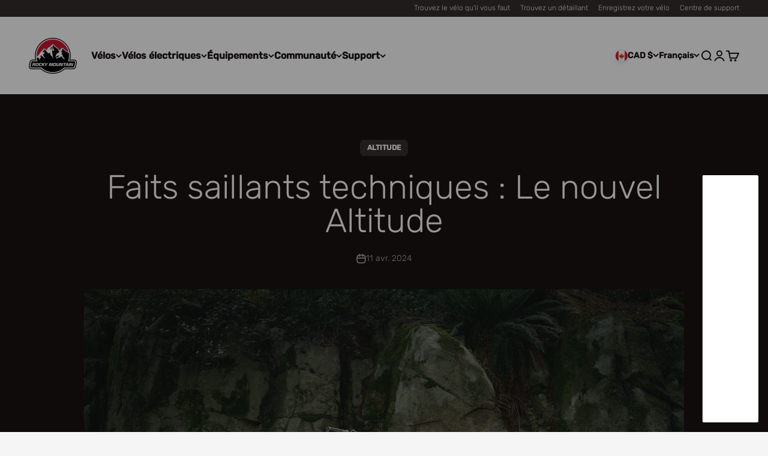

--- FILE ---
content_type: text/html; charset=utf-8
request_url: https://bikes.com/fr-ca/blogs/stories/tech-highlights-meet-the-all-new-altitude
body_size: 108110
content:
<!doctype html>

<html class="no-js" lang="fr" dir="ltr">
  <head>
    <meta charset="utf-8">
    <meta name="viewport" content="width=device-width, initial-scale=1.0, height=device-height, minimum-scale=1.0, maximum-scale=1.0">
    <meta name="theme-color" content="#ffffff">

    <title>Faits saillants techniques : Le nouvel Altitude</title><meta name="description" content="Plus rapide que jamais grâce à sa rigidité accrue et son centre de gravité abaissé, le nouvel Altitude procure une performance de conduite jamais vue. Comment y parvient-il? Cette semaine, à Entre deux roues, on dissèque les technologies derrière ce vélo remarquable en compagnie du coureur d’enduro Rémi Gauvin et de no"><link rel="canonical" href="https://bikes.com/fr-ca/blogs/stories/tech-highlights-meet-the-all-new-altitude"><link rel="shortcut icon" href="//bikes.com/cdn/shop/files/RMB_Favicon.png?v=1614325559&width=96">
      <link rel="apple-touch-icon" href="//bikes.com/cdn/shop/files/RMB_Favicon.png?v=1614325559&width=180"><link rel="preconnect" href="https://cdn.shopify.com">
    <link rel="preconnect" href="https://fonts.shopifycdn.com" crossorigin>
    <link rel="dns-prefetch" href="https://productreviews.shopifycdn.com"><link rel="preload" href="//bikes.com/cdn/fonts/rubik/rubik_n5.46f1bf0063ef6b3840ba0b9b71e86033a15b4466.woff2" as="font" type="font/woff2" crossorigin><link rel="preload" href="//bikes.com/cdn/fonts/rubik/rubik_n3.28109fbcae8bc8da2127ed6af6c67e4379561eae.woff2" as="font" type="font/woff2" crossorigin><meta property="og:type" content="article">
  <meta property="og:title" content="Faits saillants techniques : Le nouvel Altitude"><meta property="og:image" content="http://bikes.com/cdn/shop/articles/MRP1301-Edit.jpg?v=1712784702&width=2048">
  <meta property="og:image:secure_url" content="https://bikes.com/cdn/shop/articles/MRP1301-Edit.jpg?v=1712784702&width=2048">
  <meta property="og:image:width" content="2000">
  <meta property="og:image:height" content="1333"><meta property="og:description" content="Plus rapide que jamais grâce à sa rigidité accrue et son centre de gravité abaissé, le nouvel Altitude procure une performance de conduite jamais vue. Comment y parvient-il? Cette semaine, à Entre deux roues, on dissèque les technologies derrière ce vélo remarquable en compagnie du coureur d’enduro Rémi Gauvin et de no"><meta property="og:url" content="https://bikes.com/fr-ca/blogs/stories/tech-highlights-meet-the-all-new-altitude">
<meta property="og:site_name" content="Rocky Mountain"><meta name="twitter:card" content="summary"><meta name="twitter:title" content="Faits saillants techniques : Le nouvel Altitude">
  <meta name="twitter:description" content="Plus rapide que jamais grâce à sa rigidité accrue et son centre de gravité abaissé, le nouvel Altitude procure une performance de conduite jamais vue. Comment y parvient-il? Cette semaine, à Entre deux roues, on dissèque les technologies derrière ce vélo remarquable en compagnie du coureur d’enduro Rémi Gauvin et de notre chef de produits Ken Perras."><meta name="twitter:image" content="https://bikes.com/cdn/shop/articles/MRP1301-Edit.jpg?crop=center&height=1200&v=1712784702&width=1200">
  <meta name="twitter:image:alt" content="Tech Highlights: Meet the all-new Altitude">
  <script type="application/ld+json">
  {
    "@context": "https://schema.org",
    "@type": "BlogPosting",
    "mainEntityOfPage": "/fr-ca/blogs/stories/tech-highlights-meet-the-all-new-altitude",
    "articleSection": "Histoires",
    "keywords": "ALTITUDE, BETWEEN TWO WHEELS, REMI GAUVIN",
    "headline": "Faits saillants techniques : Le nouvel Altitude",
    "description": "Plus rapide que jamais grâce à sa rigidité accrue et son centre de gravité abaissé, le nouvel Altitude procure une performance de conduite jamais vue....",
    "dateCreated": "2024-04-10T15:39:32",
    "datePublished": "2024-04-11T11:43:30",
    "dateModified": "2024-04-11T12:25:50",
    "image": {
      "@type": "ImageObject",
      "url": "https://bikes.com/cdn/shop/articles/MRP1301-Edit.jpg?v=1712784702&width=1024",
      "image": "https://bikes.com/cdn/shop/articles/MRP1301-Edit.jpg?v=1712784702&width=1024",
      "name": "Tech Highlights: Meet the all-new Altitude",
      "width": "1024",
      "height": "1024"
    },
    "author": {
      "@type": "Person",
      "name": "Marketing Rocky Mountain",
      "givenName": "Marketing",
      "familyName": "Rocky Mountain"
    },
    "publisher": {
      "@type": "Organization",
      "name": "Rocky Mountain"
    },
    "commentCount": 0,
    "comment": []
  }
  </script>



  <script type="application/ld+json">
  {
    "@context": "https://schema.org",
    "@type": "BreadcrumbList",
  "itemListElement": [{
      "@type": "ListItem",
      "position": 1,
      "name": "Accueil",
      "item": "https://bikes.com"
    },{
          "@type": "ListItem",
          "position": 2,
          "name": "Histoires",
          "item": "https://bikes.com/fr-ca/blogs/stories"
        }, {
          "@type": "ListItem",
          "position": 3,
          "name": "Histoires",
          "item": "https://bikes.com/fr-ca/blogs/stories/tech-highlights-meet-the-all-new-altitude"
        }]
  }
  </script>

<style>/* Typography (heading) */
  @font-face {
  font-family: Rubik;
  font-weight: 500;
  font-style: normal;
  font-display: fallback;
  src: url("//bikes.com/cdn/fonts/rubik/rubik_n5.46f1bf0063ef6b3840ba0b9b71e86033a15b4466.woff2") format("woff2"),
       url("//bikes.com/cdn/fonts/rubik/rubik_n5.c73c6e4dcc7dfb4852265eb6e0e59860278f8b84.woff") format("woff");
}

@font-face {
  font-family: Rubik;
  font-weight: 500;
  font-style: italic;
  font-display: fallback;
  src: url("//bikes.com/cdn/fonts/rubik/rubik_i5.19a99c8c803a7eb25104a980b664bd43b48a64b8.woff2") format("woff2"),
       url("//bikes.com/cdn/fonts/rubik/rubik_i5.db4b713e0bbf7f5de357c310adbf9d63fefcef30.woff") format("woff");
}

/* Typography (body) */
  @font-face {
  font-family: Rubik;
  font-weight: 300;
  font-style: normal;
  font-display: fallback;
  src: url("//bikes.com/cdn/fonts/rubik/rubik_n3.28109fbcae8bc8da2127ed6af6c67e4379561eae.woff2") format("woff2"),
       url("//bikes.com/cdn/fonts/rubik/rubik_n3.942906c434ddf3af9a94498663613ee37f663688.woff") format("woff");
}

@font-face {
  font-family: Rubik;
  font-weight: 300;
  font-style: italic;
  font-display: fallback;
  src: url("//bikes.com/cdn/fonts/rubik/rubik_i3.b05e6185d3b0db0348bd29e75970654320ebece5.woff2") format("woff2"),
       url("//bikes.com/cdn/fonts/rubik/rubik_i3.17e9c9c746422f896724a3d9c732ae33fc2e19fd.woff") format("woff");
}

@font-face {
  font-family: Rubik;
  font-weight: 400;
  font-style: normal;
  font-display: fallback;
  src: url("//bikes.com/cdn/fonts/rubik/rubik_n4.c2fb67c90aa34ecf8da34fc1da937ee9c0c27942.woff2") format("woff2"),
       url("//bikes.com/cdn/fonts/rubik/rubik_n4.d229bd4a6a25ec476a0829a74bf3657a5fd9aa36.woff") format("woff");
}

@font-face {
  font-family: Rubik;
  font-weight: 400;
  font-style: italic;
  font-display: fallback;
  src: url("//bikes.com/cdn/fonts/rubik/rubik_i4.528fdfa8adf0c2cb49c0f6d132dcaffa910849d6.woff2") format("woff2"),
       url("//bikes.com/cdn/fonts/rubik/rubik_i4.937396c2106c0db7a4072bbcd373d4e3d0ab306b.woff") format("woff");
}

:root {
    /**
     * ---------------------------------------------------------------------
     * SPACING VARIABLES
     *
     * We are using a spacing inspired from frameworks like Tailwind CSS.
     * ---------------------------------------------------------------------
     */
    --spacing-0-5: 0.125rem; /* 2px */
    --spacing-1: 0.25rem; /* 4px */
    --spacing-1-5: 0.375rem; /* 6px */
    --spacing-2: 0.5rem; /* 8px */
    --spacing-2-5: 0.625rem; /* 10px */
    --spacing-3: 0.75rem; /* 12px */
    --spacing-3-5: 0.875rem; /* 14px */
    --spacing-4: 1rem; /* 16px */
    --spacing-4-5: 1.125rem; /* 18px */
    --spacing-5: 1.25rem; /* 20px */
    --spacing-5-5: 1.375rem; /* 22px */
    --spacing-6: 1.5rem; /* 24px */
    --spacing-6-5: 1.625rem; /* 26px */
    --spacing-7: 1.75rem; /* 28px */
    --spacing-7-5: 1.875rem; /* 30px */
    --spacing-8: 2rem; /* 32px */
    --spacing-8-5: 2.125rem; /* 34px */
    --spacing-9: 2.25rem; /* 36px */
    --spacing-9-5: 2.375rem; /* 38px */
    --spacing-10: 2.5rem; /* 40px */
    --spacing-11: 2.75rem; /* 44px */
    --spacing-12: 3rem; /* 48px */
    --spacing-14: 3.5rem; /* 56px */
    --spacing-16: 4rem; /* 64px */
    --spacing-18: 4.5rem; /* 72px */
    --spacing-20: 5rem; /* 80px */
    --spacing-24: 6rem; /* 96px */
    --spacing-28: 7rem; /* 112px */
    --spacing-32: 8rem; /* 128px */
    --spacing-36: 9rem; /* 144px */
    --spacing-40: 10rem; /* 160px */
    --spacing-44: 11rem; /* 176px */
    --spacing-48: 12rem; /* 192px */
    --spacing-52: 13rem; /* 208px */
    --spacing-56: 14rem; /* 224px */
    --spacing-60: 15rem; /* 240px */
    --spacing-64: 16rem; /* 256px */
    --spacing-72: 18rem; /* 288px */
    --spacing-80: 20rem; /* 320px */
    --spacing-96: 24rem; /* 384px */

    /* Container */
    --container-max-width: 1300px;
    --container-narrow-max-width: 1050px;
    --container-gutter: var(--spacing-5);
    --section-outer-spacing-block: var(--spacing-12);
    --section-inner-max-spacing-block: var(--spacing-10);
    --section-inner-spacing-inline: var(--container-gutter);
    --section-stack-spacing-block: var(--spacing-8);

    /* Grid gutter */
    --grid-gutter: var(--spacing-5);

    /* Product list settings */
    --product-list-row-gap: var(--spacing-8);
    --product-list-column-gap: var(--grid-gutter);

    /* Form settings */
    --input-gap: var(--spacing-2);
    --input-height: 2.625rem;
    --input-padding-inline: var(--spacing-4);

    /* Other sizes */
    --sticky-area-height: calc(var(--sticky-announcement-bar-enabled, 0) * var(--announcement-bar-height, 0px) + var(--sticky-header-enabled, 0) * var(--header-height, 0px));

    /* RTL support */
    --transform-logical-flip: 1;
    --transform-origin-start: left;
    --transform-origin-end: right;

    /**
     * ---------------------------------------------------------------------
     * TYPOGRAPHY
     * ---------------------------------------------------------------------
     */

    /* Font properties */
    --heading-font-family: Rubik, sans-serif;
    --heading-font-weight: 500;
    --heading-font-style: normal;
    --heading-text-transform: normal;
    --heading-letter-spacing: -0.02em;
    --text-font-family: Rubik, sans-serif;
    --text-font-weight: 300;
    --text-font-style: normal;
    --text-letter-spacing: 0.0em;

    /* Font sizes */
    --text-h0: 2.75rem;
    --text-h1: 2rem;
    --text-h2: 1.75rem;
    --text-h3: 1.375rem;
    --text-h4: 1.125rem;
    --text-h5: 1.125rem;
    --text-h6: 1rem;
    --text-xs: 0.6875rem;
    --text-sm: 0.75rem;
    --text-base: 0.875rem;
    --text-lg: 1.125rem;

    /**
     * ---------------------------------------------------------------------
     * COLORS
     * ---------------------------------------------------------------------
     */

    /* Color settings */--accent: 207 16 45;
    --text-primary: 26 19 19;
    --background-primary: 245 245 245;
    --dialog-background: 255 255 255;
    --border-color: var(--text-color, var(--text-primary)) / 0.12;

    /* Button colors */
    --button-background-primary: 207 16 45;
    --button-text-primary: 250 250 250;
    --button-background-secondary: 250 250 250;
    --button-text-secondary: 26 19 19;

    /* Status colors */
    --success-background: 224 244 232;
    --success-text: 0 163 65;
    --warning-background: 255 246 233;
    --warning-text: 255 183 74;
    --error-background: 253 228 230;
    --error-text: 237 31 49;

    /* Product colors */
    --on-sale-text: 207 16 45;
    --on-sale-badge-background: 207 16 45;
    --on-sale-badge-text: 255 255 255;
    --sold-out-badge-background: 26 19 19;
    --sold-out-badge-text: 255 255 255;
    --primary-badge-background: 26 19 19;
    --primary-badge-text: 255 255 255;
    --star-color: 255 183 74;
    --product-card-background: 229 229 229;
    --product-card-text: 26 19 19;

    /* Header colors */
    --header-background: 255 255 255;
    --header-text: 26 19 19;

    /* Footer colors */
    --footer-background: 19 14 14;
    --footer-text: 250 250 250;

    /* Rounded variables (used for border radius) */
    --rounded-xs: 0.25rem;
    --rounded-sm: 0.125rem;
    --rounded: 0.25rem;
    --rounded-lg: 0.5rem;
    --rounded-full: 9999px;

    --rounded-button: 0.375rem;
    --rounded-input: 0.375rem;

    /* Box shadow */
    --shadow-sm: 0 2px 8px rgb(var(--text-primary) / 0.15);
    --shadow: 0 5px 15px rgb(var(--text-primary) / 0.15);
    --shadow-md: 0 5px 30px rgb(var(--text-primary) / 0.15);
    --shadow-block: 0px 18px 50px rgb(var(--text-primary) / 0.15);

    /**
     * ---------------------------------------------------------------------
     * OTHER
     * ---------------------------------------------------------------------
     */

    --cursor-close-svg-url: url(//bikes.com/cdn/shop/t/132/assets/cursor-close.svg?v=147174565022153725511757681592);
    --cursor-zoom-in-svg-url: url(//bikes.com/cdn/shop/t/132/assets/cursor-zoom-in.svg?v=154953035094101115921757681591);
    --cursor-zoom-out-svg-url: url(//bikes.com/cdn/shop/t/132/assets/cursor-zoom-out.svg?v=16155520337305705181757681591);
    --checkmark-svg-url: url(//bikes.com/cdn/shop/t/132/assets/checkmark.svg?v=96426819199899090551757681592);
  }

  [dir="rtl"]:root {
    /* RTL support */
    --transform-logical-flip: -1;
    --transform-origin-start: right;
    --transform-origin-end: left;
  }

  @media screen and (min-width: 700px) {
    :root {
      /* Typography (font size) */
      --text-h0: 3.5rem;
      --text-h1: 2.5rem;
      --text-h2: 2rem;
      --text-h3: 1.625rem;
      --text-h4: 1.375rem;
      --text-h5: 1.125rem;
      --text-h6: 1rem;

      --text-xs: 0.75rem;
      --text-sm: 0.875rem;
      --text-base: 1.0rem;
      --text-lg: 1.25rem;

      /* Spacing */
      --container-gutter: 2rem;
      --section-outer-spacing-block: var(--spacing-16);
      --section-inner-max-spacing-block: var(--spacing-12);
      --section-inner-spacing-inline: var(--spacing-12);
      --section-stack-spacing-block: var(--spacing-12);

      /* Grid gutter */
      --grid-gutter: var(--spacing-6);

      /* Product list settings */
      --product-list-row-gap: var(--spacing-12);

      /* Form settings */
      --input-gap: 1rem;
      --input-height: 3.125rem;
      --input-padding-inline: var(--spacing-5);
    }
  }

  @media screen and (min-width: 1000px) {
    :root {
      /* Spacing settings */
      --container-gutter: var(--spacing-12);
      --section-outer-spacing-block: var(--spacing-18);
      --section-inner-max-spacing-block: var(--spacing-16);
      --section-inner-spacing-inline: var(--spacing-16);
      --section-stack-spacing-block: var(--spacing-12);
    }
  }

  @media screen and (min-width: 1150px) {
    :root {
      /* Spacing settings */
      --container-gutter: var(--spacing-12);
      --section-outer-spacing-block: var(--spacing-20);
      --section-inner-max-spacing-block: var(--spacing-16);
      --section-inner-spacing-inline: var(--spacing-16);
      --section-stack-spacing-block: var(--spacing-12);
    }
  }

  @media screen and (min-width: 1400px) {
    :root {
      /* Typography (font size) */
      --text-h0: 4.5rem;
      --text-h1: 3.5rem;
      --text-h2: 2.75rem;
      --text-h3: 2rem;
      --text-h4: 1.75rem;
      --text-h5: 1.375rem;
      --text-h6: 1.25rem;

      --section-outer-spacing-block: var(--spacing-24);
      --section-inner-max-spacing-block: var(--spacing-18);
      --section-inner-spacing-inline: var(--spacing-18);
    }
  }

  @media screen and (min-width: 1600px) {
    :root {
      --section-outer-spacing-block: var(--spacing-24);
      --section-inner-max-spacing-block: var(--spacing-20);
      --section-inner-spacing-inline: var(--spacing-20);
    }
  }

  /**
   * ---------------------------------------------------------------------
   * LIQUID DEPENDANT CSS
   *
   * Our main CSS is Liquid free, but some very specific features depend on
   * theme settings, so we have them here
   * ---------------------------------------------------------------------
   */@media screen and (pointer: fine) {
        .button:not([disabled]):hover, .btn:not([disabled]):hover, .shopify-payment-button__button--unbranded:not([disabled]):hover {
          --button-background-opacity: 0.85;
        }

        .button--subdued:not([disabled]):hover {
          --button-background: var(--text-color) / .05 !important;
        }
      }</style><style>
#bike-locator {
display: none;
}
</style><script>
  document.documentElement.classList.replace('no-js', 'js');

  // This allows to expose several variables to the global scope, to be used in scripts
  window.themeVariables = {
    settings: {
      showPageTransition: false,
      headingApparition: "fade",
      pageType: "article",
      moneyFormat: "${{amount}}",
      moneyWithCurrencyFormat: "${{amount}} CAD",
      currencyCodeEnabled: false,
      cartType: "drawer",
      showDiscount: true,
      discountMode: "saving"
    },

    strings: {
      accessibilityClose: "Fermer",
      accessibilityNext: "Suivant",
      accessibilityPrevious: "Précédent",
      addToCartButton: "Ajouter au panier",
      soldOutButton: "En rupture",
      preOrderButton: "Pré-commander",
      unavailableButton: "Indisponible",
      closeGallery: "Fermer la galerie",
      zoomGallery: "Zoomer sur l\u0026#39;image",
      errorGallery: "L\u0026#39;image ne peut pas etre chargée",
      soldOutBadge: "En rupture",
      discountBadge: "Economisez @@",
      sku: "SKU:",
      searchNoResults: "Aucun résultat ne correspond à votre recherche.",
      addOrderNote: "Ajouter une note",
      editOrderNote: "Modifier la note",
      shippingEstimatorNoResults: "Nous ne livrons pas à votre adresse.",
      shippingEstimatorOneResult: "Il y a un résultat pour votre adresse :",
      shippingEstimatorMultipleResults: "Il y a plusieurs résultats pour votre adresse :",
      shippingEstimatorError: "Impossible d\u0026#39;estimer les frais de livraison :"
    },

    breakpoints: {
      'sm': 'screen and (min-width: 700px)',
      'md': 'screen and (min-width: 1000px)',
      'lg': 'screen and (min-width: 1150px)',
      'xl': 'screen and (min-width: 1400px)',

      'sm-max': 'screen and (max-width: 699px)',
      'md-max': 'screen and (max-width: 999px)',
      'lg-max': 'screen and (max-width: 1149px)',
      'xl-max': 'screen and (max-width: 1399px)'
    }
  };// For detecting native share
  document.documentElement.classList.add(`native-share--${navigator.share ? 'enabled' : 'disabled'}`);</script><!-- Google Tag Manager -->
<script>(function(w,d,s,l,i){w[l]=w[l]||[];w[l].push({'gtm.start':
new Date().getTime(),event:'gtm.js'});var f=d.getElementsByTagName(s)[0],
j=d.createElement(s),dl=l!='dataLayer'?'&l='+l:'';j.async=true;j.src=
'https://www.googletagmanager.com/gtm.js?id='+i+dl;f.parentNode.insertBefore(j,f);
})(window,document,'script','dataLayer','GTM-W3ZF6J5');</script>
<!-- End Google Tag Manager -->
    
    <script type="module" src="//bikes.com/cdn/shop/t/132/assets/vendor.min.js?v=110209841862038618801757681379"></script>
    <script type="module" src="//bikes.com/cdn/shop/t/132/assets/theme.js?v=154861113091833607791757681592"></script>
    <script type="module" src="//bikes.com/cdn/shop/t/132/assets/sections.js?v=130689496462755761821757685459"></script>

    <script>window.performance && window.performance.mark && window.performance.mark('shopify.content_for_header.start');</script><meta name="facebook-domain-verification" content="e0z281seukr04s2l7im99rdvuw3vxz">
<meta name="google-site-verification" content="bd5Glzq_oPt88GpRpPPXTPnWHgHRgJfRxS4t_4eij54">
<meta id="shopify-digital-wallet" name="shopify-digital-wallet" content="/44914966691/digital_wallets/dialog">
<meta name="shopify-checkout-api-token" content="89874eb2095633bd19689a67398ffa27">
<link rel="alternate" type="application/atom+xml" title="Feed" href="/fr-ca/blogs/stories.atom" />
<link rel="alternate" hreflang="x-default" href="https://bikes.com/blogs/stories/tech-highlights-meet-the-all-new-altitude">
<link rel="alternate" hreflang="en" href="https://bikes.com/blogs/stories/tech-highlights-meet-the-all-new-altitude">
<link rel="alternate" hreflang="en-CA" href="https://bikes.com/en-ca/blogs/stories/tech-highlights-meet-the-all-new-altitude">
<link rel="alternate" hreflang="fr-CA" href="https://bikes.com/fr-ca/blogs/stories/tech-highlights-meet-the-all-new-altitude">
<link rel="alternate" hreflang="en-BH" href="https://bikes.com/en-intl/blogs/stories/tech-highlights-meet-the-all-new-altitude">
<link rel="alternate" hreflang="de-BH" href="https://bikes.com/de-intl/blogs/stories/tech-highlights-meet-the-all-new-altitude">
<link rel="alternate" hreflang="fr-BH" href="https://bikes.com/fr-intl/blogs/stories/tech-highlights-meet-the-all-new-altitude">
<link rel="alternate" hreflang="en-BT" href="https://bikes.com/en-intl/blogs/stories/tech-highlights-meet-the-all-new-altitude">
<link rel="alternate" hreflang="de-BT" href="https://bikes.com/de-intl/blogs/stories/tech-highlights-meet-the-all-new-altitude">
<link rel="alternate" hreflang="fr-BT" href="https://bikes.com/fr-intl/blogs/stories/tech-highlights-meet-the-all-new-altitude">
<link rel="alternate" hreflang="en-CH" href="https://bikes.com/en-intl/blogs/stories/tech-highlights-meet-the-all-new-altitude">
<link rel="alternate" hreflang="de-CH" href="https://bikes.com/de-intl/blogs/stories/tech-highlights-meet-the-all-new-altitude">
<link rel="alternate" hreflang="fr-CH" href="https://bikes.com/fr-intl/blogs/stories/tech-highlights-meet-the-all-new-altitude">
<link rel="alternate" hreflang="en-CM" href="https://bikes.com/en-intl/blogs/stories/tech-highlights-meet-the-all-new-altitude">
<link rel="alternate" hreflang="de-CM" href="https://bikes.com/de-intl/blogs/stories/tech-highlights-meet-the-all-new-altitude">
<link rel="alternate" hreflang="fr-CM" href="https://bikes.com/fr-intl/blogs/stories/tech-highlights-meet-the-all-new-altitude">
<link rel="alternate" hreflang="en-DO" href="https://bikes.com/en-intl/blogs/stories/tech-highlights-meet-the-all-new-altitude">
<link rel="alternate" hreflang="de-DO" href="https://bikes.com/de-intl/blogs/stories/tech-highlights-meet-the-all-new-altitude">
<link rel="alternate" hreflang="fr-DO" href="https://bikes.com/fr-intl/blogs/stories/tech-highlights-meet-the-all-new-altitude">
<link rel="alternate" hreflang="en-DZ" href="https://bikes.com/en-intl/blogs/stories/tech-highlights-meet-the-all-new-altitude">
<link rel="alternate" hreflang="de-DZ" href="https://bikes.com/de-intl/blogs/stories/tech-highlights-meet-the-all-new-altitude">
<link rel="alternate" hreflang="fr-DZ" href="https://bikes.com/fr-intl/blogs/stories/tech-highlights-meet-the-all-new-altitude">
<link rel="alternate" hreflang="en-EC" href="https://bikes.com/en-intl/blogs/stories/tech-highlights-meet-the-all-new-altitude">
<link rel="alternate" hreflang="de-EC" href="https://bikes.com/de-intl/blogs/stories/tech-highlights-meet-the-all-new-altitude">
<link rel="alternate" hreflang="fr-EC" href="https://bikes.com/fr-intl/blogs/stories/tech-highlights-meet-the-all-new-altitude">
<link rel="alternate" hreflang="en-EE" href="https://bikes.com/en-intl/blogs/stories/tech-highlights-meet-the-all-new-altitude">
<link rel="alternate" hreflang="de-EE" href="https://bikes.com/de-intl/blogs/stories/tech-highlights-meet-the-all-new-altitude">
<link rel="alternate" hreflang="fr-EE" href="https://bikes.com/fr-intl/blogs/stories/tech-highlights-meet-the-all-new-altitude">
<link rel="alternate" hreflang="en-ER" href="https://bikes.com/en-intl/blogs/stories/tech-highlights-meet-the-all-new-altitude">
<link rel="alternate" hreflang="de-ER" href="https://bikes.com/de-intl/blogs/stories/tech-highlights-meet-the-all-new-altitude">
<link rel="alternate" hreflang="fr-ER" href="https://bikes.com/fr-intl/blogs/stories/tech-highlights-meet-the-all-new-altitude">
<link rel="alternate" hreflang="en-ES" href="https://bikes.com/en-intl/blogs/stories/tech-highlights-meet-the-all-new-altitude">
<link rel="alternate" hreflang="de-ES" href="https://bikes.com/de-intl/blogs/stories/tech-highlights-meet-the-all-new-altitude">
<link rel="alternate" hreflang="fr-ES" href="https://bikes.com/fr-intl/blogs/stories/tech-highlights-meet-the-all-new-altitude">
<link rel="alternate" hreflang="en-ET" href="https://bikes.com/en-intl/blogs/stories/tech-highlights-meet-the-all-new-altitude">
<link rel="alternate" hreflang="de-ET" href="https://bikes.com/de-intl/blogs/stories/tech-highlights-meet-the-all-new-altitude">
<link rel="alternate" hreflang="fr-ET" href="https://bikes.com/fr-intl/blogs/stories/tech-highlights-meet-the-all-new-altitude">
<link rel="alternate" hreflang="en-FI" href="https://bikes.com/en-intl/blogs/stories/tech-highlights-meet-the-all-new-altitude">
<link rel="alternate" hreflang="de-FI" href="https://bikes.com/de-intl/blogs/stories/tech-highlights-meet-the-all-new-altitude">
<link rel="alternate" hreflang="fr-FI" href="https://bikes.com/fr-intl/blogs/stories/tech-highlights-meet-the-all-new-altitude">
<link rel="alternate" hreflang="en-FO" href="https://bikes.com/en-intl/blogs/stories/tech-highlights-meet-the-all-new-altitude">
<link rel="alternate" hreflang="de-FO" href="https://bikes.com/de-intl/blogs/stories/tech-highlights-meet-the-all-new-altitude">
<link rel="alternate" hreflang="fr-FO" href="https://bikes.com/fr-intl/blogs/stories/tech-highlights-meet-the-all-new-altitude">
<link rel="alternate" hreflang="en-GA" href="https://bikes.com/en-intl/blogs/stories/tech-highlights-meet-the-all-new-altitude">
<link rel="alternate" hreflang="de-GA" href="https://bikes.com/de-intl/blogs/stories/tech-highlights-meet-the-all-new-altitude">
<link rel="alternate" hreflang="fr-GA" href="https://bikes.com/fr-intl/blogs/stories/tech-highlights-meet-the-all-new-altitude">
<link rel="alternate" hreflang="en-GD" href="https://bikes.com/en-intl/blogs/stories/tech-highlights-meet-the-all-new-altitude">
<link rel="alternate" hreflang="de-GD" href="https://bikes.com/de-intl/blogs/stories/tech-highlights-meet-the-all-new-altitude">
<link rel="alternate" hreflang="fr-GD" href="https://bikes.com/fr-intl/blogs/stories/tech-highlights-meet-the-all-new-altitude">
<link rel="alternate" hreflang="en-GF" href="https://bikes.com/en-intl/blogs/stories/tech-highlights-meet-the-all-new-altitude">
<link rel="alternate" hreflang="de-GF" href="https://bikes.com/de-intl/blogs/stories/tech-highlights-meet-the-all-new-altitude">
<link rel="alternate" hreflang="fr-GF" href="https://bikes.com/fr-intl/blogs/stories/tech-highlights-meet-the-all-new-altitude">
<link rel="alternate" hreflang="en-GH" href="https://bikes.com/en-intl/blogs/stories/tech-highlights-meet-the-all-new-altitude">
<link rel="alternate" hreflang="de-GH" href="https://bikes.com/de-intl/blogs/stories/tech-highlights-meet-the-all-new-altitude">
<link rel="alternate" hreflang="fr-GH" href="https://bikes.com/fr-intl/blogs/stories/tech-highlights-meet-the-all-new-altitude">
<link rel="alternate" hreflang="en-GL" href="https://bikes.com/en-intl/blogs/stories/tech-highlights-meet-the-all-new-altitude">
<link rel="alternate" hreflang="de-GL" href="https://bikes.com/de-intl/blogs/stories/tech-highlights-meet-the-all-new-altitude">
<link rel="alternate" hreflang="fr-GL" href="https://bikes.com/fr-intl/blogs/stories/tech-highlights-meet-the-all-new-altitude">
<link rel="alternate" hreflang="en-GM" href="https://bikes.com/en-intl/blogs/stories/tech-highlights-meet-the-all-new-altitude">
<link rel="alternate" hreflang="de-GM" href="https://bikes.com/de-intl/blogs/stories/tech-highlights-meet-the-all-new-altitude">
<link rel="alternate" hreflang="fr-GM" href="https://bikes.com/fr-intl/blogs/stories/tech-highlights-meet-the-all-new-altitude">
<link rel="alternate" hreflang="en-GN" href="https://bikes.com/en-intl/blogs/stories/tech-highlights-meet-the-all-new-altitude">
<link rel="alternate" hreflang="de-GN" href="https://bikes.com/de-intl/blogs/stories/tech-highlights-meet-the-all-new-altitude">
<link rel="alternate" hreflang="fr-GN" href="https://bikes.com/fr-intl/blogs/stories/tech-highlights-meet-the-all-new-altitude">
<link rel="alternate" hreflang="en-GP" href="https://bikes.com/en-intl/blogs/stories/tech-highlights-meet-the-all-new-altitude">
<link rel="alternate" hreflang="de-GP" href="https://bikes.com/de-intl/blogs/stories/tech-highlights-meet-the-all-new-altitude">
<link rel="alternate" hreflang="fr-GP" href="https://bikes.com/fr-intl/blogs/stories/tech-highlights-meet-the-all-new-altitude">
<link rel="alternate" hreflang="en-GQ" href="https://bikes.com/en-intl/blogs/stories/tech-highlights-meet-the-all-new-altitude">
<link rel="alternate" hreflang="de-GQ" href="https://bikes.com/de-intl/blogs/stories/tech-highlights-meet-the-all-new-altitude">
<link rel="alternate" hreflang="fr-GQ" href="https://bikes.com/fr-intl/blogs/stories/tech-highlights-meet-the-all-new-altitude">
<link rel="alternate" hreflang="en-GS" href="https://bikes.com/en-intl/blogs/stories/tech-highlights-meet-the-all-new-altitude">
<link rel="alternate" hreflang="de-GS" href="https://bikes.com/de-intl/blogs/stories/tech-highlights-meet-the-all-new-altitude">
<link rel="alternate" hreflang="fr-GS" href="https://bikes.com/fr-intl/blogs/stories/tech-highlights-meet-the-all-new-altitude">
<link rel="alternate" hreflang="en-GW" href="https://bikes.com/en-intl/blogs/stories/tech-highlights-meet-the-all-new-altitude">
<link rel="alternate" hreflang="de-GW" href="https://bikes.com/de-intl/blogs/stories/tech-highlights-meet-the-all-new-altitude">
<link rel="alternate" hreflang="fr-GW" href="https://bikes.com/fr-intl/blogs/stories/tech-highlights-meet-the-all-new-altitude">
<link rel="alternate" hreflang="en-GY" href="https://bikes.com/en-intl/blogs/stories/tech-highlights-meet-the-all-new-altitude">
<link rel="alternate" hreflang="de-GY" href="https://bikes.com/de-intl/blogs/stories/tech-highlights-meet-the-all-new-altitude">
<link rel="alternate" hreflang="fr-GY" href="https://bikes.com/fr-intl/blogs/stories/tech-highlights-meet-the-all-new-altitude">
<link rel="alternate" hreflang="en-HN" href="https://bikes.com/en-intl/blogs/stories/tech-highlights-meet-the-all-new-altitude">
<link rel="alternate" hreflang="de-HN" href="https://bikes.com/de-intl/blogs/stories/tech-highlights-meet-the-all-new-altitude">
<link rel="alternate" hreflang="fr-HN" href="https://bikes.com/fr-intl/blogs/stories/tech-highlights-meet-the-all-new-altitude">
<link rel="alternate" hreflang="en-HT" href="https://bikes.com/en-intl/blogs/stories/tech-highlights-meet-the-all-new-altitude">
<link rel="alternate" hreflang="de-HT" href="https://bikes.com/de-intl/blogs/stories/tech-highlights-meet-the-all-new-altitude">
<link rel="alternate" hreflang="fr-HT" href="https://bikes.com/fr-intl/blogs/stories/tech-highlights-meet-the-all-new-altitude">
<link rel="alternate" hreflang="en-HU" href="https://bikes.com/en-intl/blogs/stories/tech-highlights-meet-the-all-new-altitude">
<link rel="alternate" hreflang="de-HU" href="https://bikes.com/de-intl/blogs/stories/tech-highlights-meet-the-all-new-altitude">
<link rel="alternate" hreflang="fr-HU" href="https://bikes.com/fr-intl/blogs/stories/tech-highlights-meet-the-all-new-altitude">
<link rel="alternate" hreflang="en-ID" href="https://bikes.com/en-intl/blogs/stories/tech-highlights-meet-the-all-new-altitude">
<link rel="alternate" hreflang="de-ID" href="https://bikes.com/de-intl/blogs/stories/tech-highlights-meet-the-all-new-altitude">
<link rel="alternate" hreflang="fr-ID" href="https://bikes.com/fr-intl/blogs/stories/tech-highlights-meet-the-all-new-altitude">
<link rel="alternate" hreflang="en-IL" href="https://bikes.com/en-intl/blogs/stories/tech-highlights-meet-the-all-new-altitude">
<link rel="alternate" hreflang="de-IL" href="https://bikes.com/de-intl/blogs/stories/tech-highlights-meet-the-all-new-altitude">
<link rel="alternate" hreflang="fr-IL" href="https://bikes.com/fr-intl/blogs/stories/tech-highlights-meet-the-all-new-altitude">
<link rel="alternate" hreflang="en-IM" href="https://bikes.com/en-intl/blogs/stories/tech-highlights-meet-the-all-new-altitude">
<link rel="alternate" hreflang="de-IM" href="https://bikes.com/de-intl/blogs/stories/tech-highlights-meet-the-all-new-altitude">
<link rel="alternate" hreflang="fr-IM" href="https://bikes.com/fr-intl/blogs/stories/tech-highlights-meet-the-all-new-altitude">
<link rel="alternate" hreflang="en-IQ" href="https://bikes.com/en-intl/blogs/stories/tech-highlights-meet-the-all-new-altitude">
<link rel="alternate" hreflang="de-IQ" href="https://bikes.com/de-intl/blogs/stories/tech-highlights-meet-the-all-new-altitude">
<link rel="alternate" hreflang="fr-IQ" href="https://bikes.com/fr-intl/blogs/stories/tech-highlights-meet-the-all-new-altitude">
<link rel="alternate" hreflang="en-IS" href="https://bikes.com/en-intl/blogs/stories/tech-highlights-meet-the-all-new-altitude">
<link rel="alternate" hreflang="de-IS" href="https://bikes.com/de-intl/blogs/stories/tech-highlights-meet-the-all-new-altitude">
<link rel="alternate" hreflang="fr-IS" href="https://bikes.com/fr-intl/blogs/stories/tech-highlights-meet-the-all-new-altitude">
<link rel="alternate" hreflang="en-IT" href="https://bikes.com/en-intl/blogs/stories/tech-highlights-meet-the-all-new-altitude">
<link rel="alternate" hreflang="de-IT" href="https://bikes.com/de-intl/blogs/stories/tech-highlights-meet-the-all-new-altitude">
<link rel="alternate" hreflang="fr-IT" href="https://bikes.com/fr-intl/blogs/stories/tech-highlights-meet-the-all-new-altitude">
<link rel="alternate" hreflang="en-JE" href="https://bikes.com/en-intl/blogs/stories/tech-highlights-meet-the-all-new-altitude">
<link rel="alternate" hreflang="de-JE" href="https://bikes.com/de-intl/blogs/stories/tech-highlights-meet-the-all-new-altitude">
<link rel="alternate" hreflang="fr-JE" href="https://bikes.com/fr-intl/blogs/stories/tech-highlights-meet-the-all-new-altitude">
<link rel="alternate" hreflang="en-JM" href="https://bikes.com/en-intl/blogs/stories/tech-highlights-meet-the-all-new-altitude">
<link rel="alternate" hreflang="de-JM" href="https://bikes.com/de-intl/blogs/stories/tech-highlights-meet-the-all-new-altitude">
<link rel="alternate" hreflang="fr-JM" href="https://bikes.com/fr-intl/blogs/stories/tech-highlights-meet-the-all-new-altitude">
<link rel="alternate" hreflang="en-JO" href="https://bikes.com/en-intl/blogs/stories/tech-highlights-meet-the-all-new-altitude">
<link rel="alternate" hreflang="de-JO" href="https://bikes.com/de-intl/blogs/stories/tech-highlights-meet-the-all-new-altitude">
<link rel="alternate" hreflang="fr-JO" href="https://bikes.com/fr-intl/blogs/stories/tech-highlights-meet-the-all-new-altitude">
<link rel="alternate" hreflang="en-JP" href="https://bikes.com/en-intl/blogs/stories/tech-highlights-meet-the-all-new-altitude">
<link rel="alternate" hreflang="de-JP" href="https://bikes.com/de-intl/blogs/stories/tech-highlights-meet-the-all-new-altitude">
<link rel="alternate" hreflang="fr-JP" href="https://bikes.com/fr-intl/blogs/stories/tech-highlights-meet-the-all-new-altitude">
<link rel="alternate" hreflang="en-KE" href="https://bikes.com/en-intl/blogs/stories/tech-highlights-meet-the-all-new-altitude">
<link rel="alternate" hreflang="de-KE" href="https://bikes.com/de-intl/blogs/stories/tech-highlights-meet-the-all-new-altitude">
<link rel="alternate" hreflang="fr-KE" href="https://bikes.com/fr-intl/blogs/stories/tech-highlights-meet-the-all-new-altitude">
<link rel="alternate" hreflang="en-KH" href="https://bikes.com/en-intl/blogs/stories/tech-highlights-meet-the-all-new-altitude">
<link rel="alternate" hreflang="de-KH" href="https://bikes.com/de-intl/blogs/stories/tech-highlights-meet-the-all-new-altitude">
<link rel="alternate" hreflang="fr-KH" href="https://bikes.com/fr-intl/blogs/stories/tech-highlights-meet-the-all-new-altitude">
<link rel="alternate" hreflang="en-KI" href="https://bikes.com/en-intl/blogs/stories/tech-highlights-meet-the-all-new-altitude">
<link rel="alternate" hreflang="de-KI" href="https://bikes.com/de-intl/blogs/stories/tech-highlights-meet-the-all-new-altitude">
<link rel="alternate" hreflang="fr-KI" href="https://bikes.com/fr-intl/blogs/stories/tech-highlights-meet-the-all-new-altitude">
<link rel="alternate" hreflang="en-KR" href="https://bikes.com/en-intl/blogs/stories/tech-highlights-meet-the-all-new-altitude">
<link rel="alternate" hreflang="de-KR" href="https://bikes.com/de-intl/blogs/stories/tech-highlights-meet-the-all-new-altitude">
<link rel="alternate" hreflang="fr-KR" href="https://bikes.com/fr-intl/blogs/stories/tech-highlights-meet-the-all-new-altitude">
<link rel="alternate" hreflang="en-KW" href="https://bikes.com/en-intl/blogs/stories/tech-highlights-meet-the-all-new-altitude">
<link rel="alternate" hreflang="de-KW" href="https://bikes.com/de-intl/blogs/stories/tech-highlights-meet-the-all-new-altitude">
<link rel="alternate" hreflang="fr-KW" href="https://bikes.com/fr-intl/blogs/stories/tech-highlights-meet-the-all-new-altitude">
<link rel="alternate" hreflang="en-KY" href="https://bikes.com/en-intl/blogs/stories/tech-highlights-meet-the-all-new-altitude">
<link rel="alternate" hreflang="de-KY" href="https://bikes.com/de-intl/blogs/stories/tech-highlights-meet-the-all-new-altitude">
<link rel="alternate" hreflang="fr-KY" href="https://bikes.com/fr-intl/blogs/stories/tech-highlights-meet-the-all-new-altitude">
<link rel="alternate" hreflang="en-KZ" href="https://bikes.com/en-intl/blogs/stories/tech-highlights-meet-the-all-new-altitude">
<link rel="alternate" hreflang="de-KZ" href="https://bikes.com/de-intl/blogs/stories/tech-highlights-meet-the-all-new-altitude">
<link rel="alternate" hreflang="fr-KZ" href="https://bikes.com/fr-intl/blogs/stories/tech-highlights-meet-the-all-new-altitude">
<link rel="alternate" hreflang="en-LA" href="https://bikes.com/en-intl/blogs/stories/tech-highlights-meet-the-all-new-altitude">
<link rel="alternate" hreflang="de-LA" href="https://bikes.com/de-intl/blogs/stories/tech-highlights-meet-the-all-new-altitude">
<link rel="alternate" hreflang="fr-LA" href="https://bikes.com/fr-intl/blogs/stories/tech-highlights-meet-the-all-new-altitude">
<link rel="alternate" hreflang="en-LB" href="https://bikes.com/en-intl/blogs/stories/tech-highlights-meet-the-all-new-altitude">
<link rel="alternate" hreflang="de-LB" href="https://bikes.com/de-intl/blogs/stories/tech-highlights-meet-the-all-new-altitude">
<link rel="alternate" hreflang="fr-LB" href="https://bikes.com/fr-intl/blogs/stories/tech-highlights-meet-the-all-new-altitude">
<link rel="alternate" hreflang="en-LC" href="https://bikes.com/en-intl/blogs/stories/tech-highlights-meet-the-all-new-altitude">
<link rel="alternate" hreflang="de-LC" href="https://bikes.com/de-intl/blogs/stories/tech-highlights-meet-the-all-new-altitude">
<link rel="alternate" hreflang="fr-LC" href="https://bikes.com/fr-intl/blogs/stories/tech-highlights-meet-the-all-new-altitude">
<link rel="alternate" hreflang="en-LI" href="https://bikes.com/en-intl/blogs/stories/tech-highlights-meet-the-all-new-altitude">
<link rel="alternate" hreflang="de-LI" href="https://bikes.com/de-intl/blogs/stories/tech-highlights-meet-the-all-new-altitude">
<link rel="alternate" hreflang="fr-LI" href="https://bikes.com/fr-intl/blogs/stories/tech-highlights-meet-the-all-new-altitude">
<link rel="alternate" hreflang="en-LK" href="https://bikes.com/en-intl/blogs/stories/tech-highlights-meet-the-all-new-altitude">
<link rel="alternate" hreflang="de-LK" href="https://bikes.com/de-intl/blogs/stories/tech-highlights-meet-the-all-new-altitude">
<link rel="alternate" hreflang="fr-LK" href="https://bikes.com/fr-intl/blogs/stories/tech-highlights-meet-the-all-new-altitude">
<link rel="alternate" hreflang="en-LR" href="https://bikes.com/en-intl/blogs/stories/tech-highlights-meet-the-all-new-altitude">
<link rel="alternate" hreflang="de-LR" href="https://bikes.com/de-intl/blogs/stories/tech-highlights-meet-the-all-new-altitude">
<link rel="alternate" hreflang="fr-LR" href="https://bikes.com/fr-intl/blogs/stories/tech-highlights-meet-the-all-new-altitude">
<link rel="alternate" hreflang="en-LS" href="https://bikes.com/en-intl/blogs/stories/tech-highlights-meet-the-all-new-altitude">
<link rel="alternate" hreflang="de-LS" href="https://bikes.com/de-intl/blogs/stories/tech-highlights-meet-the-all-new-altitude">
<link rel="alternate" hreflang="fr-LS" href="https://bikes.com/fr-intl/blogs/stories/tech-highlights-meet-the-all-new-altitude">
<link rel="alternate" hreflang="en-LT" href="https://bikes.com/en-intl/blogs/stories/tech-highlights-meet-the-all-new-altitude">
<link rel="alternate" hreflang="de-LT" href="https://bikes.com/de-intl/blogs/stories/tech-highlights-meet-the-all-new-altitude">
<link rel="alternate" hreflang="fr-LT" href="https://bikes.com/fr-intl/blogs/stories/tech-highlights-meet-the-all-new-altitude">
<link rel="alternate" hreflang="en-LU" href="https://bikes.com/en-intl/blogs/stories/tech-highlights-meet-the-all-new-altitude">
<link rel="alternate" hreflang="de-LU" href="https://bikes.com/de-intl/blogs/stories/tech-highlights-meet-the-all-new-altitude">
<link rel="alternate" hreflang="fr-LU" href="https://bikes.com/fr-intl/blogs/stories/tech-highlights-meet-the-all-new-altitude">
<link rel="alternate" hreflang="en-LY" href="https://bikes.com/en-intl/blogs/stories/tech-highlights-meet-the-all-new-altitude">
<link rel="alternate" hreflang="de-LY" href="https://bikes.com/de-intl/blogs/stories/tech-highlights-meet-the-all-new-altitude">
<link rel="alternate" hreflang="fr-LY" href="https://bikes.com/fr-intl/blogs/stories/tech-highlights-meet-the-all-new-altitude">
<link rel="alternate" hreflang="en-MA" href="https://bikes.com/en-intl/blogs/stories/tech-highlights-meet-the-all-new-altitude">
<link rel="alternate" hreflang="de-MA" href="https://bikes.com/de-intl/blogs/stories/tech-highlights-meet-the-all-new-altitude">
<link rel="alternate" hreflang="fr-MA" href="https://bikes.com/fr-intl/blogs/stories/tech-highlights-meet-the-all-new-altitude">
<link rel="alternate" hreflang="en-MC" href="https://bikes.com/en-intl/blogs/stories/tech-highlights-meet-the-all-new-altitude">
<link rel="alternate" hreflang="de-MC" href="https://bikes.com/de-intl/blogs/stories/tech-highlights-meet-the-all-new-altitude">
<link rel="alternate" hreflang="fr-MC" href="https://bikes.com/fr-intl/blogs/stories/tech-highlights-meet-the-all-new-altitude">
<link rel="alternate" hreflang="en-MD" href="https://bikes.com/en-intl/blogs/stories/tech-highlights-meet-the-all-new-altitude">
<link rel="alternate" hreflang="de-MD" href="https://bikes.com/de-intl/blogs/stories/tech-highlights-meet-the-all-new-altitude">
<link rel="alternate" hreflang="fr-MD" href="https://bikes.com/fr-intl/blogs/stories/tech-highlights-meet-the-all-new-altitude">
<link rel="alternate" hreflang="en-ME" href="https://bikes.com/en-intl/blogs/stories/tech-highlights-meet-the-all-new-altitude">
<link rel="alternate" hreflang="de-ME" href="https://bikes.com/de-intl/blogs/stories/tech-highlights-meet-the-all-new-altitude">
<link rel="alternate" hreflang="fr-ME" href="https://bikes.com/fr-intl/blogs/stories/tech-highlights-meet-the-all-new-altitude">
<link rel="alternate" hreflang="en-MF" href="https://bikes.com/en-intl/blogs/stories/tech-highlights-meet-the-all-new-altitude">
<link rel="alternate" hreflang="de-MF" href="https://bikes.com/de-intl/blogs/stories/tech-highlights-meet-the-all-new-altitude">
<link rel="alternate" hreflang="fr-MF" href="https://bikes.com/fr-intl/blogs/stories/tech-highlights-meet-the-all-new-altitude">
<link rel="alternate" hreflang="en-MG" href="https://bikes.com/en-intl/blogs/stories/tech-highlights-meet-the-all-new-altitude">
<link rel="alternate" hreflang="de-MG" href="https://bikes.com/de-intl/blogs/stories/tech-highlights-meet-the-all-new-altitude">
<link rel="alternate" hreflang="fr-MG" href="https://bikes.com/fr-intl/blogs/stories/tech-highlights-meet-the-all-new-altitude">
<link rel="alternate" hreflang="en-MK" href="https://bikes.com/en-intl/blogs/stories/tech-highlights-meet-the-all-new-altitude">
<link rel="alternate" hreflang="de-MK" href="https://bikes.com/de-intl/blogs/stories/tech-highlights-meet-the-all-new-altitude">
<link rel="alternate" hreflang="fr-MK" href="https://bikes.com/fr-intl/blogs/stories/tech-highlights-meet-the-all-new-altitude">
<link rel="alternate" hreflang="en-MO" href="https://bikes.com/en-intl/blogs/stories/tech-highlights-meet-the-all-new-altitude">
<link rel="alternate" hreflang="de-MO" href="https://bikes.com/de-intl/blogs/stories/tech-highlights-meet-the-all-new-altitude">
<link rel="alternate" hreflang="fr-MO" href="https://bikes.com/fr-intl/blogs/stories/tech-highlights-meet-the-all-new-altitude">
<link rel="alternate" hreflang="en-MQ" href="https://bikes.com/en-intl/blogs/stories/tech-highlights-meet-the-all-new-altitude">
<link rel="alternate" hreflang="de-MQ" href="https://bikes.com/de-intl/blogs/stories/tech-highlights-meet-the-all-new-altitude">
<link rel="alternate" hreflang="fr-MQ" href="https://bikes.com/fr-intl/blogs/stories/tech-highlights-meet-the-all-new-altitude">
<link rel="alternate" hreflang="en-MR" href="https://bikes.com/en-intl/blogs/stories/tech-highlights-meet-the-all-new-altitude">
<link rel="alternate" hreflang="de-MR" href="https://bikes.com/de-intl/blogs/stories/tech-highlights-meet-the-all-new-altitude">
<link rel="alternate" hreflang="fr-MR" href="https://bikes.com/fr-intl/blogs/stories/tech-highlights-meet-the-all-new-altitude">
<link rel="alternate" hreflang="en-MS" href="https://bikes.com/en-intl/blogs/stories/tech-highlights-meet-the-all-new-altitude">
<link rel="alternate" hreflang="de-MS" href="https://bikes.com/de-intl/blogs/stories/tech-highlights-meet-the-all-new-altitude">
<link rel="alternate" hreflang="fr-MS" href="https://bikes.com/fr-intl/blogs/stories/tech-highlights-meet-the-all-new-altitude">
<link rel="alternate" hreflang="en-MT" href="https://bikes.com/en-intl/blogs/stories/tech-highlights-meet-the-all-new-altitude">
<link rel="alternate" hreflang="de-MT" href="https://bikes.com/de-intl/blogs/stories/tech-highlights-meet-the-all-new-altitude">
<link rel="alternate" hreflang="fr-MT" href="https://bikes.com/fr-intl/blogs/stories/tech-highlights-meet-the-all-new-altitude">
<link rel="alternate" hreflang="en-MU" href="https://bikes.com/en-intl/blogs/stories/tech-highlights-meet-the-all-new-altitude">
<link rel="alternate" hreflang="de-MU" href="https://bikes.com/de-intl/blogs/stories/tech-highlights-meet-the-all-new-altitude">
<link rel="alternate" hreflang="fr-MU" href="https://bikes.com/fr-intl/blogs/stories/tech-highlights-meet-the-all-new-altitude">
<link rel="alternate" hreflang="en-MV" href="https://bikes.com/en-intl/blogs/stories/tech-highlights-meet-the-all-new-altitude">
<link rel="alternate" hreflang="de-MV" href="https://bikes.com/de-intl/blogs/stories/tech-highlights-meet-the-all-new-altitude">
<link rel="alternate" hreflang="fr-MV" href="https://bikes.com/fr-intl/blogs/stories/tech-highlights-meet-the-all-new-altitude">
<link rel="alternate" hreflang="en-MW" href="https://bikes.com/en-intl/blogs/stories/tech-highlights-meet-the-all-new-altitude">
<link rel="alternate" hreflang="de-MW" href="https://bikes.com/de-intl/blogs/stories/tech-highlights-meet-the-all-new-altitude">
<link rel="alternate" hreflang="fr-MW" href="https://bikes.com/fr-intl/blogs/stories/tech-highlights-meet-the-all-new-altitude">
<link rel="alternate" hreflang="en-MX" href="https://bikes.com/en-intl/blogs/stories/tech-highlights-meet-the-all-new-altitude">
<link rel="alternate" hreflang="de-MX" href="https://bikes.com/de-intl/blogs/stories/tech-highlights-meet-the-all-new-altitude">
<link rel="alternate" hreflang="fr-MX" href="https://bikes.com/fr-intl/blogs/stories/tech-highlights-meet-the-all-new-altitude">
<link rel="alternate" hreflang="en-MZ" href="https://bikes.com/en-intl/blogs/stories/tech-highlights-meet-the-all-new-altitude">
<link rel="alternate" hreflang="de-MZ" href="https://bikes.com/de-intl/blogs/stories/tech-highlights-meet-the-all-new-altitude">
<link rel="alternate" hreflang="fr-MZ" href="https://bikes.com/fr-intl/blogs/stories/tech-highlights-meet-the-all-new-altitude">
<link rel="alternate" hreflang="en-NA" href="https://bikes.com/en-intl/blogs/stories/tech-highlights-meet-the-all-new-altitude">
<link rel="alternate" hreflang="de-NA" href="https://bikes.com/de-intl/blogs/stories/tech-highlights-meet-the-all-new-altitude">
<link rel="alternate" hreflang="fr-NA" href="https://bikes.com/fr-intl/blogs/stories/tech-highlights-meet-the-all-new-altitude">
<link rel="alternate" hreflang="en-NC" href="https://bikes.com/en-intl/blogs/stories/tech-highlights-meet-the-all-new-altitude">
<link rel="alternate" hreflang="de-NC" href="https://bikes.com/de-intl/blogs/stories/tech-highlights-meet-the-all-new-altitude">
<link rel="alternate" hreflang="fr-NC" href="https://bikes.com/fr-intl/blogs/stories/tech-highlights-meet-the-all-new-altitude">
<link rel="alternate" hreflang="en-NE" href="https://bikes.com/en-intl/blogs/stories/tech-highlights-meet-the-all-new-altitude">
<link rel="alternate" hreflang="de-NE" href="https://bikes.com/de-intl/blogs/stories/tech-highlights-meet-the-all-new-altitude">
<link rel="alternate" hreflang="fr-NE" href="https://bikes.com/fr-intl/blogs/stories/tech-highlights-meet-the-all-new-altitude">
<link rel="alternate" hreflang="en-NF" href="https://bikes.com/en-intl/blogs/stories/tech-highlights-meet-the-all-new-altitude">
<link rel="alternate" hreflang="de-NF" href="https://bikes.com/de-intl/blogs/stories/tech-highlights-meet-the-all-new-altitude">
<link rel="alternate" hreflang="fr-NF" href="https://bikes.com/fr-intl/blogs/stories/tech-highlights-meet-the-all-new-altitude">
<link rel="alternate" hreflang="en-NG" href="https://bikes.com/en-intl/blogs/stories/tech-highlights-meet-the-all-new-altitude">
<link rel="alternate" hreflang="de-NG" href="https://bikes.com/de-intl/blogs/stories/tech-highlights-meet-the-all-new-altitude">
<link rel="alternate" hreflang="fr-NG" href="https://bikes.com/fr-intl/blogs/stories/tech-highlights-meet-the-all-new-altitude">
<link rel="alternate" hreflang="en-NI" href="https://bikes.com/en-intl/blogs/stories/tech-highlights-meet-the-all-new-altitude">
<link rel="alternate" hreflang="de-NI" href="https://bikes.com/de-intl/blogs/stories/tech-highlights-meet-the-all-new-altitude">
<link rel="alternate" hreflang="fr-NI" href="https://bikes.com/fr-intl/blogs/stories/tech-highlights-meet-the-all-new-altitude">
<link rel="alternate" hreflang="en-NL" href="https://bikes.com/en-intl/blogs/stories/tech-highlights-meet-the-all-new-altitude">
<link rel="alternate" hreflang="de-NL" href="https://bikes.com/de-intl/blogs/stories/tech-highlights-meet-the-all-new-altitude">
<link rel="alternate" hreflang="fr-NL" href="https://bikes.com/fr-intl/blogs/stories/tech-highlights-meet-the-all-new-altitude">
<link rel="alternate" hreflang="en-NO" href="https://bikes.com/en-intl/blogs/stories/tech-highlights-meet-the-all-new-altitude">
<link rel="alternate" hreflang="de-NO" href="https://bikes.com/de-intl/blogs/stories/tech-highlights-meet-the-all-new-altitude">
<link rel="alternate" hreflang="fr-NO" href="https://bikes.com/fr-intl/blogs/stories/tech-highlights-meet-the-all-new-altitude">
<link rel="alternate" hreflang="en-NU" href="https://bikes.com/en-intl/blogs/stories/tech-highlights-meet-the-all-new-altitude">
<link rel="alternate" hreflang="de-NU" href="https://bikes.com/de-intl/blogs/stories/tech-highlights-meet-the-all-new-altitude">
<link rel="alternate" hreflang="fr-NU" href="https://bikes.com/fr-intl/blogs/stories/tech-highlights-meet-the-all-new-altitude">
<link rel="alternate" hreflang="en-NZ" href="https://bikes.com/en-intl/blogs/stories/tech-highlights-meet-the-all-new-altitude">
<link rel="alternate" hreflang="de-NZ" href="https://bikes.com/de-intl/blogs/stories/tech-highlights-meet-the-all-new-altitude">
<link rel="alternate" hreflang="fr-NZ" href="https://bikes.com/fr-intl/blogs/stories/tech-highlights-meet-the-all-new-altitude">
<link rel="alternate" hreflang="en-OM" href="https://bikes.com/en-intl/blogs/stories/tech-highlights-meet-the-all-new-altitude">
<link rel="alternate" hreflang="de-OM" href="https://bikes.com/de-intl/blogs/stories/tech-highlights-meet-the-all-new-altitude">
<link rel="alternate" hreflang="fr-OM" href="https://bikes.com/fr-intl/blogs/stories/tech-highlights-meet-the-all-new-altitude">
<link rel="alternate" hreflang="en-PA" href="https://bikes.com/en-intl/blogs/stories/tech-highlights-meet-the-all-new-altitude">
<link rel="alternate" hreflang="de-PA" href="https://bikes.com/de-intl/blogs/stories/tech-highlights-meet-the-all-new-altitude">
<link rel="alternate" hreflang="fr-PA" href="https://bikes.com/fr-intl/blogs/stories/tech-highlights-meet-the-all-new-altitude">
<link rel="alternate" hreflang="en-PE" href="https://bikes.com/en-intl/blogs/stories/tech-highlights-meet-the-all-new-altitude">
<link rel="alternate" hreflang="de-PE" href="https://bikes.com/de-intl/blogs/stories/tech-highlights-meet-the-all-new-altitude">
<link rel="alternate" hreflang="fr-PE" href="https://bikes.com/fr-intl/blogs/stories/tech-highlights-meet-the-all-new-altitude">
<link rel="alternate" hreflang="en-PF" href="https://bikes.com/en-intl/blogs/stories/tech-highlights-meet-the-all-new-altitude">
<link rel="alternate" hreflang="de-PF" href="https://bikes.com/de-intl/blogs/stories/tech-highlights-meet-the-all-new-altitude">
<link rel="alternate" hreflang="fr-PF" href="https://bikes.com/fr-intl/blogs/stories/tech-highlights-meet-the-all-new-altitude">
<link rel="alternate" hreflang="en-PG" href="https://bikes.com/en-intl/blogs/stories/tech-highlights-meet-the-all-new-altitude">
<link rel="alternate" hreflang="de-PG" href="https://bikes.com/de-intl/blogs/stories/tech-highlights-meet-the-all-new-altitude">
<link rel="alternate" hreflang="fr-PG" href="https://bikes.com/fr-intl/blogs/stories/tech-highlights-meet-the-all-new-altitude">
<link rel="alternate" hreflang="en-PK" href="https://bikes.com/en-intl/blogs/stories/tech-highlights-meet-the-all-new-altitude">
<link rel="alternate" hreflang="de-PK" href="https://bikes.com/de-intl/blogs/stories/tech-highlights-meet-the-all-new-altitude">
<link rel="alternate" hreflang="fr-PK" href="https://bikes.com/fr-intl/blogs/stories/tech-highlights-meet-the-all-new-altitude">
<link rel="alternate" hreflang="en-PL" href="https://bikes.com/en-intl/blogs/stories/tech-highlights-meet-the-all-new-altitude">
<link rel="alternate" hreflang="de-PL" href="https://bikes.com/de-intl/blogs/stories/tech-highlights-meet-the-all-new-altitude">
<link rel="alternate" hreflang="fr-PL" href="https://bikes.com/fr-intl/blogs/stories/tech-highlights-meet-the-all-new-altitude">
<link rel="alternate" hreflang="en-PM" href="https://bikes.com/en-intl/blogs/stories/tech-highlights-meet-the-all-new-altitude">
<link rel="alternate" hreflang="de-PM" href="https://bikes.com/de-intl/blogs/stories/tech-highlights-meet-the-all-new-altitude">
<link rel="alternate" hreflang="fr-PM" href="https://bikes.com/fr-intl/blogs/stories/tech-highlights-meet-the-all-new-altitude">
<link rel="alternate" hreflang="en-PN" href="https://bikes.com/en-intl/blogs/stories/tech-highlights-meet-the-all-new-altitude">
<link rel="alternate" hreflang="de-PN" href="https://bikes.com/de-intl/blogs/stories/tech-highlights-meet-the-all-new-altitude">
<link rel="alternate" hreflang="fr-PN" href="https://bikes.com/fr-intl/blogs/stories/tech-highlights-meet-the-all-new-altitude">
<link rel="alternate" hreflang="en-PS" href="https://bikes.com/en-intl/blogs/stories/tech-highlights-meet-the-all-new-altitude">
<link rel="alternate" hreflang="de-PS" href="https://bikes.com/de-intl/blogs/stories/tech-highlights-meet-the-all-new-altitude">
<link rel="alternate" hreflang="fr-PS" href="https://bikes.com/fr-intl/blogs/stories/tech-highlights-meet-the-all-new-altitude">
<link rel="alternate" hreflang="en-PT" href="https://bikes.com/en-intl/blogs/stories/tech-highlights-meet-the-all-new-altitude">
<link rel="alternate" hreflang="de-PT" href="https://bikes.com/de-intl/blogs/stories/tech-highlights-meet-the-all-new-altitude">
<link rel="alternate" hreflang="fr-PT" href="https://bikes.com/fr-intl/blogs/stories/tech-highlights-meet-the-all-new-altitude">
<link rel="alternate" hreflang="en-RE" href="https://bikes.com/en-intl/blogs/stories/tech-highlights-meet-the-all-new-altitude">
<link rel="alternate" hreflang="de-RE" href="https://bikes.com/de-intl/blogs/stories/tech-highlights-meet-the-all-new-altitude">
<link rel="alternate" hreflang="fr-RE" href="https://bikes.com/fr-intl/blogs/stories/tech-highlights-meet-the-all-new-altitude">
<link rel="alternate" hreflang="en-RO" href="https://bikes.com/en-intl/blogs/stories/tech-highlights-meet-the-all-new-altitude">
<link rel="alternate" hreflang="de-RO" href="https://bikes.com/de-intl/blogs/stories/tech-highlights-meet-the-all-new-altitude">
<link rel="alternate" hreflang="fr-RO" href="https://bikes.com/fr-intl/blogs/stories/tech-highlights-meet-the-all-new-altitude">
<link rel="alternate" hreflang="en-RS" href="https://bikes.com/en-intl/blogs/stories/tech-highlights-meet-the-all-new-altitude">
<link rel="alternate" hreflang="de-RS" href="https://bikes.com/de-intl/blogs/stories/tech-highlights-meet-the-all-new-altitude">
<link rel="alternate" hreflang="fr-RS" href="https://bikes.com/fr-intl/blogs/stories/tech-highlights-meet-the-all-new-altitude">
<link rel="alternate" hreflang="en-RU" href="https://bikes.com/en-intl/blogs/stories/tech-highlights-meet-the-all-new-altitude">
<link rel="alternate" hreflang="de-RU" href="https://bikes.com/de-intl/blogs/stories/tech-highlights-meet-the-all-new-altitude">
<link rel="alternate" hreflang="fr-RU" href="https://bikes.com/fr-intl/blogs/stories/tech-highlights-meet-the-all-new-altitude">
<link rel="alternate" hreflang="en-SA" href="https://bikes.com/en-intl/blogs/stories/tech-highlights-meet-the-all-new-altitude">
<link rel="alternate" hreflang="de-SA" href="https://bikes.com/de-intl/blogs/stories/tech-highlights-meet-the-all-new-altitude">
<link rel="alternate" hreflang="fr-SA" href="https://bikes.com/fr-intl/blogs/stories/tech-highlights-meet-the-all-new-altitude">
<link rel="alternate" hreflang="en-SB" href="https://bikes.com/en-intl/blogs/stories/tech-highlights-meet-the-all-new-altitude">
<link rel="alternate" hreflang="de-SB" href="https://bikes.com/de-intl/blogs/stories/tech-highlights-meet-the-all-new-altitude">
<link rel="alternate" hreflang="fr-SB" href="https://bikes.com/fr-intl/blogs/stories/tech-highlights-meet-the-all-new-altitude">
<link rel="alternate" hreflang="en-SD" href="https://bikes.com/en-intl/blogs/stories/tech-highlights-meet-the-all-new-altitude">
<link rel="alternate" hreflang="de-SD" href="https://bikes.com/de-intl/blogs/stories/tech-highlights-meet-the-all-new-altitude">
<link rel="alternate" hreflang="fr-SD" href="https://bikes.com/fr-intl/blogs/stories/tech-highlights-meet-the-all-new-altitude">
<link rel="alternate" hreflang="en-SE" href="https://bikes.com/en-intl/blogs/stories/tech-highlights-meet-the-all-new-altitude">
<link rel="alternate" hreflang="de-SE" href="https://bikes.com/de-intl/blogs/stories/tech-highlights-meet-the-all-new-altitude">
<link rel="alternate" hreflang="fr-SE" href="https://bikes.com/fr-intl/blogs/stories/tech-highlights-meet-the-all-new-altitude">
<link rel="alternate" hreflang="en-SG" href="https://bikes.com/en-intl/blogs/stories/tech-highlights-meet-the-all-new-altitude">
<link rel="alternate" hreflang="de-SG" href="https://bikes.com/de-intl/blogs/stories/tech-highlights-meet-the-all-new-altitude">
<link rel="alternate" hreflang="fr-SG" href="https://bikes.com/fr-intl/blogs/stories/tech-highlights-meet-the-all-new-altitude">
<link rel="alternate" hreflang="en-SI" href="https://bikes.com/en-intl/blogs/stories/tech-highlights-meet-the-all-new-altitude">
<link rel="alternate" hreflang="de-SI" href="https://bikes.com/de-intl/blogs/stories/tech-highlights-meet-the-all-new-altitude">
<link rel="alternate" hreflang="fr-SI" href="https://bikes.com/fr-intl/blogs/stories/tech-highlights-meet-the-all-new-altitude">
<link rel="alternate" hreflang="en-SJ" href="https://bikes.com/en-intl/blogs/stories/tech-highlights-meet-the-all-new-altitude">
<link rel="alternate" hreflang="de-SJ" href="https://bikes.com/de-intl/blogs/stories/tech-highlights-meet-the-all-new-altitude">
<link rel="alternate" hreflang="fr-SJ" href="https://bikes.com/fr-intl/blogs/stories/tech-highlights-meet-the-all-new-altitude">
<link rel="alternate" hreflang="en-SK" href="https://bikes.com/en-intl/blogs/stories/tech-highlights-meet-the-all-new-altitude">
<link rel="alternate" hreflang="de-SK" href="https://bikes.com/de-intl/blogs/stories/tech-highlights-meet-the-all-new-altitude">
<link rel="alternate" hreflang="fr-SK" href="https://bikes.com/fr-intl/blogs/stories/tech-highlights-meet-the-all-new-altitude">
<link rel="alternate" hreflang="en-SL" href="https://bikes.com/en-intl/blogs/stories/tech-highlights-meet-the-all-new-altitude">
<link rel="alternate" hreflang="de-SL" href="https://bikes.com/de-intl/blogs/stories/tech-highlights-meet-the-all-new-altitude">
<link rel="alternate" hreflang="fr-SL" href="https://bikes.com/fr-intl/blogs/stories/tech-highlights-meet-the-all-new-altitude">
<link rel="alternate" hreflang="en-SM" href="https://bikes.com/en-intl/blogs/stories/tech-highlights-meet-the-all-new-altitude">
<link rel="alternate" hreflang="de-SM" href="https://bikes.com/de-intl/blogs/stories/tech-highlights-meet-the-all-new-altitude">
<link rel="alternate" hreflang="fr-SM" href="https://bikes.com/fr-intl/blogs/stories/tech-highlights-meet-the-all-new-altitude">
<link rel="alternate" hreflang="en-SN" href="https://bikes.com/en-intl/blogs/stories/tech-highlights-meet-the-all-new-altitude">
<link rel="alternate" hreflang="de-SN" href="https://bikes.com/de-intl/blogs/stories/tech-highlights-meet-the-all-new-altitude">
<link rel="alternate" hreflang="fr-SN" href="https://bikes.com/fr-intl/blogs/stories/tech-highlights-meet-the-all-new-altitude">
<link rel="alternate" hreflang="en-SO" href="https://bikes.com/en-intl/blogs/stories/tech-highlights-meet-the-all-new-altitude">
<link rel="alternate" hreflang="de-SO" href="https://bikes.com/de-intl/blogs/stories/tech-highlights-meet-the-all-new-altitude">
<link rel="alternate" hreflang="fr-SO" href="https://bikes.com/fr-intl/blogs/stories/tech-highlights-meet-the-all-new-altitude">
<link rel="alternate" hreflang="en-SR" href="https://bikes.com/en-intl/blogs/stories/tech-highlights-meet-the-all-new-altitude">
<link rel="alternate" hreflang="de-SR" href="https://bikes.com/de-intl/blogs/stories/tech-highlights-meet-the-all-new-altitude">
<link rel="alternate" hreflang="fr-SR" href="https://bikes.com/fr-intl/blogs/stories/tech-highlights-meet-the-all-new-altitude">
<link rel="alternate" hreflang="en-ST" href="https://bikes.com/en-intl/blogs/stories/tech-highlights-meet-the-all-new-altitude">
<link rel="alternate" hreflang="de-ST" href="https://bikes.com/de-intl/blogs/stories/tech-highlights-meet-the-all-new-altitude">
<link rel="alternate" hreflang="fr-ST" href="https://bikes.com/fr-intl/blogs/stories/tech-highlights-meet-the-all-new-altitude">
<link rel="alternate" hreflang="en-SV" href="https://bikes.com/en-intl/blogs/stories/tech-highlights-meet-the-all-new-altitude">
<link rel="alternate" hreflang="de-SV" href="https://bikes.com/de-intl/blogs/stories/tech-highlights-meet-the-all-new-altitude">
<link rel="alternate" hreflang="fr-SV" href="https://bikes.com/fr-intl/blogs/stories/tech-highlights-meet-the-all-new-altitude">
<link rel="alternate" hreflang="en-SZ" href="https://bikes.com/en-intl/blogs/stories/tech-highlights-meet-the-all-new-altitude">
<link rel="alternate" hreflang="de-SZ" href="https://bikes.com/de-intl/blogs/stories/tech-highlights-meet-the-all-new-altitude">
<link rel="alternate" hreflang="fr-SZ" href="https://bikes.com/fr-intl/blogs/stories/tech-highlights-meet-the-all-new-altitude">
<link rel="alternate" hreflang="en-TC" href="https://bikes.com/en-intl/blogs/stories/tech-highlights-meet-the-all-new-altitude">
<link rel="alternate" hreflang="de-TC" href="https://bikes.com/de-intl/blogs/stories/tech-highlights-meet-the-all-new-altitude">
<link rel="alternate" hreflang="fr-TC" href="https://bikes.com/fr-intl/blogs/stories/tech-highlights-meet-the-all-new-altitude">
<link rel="alternate" hreflang="en-TD" href="https://bikes.com/en-intl/blogs/stories/tech-highlights-meet-the-all-new-altitude">
<link rel="alternate" hreflang="de-TD" href="https://bikes.com/de-intl/blogs/stories/tech-highlights-meet-the-all-new-altitude">
<link rel="alternate" hreflang="fr-TD" href="https://bikes.com/fr-intl/blogs/stories/tech-highlights-meet-the-all-new-altitude">
<link rel="alternate" hreflang="en-TG" href="https://bikes.com/en-intl/blogs/stories/tech-highlights-meet-the-all-new-altitude">
<link rel="alternate" hreflang="de-TG" href="https://bikes.com/de-intl/blogs/stories/tech-highlights-meet-the-all-new-altitude">
<link rel="alternate" hreflang="fr-TG" href="https://bikes.com/fr-intl/blogs/stories/tech-highlights-meet-the-all-new-altitude">
<link rel="alternate" hreflang="en-TH" href="https://bikes.com/en-intl/blogs/stories/tech-highlights-meet-the-all-new-altitude">
<link rel="alternate" hreflang="de-TH" href="https://bikes.com/de-intl/blogs/stories/tech-highlights-meet-the-all-new-altitude">
<link rel="alternate" hreflang="fr-TH" href="https://bikes.com/fr-intl/blogs/stories/tech-highlights-meet-the-all-new-altitude">
<link rel="alternate" hreflang="en-TJ" href="https://bikes.com/en-intl/blogs/stories/tech-highlights-meet-the-all-new-altitude">
<link rel="alternate" hreflang="de-TJ" href="https://bikes.com/de-intl/blogs/stories/tech-highlights-meet-the-all-new-altitude">
<link rel="alternate" hreflang="fr-TJ" href="https://bikes.com/fr-intl/blogs/stories/tech-highlights-meet-the-all-new-altitude">
<link rel="alternate" hreflang="en-TL" href="https://bikes.com/en-intl/blogs/stories/tech-highlights-meet-the-all-new-altitude">
<link rel="alternate" hreflang="de-TL" href="https://bikes.com/de-intl/blogs/stories/tech-highlights-meet-the-all-new-altitude">
<link rel="alternate" hreflang="fr-TL" href="https://bikes.com/fr-intl/blogs/stories/tech-highlights-meet-the-all-new-altitude">
<link rel="alternate" hreflang="en-TM" href="https://bikes.com/en-intl/blogs/stories/tech-highlights-meet-the-all-new-altitude">
<link rel="alternate" hreflang="de-TM" href="https://bikes.com/de-intl/blogs/stories/tech-highlights-meet-the-all-new-altitude">
<link rel="alternate" hreflang="fr-TM" href="https://bikes.com/fr-intl/blogs/stories/tech-highlights-meet-the-all-new-altitude">
<link rel="alternate" hreflang="en-TN" href="https://bikes.com/en-intl/blogs/stories/tech-highlights-meet-the-all-new-altitude">
<link rel="alternate" hreflang="de-TN" href="https://bikes.com/de-intl/blogs/stories/tech-highlights-meet-the-all-new-altitude">
<link rel="alternate" hreflang="fr-TN" href="https://bikes.com/fr-intl/blogs/stories/tech-highlights-meet-the-all-new-altitude">
<link rel="alternate" hreflang="en-TO" href="https://bikes.com/en-intl/blogs/stories/tech-highlights-meet-the-all-new-altitude">
<link rel="alternate" hreflang="de-TO" href="https://bikes.com/de-intl/blogs/stories/tech-highlights-meet-the-all-new-altitude">
<link rel="alternate" hreflang="fr-TO" href="https://bikes.com/fr-intl/blogs/stories/tech-highlights-meet-the-all-new-altitude">
<link rel="alternate" hreflang="en-TT" href="https://bikes.com/en-intl/blogs/stories/tech-highlights-meet-the-all-new-altitude">
<link rel="alternate" hreflang="de-TT" href="https://bikes.com/de-intl/blogs/stories/tech-highlights-meet-the-all-new-altitude">
<link rel="alternate" hreflang="fr-TT" href="https://bikes.com/fr-intl/blogs/stories/tech-highlights-meet-the-all-new-altitude">
<link rel="alternate" hreflang="en-TV" href="https://bikes.com/en-intl/blogs/stories/tech-highlights-meet-the-all-new-altitude">
<link rel="alternate" hreflang="de-TV" href="https://bikes.com/de-intl/blogs/stories/tech-highlights-meet-the-all-new-altitude">
<link rel="alternate" hreflang="fr-TV" href="https://bikes.com/fr-intl/blogs/stories/tech-highlights-meet-the-all-new-altitude">
<link rel="alternate" hreflang="en-TW" href="https://bikes.com/en-intl/blogs/stories/tech-highlights-meet-the-all-new-altitude">
<link rel="alternate" hreflang="de-TW" href="https://bikes.com/de-intl/blogs/stories/tech-highlights-meet-the-all-new-altitude">
<link rel="alternate" hreflang="fr-TW" href="https://bikes.com/fr-intl/blogs/stories/tech-highlights-meet-the-all-new-altitude">
<link rel="alternate" hreflang="en-TZ" href="https://bikes.com/en-intl/blogs/stories/tech-highlights-meet-the-all-new-altitude">
<link rel="alternate" hreflang="de-TZ" href="https://bikes.com/de-intl/blogs/stories/tech-highlights-meet-the-all-new-altitude">
<link rel="alternate" hreflang="fr-TZ" href="https://bikes.com/fr-intl/blogs/stories/tech-highlights-meet-the-all-new-altitude">
<link rel="alternate" hreflang="en-UM" href="https://bikes.com/en-intl/blogs/stories/tech-highlights-meet-the-all-new-altitude">
<link rel="alternate" hreflang="de-UM" href="https://bikes.com/de-intl/blogs/stories/tech-highlights-meet-the-all-new-altitude">
<link rel="alternate" hreflang="fr-UM" href="https://bikes.com/fr-intl/blogs/stories/tech-highlights-meet-the-all-new-altitude">
<link rel="alternate" hreflang="en-UZ" href="https://bikes.com/en-intl/blogs/stories/tech-highlights-meet-the-all-new-altitude">
<link rel="alternate" hreflang="de-UZ" href="https://bikes.com/de-intl/blogs/stories/tech-highlights-meet-the-all-new-altitude">
<link rel="alternate" hreflang="fr-UZ" href="https://bikes.com/fr-intl/blogs/stories/tech-highlights-meet-the-all-new-altitude">
<link rel="alternate" hreflang="en-VA" href="https://bikes.com/en-intl/blogs/stories/tech-highlights-meet-the-all-new-altitude">
<link rel="alternate" hreflang="de-VA" href="https://bikes.com/de-intl/blogs/stories/tech-highlights-meet-the-all-new-altitude">
<link rel="alternate" hreflang="fr-VA" href="https://bikes.com/fr-intl/blogs/stories/tech-highlights-meet-the-all-new-altitude">
<link rel="alternate" hreflang="en-VC" href="https://bikes.com/en-intl/blogs/stories/tech-highlights-meet-the-all-new-altitude">
<link rel="alternate" hreflang="de-VC" href="https://bikes.com/de-intl/blogs/stories/tech-highlights-meet-the-all-new-altitude">
<link rel="alternate" hreflang="fr-VC" href="https://bikes.com/fr-intl/blogs/stories/tech-highlights-meet-the-all-new-altitude">
<link rel="alternate" hreflang="en-VG" href="https://bikes.com/en-intl/blogs/stories/tech-highlights-meet-the-all-new-altitude">
<link rel="alternate" hreflang="de-VG" href="https://bikes.com/de-intl/blogs/stories/tech-highlights-meet-the-all-new-altitude">
<link rel="alternate" hreflang="fr-VG" href="https://bikes.com/fr-intl/blogs/stories/tech-highlights-meet-the-all-new-altitude">
<link rel="alternate" hreflang="en-VN" href="https://bikes.com/en-intl/blogs/stories/tech-highlights-meet-the-all-new-altitude">
<link rel="alternate" hreflang="de-VN" href="https://bikes.com/de-intl/blogs/stories/tech-highlights-meet-the-all-new-altitude">
<link rel="alternate" hreflang="fr-VN" href="https://bikes.com/fr-intl/blogs/stories/tech-highlights-meet-the-all-new-altitude">
<link rel="alternate" hreflang="en-VU" href="https://bikes.com/en-intl/blogs/stories/tech-highlights-meet-the-all-new-altitude">
<link rel="alternate" hreflang="de-VU" href="https://bikes.com/de-intl/blogs/stories/tech-highlights-meet-the-all-new-altitude">
<link rel="alternate" hreflang="fr-VU" href="https://bikes.com/fr-intl/blogs/stories/tech-highlights-meet-the-all-new-altitude">
<link rel="alternate" hreflang="en-WF" href="https://bikes.com/en-intl/blogs/stories/tech-highlights-meet-the-all-new-altitude">
<link rel="alternate" hreflang="de-WF" href="https://bikes.com/de-intl/blogs/stories/tech-highlights-meet-the-all-new-altitude">
<link rel="alternate" hreflang="fr-WF" href="https://bikes.com/fr-intl/blogs/stories/tech-highlights-meet-the-all-new-altitude">
<link rel="alternate" hreflang="en-XK" href="https://bikes.com/en-intl/blogs/stories/tech-highlights-meet-the-all-new-altitude">
<link rel="alternate" hreflang="de-XK" href="https://bikes.com/de-intl/blogs/stories/tech-highlights-meet-the-all-new-altitude">
<link rel="alternate" hreflang="fr-XK" href="https://bikes.com/fr-intl/blogs/stories/tech-highlights-meet-the-all-new-altitude">
<link rel="alternate" hreflang="en-YE" href="https://bikes.com/en-intl/blogs/stories/tech-highlights-meet-the-all-new-altitude">
<link rel="alternate" hreflang="de-YE" href="https://bikes.com/de-intl/blogs/stories/tech-highlights-meet-the-all-new-altitude">
<link rel="alternate" hreflang="fr-YE" href="https://bikes.com/fr-intl/blogs/stories/tech-highlights-meet-the-all-new-altitude">
<link rel="alternate" hreflang="en-YT" href="https://bikes.com/en-intl/blogs/stories/tech-highlights-meet-the-all-new-altitude">
<link rel="alternate" hreflang="de-YT" href="https://bikes.com/de-intl/blogs/stories/tech-highlights-meet-the-all-new-altitude">
<link rel="alternate" hreflang="fr-YT" href="https://bikes.com/fr-intl/blogs/stories/tech-highlights-meet-the-all-new-altitude">
<link rel="alternate" hreflang="en-ZM" href="https://bikes.com/en-intl/blogs/stories/tech-highlights-meet-the-all-new-altitude">
<link rel="alternate" hreflang="de-ZM" href="https://bikes.com/de-intl/blogs/stories/tech-highlights-meet-the-all-new-altitude">
<link rel="alternate" hreflang="fr-ZM" href="https://bikes.com/fr-intl/blogs/stories/tech-highlights-meet-the-all-new-altitude">
<link rel="alternate" hreflang="en-ZW" href="https://bikes.com/en-intl/blogs/stories/tech-highlights-meet-the-all-new-altitude">
<link rel="alternate" hreflang="de-ZW" href="https://bikes.com/de-intl/blogs/stories/tech-highlights-meet-the-all-new-altitude">
<link rel="alternate" hreflang="fr-ZW" href="https://bikes.com/fr-intl/blogs/stories/tech-highlights-meet-the-all-new-altitude">
<link rel="alternate" hreflang="en-AX" href="https://bikes.com/en-intl/blogs/stories/tech-highlights-meet-the-all-new-altitude">
<link rel="alternate" hreflang="de-AX" href="https://bikes.com/de-intl/blogs/stories/tech-highlights-meet-the-all-new-altitude">
<link rel="alternate" hreflang="fr-AX" href="https://bikes.com/fr-intl/blogs/stories/tech-highlights-meet-the-all-new-altitude">
<link rel="alternate" hreflang="en-AL" href="https://bikes.com/en-intl/blogs/stories/tech-highlights-meet-the-all-new-altitude">
<link rel="alternate" hreflang="de-AL" href="https://bikes.com/de-intl/blogs/stories/tech-highlights-meet-the-all-new-altitude">
<link rel="alternate" hreflang="fr-AL" href="https://bikes.com/fr-intl/blogs/stories/tech-highlights-meet-the-all-new-altitude">
<link rel="alternate" hreflang="en-AD" href="https://bikes.com/en-intl/blogs/stories/tech-highlights-meet-the-all-new-altitude">
<link rel="alternate" hreflang="de-AD" href="https://bikes.com/de-intl/blogs/stories/tech-highlights-meet-the-all-new-altitude">
<link rel="alternate" hreflang="fr-AD" href="https://bikes.com/fr-intl/blogs/stories/tech-highlights-meet-the-all-new-altitude">
<link rel="alternate" hreflang="en-AM" href="https://bikes.com/en-intl/blogs/stories/tech-highlights-meet-the-all-new-altitude">
<link rel="alternate" hreflang="de-AM" href="https://bikes.com/de-intl/blogs/stories/tech-highlights-meet-the-all-new-altitude">
<link rel="alternate" hreflang="fr-AM" href="https://bikes.com/fr-intl/blogs/stories/tech-highlights-meet-the-all-new-altitude">
<link rel="alternate" hreflang="en-AT" href="https://bikes.com/en-intl/blogs/stories/tech-highlights-meet-the-all-new-altitude">
<link rel="alternate" hreflang="de-AT" href="https://bikes.com/de-intl/blogs/stories/tech-highlights-meet-the-all-new-altitude">
<link rel="alternate" hreflang="fr-AT" href="https://bikes.com/fr-intl/blogs/stories/tech-highlights-meet-the-all-new-altitude">
<link rel="alternate" hreflang="en-BY" href="https://bikes.com/en-intl/blogs/stories/tech-highlights-meet-the-all-new-altitude">
<link rel="alternate" hreflang="de-BY" href="https://bikes.com/de-intl/blogs/stories/tech-highlights-meet-the-all-new-altitude">
<link rel="alternate" hreflang="fr-BY" href="https://bikes.com/fr-intl/blogs/stories/tech-highlights-meet-the-all-new-altitude">
<link rel="alternate" hreflang="en-BE" href="https://bikes.com/en-intl/blogs/stories/tech-highlights-meet-the-all-new-altitude">
<link rel="alternate" hreflang="de-BE" href="https://bikes.com/de-intl/blogs/stories/tech-highlights-meet-the-all-new-altitude">
<link rel="alternate" hreflang="fr-BE" href="https://bikes.com/fr-intl/blogs/stories/tech-highlights-meet-the-all-new-altitude">
<link rel="alternate" hreflang="en-BA" href="https://bikes.com/en-intl/blogs/stories/tech-highlights-meet-the-all-new-altitude">
<link rel="alternate" hreflang="de-BA" href="https://bikes.com/de-intl/blogs/stories/tech-highlights-meet-the-all-new-altitude">
<link rel="alternate" hreflang="fr-BA" href="https://bikes.com/fr-intl/blogs/stories/tech-highlights-meet-the-all-new-altitude">
<link rel="alternate" hreflang="en-BG" href="https://bikes.com/en-intl/blogs/stories/tech-highlights-meet-the-all-new-altitude">
<link rel="alternate" hreflang="de-BG" href="https://bikes.com/de-intl/blogs/stories/tech-highlights-meet-the-all-new-altitude">
<link rel="alternate" hreflang="fr-BG" href="https://bikes.com/fr-intl/blogs/stories/tech-highlights-meet-the-all-new-altitude">
<link rel="alternate" hreflang="en-HR" href="https://bikes.com/en-intl/blogs/stories/tech-highlights-meet-the-all-new-altitude">
<link rel="alternate" hreflang="de-HR" href="https://bikes.com/de-intl/blogs/stories/tech-highlights-meet-the-all-new-altitude">
<link rel="alternate" hreflang="fr-HR" href="https://bikes.com/fr-intl/blogs/stories/tech-highlights-meet-the-all-new-altitude">
<link rel="alternate" hreflang="en-CY" href="https://bikes.com/en-intl/blogs/stories/tech-highlights-meet-the-all-new-altitude">
<link rel="alternate" hreflang="de-CY" href="https://bikes.com/de-intl/blogs/stories/tech-highlights-meet-the-all-new-altitude">
<link rel="alternate" hreflang="fr-CY" href="https://bikes.com/fr-intl/blogs/stories/tech-highlights-meet-the-all-new-altitude">
<link rel="alternate" hreflang="en-CZ" href="https://bikes.com/en-intl/blogs/stories/tech-highlights-meet-the-all-new-altitude">
<link rel="alternate" hreflang="de-CZ" href="https://bikes.com/de-intl/blogs/stories/tech-highlights-meet-the-all-new-altitude">
<link rel="alternate" hreflang="fr-CZ" href="https://bikes.com/fr-intl/blogs/stories/tech-highlights-meet-the-all-new-altitude">
<link rel="alternate" hreflang="en-DK" href="https://bikes.com/en-intl/blogs/stories/tech-highlights-meet-the-all-new-altitude">
<link rel="alternate" hreflang="de-DK" href="https://bikes.com/de-intl/blogs/stories/tech-highlights-meet-the-all-new-altitude">
<link rel="alternate" hreflang="fr-DK" href="https://bikes.com/fr-intl/blogs/stories/tech-highlights-meet-the-all-new-altitude">
<link rel="alternate" hreflang="en-GE" href="https://bikes.com/en-intl/blogs/stories/tech-highlights-meet-the-all-new-altitude">
<link rel="alternate" hreflang="de-GE" href="https://bikes.com/de-intl/blogs/stories/tech-highlights-meet-the-all-new-altitude">
<link rel="alternate" hreflang="fr-GE" href="https://bikes.com/fr-intl/blogs/stories/tech-highlights-meet-the-all-new-altitude">
<link rel="alternate" hreflang="en-GI" href="https://bikes.com/en-intl/blogs/stories/tech-highlights-meet-the-all-new-altitude">
<link rel="alternate" hreflang="de-GI" href="https://bikes.com/de-intl/blogs/stories/tech-highlights-meet-the-all-new-altitude">
<link rel="alternate" hreflang="fr-GI" href="https://bikes.com/fr-intl/blogs/stories/tech-highlights-meet-the-all-new-altitude">
<link rel="alternate" hreflang="en-GR" href="https://bikes.com/en-intl/blogs/stories/tech-highlights-meet-the-all-new-altitude">
<link rel="alternate" hreflang="de-GR" href="https://bikes.com/de-intl/blogs/stories/tech-highlights-meet-the-all-new-altitude">
<link rel="alternate" hreflang="fr-GR" href="https://bikes.com/fr-intl/blogs/stories/tech-highlights-meet-the-all-new-altitude">
<link rel="alternate" hreflang="en-GG" href="https://bikes.com/en-intl/blogs/stories/tech-highlights-meet-the-all-new-altitude">
<link rel="alternate" hreflang="de-GG" href="https://bikes.com/de-intl/blogs/stories/tech-highlights-meet-the-all-new-altitude">
<link rel="alternate" hreflang="fr-GG" href="https://bikes.com/fr-intl/blogs/stories/tech-highlights-meet-the-all-new-altitude">
<link rel="alternate" hreflang="en-IE" href="https://bikes.com/en-intl/blogs/stories/tech-highlights-meet-the-all-new-altitude">
<link rel="alternate" hreflang="de-IE" href="https://bikes.com/de-intl/blogs/stories/tech-highlights-meet-the-all-new-altitude">
<link rel="alternate" hreflang="fr-IE" href="https://bikes.com/fr-intl/blogs/stories/tech-highlights-meet-the-all-new-altitude">
<link rel="alternate" hreflang="en-LV" href="https://bikes.com/en-intl/blogs/stories/tech-highlights-meet-the-all-new-altitude">
<link rel="alternate" hreflang="de-LV" href="https://bikes.com/de-intl/blogs/stories/tech-highlights-meet-the-all-new-altitude">
<link rel="alternate" hreflang="fr-LV" href="https://bikes.com/fr-intl/blogs/stories/tech-highlights-meet-the-all-new-altitude">
<link rel="alternate" hreflang="en-TR" href="https://bikes.com/en-intl/blogs/stories/tech-highlights-meet-the-all-new-altitude">
<link rel="alternate" hreflang="de-TR" href="https://bikes.com/de-intl/blogs/stories/tech-highlights-meet-the-all-new-altitude">
<link rel="alternate" hreflang="fr-TR" href="https://bikes.com/fr-intl/blogs/stories/tech-highlights-meet-the-all-new-altitude">
<link rel="alternate" hreflang="en-UA" href="https://bikes.com/en-intl/blogs/stories/tech-highlights-meet-the-all-new-altitude">
<link rel="alternate" hreflang="de-UA" href="https://bikes.com/de-intl/blogs/stories/tech-highlights-meet-the-all-new-altitude">
<link rel="alternate" hreflang="fr-UA" href="https://bikes.com/fr-intl/blogs/stories/tech-highlights-meet-the-all-new-altitude">
<link rel="alternate" hreflang="en-GB" href="https://bikes.com/en-intl/blogs/stories/tech-highlights-meet-the-all-new-altitude">
<link rel="alternate" hreflang="de-GB" href="https://bikes.com/de-intl/blogs/stories/tech-highlights-meet-the-all-new-altitude">
<link rel="alternate" hreflang="fr-GB" href="https://bikes.com/fr-intl/blogs/stories/tech-highlights-meet-the-all-new-altitude">
<link rel="alternate" hreflang="en-CK" href="https://bikes.com/en-intl/blogs/stories/tech-highlights-meet-the-all-new-altitude">
<link rel="alternate" hreflang="de-CK" href="https://bikes.com/de-intl/blogs/stories/tech-highlights-meet-the-all-new-altitude">
<link rel="alternate" hreflang="fr-CK" href="https://bikes.com/fr-intl/blogs/stories/tech-highlights-meet-the-all-new-altitude">
<link rel="alternate" hreflang="en-FJ" href="https://bikes.com/en-intl/blogs/stories/tech-highlights-meet-the-all-new-altitude">
<link rel="alternate" hreflang="de-FJ" href="https://bikes.com/de-intl/blogs/stories/tech-highlights-meet-the-all-new-altitude">
<link rel="alternate" hreflang="fr-FJ" href="https://bikes.com/fr-intl/blogs/stories/tech-highlights-meet-the-all-new-altitude">
<link rel="alternate" hreflang="en-NR" href="https://bikes.com/en-intl/blogs/stories/tech-highlights-meet-the-all-new-altitude">
<link rel="alternate" hreflang="de-NR" href="https://bikes.com/de-intl/blogs/stories/tech-highlights-meet-the-all-new-altitude">
<link rel="alternate" hreflang="fr-NR" href="https://bikes.com/fr-intl/blogs/stories/tech-highlights-meet-the-all-new-altitude">
<link rel="alternate" hreflang="en-WS" href="https://bikes.com/en-intl/blogs/stories/tech-highlights-meet-the-all-new-altitude">
<link rel="alternate" hreflang="de-WS" href="https://bikes.com/de-intl/blogs/stories/tech-highlights-meet-the-all-new-altitude">
<link rel="alternate" hreflang="fr-WS" href="https://bikes.com/fr-intl/blogs/stories/tech-highlights-meet-the-all-new-altitude">
<link rel="alternate" hreflang="en-TK" href="https://bikes.com/en-intl/blogs/stories/tech-highlights-meet-the-all-new-altitude">
<link rel="alternate" hreflang="de-TK" href="https://bikes.com/de-intl/blogs/stories/tech-highlights-meet-the-all-new-altitude">
<link rel="alternate" hreflang="fr-TK" href="https://bikes.com/fr-intl/blogs/stories/tech-highlights-meet-the-all-new-altitude">
<link rel="alternate" hreflang="en-TF" href="https://bikes.com/en-intl/blogs/stories/tech-highlights-meet-the-all-new-altitude">
<link rel="alternate" hreflang="de-TF" href="https://bikes.com/de-intl/blogs/stories/tech-highlights-meet-the-all-new-altitude">
<link rel="alternate" hreflang="fr-TF" href="https://bikes.com/fr-intl/blogs/stories/tech-highlights-meet-the-all-new-altitude">
<link rel="alternate" hreflang="en-AR" href="https://bikes.com/en-intl/blogs/stories/tech-highlights-meet-the-all-new-altitude">
<link rel="alternate" hreflang="de-AR" href="https://bikes.com/de-intl/blogs/stories/tech-highlights-meet-the-all-new-altitude">
<link rel="alternate" hreflang="fr-AR" href="https://bikes.com/fr-intl/blogs/stories/tech-highlights-meet-the-all-new-altitude">
<link rel="alternate" hreflang="en-BO" href="https://bikes.com/en-intl/blogs/stories/tech-highlights-meet-the-all-new-altitude">
<link rel="alternate" hreflang="de-BO" href="https://bikes.com/de-intl/blogs/stories/tech-highlights-meet-the-all-new-altitude">
<link rel="alternate" hreflang="fr-BO" href="https://bikes.com/fr-intl/blogs/stories/tech-highlights-meet-the-all-new-altitude">
<link rel="alternate" hreflang="en-BR" href="https://bikes.com/en-intl/blogs/stories/tech-highlights-meet-the-all-new-altitude">
<link rel="alternate" hreflang="de-BR" href="https://bikes.com/de-intl/blogs/stories/tech-highlights-meet-the-all-new-altitude">
<link rel="alternate" hreflang="fr-BR" href="https://bikes.com/fr-intl/blogs/stories/tech-highlights-meet-the-all-new-altitude">
<link rel="alternate" hreflang="en-BQ" href="https://bikes.com/en-intl/blogs/stories/tech-highlights-meet-the-all-new-altitude">
<link rel="alternate" hreflang="de-BQ" href="https://bikes.com/de-intl/blogs/stories/tech-highlights-meet-the-all-new-altitude">
<link rel="alternate" hreflang="fr-BQ" href="https://bikes.com/fr-intl/blogs/stories/tech-highlights-meet-the-all-new-altitude">
<link rel="alternate" hreflang="en-CL" href="https://bikes.com/en-intl/blogs/stories/tech-highlights-meet-the-all-new-altitude">
<link rel="alternate" hreflang="de-CL" href="https://bikes.com/de-intl/blogs/stories/tech-highlights-meet-the-all-new-altitude">
<link rel="alternate" hreflang="fr-CL" href="https://bikes.com/fr-intl/blogs/stories/tech-highlights-meet-the-all-new-altitude">
<link rel="alternate" hreflang="en-CO" href="https://bikes.com/en-intl/blogs/stories/tech-highlights-meet-the-all-new-altitude">
<link rel="alternate" hreflang="de-CO" href="https://bikes.com/de-intl/blogs/stories/tech-highlights-meet-the-all-new-altitude">
<link rel="alternate" hreflang="fr-CO" href="https://bikes.com/fr-intl/blogs/stories/tech-highlights-meet-the-all-new-altitude">
<link rel="alternate" hreflang="en-FK" href="https://bikes.com/en-intl/blogs/stories/tech-highlights-meet-the-all-new-altitude">
<link rel="alternate" hreflang="de-FK" href="https://bikes.com/de-intl/blogs/stories/tech-highlights-meet-the-all-new-altitude">
<link rel="alternate" hreflang="fr-FK" href="https://bikes.com/fr-intl/blogs/stories/tech-highlights-meet-the-all-new-altitude">
<link rel="alternate" hreflang="en-PY" href="https://bikes.com/en-intl/blogs/stories/tech-highlights-meet-the-all-new-altitude">
<link rel="alternate" hreflang="de-PY" href="https://bikes.com/de-intl/blogs/stories/tech-highlights-meet-the-all-new-altitude">
<link rel="alternate" hreflang="fr-PY" href="https://bikes.com/fr-intl/blogs/stories/tech-highlights-meet-the-all-new-altitude">
<link rel="alternate" hreflang="en-UY" href="https://bikes.com/en-intl/blogs/stories/tech-highlights-meet-the-all-new-altitude">
<link rel="alternate" hreflang="de-UY" href="https://bikes.com/de-intl/blogs/stories/tech-highlights-meet-the-all-new-altitude">
<link rel="alternate" hreflang="fr-UY" href="https://bikes.com/fr-intl/blogs/stories/tech-highlights-meet-the-all-new-altitude">
<link rel="alternate" hreflang="en-VE" href="https://bikes.com/en-intl/blogs/stories/tech-highlights-meet-the-all-new-altitude">
<link rel="alternate" hreflang="de-VE" href="https://bikes.com/de-intl/blogs/stories/tech-highlights-meet-the-all-new-altitude">
<link rel="alternate" hreflang="fr-VE" href="https://bikes.com/fr-intl/blogs/stories/tech-highlights-meet-the-all-new-altitude">
<link rel="alternate" hreflang="en-AF" href="https://bikes.com/en-intl/blogs/stories/tech-highlights-meet-the-all-new-altitude">
<link rel="alternate" hreflang="de-AF" href="https://bikes.com/de-intl/blogs/stories/tech-highlights-meet-the-all-new-altitude">
<link rel="alternate" hreflang="fr-AF" href="https://bikes.com/fr-intl/blogs/stories/tech-highlights-meet-the-all-new-altitude">
<link rel="alternate" hreflang="en-AZ" href="https://bikes.com/en-intl/blogs/stories/tech-highlights-meet-the-all-new-altitude">
<link rel="alternate" hreflang="de-AZ" href="https://bikes.com/de-intl/blogs/stories/tech-highlights-meet-the-all-new-altitude">
<link rel="alternate" hreflang="fr-AZ" href="https://bikes.com/fr-intl/blogs/stories/tech-highlights-meet-the-all-new-altitude">
<link rel="alternate" hreflang="en-BD" href="https://bikes.com/en-intl/blogs/stories/tech-highlights-meet-the-all-new-altitude">
<link rel="alternate" hreflang="de-BD" href="https://bikes.com/de-intl/blogs/stories/tech-highlights-meet-the-all-new-altitude">
<link rel="alternate" hreflang="fr-BD" href="https://bikes.com/fr-intl/blogs/stories/tech-highlights-meet-the-all-new-altitude">
<link rel="alternate" hreflang="en-IO" href="https://bikes.com/en-intl/blogs/stories/tech-highlights-meet-the-all-new-altitude">
<link rel="alternate" hreflang="de-IO" href="https://bikes.com/de-intl/blogs/stories/tech-highlights-meet-the-all-new-altitude">
<link rel="alternate" hreflang="fr-IO" href="https://bikes.com/fr-intl/blogs/stories/tech-highlights-meet-the-all-new-altitude">
<link rel="alternate" hreflang="en-BN" href="https://bikes.com/en-intl/blogs/stories/tech-highlights-meet-the-all-new-altitude">
<link rel="alternate" hreflang="de-BN" href="https://bikes.com/de-intl/blogs/stories/tech-highlights-meet-the-all-new-altitude">
<link rel="alternate" hreflang="fr-BN" href="https://bikes.com/fr-intl/blogs/stories/tech-highlights-meet-the-all-new-altitude">
<link rel="alternate" hreflang="en-CN" href="https://bikes.com/en-intl/blogs/stories/tech-highlights-meet-the-all-new-altitude">
<link rel="alternate" hreflang="de-CN" href="https://bikes.com/de-intl/blogs/stories/tech-highlights-meet-the-all-new-altitude">
<link rel="alternate" hreflang="fr-CN" href="https://bikes.com/fr-intl/blogs/stories/tech-highlights-meet-the-all-new-altitude">
<link rel="alternate" hreflang="en-CX" href="https://bikes.com/en-intl/blogs/stories/tech-highlights-meet-the-all-new-altitude">
<link rel="alternate" hreflang="de-CX" href="https://bikes.com/de-intl/blogs/stories/tech-highlights-meet-the-all-new-altitude">
<link rel="alternate" hreflang="fr-CX" href="https://bikes.com/fr-intl/blogs/stories/tech-highlights-meet-the-all-new-altitude">
<link rel="alternate" hreflang="en-CC" href="https://bikes.com/en-intl/blogs/stories/tech-highlights-meet-the-all-new-altitude">
<link rel="alternate" hreflang="de-CC" href="https://bikes.com/de-intl/blogs/stories/tech-highlights-meet-the-all-new-altitude">
<link rel="alternate" hreflang="fr-CC" href="https://bikes.com/fr-intl/blogs/stories/tech-highlights-meet-the-all-new-altitude">
<link rel="alternate" hreflang="en-HK" href="https://bikes.com/en-intl/blogs/stories/tech-highlights-meet-the-all-new-altitude">
<link rel="alternate" hreflang="de-HK" href="https://bikes.com/de-intl/blogs/stories/tech-highlights-meet-the-all-new-altitude">
<link rel="alternate" hreflang="fr-HK" href="https://bikes.com/fr-intl/blogs/stories/tech-highlights-meet-the-all-new-altitude">
<link rel="alternate" hreflang="en-IN" href="https://bikes.com/en-intl/blogs/stories/tech-highlights-meet-the-all-new-altitude">
<link rel="alternate" hreflang="de-IN" href="https://bikes.com/de-intl/blogs/stories/tech-highlights-meet-the-all-new-altitude">
<link rel="alternate" hreflang="fr-IN" href="https://bikes.com/fr-intl/blogs/stories/tech-highlights-meet-the-all-new-altitude">
<link rel="alternate" hreflang="en-KG" href="https://bikes.com/en-intl/blogs/stories/tech-highlights-meet-the-all-new-altitude">
<link rel="alternate" hreflang="de-KG" href="https://bikes.com/de-intl/blogs/stories/tech-highlights-meet-the-all-new-altitude">
<link rel="alternate" hreflang="fr-KG" href="https://bikes.com/fr-intl/blogs/stories/tech-highlights-meet-the-all-new-altitude">
<link rel="alternate" hreflang="en-MY" href="https://bikes.com/en-intl/blogs/stories/tech-highlights-meet-the-all-new-altitude">
<link rel="alternate" hreflang="de-MY" href="https://bikes.com/de-intl/blogs/stories/tech-highlights-meet-the-all-new-altitude">
<link rel="alternate" hreflang="fr-MY" href="https://bikes.com/fr-intl/blogs/stories/tech-highlights-meet-the-all-new-altitude">
<link rel="alternate" hreflang="en-MN" href="https://bikes.com/en-intl/blogs/stories/tech-highlights-meet-the-all-new-altitude">
<link rel="alternate" hreflang="de-MN" href="https://bikes.com/de-intl/blogs/stories/tech-highlights-meet-the-all-new-altitude">
<link rel="alternate" hreflang="fr-MN" href="https://bikes.com/fr-intl/blogs/stories/tech-highlights-meet-the-all-new-altitude">
<link rel="alternate" hreflang="en-MM" href="https://bikes.com/en-intl/blogs/stories/tech-highlights-meet-the-all-new-altitude">
<link rel="alternate" hreflang="de-MM" href="https://bikes.com/de-intl/blogs/stories/tech-highlights-meet-the-all-new-altitude">
<link rel="alternate" hreflang="fr-MM" href="https://bikes.com/fr-intl/blogs/stories/tech-highlights-meet-the-all-new-altitude">
<link rel="alternate" hreflang="en-NP" href="https://bikes.com/en-intl/blogs/stories/tech-highlights-meet-the-all-new-altitude">
<link rel="alternate" hreflang="de-NP" href="https://bikes.com/de-intl/blogs/stories/tech-highlights-meet-the-all-new-altitude">
<link rel="alternate" hreflang="fr-NP" href="https://bikes.com/fr-intl/blogs/stories/tech-highlights-meet-the-all-new-altitude">
<link rel="alternate" hreflang="en-PH" href="https://bikes.com/en-intl/blogs/stories/tech-highlights-meet-the-all-new-altitude">
<link rel="alternate" hreflang="de-PH" href="https://bikes.com/de-intl/blogs/stories/tech-highlights-meet-the-all-new-altitude">
<link rel="alternate" hreflang="fr-PH" href="https://bikes.com/fr-intl/blogs/stories/tech-highlights-meet-the-all-new-altitude">
<link rel="alternate" hreflang="en-QA" href="https://bikes.com/en-intl/blogs/stories/tech-highlights-meet-the-all-new-altitude">
<link rel="alternate" hreflang="de-QA" href="https://bikes.com/de-intl/blogs/stories/tech-highlights-meet-the-all-new-altitude">
<link rel="alternate" hreflang="fr-QA" href="https://bikes.com/fr-intl/blogs/stories/tech-highlights-meet-the-all-new-altitude">
<link rel="alternate" hreflang="en-AE" href="https://bikes.com/en-intl/blogs/stories/tech-highlights-meet-the-all-new-altitude">
<link rel="alternate" hreflang="de-AE" href="https://bikes.com/de-intl/blogs/stories/tech-highlights-meet-the-all-new-altitude">
<link rel="alternate" hreflang="fr-AE" href="https://bikes.com/fr-intl/blogs/stories/tech-highlights-meet-the-all-new-altitude">
<link rel="alternate" hreflang="en-AI" href="https://bikes.com/en-intl/blogs/stories/tech-highlights-meet-the-all-new-altitude">
<link rel="alternate" hreflang="de-AI" href="https://bikes.com/de-intl/blogs/stories/tech-highlights-meet-the-all-new-altitude">
<link rel="alternate" hreflang="fr-AI" href="https://bikes.com/fr-intl/blogs/stories/tech-highlights-meet-the-all-new-altitude">
<link rel="alternate" hreflang="en-AG" href="https://bikes.com/en-intl/blogs/stories/tech-highlights-meet-the-all-new-altitude">
<link rel="alternate" hreflang="de-AG" href="https://bikes.com/de-intl/blogs/stories/tech-highlights-meet-the-all-new-altitude">
<link rel="alternate" hreflang="fr-AG" href="https://bikes.com/fr-intl/blogs/stories/tech-highlights-meet-the-all-new-altitude">
<link rel="alternate" hreflang="en-AW" href="https://bikes.com/en-intl/blogs/stories/tech-highlights-meet-the-all-new-altitude">
<link rel="alternate" hreflang="de-AW" href="https://bikes.com/de-intl/blogs/stories/tech-highlights-meet-the-all-new-altitude">
<link rel="alternate" hreflang="fr-AW" href="https://bikes.com/fr-intl/blogs/stories/tech-highlights-meet-the-all-new-altitude">
<link rel="alternate" hreflang="en-BS" href="https://bikes.com/en-intl/blogs/stories/tech-highlights-meet-the-all-new-altitude">
<link rel="alternate" hreflang="de-BS" href="https://bikes.com/de-intl/blogs/stories/tech-highlights-meet-the-all-new-altitude">
<link rel="alternate" hreflang="fr-BS" href="https://bikes.com/fr-intl/blogs/stories/tech-highlights-meet-the-all-new-altitude">
<link rel="alternate" hreflang="en-BB" href="https://bikes.com/en-intl/blogs/stories/tech-highlights-meet-the-all-new-altitude">
<link rel="alternate" hreflang="de-BB" href="https://bikes.com/de-intl/blogs/stories/tech-highlights-meet-the-all-new-altitude">
<link rel="alternate" hreflang="fr-BB" href="https://bikes.com/fr-intl/blogs/stories/tech-highlights-meet-the-all-new-altitude">
<link rel="alternate" hreflang="en-BZ" href="https://bikes.com/en-intl/blogs/stories/tech-highlights-meet-the-all-new-altitude">
<link rel="alternate" hreflang="de-BZ" href="https://bikes.com/de-intl/blogs/stories/tech-highlights-meet-the-all-new-altitude">
<link rel="alternate" hreflang="fr-BZ" href="https://bikes.com/fr-intl/blogs/stories/tech-highlights-meet-the-all-new-altitude">
<link rel="alternate" hreflang="en-BM" href="https://bikes.com/en-intl/blogs/stories/tech-highlights-meet-the-all-new-altitude">
<link rel="alternate" hreflang="de-BM" href="https://bikes.com/de-intl/blogs/stories/tech-highlights-meet-the-all-new-altitude">
<link rel="alternate" hreflang="fr-BM" href="https://bikes.com/fr-intl/blogs/stories/tech-highlights-meet-the-all-new-altitude">
<link rel="alternate" hreflang="en-CR" href="https://bikes.com/en-intl/blogs/stories/tech-highlights-meet-the-all-new-altitude">
<link rel="alternate" hreflang="de-CR" href="https://bikes.com/de-intl/blogs/stories/tech-highlights-meet-the-all-new-altitude">
<link rel="alternate" hreflang="fr-CR" href="https://bikes.com/fr-intl/blogs/stories/tech-highlights-meet-the-all-new-altitude">
<link rel="alternate" hreflang="en-CW" href="https://bikes.com/en-intl/blogs/stories/tech-highlights-meet-the-all-new-altitude">
<link rel="alternate" hreflang="de-CW" href="https://bikes.com/de-intl/blogs/stories/tech-highlights-meet-the-all-new-altitude">
<link rel="alternate" hreflang="fr-CW" href="https://bikes.com/fr-intl/blogs/stories/tech-highlights-meet-the-all-new-altitude">
<link rel="alternate" hreflang="en-DM" href="https://bikes.com/en-intl/blogs/stories/tech-highlights-meet-the-all-new-altitude">
<link rel="alternate" hreflang="de-DM" href="https://bikes.com/de-intl/blogs/stories/tech-highlights-meet-the-all-new-altitude">
<link rel="alternate" hreflang="fr-DM" href="https://bikes.com/fr-intl/blogs/stories/tech-highlights-meet-the-all-new-altitude">
<link rel="alternate" hreflang="en-GT" href="https://bikes.com/en-intl/blogs/stories/tech-highlights-meet-the-all-new-altitude">
<link rel="alternate" hreflang="de-GT" href="https://bikes.com/de-intl/blogs/stories/tech-highlights-meet-the-all-new-altitude">
<link rel="alternate" hreflang="fr-GT" href="https://bikes.com/fr-intl/blogs/stories/tech-highlights-meet-the-all-new-altitude">
<link rel="alternate" hreflang="en-SX" href="https://bikes.com/en-intl/blogs/stories/tech-highlights-meet-the-all-new-altitude">
<link rel="alternate" hreflang="de-SX" href="https://bikes.com/de-intl/blogs/stories/tech-highlights-meet-the-all-new-altitude">
<link rel="alternate" hreflang="fr-SX" href="https://bikes.com/fr-intl/blogs/stories/tech-highlights-meet-the-all-new-altitude">
<link rel="alternate" hreflang="en-BL" href="https://bikes.com/en-intl/blogs/stories/tech-highlights-meet-the-all-new-altitude">
<link rel="alternate" hreflang="de-BL" href="https://bikes.com/de-intl/blogs/stories/tech-highlights-meet-the-all-new-altitude">
<link rel="alternate" hreflang="fr-BL" href="https://bikes.com/fr-intl/blogs/stories/tech-highlights-meet-the-all-new-altitude">
<link rel="alternate" hreflang="en-KN" href="https://bikes.com/en-intl/blogs/stories/tech-highlights-meet-the-all-new-altitude">
<link rel="alternate" hreflang="de-KN" href="https://bikes.com/de-intl/blogs/stories/tech-highlights-meet-the-all-new-altitude">
<link rel="alternate" hreflang="fr-KN" href="https://bikes.com/fr-intl/blogs/stories/tech-highlights-meet-the-all-new-altitude">
<link rel="alternate" hreflang="en-AC" href="https://bikes.com/en-intl/blogs/stories/tech-highlights-meet-the-all-new-altitude">
<link rel="alternate" hreflang="de-AC" href="https://bikes.com/de-intl/blogs/stories/tech-highlights-meet-the-all-new-altitude">
<link rel="alternate" hreflang="fr-AC" href="https://bikes.com/fr-intl/blogs/stories/tech-highlights-meet-the-all-new-altitude">
<link rel="alternate" hreflang="en-KM" href="https://bikes.com/en-intl/blogs/stories/tech-highlights-meet-the-all-new-altitude">
<link rel="alternate" hreflang="de-KM" href="https://bikes.com/de-intl/blogs/stories/tech-highlights-meet-the-all-new-altitude">
<link rel="alternate" hreflang="fr-KM" href="https://bikes.com/fr-intl/blogs/stories/tech-highlights-meet-the-all-new-altitude">
<link rel="alternate" hreflang="en-ML" href="https://bikes.com/en-intl/blogs/stories/tech-highlights-meet-the-all-new-altitude">
<link rel="alternate" hreflang="de-ML" href="https://bikes.com/de-intl/blogs/stories/tech-highlights-meet-the-all-new-altitude">
<link rel="alternate" hreflang="fr-ML" href="https://bikes.com/fr-intl/blogs/stories/tech-highlights-meet-the-all-new-altitude">
<link rel="alternate" hreflang="en-TA" href="https://bikes.com/en-intl/blogs/stories/tech-highlights-meet-the-all-new-altitude">
<link rel="alternate" hreflang="de-TA" href="https://bikes.com/de-intl/blogs/stories/tech-highlights-meet-the-all-new-altitude">
<link rel="alternate" hreflang="fr-TA" href="https://bikes.com/fr-intl/blogs/stories/tech-highlights-meet-the-all-new-altitude">
<link rel="alternate" hreflang="en-ZA" href="https://bikes.com/en-intl/blogs/stories/tech-highlights-meet-the-all-new-altitude">
<link rel="alternate" hreflang="de-ZA" href="https://bikes.com/de-intl/blogs/stories/tech-highlights-meet-the-all-new-altitude">
<link rel="alternate" hreflang="fr-ZA" href="https://bikes.com/fr-intl/blogs/stories/tech-highlights-meet-the-all-new-altitude">
<link rel="alternate" hreflang="en-FR" href="https://bikes.com/en-intl/blogs/stories/tech-highlights-meet-the-all-new-altitude">
<link rel="alternate" hreflang="de-FR" href="https://bikes.com/de-intl/blogs/stories/tech-highlights-meet-the-all-new-altitude">
<link rel="alternate" hreflang="fr-FR" href="https://bikes.com/fr-intl/blogs/stories/tech-highlights-meet-the-all-new-altitude">
<link rel="alternate" hreflang="de-DE" href="https://bikes.com/de-de/blogs/stories/tech-highlights-meet-the-all-new-altitude">
<link rel="alternate" hreflang="en-DE" href="https://bikes.com/en-de/blogs/stories/tech-highlights-meet-the-all-new-altitude">
<link rel="alternate" hreflang="en-AU" href="https://bikes.com/en-au/blogs/stories/tech-highlights-meet-the-all-new-altitude">
<script async="async" src="/checkouts/internal/preloads.js?locale=fr-CA"></script>
<link rel="preconnect" href="https://shop.app" crossorigin="anonymous">
<script async="async" src="https://shop.app/checkouts/internal/preloads.js?locale=fr-CA&shop_id=44914966691" crossorigin="anonymous"></script>
<script id="apple-pay-shop-capabilities" type="application/json">{"shopId":44914966691,"countryCode":"CA","currencyCode":"CAD","merchantCapabilities":["supports3DS"],"merchantId":"gid:\/\/shopify\/Shop\/44914966691","merchantName":"Rocky Mountain","requiredBillingContactFields":["postalAddress","email","phone"],"requiredShippingContactFields":["postalAddress","email","phone"],"shippingType":"shipping","supportedNetworks":["visa","masterCard","discover"],"total":{"type":"pending","label":"Rocky Mountain","amount":"1.00"},"shopifyPaymentsEnabled":true,"supportsSubscriptions":true}</script>
<script id="shopify-features" type="application/json">{"accessToken":"89874eb2095633bd19689a67398ffa27","betas":["rich-media-storefront-analytics"],"domain":"bikes.com","predictiveSearch":true,"shopId":44914966691,"locale":"fr"}</script>
<script>var Shopify = Shopify || {};
Shopify.shop = "rmbdev.myshopify.com";
Shopify.locale = "fr";
Shopify.currency = {"active":"CAD","rate":"1.0"};
Shopify.country = "CA";
Shopify.theme = {"name":"INSTINCT PP SL FIRMWARE UPDATE","id":155064697067,"schema_name":"Impact","schema_version":"4.6.0","theme_store_id":1190,"role":"main"};
Shopify.theme.handle = "null";
Shopify.theme.style = {"id":null,"handle":null};
Shopify.cdnHost = "bikes.com/cdn";
Shopify.routes = Shopify.routes || {};
Shopify.routes.root = "/fr-ca/";</script>
<script type="module">!function(o){(o.Shopify=o.Shopify||{}).modules=!0}(window);</script>
<script>!function(o){function n(){var o=[];function n(){o.push(Array.prototype.slice.apply(arguments))}return n.q=o,n}var t=o.Shopify=o.Shopify||{};t.loadFeatures=n(),t.autoloadFeatures=n()}(window);</script>
<script>
  window.ShopifyPay = window.ShopifyPay || {};
  window.ShopifyPay.apiHost = "shop.app\/pay";
  window.ShopifyPay.redirectState = null;
</script>
<script id="shop-js-analytics" type="application/json">{"pageType":"article"}</script>
<script defer="defer" async type="module" src="//bikes.com/cdn/shopifycloud/shop-js/modules/v2/client.init-shop-cart-sync_BcDpqI9l.fr.esm.js"></script>
<script defer="defer" async type="module" src="//bikes.com/cdn/shopifycloud/shop-js/modules/v2/chunk.common_a1Rf5Dlz.esm.js"></script>
<script defer="defer" async type="module" src="//bikes.com/cdn/shopifycloud/shop-js/modules/v2/chunk.modal_Djra7sW9.esm.js"></script>
<script type="module">
  await import("//bikes.com/cdn/shopifycloud/shop-js/modules/v2/client.init-shop-cart-sync_BcDpqI9l.fr.esm.js");
await import("//bikes.com/cdn/shopifycloud/shop-js/modules/v2/chunk.common_a1Rf5Dlz.esm.js");
await import("//bikes.com/cdn/shopifycloud/shop-js/modules/v2/chunk.modal_Djra7sW9.esm.js");

  window.Shopify.SignInWithShop?.initShopCartSync?.({"fedCMEnabled":true,"windoidEnabled":true});

</script>
<script>
  window.Shopify = window.Shopify || {};
  if (!window.Shopify.featureAssets) window.Shopify.featureAssets = {};
  window.Shopify.featureAssets['shop-js'] = {"shop-cart-sync":["modules/v2/client.shop-cart-sync_BLrx53Hf.fr.esm.js","modules/v2/chunk.common_a1Rf5Dlz.esm.js","modules/v2/chunk.modal_Djra7sW9.esm.js"],"init-fed-cm":["modules/v2/client.init-fed-cm_C8SUwJ8U.fr.esm.js","modules/v2/chunk.common_a1Rf5Dlz.esm.js","modules/v2/chunk.modal_Djra7sW9.esm.js"],"shop-cash-offers":["modules/v2/client.shop-cash-offers_BBp_MjBM.fr.esm.js","modules/v2/chunk.common_a1Rf5Dlz.esm.js","modules/v2/chunk.modal_Djra7sW9.esm.js"],"shop-login-button":["modules/v2/client.shop-login-button_Dw6kG_iO.fr.esm.js","modules/v2/chunk.common_a1Rf5Dlz.esm.js","modules/v2/chunk.modal_Djra7sW9.esm.js"],"pay-button":["modules/v2/client.pay-button_BJDaAh68.fr.esm.js","modules/v2/chunk.common_a1Rf5Dlz.esm.js","modules/v2/chunk.modal_Djra7sW9.esm.js"],"shop-button":["modules/v2/client.shop-button_DBWL94V3.fr.esm.js","modules/v2/chunk.common_a1Rf5Dlz.esm.js","modules/v2/chunk.modal_Djra7sW9.esm.js"],"avatar":["modules/v2/client.avatar_BTnouDA3.fr.esm.js"],"init-windoid":["modules/v2/client.init-windoid_77FSIiws.fr.esm.js","modules/v2/chunk.common_a1Rf5Dlz.esm.js","modules/v2/chunk.modal_Djra7sW9.esm.js"],"init-shop-for-new-customer-accounts":["modules/v2/client.init-shop-for-new-customer-accounts_QoC3RJm9.fr.esm.js","modules/v2/client.shop-login-button_Dw6kG_iO.fr.esm.js","modules/v2/chunk.common_a1Rf5Dlz.esm.js","modules/v2/chunk.modal_Djra7sW9.esm.js"],"init-shop-email-lookup-coordinator":["modules/v2/client.init-shop-email-lookup-coordinator_D4ioGzPw.fr.esm.js","modules/v2/chunk.common_a1Rf5Dlz.esm.js","modules/v2/chunk.modal_Djra7sW9.esm.js"],"init-shop-cart-sync":["modules/v2/client.init-shop-cart-sync_BcDpqI9l.fr.esm.js","modules/v2/chunk.common_a1Rf5Dlz.esm.js","modules/v2/chunk.modal_Djra7sW9.esm.js"],"shop-toast-manager":["modules/v2/client.shop-toast-manager_B-eIbpHW.fr.esm.js","modules/v2/chunk.common_a1Rf5Dlz.esm.js","modules/v2/chunk.modal_Djra7sW9.esm.js"],"init-customer-accounts":["modules/v2/client.init-customer-accounts_BcBSUbIK.fr.esm.js","modules/v2/client.shop-login-button_Dw6kG_iO.fr.esm.js","modules/v2/chunk.common_a1Rf5Dlz.esm.js","modules/v2/chunk.modal_Djra7sW9.esm.js"],"init-customer-accounts-sign-up":["modules/v2/client.init-customer-accounts-sign-up_DvG__VHD.fr.esm.js","modules/v2/client.shop-login-button_Dw6kG_iO.fr.esm.js","modules/v2/chunk.common_a1Rf5Dlz.esm.js","modules/v2/chunk.modal_Djra7sW9.esm.js"],"shop-follow-button":["modules/v2/client.shop-follow-button_Dnx6fDH9.fr.esm.js","modules/v2/chunk.common_a1Rf5Dlz.esm.js","modules/v2/chunk.modal_Djra7sW9.esm.js"],"checkout-modal":["modules/v2/client.checkout-modal_BDH3MUqJ.fr.esm.js","modules/v2/chunk.common_a1Rf5Dlz.esm.js","modules/v2/chunk.modal_Djra7sW9.esm.js"],"shop-login":["modules/v2/client.shop-login_CV9Paj8R.fr.esm.js","modules/v2/chunk.common_a1Rf5Dlz.esm.js","modules/v2/chunk.modal_Djra7sW9.esm.js"],"lead-capture":["modules/v2/client.lead-capture_DGQOTB4e.fr.esm.js","modules/v2/chunk.common_a1Rf5Dlz.esm.js","modules/v2/chunk.modal_Djra7sW9.esm.js"],"payment-terms":["modules/v2/client.payment-terms_BQYK7nq4.fr.esm.js","modules/v2/chunk.common_a1Rf5Dlz.esm.js","modules/v2/chunk.modal_Djra7sW9.esm.js"]};
</script>
<script>(function() {
  var isLoaded = false;
  function asyncLoad() {
    if (isLoaded) return;
    isLoaded = true;
    var urls = ["https:\/\/d3hw6dc1ow8pp2.cloudfront.net\/reviewsWidget.min.js?shop=rmbdev.myshopify.com","https:\/\/shy.elfsight.com\/p\/platform.js?shop=rmbdev.myshopify.com","https:\/\/static.klaviyo.com\/onsite\/js\/klaviyo.js?company_id=QPzruM\u0026shop=rmbdev.myshopify.com","https:\/\/cdn.pushowl.com\/latest\/sdks\/pushowl-shopify.js?subdomain=rmbdev\u0026environment=production\u0026guid=0dc78f41-af58-48e5-b5f9-3c471f84441d\u0026shop=rmbdev.myshopify.com"];
    for (var i = 0; i < urls.length; i++) {
      var s = document.createElement('script');
      s.type = 'text/javascript';
      s.async = true;
      s.src = urls[i];
      var x = document.getElementsByTagName('script')[0];
      x.parentNode.insertBefore(s, x);
    }
  };
  if(window.attachEvent) {
    window.attachEvent('onload', asyncLoad);
  } else {
    window.addEventListener('load', asyncLoad, false);
  }
})();</script>
<script id="__st">var __st={"a":44914966691,"offset":-18000,"reqid":"0645c6ba-4dbd-46b0-b2dd-2812bdde2aad-1769101461","pageurl":"bikes.com\/fr-ca\/blogs\/stories\/tech-highlights-meet-the-all-new-altitude","s":"articles-590680555755","u":"6a4292de9e9f","p":"article","rtyp":"article","rid":590680555755};</script>
<script>window.ShopifyPaypalV4VisibilityTracking = true;</script>
<script id="captcha-bootstrap">!function(){'use strict';const t='contact',e='account',n='new_comment',o=[[t,t],['blogs',n],['comments',n],[t,'customer']],c=[[e,'customer_login'],[e,'guest_login'],[e,'recover_customer_password'],[e,'create_customer']],r=t=>t.map((([t,e])=>`form[action*='/${t}']:not([data-nocaptcha='true']) input[name='form_type'][value='${e}']`)).join(','),a=t=>()=>t?[...document.querySelectorAll(t)].map((t=>t.form)):[];function s(){const t=[...o],e=r(t);return a(e)}const i='password',u='form_key',d=['recaptcha-v3-token','g-recaptcha-response','h-captcha-response',i],f=()=>{try{return window.sessionStorage}catch{return}},m='__shopify_v',_=t=>t.elements[u];function p(t,e,n=!1){try{const o=window.sessionStorage,c=JSON.parse(o.getItem(e)),{data:r}=function(t){const{data:e,action:n}=t;return t[m]||n?{data:e,action:n}:{data:t,action:n}}(c);for(const[e,n]of Object.entries(r))t.elements[e]&&(t.elements[e].value=n);n&&o.removeItem(e)}catch(o){console.error('form repopulation failed',{error:o})}}const l='form_type',E='cptcha';function T(t){t.dataset[E]=!0}const w=window,h=w.document,L='Shopify',v='ce_forms',y='captcha';let A=!1;((t,e)=>{const n=(g='f06e6c50-85a8-45c8-87d0-21a2b65856fe',I='https://cdn.shopify.com/shopifycloud/storefront-forms-hcaptcha/ce_storefront_forms_captcha_hcaptcha.v1.5.2.iife.js',D={infoText:'Protégé par hCaptcha',privacyText:'Confidentialité',termsText:'Conditions'},(t,e,n)=>{const o=w[L][v],c=o.bindForm;if(c)return c(t,g,e,D).then(n);var r;o.q.push([[t,g,e,D],n]),r=I,A||(h.body.append(Object.assign(h.createElement('script'),{id:'captcha-provider',async:!0,src:r})),A=!0)});var g,I,D;w[L]=w[L]||{},w[L][v]=w[L][v]||{},w[L][v].q=[],w[L][y]=w[L][y]||{},w[L][y].protect=function(t,e){n(t,void 0,e),T(t)},Object.freeze(w[L][y]),function(t,e,n,w,h,L){const[v,y,A,g]=function(t,e,n){const i=e?o:[],u=t?c:[],d=[...i,...u],f=r(d),m=r(i),_=r(d.filter((([t,e])=>n.includes(e))));return[a(f),a(m),a(_),s()]}(w,h,L),I=t=>{const e=t.target;return e instanceof HTMLFormElement?e:e&&e.form},D=t=>v().includes(t);t.addEventListener('submit',(t=>{const e=I(t);if(!e)return;const n=D(e)&&!e.dataset.hcaptchaBound&&!e.dataset.recaptchaBound,o=_(e),c=g().includes(e)&&(!o||!o.value);(n||c)&&t.preventDefault(),c&&!n&&(function(t){try{if(!f())return;!function(t){const e=f();if(!e)return;const n=_(t);if(!n)return;const o=n.value;o&&e.removeItem(o)}(t);const e=Array.from(Array(32),(()=>Math.random().toString(36)[2])).join('');!function(t,e){_(t)||t.append(Object.assign(document.createElement('input'),{type:'hidden',name:u})),t.elements[u].value=e}(t,e),function(t,e){const n=f();if(!n)return;const o=[...t.querySelectorAll(`input[type='${i}']`)].map((({name:t})=>t)),c=[...d,...o],r={};for(const[a,s]of new FormData(t).entries())c.includes(a)||(r[a]=s);n.setItem(e,JSON.stringify({[m]:1,action:t.action,data:r}))}(t,e)}catch(e){console.error('failed to persist form',e)}}(e),e.submit())}));const S=(t,e)=>{t&&!t.dataset[E]&&(n(t,e.some((e=>e===t))),T(t))};for(const o of['focusin','change'])t.addEventListener(o,(t=>{const e=I(t);D(e)&&S(e,y())}));const B=e.get('form_key'),M=e.get(l),P=B&&M;t.addEventListener('DOMContentLoaded',(()=>{const t=y();if(P)for(const e of t)e.elements[l].value===M&&p(e,B);[...new Set([...A(),...v().filter((t=>'true'===t.dataset.shopifyCaptcha))])].forEach((e=>S(e,t)))}))}(h,new URLSearchParams(w.location.search),n,t,e,['guest_login'])})(!0,!1)}();</script>
<script integrity="sha256-4kQ18oKyAcykRKYeNunJcIwy7WH5gtpwJnB7kiuLZ1E=" data-source-attribution="shopify.loadfeatures" defer="defer" src="//bikes.com/cdn/shopifycloud/storefront/assets/storefront/load_feature-a0a9edcb.js" crossorigin="anonymous"></script>
<script crossorigin="anonymous" defer="defer" src="//bikes.com/cdn/shopifycloud/storefront/assets/shopify_pay/storefront-65b4c6d7.js?v=20250812"></script>
<script data-source-attribution="shopify.dynamic_checkout.dynamic.init">var Shopify=Shopify||{};Shopify.PaymentButton=Shopify.PaymentButton||{isStorefrontPortableWallets:!0,init:function(){window.Shopify.PaymentButton.init=function(){};var t=document.createElement("script");t.src="https://bikes.com/cdn/shopifycloud/portable-wallets/latest/portable-wallets.fr.js",t.type="module",document.head.appendChild(t)}};
</script>
<script data-source-attribution="shopify.dynamic_checkout.buyer_consent">
  function portableWalletsHideBuyerConsent(e){var t=document.getElementById("shopify-buyer-consent"),n=document.getElementById("shopify-subscription-policy-button");t&&n&&(t.classList.add("hidden"),t.setAttribute("aria-hidden","true"),n.removeEventListener("click",e))}function portableWalletsShowBuyerConsent(e){var t=document.getElementById("shopify-buyer-consent"),n=document.getElementById("shopify-subscription-policy-button");t&&n&&(t.classList.remove("hidden"),t.removeAttribute("aria-hidden"),n.addEventListener("click",e))}window.Shopify?.PaymentButton&&(window.Shopify.PaymentButton.hideBuyerConsent=portableWalletsHideBuyerConsent,window.Shopify.PaymentButton.showBuyerConsent=portableWalletsShowBuyerConsent);
</script>
<script data-source-attribution="shopify.dynamic_checkout.cart.bootstrap">document.addEventListener("DOMContentLoaded",(function(){function t(){return document.querySelector("shopify-accelerated-checkout-cart, shopify-accelerated-checkout")}if(t())Shopify.PaymentButton.init();else{new MutationObserver((function(e,n){t()&&(Shopify.PaymentButton.init(),n.disconnect())})).observe(document.body,{childList:!0,subtree:!0})}}));
</script>
<script id='scb4127' type='text/javascript' async='' src='https://bikes.com/cdn/shopifycloud/privacy-banner/storefront-banner.js'></script><link id="shopify-accelerated-checkout-styles" rel="stylesheet" media="screen" href="https://bikes.com/cdn/shopifycloud/portable-wallets/latest/accelerated-checkout-backwards-compat.css" crossorigin="anonymous">
<style id="shopify-accelerated-checkout-cart">
        #shopify-buyer-consent {
  margin-top: 1em;
  display: inline-block;
  width: 100%;
}

#shopify-buyer-consent.hidden {
  display: none;
}

#shopify-subscription-policy-button {
  background: none;
  border: none;
  padding: 0;
  text-decoration: underline;
  font-size: inherit;
  cursor: pointer;
}

#shopify-subscription-policy-button::before {
  box-shadow: none;
}

      </style>

<script>window.performance && window.performance.mark && window.performance.mark('shopify.content_for_header.end');</script>
<link href="//bikes.com/cdn/shop/t/132/assets/theme.css?v=150807092426450141151757681378" rel="stylesheet" type="text/css" media="all" /><!-- BEGIN app block: shopify://apps/okendo/blocks/theme-settings/bb689e69-ea70-4661-8fb7-ad24a2e23c29 --><!-- BEGIN app snippet: header-metafields -->









    <link href="https://d3hw6dc1ow8pp2.cloudfront.net/styles/main.min.css" rel="stylesheet" type="text/css">
<style type="text/css">
.okeReviews .okeReviews-reviewsWidget-header-controls-writeReview {
        display: inline-block;
    }
    .okeReviews .okeReviews-reviewsWidget.is-okeReviews-empty {
        display: block;
    }
</style>
<script type="application/json" id="oke-reviews-settings">
{"analyticsSettings":{"provider":"none"},"disableInitialReviewsFetchOnProducts":false,"initialReviewDisplayCount":5,"locale":"en","localeAndVariant":{"code":"en"},"omitMicrodata":true,"reviewSortOrder":"date","subscriberId":"1cf6fa0d-2a74-4e0e-a98f-1a4d1c0dab5c","widgetTemplateId":"minimal","starRatingColor":"#CF102D","recorderPlus":true,"recorderQandaPlus":true}
</script>

    <link rel="stylesheet" type="text/css" href="https://dov7r31oq5dkj.cloudfront.net/1cf6fa0d-2a74-4e0e-a98f-1a4d1c0dab5c/widget-style-customisations.css?v=9b566832-82ec-4e45-86f6-0c91f40fe544">













<!-- END app snippet -->

<!-- BEGIN app snippet: widget-plus-initialisation-script -->




<!-- END app snippet -->


<!-- END app block --><!-- BEGIN app block: shopify://apps/langify/blocks/langify/b50c2edb-8c63-4e36-9e7c-a7fdd62ddb8f --><!-- BEGIN app snippet: ly-switcher-factory -->




<style>
  .ly-switcher-wrapper.ly-hide, .ly-recommendation.ly-hide, .ly-recommendation .ly-submit-btn {
    display: none !important;
  }

  #ly-switcher-factory-template {
    display: none;
  }.ly-languages-switcher ul > li[key="en"] {
        order: 1 !important;
      }
      .ly-popup-modal .ly-popup-modal-content ul > li[key="en"],
      .ly-languages-switcher.ly-links a[data-language-code="en"] {
        order: 1 !important;
      }.ly-languages-switcher ul > li[key="de"] {
        order: 2 !important;
      }
      .ly-popup-modal .ly-popup-modal-content ul > li[key="de"],
      .ly-languages-switcher.ly-links a[data-language-code="de"] {
        order: 2 !important;
      }.ly-languages-switcher ul > li[key="fr"] {
        order: 3 !important;
      }
      .ly-popup-modal .ly-popup-modal-content ul > li[key="fr"],
      .ly-languages-switcher.ly-links a[data-language-code="fr"] {
        order: 3 !important;
      }
      .ly-breakpoint-1 { display: none; }
      @media (min-width:0px)  {
        .ly-breakpoint-1 { display: flex; }

        .ly-recommendation .ly-banner-content, 
        .ly-recommendation .ly-popup-modal-content {
          font-size: 14px !important;
          color: #000 !important;
          background: #fff !important;
          border-radius: 0px !important;
          border-width: 0px !important;
          border-color: #000 !important;
        }
        .ly-recommendation-form button[type="submit"] {
          font-size: 14px !important;
          color: #fff !important;
          background: #999 !important;
        }
      }


  
</style>


<template id="ly-switcher-factory-template">
<div data-breakpoint="0" class="ly-switcher-wrapper ly-breakpoint-1 absolute bottom_right ly-hide" style="font-size: 14px; margin: 0px 0px; "></div>
</template><!-- END app snippet -->

<script>
  var langify = window.langify || {};
  var customContents = {};
  var customContents_image = {};
  var langifySettingsOverwrites = {};
  var defaultSettings = {
    debug: false,               // BOOL : Enable/disable console logs
    observe: true,              // BOOL : Enable/disable the entire mutation observer (off switch)
    observeLinks: false,
    observeImages: true,
    observeCustomContents: true,
    maxMutations: 5,
    timeout: 100,               // INT : Milliseconds to wait after a mutation, before the next mutation event will be allowed for the element
    linksBlacklist: [],
    usePlaceholderMatching: false
  };

  if(langify.settings) { 
    langifySettingsOverwrites = Object.assign({}, langify.settings);
    langify.settings = Object.assign(defaultSettings, langify.settings); 
  } else { 
    langify.settings = defaultSettings; 
  }

  langify.settings.theme = null;
  langify.settings.switcher = {"customCSS":"","languageDetection":false,"languageDetectionDefault":"en","enableDefaultLanguage":false,"breakpoints":[{"key":0,"label":"0px","config":{"type":"none","corner":"bottom_right","position":"absolute","show_flags":true,"rectangle_icons":true,"square_icons":false,"round_icons":false,"show_label":true,"show_custom_name":true,"show_name":false,"show_iso_code":false,"is_dark":false,"is_transparent":false,"is_dropup":false,"arrow_size":100,"arrow_width":1,"arrow_filled":false,"h_space":0,"v_space":0,"h_item_space":0,"v_item_space":0,"h_item_padding":0,"v_item_padding":0,"text_color":"#000","link_color":"#000","arrow_color":"#000","bg_color":"#fff","border_color":"#000","border_width":0,"border_radius":0,"fontsize":14,"recommendation_fontsize":14,"recommendation_border_width":0,"recommendation_border_radius":0,"recommendation_text_color":"#000","recommendation_link_color":"#000","recommendation_button_bg_color":"#999","recommendation_button_text_color":"#fff","recommendation_bg_color":"#fff","recommendation_border_color":"#000","show_currency_selector":false,"currency_switcher_enabled":false,"country_switcher_enabled":false,"switcherLabel":"show_custom_name","switcherIcons":"rectangle_icons"}}],"languages":[{"iso_code":"en","country_code":null,"currency_code":null,"root_url":"\/","name":"English","primary":true,"domain":"ca.bikes.com","published":true,"custom_name":false},{"iso_code":"de","country_code":null,"currency_code":null,"root_url":"\/","name":"German","primary":false,"domain":"de.bikes.com","published":true,"custom_name":false},{"iso_code":"fr","country_code":null,"currency_code":null,"root_url":"\/fr","name":"French","primary":false,"domain":false,"published":true,"custom_name":false}],"recommendation_enabled":false,"recommendation_type":"popup","recommendation_switcher_key":-1,"recommendation_strings":{},"recommendation":{"recommendation_backdrop_show":true,"recommendation_corner":"center_center","recommendation_banner_corner":"top","recommendation_fontsize":14,"recommendation_border_width":0,"recommendation_border_radius":0,"recommendation_text_color":"#000","recommendation_link_color":"#000","recommendation_button_bg_color":"#999","recommendation_button_text_color":"#fff","recommendation_bg_color":"#fff","recommendation_border_color":"#000"}};
  if(langify.settings.switcher === null) {
    langify.settings.switcher = {};
  }
  langify.settings.switcher.customIcons = null;

  langify.locale = langify.locale || {
    country_code: "CA",
    language_code: "fr",
    currency_code: null,
    primary: false,
    iso_code: "fr",
    root_url: "\/fr-ca",
    language_id: "ly142121",
    shop_url: "https:\/\/bikes.com",
    domain_feature_enabled: {"ca.bikes.com":{"de":{"host":"https:\/\/intl.bikes.com","root_url":"\/de"}},"intl.bikes.com":[],"bikes.com":{"de":{"host":"https:\/\/intl.bikes.com","root_url":"\/de"}}},
    languages: [{
        iso_code: "en",
        root_url: "\/",
        domain: "ca.bikes.com",
      },{
        iso_code: "de",
        root_url: "\/",
        domain: "de.bikes.com",
      },{
        iso_code: "fr",
        root_url: "\/fr",
        domain: false,
      },]
  };

  langify.localization = {
    available_countries: ["Afghanistan","Afrique du Sud","Albanie","Algérie","Allemagne","Andorre","Anguilla","Antigua-et-Barbuda","Arabie saoudite","Argentine","Arménie","Aruba","Australie","Autriche","Azerbaïdjan","Bahamas","Bahreïn","Bangladesh","Barbade","Belgique","Belize","Bermudes","Bhoutan","Biélorussie","Bolivie","Bosnie-Herzégovine","Brésil","Brunei","Bulgarie","Cambodge","Cameroun","Canada","Chili","Chine","Chypre","Colombie","Comores","Corée du Sud","Costa Rica","Croatie","Curaçao","Danemark","Dominique","Émirats arabes unis","Équateur","Érythrée","Espagne","Estonie","Eswatini","État de la Cité du Vatican","États-Unis","Éthiopie","Fidji","Finlande","France","Gabon","Gambie","Géorgie","Géorgie du Sud-et-les Îles Sandwich du Sud","Ghana","Gibraltar","Grèce","Grenade","Groenland","Guadeloupe","Guatemala","Guernesey","Guinée","Guinée équatoriale","Guinée-Bissau","Guyana","Guyane française","Haïti","Honduras","Hongrie","Île Christmas","Île Norfolk","Île de Man","Île de l’Ascension","Îles Åland","Îles Caïmans","Îles Cocos","Îles Cook","Îles Féroé","Îles Malouines","Îles Pitcairn","Îles Salomon","Îles Turques-et-Caïques","Îles Vierges britanniques","Îles mineures éloignées des États-Unis","Inde","Indonésie","Irak","Irlande","Islande","Israël","Italie","Jamaïque","Japon","Jersey","Jordanie","Kazakhstan","Kenya","Kirghizstan","Kiribati","Kosovo","Koweït","La Réunion","Laos","Lesotho","Lettonie","Liban","Liberia","Libye","Liechtenstein","Lituanie","Luxembourg","Macédoine du Nord","Madagascar","Malaisie","Malawi","Maldives","Mali","Malte","Maroc","Martinique","Maurice","Mauritanie","Mayotte","Mexique","Moldavie","Monaco","Mongolie","Monténégro","Montserrat","Mozambique","Myanmar (Birmanie)","Namibie","Nauru","Népal","Nicaragua","Niger","Nigeria","Niue","Norvège","Nouvelle-Calédonie","Nouvelle-Zélande","Oman","Ouzbékistan","Pakistan","Panama","Papouasie-Nouvelle-Guinée","Paraguay","Pays-Bas","Pays-Bas caribéens","Pérou","Philippines","Pologne","Polynésie française","Portugal","Qatar","R.A.S. chinoise de Hong Kong","R.A.S. chinoise de Macao","République dominicaine","Roumanie","Royaume-Uni","Russie","Saint-Barthélemy","Saint-Christophe-et-Niévès","Saint-Marin","Saint-Martin","Saint-Martin (partie néerlandaise)","Saint-Pierre-et-Miquelon","Saint-Vincent-et-les Grenadines","Sainte-Lucie","Salvador","Samoa","Sao Tomé-et-Principe","Sénégal","Serbie","Sierra Leone","Singapour","Slovaquie","Slovénie","Somalie","Soudan","Sri Lanka","Suède","Suisse","Suriname","Svalbard et Jan Mayen","Tadjikistan","Taïwan","Tanzanie","Tchad","Tchéquie","Terres australes françaises","Territoire britannique de l’océan Indien","Territoires palestiniens","Thaïlande","Timor oriental","Togo","Tokelau","Tonga","Trinité-et-Tobago","Tristan da Cunha","Tunisie","Turkménistan","Turquie","Tuvalu","Ukraine","Uruguay","Vanuatu","Venezuela","Viêt Nam","Wallis-et-Futuna","Yémen","Zambie","Zimbabwe"],
    available_languages: [{"shop_locale":{"locale":"en","enabled":true,"primary":true,"published":true}},{"shop_locale":{"locale":"fr","enabled":true,"primary":false,"published":true}}],
    country: "Canada",
    language: {"shop_locale":{"locale":"fr","enabled":true,"primary":false,"published":true}},
    market: {
      handle: "ca",
      id: 39157995,
      metafields: {"error":"json not allowed for this object"},
    }
  };

  // Disable link correction ALWAYS on languages with mapped domains
  
  if(langify.locale.root_url == '/') {
    langify.settings.observeLinks = false;
  }


  function extractImageObject(val) {
  if (!val || val === '') return false;

  // Handle src-sets (e.g., "image_600x600.jpg 1x, image_1200x1200.jpg 2x")
  if (val.search(/([0-9]+w?h?x?,)/gi) > -1) {
    val = val.split(/([0-9]+w?h?x?,)/gi)[0];
  }

  const hostBegin = val.indexOf('//') !== -1 ? val.indexOf('//') : 0;
  const hostEnd = val.lastIndexOf('/') + 1;
  const host = val.substring(hostBegin, hostEnd);
  let afterHost = val.substring(hostEnd);

  // Remove query/hash fragments
  afterHost = afterHost.split('#')[0].split('?')[0];

  // Extract name before any Shopify modifiers or file extension
  // e.g., "photo_600x600_crop_center@2x.jpg" → "photo"
  const name = afterHost.replace(
    /(_[0-9]+x[0-9]*|_{width}x|_{size})?(_crop_(top|center|bottom|left|right))?(@[0-9]*x)?(\.progressive)?(\.(png\.jpg|jpe?g|png|gif|webp))?$/i,
    ''
  );

  // Extract file extension (if any)
  let type = '';
  const match = afterHost.match(/\.(png\.jpg|jpe?g|png|gif|webp)$/i);
  if (match) {
    type = match[1].replace('png.jpg', 'jpg'); // fix weird double-extension cases
  }

  // Clean file name with extension or suffixes normalized
  const file = afterHost.replace(
    /(_[0-9]+x[0-9]*|_{width}x|_{size})?(_crop_(top|center|bottom|left|right))?(@[0-9]*x)?(\.progressive)?(\.(png\.jpg|jpe?g|png|gif|webp))?$/i,
    type ? '.' + type : ''
  );

  return { host, name, type, file };
}



  /* Custom Contents Section*/
  var customContents = {};

customContents["Size Specific Tune ensures that riders of all sizes get the right balance of small-bump compliance, mid-stroke support, and end-stroke progressiveness. Our design team does custom shock tunes based on real world field testing, and adjusts each tune for specific frame sizes."
          .toLowerCase()
          .trim()
          .replace(/\s+/g, " ")] = 'Le réglage spécifique à la taille garantit que les cyclistes de toutes tailles bénéficient du bon équilibre entre la conformité aux petites bosses, le soutien à mi-course et la progressivité en fin de course. Notre équipe de conception réalise des réglages d\'amortisseurs personnalisés basés sur des tests en conditions réelles, et ajuste chaque réglage pour des tailles de cadres spécifiques.';
customContents["Key attributes"
          .toLowerCase()
          .trim()
          .replace(/\s+/g, " ")] = 'Caractéristiques principales';
customContents["Media reviews"
          .toLowerCase()
          .trim()
          .replace(/\s+/g, " ")] = 'Avis des médias';
customContents["Read more"
          .toLowerCase()
          .trim()
          .replace(/\s+/g, " ")] = 'Lire plus';
customContents["See the models"
          .toLowerCase()
          .trim()
          .replace(/\s+/g, " ")] = 'Voir les modèles';
customContents["Enduro lives at Altitude"
          .toLowerCase()
          .trim()
          .replace(/\s+/g, " ")] = 'L\'Enduro, ça se vit en Altitude';
customContents["Race circuits or Sunday Shreds, the Altitude has you covered. Purpose-built and race-proven, it’s the ultimate enduro weapon for demolishing steep trails and making every session faster. Sure, total enduro capability translates nicely to podiums. But it also means bigger and more committing weekend rides for the rest of us. With so much capability in your corner, it makes you want to push limits, climb faster, and get better."
          .toLowerCase()
          .trim()
          .replace(/\s+/g, " ")] = 'Pour courser chez les pros ou lâcher son fou la fin de semaine, l’Altitude a ce qu’il faut. Conçu expressément et éprouvé en compétition, c’est l’arme d’enduro parfaite pour démolir les sentiers abrupts et accélérer à chaque séance.';
customContents["Makes You Want to Commit."
          .toLowerCase()
          .trim()
          .replace(/\s+/g, " ")] = 'Ça vous donne envie de vous engager.';
customContents["Charge harder. Hold bigger lines. Go faster. Unlock new levels of confidence with the Altitude. Every feature, trail, and line is The New Standard in Enduro Capability and Confidence."
          .toLowerCase()
          .trim()
          .replace(/\s+/g, " ")] = 'Chargez plus fort. Tenez des trajectoires folles. Allez plus vite. Découvrez de nouveaux niveaux de confiance avec l\'Altitude. Chaque caractéristique, piste et ligne est le nouveau standard en matière de capacité et de confiance en Enduro.';
customContents["Balanced trail brutality"
          .toLowerCase()
          .trim()
          .replace(/\s+/g, " ")] = 'La force tranquille';
customContents["Big hits. Steep descents. Endless laps. Slay’em all."
          .toLowerCase()
          .trim()
          .replace(/\s+/g, " ")] = 'Gros impacts. Des descentes abruptes. Des tours sans fin. Foncez.';
customContents["Smash every trail in total confidence. The Slayer was right there at the start of freeride movement, and that “heritage-of-send” lives on. Longer and slacker than ever, expect villainous levels of confidence when ripping big mountain trails or devouring the park. Rip, send, smash, repeat. Nothing’s in your way."
          .toLowerCase()
          .trim()
          .replace(/\s+/g, " ")] = 'Fracassez chaque piste en toute confiance. Le Slayer était là au début du mouvement freeride, et cet "héritage de confiance" perdure. Plus long et plus souple que jamais, le Slayer offre un niveau de confiance inégalé sur les pistes de montagne ou dans les parcs.';
customContents["Don't miss any tech details"
          .toLowerCase()
          .trim()
          .replace(/\s+/g, " ")] = 'Ne manquez aucun détail technique';
customContents["Go to Tech"
          .toLowerCase()
          .trim()
          .replace(/\s+/g, " ")] = 'Allez à Tech';
customContents["Geometry, sizing, frame features, technologies, don't miss any tech details."
          .toLowerCase()
          .trim()
          .replace(/\s+/g, " ")] = 'Géométrie, taille, caractéristiques de la monture, technologies, ne manquez aucun détail technique.';
customContents["Head Tube Length (mm)"
          .toLowerCase()
          .trim()
          .replace(/\s+/g, " ")] = 'Hauteur de direction (mm)';
customContents["Race circuits or Sunday Shreds, the Altitude has you covered. Purpose-built and race-proven, it’s the ultimate enduro weapon for demolishing steep trails and making every session faster."
          .toLowerCase()
          .trim()
          .replace(/\s+/g, " ")] = 'Pour courser chez les pros ou lâcher son fou la fin de semaine, l’Altitude a ce qu’il faut. Conçu expressément et éprouvé en compétition, c’est l’arme d’enduro parfaite pour démolir les sentiers abrupts et accélérer à chaque séance.';
customContents["Learn more"
          .toLowerCase()
          .trim()
          .replace(/\s+/g, " ")] = 'En savoir plus';
customContents["We took attributes from our race-winning Altitude platform and integrated the Dyname 3.0 drive system to create a groundbreaking new e-bike for riders around the world. With 27.5” wheels, 150mm of rear travel with optimized suspension kinematics, and 108 Nm of class-leading torque, the Altitude Powerplay is an e-bike that rides like a normal mountain bike."
          .toLowerCase()
          .trim()
          .replace(/\s+/g, " ")] = 'Nous avons repris les attributs de notre plateforme Altitude, qui a gagné des courses, et intégré le système d\'entraînement Dyname 3.0 pour créer un nouveau vélo électrique révolutionnaire pour les cyclistes du monde entier. Avec des roues de 27,5 pouces, un débattement arrière de 150 mm, une cinématique de suspension optimisée et un couple de 108 Nm, l\'Altitude Powerplay est un vélo électrique qui se conduit comme un vélo de montagne normal.';
customContents["Smash every trail in total confidence. The Slayer was right there at the start of the freeride movement, and that “heritage-of-send” lives on. Longer and slacker than ever, expect villainous levels of confidence when ripping big mountain trails or devouring the park."
          .toLowerCase()
          .trim()
          .replace(/\s+/g, " ")] = 'Fracassez chaque piste en toute confiance. Le Slayer était là au début du mouvement freeride, et cet "héritage de confiance" perdure. Plus long et plus souple que jamais, le Slayer offre un niveau de confiance inégalé sur les pistes de montagne ou dans les parcs.';
customContents["Be in your Element. From stage wins and multi-day rides to the top step of the BC Bike Race; this is the result of over two decades at the front of the pack."
          .toLowerCase()
          .trim()
          .replace(/\s+/g, " ")] = 'Soyez dans votre Element. Des victoires d\'étape et des sorties de plusieurs jours jusqu\'à la première marche de la BC Bike Race, voici le résultat de plus de deux décennies à l\'avant du peloton.';
customContents["Be in your Element."
          .toLowerCase()
          .trim()
          .replace(/\s+/g, " ")] = 'Dans votre Element';
customContents["If you’re looking for one bike that does it all, look no further than the Instinct. We’ve designed a bike that’s capable of tackling technical trail riding but still allows you to push the pedals hard on the climbs."
          .toLowerCase()
          .trim()
          .replace(/\s+/g, " ")] = 'Si vous cherchez un vélo qui fait tout, ne cherchez pas plus loin que l\'Instinct. Nous avons conçu un vélo capable de s\'attaquer aux sentiers techniques tout en vous permettant de pousser à fond dans les montées.';
customContents["OUR MOST VERSATILE TRAIL BIKE"
          .toLowerCase()
          .trim()
          .replace(/\s+/g, " ")] = 'Notre vélo de trail le plus polyvalent';
customContents["The Instinct Powerplay integrates our powerful Dyname 3.0 drive system on a 29” wheeled platform with 140mm of rear travel for efficient rolling over long distances. Featuring the iWoc TRIO remote, our RIDE-9 adjustment system, tweaked suspension kinematics, and great small bump sensitivity, the Instinct Powerplay is perfect for the big epic rides!"
          .toLowerCase()
          .trim()
          .replace(/\s+/g, " ")] = 'L\'Instinct Powerplay intègre notre puissant système d\'entraînement Dyname 3.0 sur une plateforme à roues de 29" avec 140mm de débattement arrière pour un roulement efficace sur de longues distances. Doté de la télécommande iWoc TRIO, de notre système de réglage RIDE-9, d\'une cinématique de suspension modifiée et d\'une grande sensibilité aux petites bosses, l\'Instinct Powerplay est parfait pour les grandes randonnées épiques !';
customContents["Smash down chutes, rail through corners, and then turn it up to ”ludicrous” to climb back to the top faster than you ever thought possible. Designed with an optimized single-position link and a long stroke shock that provides 155mm of rear travel, 29” wheels, and our Dyname 3.0 drive system, our BC Edition build has everything for enduro racing and aggressive trail riding."
          .toLowerCase()
          .trim()
          .replace(/\s+/g, " ")] = 'Dévalez les chutes, dévalez les virages, puis passez au niveau "ludicrous" pour remonter au sommet plus vite que vous ne l\'auriez jamais cru possible. Conçu avec une biellette optimisée à position unique et un amortisseur à longue course offrant un débattement arrière de 155 mm, des roues de 29 pouces et notre système de transmission Dyname 3.0, notre modèle BC Edition a tout pour les courses d\'enduro et les randonnées agressives.';
customContents["The Growler proves that the secret order of hardtail trail shredders is alive and thriving. Sure, it’s got that classic hardtail profile. But 21st century touches across the platform reveal a future-proofed, instant classic. 29x2.6 tires for ridiculous grip."
          .toLowerCase()
          .trim()
          .replace(/\s+/g, " ")] = 'Le Growler prouve que l\'ordre secret des hardtail trail shredders est vivant et prospère. Bien sûr, il a le profil classique du hardtail. Mais les touches du 21ème siècle sur toute la plateforme révèlent un classique instantané à l\'épreuve du futur. Des pneus 29x2.6 pour une adhérence ridicule.';
customContents["SHREDS HARDER THAN A TRIPLE IPA GROWLER FILL"
          .toLowerCase()
          .trim()
          .replace(/\s+/g, " ")] = 'ENCORE PLUS FORT QU\'UNE TRIPLE IPA';
customContents["BIG DAYS OF GROAD AHEAD"
          .toLowerCase()
          .trim()
          .replace(/\s+/g, " ")] = 'POUR VOS GROSSES ESCAPADES EN GRAVEL';
customContents["The bombproof solution to any road. With 650b compatibility and hyper-versatile geometry, expect to go from cruising asphalt to ripping flowy hardpack during commutes or triple digit days of groad."
          .toLowerCase()
          .trim()
          .replace(/\s+/g, " ")] = 'La solution à toute épreuve pour n\'importe quelle route. Avec une compatibilité 650b et une géométrie hyper-versatile, attendez-vous à passer de l\'asphalte à l\'asphalte fluide pendant les trajets quotidiens ou les jours de route à trois chiffres.';
customContents["Adventure"
          .toLowerCase()
          .trim()
          .replace(/\s+/g, " ")] = 'Aventure';
customContents["The Fusion is the perfect blend of efficiency, capability, and reliability on the trail. The Fusion’s responsive handling characteristics and comfortable geometry will help you mix up your ride from the pathway, to the trail, and onto the singletrack."
          .toLowerCase()
          .trim()
          .replace(/\s+/g, " ")] = 'Le Fusion est le mélange parfait d\'efficacité, de capacité et de fiabilité sur le sentier. Les caractéristiques de maniabilité du Fusion et sa géométrie confortable vous aideront à varier vos déplacements entre les sentiers et les balades urbaines.';
customContents["Ready for camping trips with the family and the gravel paths of your neighbourhood. If you’re going to ride, ride in style."
          .toLowerCase()
          .trim()
          .replace(/\s+/g, " ")] = 'Prêt pour les sorties en camping avec la famille et les chemins de gravier de votre quartier. Si vous devez rouler, faites-le avec style.';
customContents["It’ll take way more than hell freezing over to stop the Blizzard. With massive tire real-estate and mega clearance, snow’s no issue for the Blizzard. Don’t mistake it for a fat-tired gimmick—aggressive trail geometry and a no-nonsense mountain bike ride character differentiates it from the bandwagoners."
          .toLowerCase()
          .trim()
          .replace(/\s+/g, " ")] = 'Le froid, la neige, la glace… ce n’est pas une raison pour arrêter de rouler! Avec ses pneus énormes et son dégagement colossal, le Blizzard est fait pour l’hiver. Mais ne le confondez pas avec un vélo à gros pneus ordinaire : avec sa géométrie de trail agressif et son caractère de vélo de montagne franc, il se démarque résolument des simples suiveurs de mode. Avec lui, vous pouvez vous en donner à cœur joie dans les sentiers comme dans les rues – l’hiver ne vous laissera pas de glace.';
customContents["SHRED OF WINTER"
          .toLowerCase()
          .trim()
          .replace(/\s+/g, " ")] = 'L’hiver n’a qu’à bien se tenir';
customContents["BUILT FOR FUTURE SLAYERS."
          .toLowerCase()
          .trim()
          .replace(/\s+/g, " ")] = 'CONSTRUIT POUR LES FUTURS SLAYERS.';
customContents["Burly hardtail goodness in three sizes. Whether they’re hopping off curbs or charging rowdy singletrack, the Growler Jr sets kids upright to ride hard and have fun doing it. Best for experienced junior riders who aren’t afraid to go big."
          .toLowerCase()
          .trim()
          .replace(/\s+/g, " ")] = 'La bonté d\'un hardtail en trois tailles. Qu\'il s\'agisse de sauter des trottoirs ou de s\'attaquer à un singletrack difficile, le Growler Jr permet aux enfants de rouler à fond et de s\'amuser. Idéal pour les jeunes riders expérimentés qui n\'ont pas peur d\'aller plus loin.';
customContents["Available in five wheel sizes and multiple frame sizes, there’s an Edge model ready to get them set up right for the ride ahead. Every Edge model is best for kids of any age learning to ride and for mastering the basics."
          .toLowerCase()
          .trim()
          .replace(/\s+/g, " ")] = 'Disponible en cinq tailles de roues et en plusieurs tailles de cadres, il existe un modèle Edge prêt à les équiper pour la randonnée à venir. Chaque modèle Edge est le meilleur pour les enfants de tout âge qui apprennent à rouler et pour maîtriser les bases.';
customContents["80 MM (26\" only)"
          .toLowerCase()
          .trim()
          .replace(/\s+/g, " ")] = '80 MM (26" seulement)';
customContents["Available in two wheel sizes, the Soul Jr offers burlier components, bigger tires, and stronger brakes. For kids who have mastered the basics, the Soul Jr is everything they need to tackle faster rides and gentle trails."
          .toLowerCase()
          .trim()
          .replace(/\s+/g, " ")] = 'Disponible en deux tailles de roues, le Soul Jr offre des composants plus robustes, des pneus plus grands et des freins plus puissants. Pour les enfants qui ont maîtrisé les bases, le Soul Jr est tout ce dont ils ont besoin pour s\'attaquer à des randonnées plus rapides et à des sentiers plus doux.';
customContents["The Vertex Jr comes in two sizes—20 and 24. With burlier components and wider tires, the Vertex Jr is best for junior riders ready to tackle beginner to intermediate trails."
          .toLowerCase()
          .trim()
          .replace(/\s+/g, " ")] = 'Le Vertex Jr est disponible en deux tailles : 20 et 24. Avec des composants plus robustes et des pneus plus larges, le Vertex Jr est idéal pour les cyclistes juniors prêts à s\'attaquer aux sentiers débutants et intermédiaires.';
customContents["The Vertex embodies speed and confidence, sitting at the top of the food chain as our flagship XC-race hardtail. Its lightweight frame provides incredible stiffness and rolling speed, while its modern, aggressive geometry inspires confidence everywhere on the racecourse—even technical corners and descents. Available in a next-generation Smoothwall HBO carbon layup for even lighter weight."
          .toLowerCase()
          .trim()
          .replace(/\s+/g, " ")] = 'Le Vertex incarne la vitesse et la confiance, et se situe au sommet de la chaîne alimentaire en tant que notre hardtail phare pour les courses XC. Son cadre léger offre une rigidité et une vitesse de roulement incroyables, tandis que sa géométrie moderne et agressive inspire confiance partout sur le circuit, même dans les virages et les descentes techniques. Disponible dans un layup de carbone HBO Smoothwall de nouvelle génération pour un poids encore plus léger.';
customContents["More kids bikes"
          .toLowerCase()
          .trim()
          .replace(/\s+/g, " ")] = 'Plus de vélos pour enfants';
customContents["By combining high volume 27.5+ tires with the power of our Dyname™ 3.0 drive system, this hardtail will have you charging hard on the trails. So, go the extra distance, forget about your struggles with punchy climbs, and celebrate after with a post-ride pint. APPLIQUER"
          .toLowerCase()
          .trim()
          .replace(/\s+/g, " ")] = 'En combinant des pneus 27,5+ à haut volume avec la puissance de notre système d\'entraînement Dyname™ 3.0, ce hardtail vous fera charger fort sur les sentiers. Alors, parcourez la distance supplémentaire, oubliez vos luttes avec des montées percutantes, et célébrez après avec une pinte post-ride.';
customContents["All the competency and burliness of a full-sized trail bike in a junior-sized package. Available in three wheel sizes, the Reaper is the real deal for charging trails and the bike park. Best for experienced junior and youth riders looking to charge steeper and bigger trails."
          .toLowerCase()
          .trim()
          .replace(/\s+/g, " ")] = 'Toute la compétence et la robustesse d\'un vélo de trail grandeur nature dans un emballage de taille junior. Disponible en trois tailles de roues, le Reaper est le vrai vélo de trail et de bike park. Il est idéal pour les jeunes et les plus expérimentés qui souhaitent s\'attaquer à des sentiers plus raides et plus rapides.';
customContents["The RIDE-9 adjustment system allows riders to quickly fine-tune their geometry and suspension with a pair of Allen keys. Nine configurations are possible thanks to two interlocking chips."
          .toLowerCase()
          .trim()
          .replace(/\s+/g, " ")] = 'Le système de réglage RIDE-9 permet aux riders d\'affiner rapidement leur géométrie à l\'aide d\'une paire de clés Allen. Quatre configurations sont possibles grâce à une puce rotative.';
customContents["RIDE-4™ adjustment system"
          .toLowerCase()
          .trim()
          .replace(/\s+/g, " ")] = 'Système d\'ajustement RIDE-4™';
customContents["The RIDE-4 adjustment system allows riders to quickly fine-tune their geometry with a pair of Allen keys. Four configurations are possible thanks to one rotating chip."
          .toLowerCase()
          .trim()
          .replace(/\s+/g, " ")] = 'Le système de réglage RIDE-4 permet aux riders d\'affiner rapidement leur géométrie à l\'aide d\'une paire de clés Allen. Quatre configurations sont possibles grâce à une puce rotative.';
customContents["Two-positions axle"
          .toLowerCase()
          .trim()
          .replace(/\s+/g, " ")] = 'Axe à deux positions';
customContents["The Altitude and Instinct frames, in both alloy and carbon, are equipped with a two-position axle dropout."
          .toLowerCase()
          .trim()
          .replace(/\s+/g, " ")] = 'Les cadres Altitude et Instinct, en alliage et en carbone, sont équipés d\'une patte d\'axe à deux positions.';
customContents["Size specific tune"
          .toLowerCase()
          .trim()
          .replace(/\s+/g, " ")] = 'Size specific tune';
customContents["Smoothlink suspension is efficient yet supple when you’re on the pedals and across a wide range of gears. It features a controlled end-stroke and a rate-curve that feels more capable than the travel would suggest. This four-bar suspension design philosophy is centred on ride characteristics."
          .toLowerCase()
          .trim()
          .replace(/\s+/g, " ")] = 'La suspension Smoothlink est efficace mais souple lorsque vous êtes sur les pédales et sur une large gamme de vitesses. Elle présente une fin de course contrôlée et une courbe de vitesse qui donne l\'impression d\'être plus performante que le débattement ne le suggère. La philosophie de conception de cette suspension à quatre barres est centrée sur les caractéristiques de pilotage.';
customContents["SMOOTHLINK™ suspension"
          .toLowerCase()
          .trim()
          .replace(/\s+/g, " ")] = 'Suspension SMOOTHLINK™';
customContents["FORM™ tubesets utilize premium materials to meet our strict requirements. Each FORM™ tube that we create is engineered for its specific purpose within the frame, ensuring optimized strength, weight, and ride quality."
          .toLowerCase()
          .trim()
          .replace(/\s+/g, " ")] = 'Les tubes FORM™ utilisent des matériaux de première qualité pour répondre à nos exigences strictes. Chaque tube FORM™ que nous créons est conçu pour son usage spécifique dans le cadre, garantissant une résistance, un poids et une qualité de conduite optimisés.';
customContents["Smoothwall carbon uses one of the world’s most sophisticated carbon processes to deliver industry leading stiffness-to-weight, ride quality, and durability."
          .toLowerCase()
          .trim()
          .replace(/\s+/g, " ")] = 'Le carbone Smoothwall utilise l\'un des processus de carbone les plus sophistiqués au monde pour offrir un rapport rigidité/poids, une qualité de conduite et une durabilité de premier ordre.';
customContents["RIDE-9™ adjustment system"
          .toLowerCase()
          .trim()
          .replace(/\s+/g, " ")] = 'Système d\'ajustement RIDE-9™';
customContents["Modular shock mount"
          .toLowerCase()
          .trim()
          .replace(/\s+/g, " ")] = 'Support modulaire pour amortisseur';
customContents["Available on Altitude and Instinct carbon models, the modular shock mount allows for future suspension kinematic updates."
          .toLowerCase()
          .trim()
          .replace(/\s+/g, " ")] = 'Disponible sur les modèles Altitude et Instinct en carbone, le support d\'amortisseur modulaire permet de mettre à jour la cinématique de la suspension.';
customContents["Find out users manual, technical info, critical dimensions and key standards for your bike."
          .toLowerCase()
          .trim()
          .replace(/\s+/g, " ")] = 'Découvrez le manuel de l\'utilisateur, les informations techniques, les dimensions critiques et les principales normes pour votre vélo.';
customContents["Knowledge base"
          .toLowerCase()
          .trim()
          .replace(/\s+/g, " ")] = 'Base de connaissances';
customContents["The Altitude, and Instinct frame, in both alloy and carbon, is equipped with a two-position axle dropout. This allows the user to choose a short or long rear-center length that suits their personal preferences."
          .toLowerCase()
          .trim()
          .replace(/\s+/g, " ")] = 'Le cadre Altitude et Instinct, en aluminium et en carbone, est équipé d\'une patte d\'axe à deux positions. Cela permet au rider de choisir une longueur de base courte ou longue en fonction de ses préférences personnelles.';
customContents["Explore our technologies"
          .toLowerCase()
          .trim()
          .replace(/\s+/g, " ")] = 'Explorez nos technologies';
customContents["We build the drive to fit the bike, not the other way around. For ten years, our engineers dreamed, created, tested and meticulously improved upon Dyname until they got it right."
          .toLowerCase()
          .trim()
          .replace(/\s+/g, " ")] = 'Pour nous, il n’était pas question que la conception du tout premier vélo de montagne électrique de Rocky Mountain soit limitée par les systèmes d’entraînement existants. Nous avons créé un système adapté au vélo, pas l’inverse.';
customContents["Designed for"
          .toLowerCase()
          .trim()
          .replace(/\s+/g, " ")] = 'Conçu pour';
customContents["Wheel size"
          .toLowerCase()
          .trim()
          .replace(/\s+/g, " ")] = 'Taille de roues';
customContents["Rear travel"
          .toLowerCase()
          .trim()
          .replace(/\s+/g, " ")] = 'Débattement arrière';
customContents["Sweat the details"
          .toLowerCase()
          .trim()
          .replace(/\s+/g, " ")] = 'Transpirez les détails';
customContents["Explore all models"
          .toLowerCase()
          .trim()
          .replace(/\s+/g, " ")] = 'Explorez les modèles';
customContents["Geometry"
          .toLowerCase()
          .trim()
          .replace(/\s+/g, " ")] = 'Géométrie';
customContents["Sizing chart"
          .toLowerCase()
          .trim()
          .replace(/\s+/g, " ")] = 'Guide des tailles';
customContents["Top Tube Horizontal (mm)"
          .toLowerCase()
          .trim()
          .replace(/\s+/g, " ")] = 'Longueur du tube horizontal (mm)';
customContents["Head Tube Angle (deg)"
          .toLowerCase()
          .trim()
          .replace(/\s+/g, " ")] = 'Angle de direction (mm)';
customContents["Seat Tube Angle (deg)"
          .toLowerCase()
          .trim()
          .replace(/\s+/g, " ")] = 'Angle du tube de selle (mm)';
customContents["Seat Tube Length (mm)"
          .toLowerCase()
          .trim()
          .replace(/\s+/g, " ")] = 'Longueur du tube de selle (mm)';
customContents["Rear Centre (mm)"
          .toLowerCase()
          .trim()
          .replace(/\s+/g, " ")] = 'Longueur de la base arrière (mm)';
customContents["Bottom Bracket Drop (mm)"
          .toLowerCase()
          .trim()
          .replace(/\s+/g, " ")] = 'Hauteur du boitier de pédalier (mm)';
customContents["Standover Height (mm)"
          .toLowerCase()
          .trim()
          .replace(/\s+/g, " ")] = 'Hauteur de surplomb (mm)';
customContents["Wheelbase (mm)"
          .toLowerCase()
          .trim()
          .replace(/\s+/g, " ")] = 'Empattement (mm)';
customContents["These figures are a rough guide only. Rider proportions, riding style, and personal preferences all factor in choosing the correct bike size. Rocky Mountain always recommends test riding and professional bike fitting at an authorized dealer."
          .toLowerCase()
          .trim()
          .replace(/\s+/g, " ")] = 'Ces chiffres sont donnés à titre indicatif. Les proportions du cycliste, son style de conduite et ses préférences personnelles sont autant d\'éléments à prendre en compte pour choisir la bonne taille de vélo. Rocky Mountain recommande toujours de faire un essai et de faire ajuster le vélo par un professionnel chez un revendeur agréé.';
customContents["RIDE-4 adjustment system"
          .toLowerCase()
          .trim()
          .replace(/\s+/g, " ")] = 'Système d\'ajustement RIDE-4';
customContents["ELECTRIC ECOSYSTEM"
          .toLowerCase()
          .trim()
          .replace(/\s+/g, " ")] = 'ÉCOSYSTÈME ÉLECTRIQUE';
customContents["Continue reading"
          .toLowerCase()
          .trim()
          .replace(/\s+/g, " ")] = 'Continuer la lecture';
customContents["Powerplay authorized dealer"
          .toLowerCase()
          .trim()
          .replace(/\s+/g, " ")] = 'Détaillant agréé Powerplay';
customContents["Celebrating 40 years"
          .toLowerCase()
          .trim()
          .replace(/\s+/g, " ")] = 'Célébration des 40 ans';
customContents["Join us in looking back on the stories that make up forty years of bikes. It’s been an unforgettable ride, and it’s only going to get better from here."
          .toLowerCase()
          .trim()
          .replace(/\s+/g, " ")] = 'Rejoignez-nous pour revenir sur les histoires qui ont marqué quarante ans de vélo. Ce fut un voyage inoubliable, et ça ne peut que s\'améliorer à partir de maintenant.';
customContents["Ride Rocky Mountain"
          .toLowerCase()
          .trim()
          .replace(/\s+/g, " ")] = 'Roulez Rocky Mountain';
customContents["DEALERS \u0026 PARTNERS"
          .toLowerCase()
          .trim()
          .replace(/\s+/g, " ")] = 'DÉTAILLANTS & PARTENAIRES';
customContents["Find a dealer"
          .toLowerCase()
          .trim()
          .replace(/\s+/g, " ")] = 'Trouvez un détaillant';
customContents["By combining high volume 27.5+ tires with the power of our Dyname™ 3.0 drive system, this hardtail will have you charging hard on the trails. So, go the extra distance, forget about your struggles with punchy climbs, and celebrate after with a post-ride pint."
          .toLowerCase()
          .trim()
          .replace(/\s+/g, " ")] = 'En combinant des pneus 27,5+ à haut volume avec la puissance de notre système d\'entraînement Dyname™ 3.0, ce hardtail vous fera charger fort sur les sentiers. Alors, parcourez la distance supplémentaire, oubliez vos difficultés avec des montées percutantes, et célébrez après avec une pinte post-ride.';
customContents["Charge harder. Hold bigger lines. Go faster."
          .toLowerCase()
          .trim()
          .replace(/\s+/g, " ")] = 'Foncez plus fort. Osez des lignes plus difficiles. Allez plus vite. L’ Altitude donne confiance.';
customContents["Unlock new levels of confidence with the Altitude. Every feature, trail, and line is The new standard in enduro capability and confidence"
          .toLowerCase()
          .trim()
          .replace(/\s+/g, " ")] = 'Aucun obstacle, sentier ou tracé n’échappe à cette bête d’enduro qui donne de l’aplomb.';
customContents["Makes you want to commit"
          .toLowerCase()
          .trim()
          .replace(/\s+/g, " ")] = 'Ça donne envie d’oser';
customContents["From all day epics to technical singletrack, we’ve got you covered."
          .toLowerCase()
          .trim()
          .replace(/\s+/g, " ")] = 'Notre plateforme à tout faire ne vous laissera jamais tomber, des expéditions de longue haleine aux pistes simples les plus techniques.';
customContents["Frozen? Solid. Rip icy commutes or attack snowy single track."
          .toLowerCase()
          .trim()
          .replace(/\s+/g, " ")] = 'Sur glace? Oh que oui! Des rues glacées aux pistes simples enneigées, l’hiver vous appartient grâce au Blizzard.';
customContents["Fast. Stable. Forgiving. Bombproof. Any road’s a go with Solo."
          .toLowerCase()
          .trim()
          .replace(/\s+/g, " ")] = 'Rapide. Stable. Accommodant. À toute épreuve. En Solo, toutes les routes sont praticables.';
customContents["The bombproof solution to any road. With 650b compatibility and hyper-versatile geometry, expect to go from cruising asphalt to ripping flowy hardpack during commutes or triple digit days of groad. Got even bigger plans? A huge wack of contact points for bikepacking gear, racks, fenders, and pretty much anything else keeps the possibilities endless."
          .toLowerCase()
          .trim()
          .replace(/\s+/g, " ")] = 'La solution infaillible pour toutes les routes. Compatible avec les 650b et doté d’une géométrie hyper polyvalente, le Solo est autant à son aise sur l’asphalte que sur la terre battue. Il vous suivra donc dans vos déplacements quotidiens comme dans vos journées d’aventure sur le gravier brûlant. Vous voyez encore plus grand? Grâce à sa tonne de points d’attache pour le matériel de cyclotourisme, les supports, les garde-boue et toute sorte d’autres ajouts, les possibilités sont infinies!';
customContents["Get weird. Go solo."
          .toLowerCase()
          .trim()
          .replace(/\s+/g, " ")] = 'Soyez vous-même. Partez en Solo.';
customContents["Hard trails on hardtail ain’t dead."
          .toLowerCase()
          .trim()
          .replace(/\s+/g, " ")] = 'Le vélo semi-rigide n’a pas dit son dernier mot dans les sentiers.';
customContents["Meet the new standard in burly hardtail elegance."
          .toLowerCase()
          .trim()
          .replace(/\s+/g, " ")] = 'Découvrez la nouvelle norme en matière d\'élégance hardtail.';
customContents["The Growler proves that the secret order of hardtail trail shredders is alive and thriving. Sure, it’s got that classic hardtail profile. But 21st century touches across the platform reveal a future proofed, instant classic. 29x2.6 tires for ridiculous grip. An aggressive ride character for surprising levels of confidence while descending or ripping tough trails. A refreshingly simple (and tough) package for rowdy days at the trails. More satisfying than a tropical IPA growler fill on a hot day—and way, way faster. Cheers, eh."
          .toLowerCase()
          .trim()
          .replace(/\s+/g, " ")] = 'Le Growler, c’est la preuve que le club secret des amateurs de trail en semi-rigide est encore bien vivant. Ce qui frappe au premier coup d’œil, c’est évidemment son profil traditionnel. Mais les améliorations modernes sur toute la plateforme en font un classique instantané qui saura traverser le temps. Ses pneus de 29 x 2,6 po offrent une traction hallucinante, et sa conduite mordante, une dose surprenante de confiance en descente comme dans les sentiers difficiles. Bref, c’est un allié d’une rafraîchissante simplicité (tout en robustesse) pour vos journées mouvementées sur les pistes. Encore plus satisfaisant qu’une IPA tropicale par temps chaud – et bien plus rapide. À la vôtre! ';
customContents["Like a trail bike hit with a shrink ray. Shreds trails with Slayer-levels of confidence."
          .toLowerCase()
          .trim()
          .replace(/\s+/g, " ")] = 'Comme un vélo de trail qu’on aurait passé au laser rétrécissant. Pour se lancer dans les sentiers avec la même assurance que sur un Slayer.';
customContents["Guess what? Kids want to rip trails, too. That’s why the Reaper incorporates decades of trail, enduro, and park prowess and condenses it into a shred ready package for kids. The result? Full-sized trail bike levels of competence and composure in a kid-friendly package. The objective? To pass on a love of riding and ripping to the next generation. Don’t fear the Reaper (sorry, we had to)—it’s carrying the next generation of riders onto big, burly things."
          .toLowerCase()
          .trim()
          .replace(/\s+/g, " ")] = 'Savez-vous quoi? Les sentiers attirent aussi les enfants. C’est pourquoi nous avons créé le Reaper, qui condense des décennies d’exploits de trail, d’enduro et de « park » en un format adapté aux jeunes. Le résultat? Un modèle réduit qui permet de développer la même compétence et le même aplomb qu’un vélo de trail pour les grands. L’objectif? Transmettre la passion du vélo de montagne à la prochaine génération. Sans peur et sans reproche, le Reaper aide les petits à voir grand.';
customContents["Takes’em from Green to blue to black."
          .toLowerCase()
          .trim()
          .replace(/\s+/g, " ")] = 'Ça les fait passer des vertes aux bleues et au noires.';
customContents["Two-position axle"
          .toLowerCase()
          .trim()
          .replace(/\s+/g, " ")] = 'Axe à deux positions';
customContents["RIDE-9 POSITION"
          .toLowerCase()
          .trim()
          .replace(/\s+/g, " ")] = 'POSITION RIDE-9';
customContents["Not available for this frame size"
          .toLowerCase()
          .trim()
          .replace(/\s+/g, " ")] = 'Pas disponible pour cette taille de cadre';
customContents["Technologies"
          .toLowerCase()
          .trim()
          .replace(/\s+/g, " ")] = 'Technologies';
customContents["Explore the lineup"
          .toLowerCase()
          .trim()
          .replace(/\s+/g, " ")] = 'Explorez la gamme';
customContents["These figures are a rough guide only. Rider proportions, riding style, and personal preferences all factor in choosing the correct bike size. Rocky Mountain always recommends test riding and professional bike fitting at an authorized dealer."
          .toLowerCase()
          .trim()
          .replace(/\s+/g, " ")] = 'Ces chiffres sont donnés à titre indicatif. Les proportions du cycliste, son style de pilotage et ses préférences personnelles sont autant d\'éléments à prendre en compte pour choisir la bonne taille de vélo. Rocky Mountain recommande toujours de faire un essai et de faire ajuster le vélo par un professionnel chez un revendeur agréé.';
customContents["We have expanded on our size-specific philosophy by introducing, on our latest platforms, wheel size options on certain frame sizes. We carefully looked at the rider size, travel amount, and intended use to determine the best wheel size for a given application."
          .toLowerCase()
          .trim()
          .replace(/\s+/g, " ")] = 'Nous avons élargi notre philosophie en matière de taille en introduisant, sur nos dernières plateformes, des options de taille de roue sur certaines tailles de cadre. Nous avons soigneusement examiné la taille du cycliste, le débattement et l\'utilisation prévue pour déterminer la meilleure taille de roue pour une application donnée.';
customContents["If you’re looking for one bike that does it all, look no further than the Instinct. We’ve designed a bike that’s capable of tackling technical trail riding but still allows you to push the pedals hard on the climbs. We’ve updated the geometry, frame features, and suspension kinematics to make sure you feel confident on the up’s, down’s, and everything in between. Trust your Instinct."
          .toLowerCase()
          .trim()
          .replace(/\s+/g, " ")] = 'Si vous cherchez un vélo qui peut tout faire, vous avez trouvé. L’Instinct permet de conquérir les sentiers techniques, mais aussi de pousser à fond en ascension. Nous avons revu sa géométrie, les caractéristiques de son cadre et la cinématique de ses suspensions pour vous donner de l’assurance dans les montées, les descentes et tout le reste du trajet. Fiez-vous à votre Instinct.';
customContents["Frame size"
          .toLowerCase()
          .trim()
          .replace(/\s+/g, " ")] = 'Taille de cadre';
customContents["Not available for this frame size"
          .toLowerCase()
          .trim()
          .replace(/\s+/g, " ")] = 'Indisponible pour cette taille de cadre';
customContents["29”: Not available for this frame size"
          .toLowerCase()
          .trim()
          .replace(/\s+/g, " ")] = '29" : Non disponible pour cette taille de cadre';
customContents["27.5”: Not available for this frame size"
          .toLowerCase()
          .trim()
          .replace(/\s+/g, " ")] = '27.5" : Non disponible pour cette taille de cadre';
customContents["Demo center"
          .toLowerCase()
          .trim()
          .replace(/\s+/g, " ")] = 'Centre de démo';
customContents["Bike registration"
          .toLowerCase()
          .trim()
          .replace(/\s+/g, " ")] = 'Enregistrement d\'un vélo';
customContents["We make every effort to ensure accuracy, but reserve the right to update specifications \u0026 prices without notification"
          .toLowerCase()
          .trim()
          .replace(/\s+/g, " ")] = 'Nous nous efforçons de garantir l\'exactitude des informations, mais nous nous réservons le droit de mettre à jour les spécifications et les prix sans notification.';
customContents["About"
          .toLowerCase()
          .trim()
          .replace(/\s+/g, " ")] = 'À propos';
customContents["Our stories"
          .toLowerCase()
          .trim()
          .replace(/\s+/g, " ")] = 'Nos histoires';
customContents["Working here"
          .toLowerCase()
          .trim()
          .replace(/\s+/g, " ")] = 'Travailler ici';
customContents["DON'T MISS OUT"
          .toLowerCase()
          .trim()
          .replace(/\s+/g, " ")] = 'NE MANQUEZ RIEN';
customContents["Got questions?"
          .toLowerCase()
          .trim()
          .replace(/\s+/g, " ")] = 'Des questions ?';
customContents["Search for help"
          .toLowerCase()
          .trim()
          .replace(/\s+/g, " ")] = 'Trouvez de l\'aide';
customContents["Helpful"
          .toLowerCase()
          .trim()
          .replace(/\s+/g, " ")] = 'Utile';
customContents["Not helpful"
          .toLowerCase()
          .trim()
          .replace(/\s+/g, " ")] = 'Pas utile';
customContents["Suggested articles"
          .toLowerCase()
          .trim()
          .replace(/\s+/g, " ")] = 'Articles suggérés';
customContents["Find out all critical dimensions and key standards."
          .toLowerCase()
          .trim()
          .replace(/\s+/g, " ")] = 'Découvrez toutes les dimensions critiques et les normes clés.';
customContents["This website uses cookies to ensure you get the best experience on our website."
          .toLowerCase()
          .trim()
          .replace(/\s+/g, " ")] = 'Ce site Web utilise des cookies pour vous garantir la meilleure expérience possible sur notre site.';
customContents["Got it!"
          .toLowerCase()
          .trim()
          .replace(/\s+/g, " ")] = 'Je l\'ai !';
customContents["Purpose-built to hit the precise sweet spot between lightweight cross country climbing prowess and technical precision, the Element is the best of both worlds and more. New-levels of climbing efficiency guarantees that oh-so-sweet feeling of riding someone off your wheel. Added levels of stability on fast descents and a pseudo-aggressive seat tube angle provides surprising levels of confidence on tight single track and hairy descents. Light. Stiff. Fast. Smooth. Precise. You’re now in your Element—always."
          .toLowerCase()
          .trim()
          .replace(/\s+/g, " ")] = 'Conçu pour atteindre l’équilibre parfait entre la légèreté nécessaire pour l’ascension en cross-country et la précision technique, l’Element combine le meilleur des deux mondes – et va plus loin encore. Grâce à sa redoutable efficacité en montée, vous pourrez assurément savourer la douce sensation de semer vos adversaires. De plus, sa stabilité accrue dans les descentes rapides et l’angle assez prononcé de son tube de selle procurent une confiance étonnante dans les pistes simples étroites et les descentes impressionnantes. Les mots d’ordre : légèreté, rigidité, rapidité, fluidité, précision. Vous voilà dans votre Element – en tout temps.';
customContents["Purpose-built to hit the precise sweet spot between lightweight cross country climbing prowess and technical precision, the Element is the best of both worlds and more."
          .toLowerCase()
          .trim()
          .replace(/\s+/g, " ")] = 'Conçu pour atteindre l’équilibre parfait entre la légèreté nécessaire pour l’ascension en cross-country et la précision technique, l’Element combine le meilleur des deux mondes.';
customContents["In your Element"
          .toLowerCase()
          .trim()
          .replace(/\s+/g, " ")] = 'Dans votre Element';
customContents["Designed alongside our Dyname 4.0 drive system, the Altitude Powerplay has everything you need for aggressive enduro e-biking."
          .toLowerCase()
          .trim()
          .replace(/\s+/g, " ")] = 'Conçu avec notre système de motorisation Dyname 4.0, l\'Altitude Powerplay a tout ce dont vous avez besoin pour des sorties d\'enduro électrifiées.';
customContents["ENDURO, ELECTRIFIED"
          .toLowerCase()
          .trim()
          .replace(/\s+/g, " ")] = 'ENDURO, ELECTRIFIÉ';
customContents["If you’re looking to venture into the alpine or explore a new zone, the Instinct Powerplay will inspire you to go farther and seek out new adventures."
          .toLowerCase()
          .trim()
          .replace(/\s+/g, " ")] = 'Si vous cherchez à vous aventurer dans les alpages ou à explorer une nouvelle zone, l\'Instinct Powerplay vous incitera à aller plus loin et à rechercher de nouvelles aventures.';
customContents["Total trail versatility meets high power"
          .toLowerCase()
          .trim()
          .replace(/\s+/g, " ")] = 'La polyvalence totale rencontre la puissance';
customContents["Powerplay accessories"
          .toLowerCase()
          .trim()
          .replace(/\s+/g, " ")] = 'Accessoires Powerplay';
customContents["Powerful and intuitive"
          .toLowerCase()
          .trim()
          .replace(/\s+/g, " ")] = 'Puissant et intuitif';
customContents["Total trail versatility meets high power"
          .toLowerCase()
          .trim()
          .replace(/\s+/g, " ")] = 'La polyvalence totale rencontre la puissance';
customContents["See fitment chart"
          .toLowerCase()
          .trim()
          .replace(/\s+/g, " ")] = 'Voir le tableau de correspondance';
customContents["COMPATIBILITY"
          .toLowerCase()
          .trim()
          .replace(/\s+/g, " ")] = 'COMPATIBILITÉ';
customContents["Here to keep your wheels on."
          .toLowerCase()
          .trim()
          .replace(/\s+/g, " ")] = 'Ici pour garder vos roues.';
customContents["Keep your pivots running smooth with a replacement bearing kit."
          .toLowerCase()
          .trim()
          .replace(/\s+/g, " ")] = 'Gardez vos pivots en bon état avec un kit de bagues de remplacement.';
customContents["Keep your pivots running smooth with a replacement bushing kit."
          .toLowerCase()
          .trim()
          .replace(/\s+/g, " ")] = 'Gardez vos pivots en bon état avec un kit de bagues de remplacement.';
customContents["Nobody likes dropping a chain, chain guides are here to keep that chain where it belongs."
          .toLowerCase()
          .trim()
          .replace(/\s+/g, " ")] = 'Personne n\'aime dérailler, les guides-chaînes sont là pour maintenir la chaîne à sa place.';
customContents["Looking for a bit of extra protection? A bash guard will help keep your chainring safe."
          .toLowerCase()
          .trim()
          .replace(/\s+/g, " ")] = 'Vous recherchez un peu de protection supplémentaire ? Un protège-plateau vous sera utile.';
customContents["Has your bike seen some miles? Get it back up and running like new with a complete service kit."
          .toLowerCase()
          .trim()
          .replace(/\s+/g, " ")] = 'Votre vélo a pris des kilomètres ? Remettez-le en état de marche comme si il était neuf grâce à un kit d\'entretien complet.';
customContents["There to keep your frame protected from unplanned knocks is our series of frame protection."
          .toLowerCase()
          .trim()
          .replace(/\s+/g, " ")] = 'Notre série de protections pour cadres est là pour protéger votre cadre contre les chocs imprévus.';
customContents["Keep your shifting crisp and precise with a perfectly align hanger."
          .toLowerCase()
          .trim()
          .replace(/\s+/g, " ")] = 'Gardez vos changements de vitesse nets et précis grâce à une patte de dérailleur parfaitement alignée.';
customContents["A full kit of fresh hardware to keep your bike in peak running condition."
          .toLowerCase()
          .trim()
          .replace(/\s+/g, " ")] = 'Un kit complet pour maintenir votre vélo en parfait état de fonctionnement.';
customContents["Replacement chips for the RIDE-9 adjustments system."
          .toLowerCase()
          .trim()
          .replace(/\s+/g, " ")] = 'Kit de remplacement pour le système de réglage RIDE-9.';
customContents["Replacement chips for the RIDE-4 adjustments system."
          .toLowerCase()
          .trim()
          .replace(/\s+/g, " ")] = 'Kit de remplacement pour le système de réglage RIDE-4.';
customContents["If you're looking to keep your rear suspension running as smooth as possible this kit is for you."
          .toLowerCase()
          .trim()
          .replace(/\s+/g, " ")] = 'Si vous cherchez à maintenir votre suspension arrière aussi souple que possible, ce kit est fait pour vous.';
customContents["Replacement rear link to keep your bike looking fresh."
          .toLowerCase()
          .trim()
          .replace(/\s+/g, " ")] = 'Biellette arrière de remplacement pour que votre vélo garde son éclat.';
customContents["Gear"
          .toLowerCase()
          .trim()
          .replace(/\s+/g, " ")] = 'Équipements';
customContents["Axle Kits"
          .toLowerCase()
          .trim()
          .replace(/\s+/g, " ")] = 'Axes et pièces';
customContents["Bearing kits"
          .toLowerCase()
          .trim()
          .replace(/\s+/g, " ")] = 'Kits de roulements';
customContents["Chain Guides \u0026 Bash Guards"
          .toLowerCase()
          .trim()
          .replace(/\s+/g, " ")] = 'Guide chaine & bash';
customContents["Frame Parts"
          .toLowerCase()
          .trim()
          .replace(/\s+/g, " ")] = 'Pièces de cadre';
customContents["Frame Protection"
          .toLowerCase()
          .trim()
          .replace(/\s+/g, " ")] = 'Protections de cadre';
customContents["Hangers \u0026 Hanger Parts"
          .toLowerCase()
          .trim()
          .replace(/\s+/g, " ")] = 'Pattes de dérailleurs et pièces';
customContents["Hardware Kits"
          .toLowerCase()
          .trim()
          .replace(/\s+/g, " ")] = 'Kits de quincaillerie';
customContents["Shock Hardware Kits"
          .toLowerCase()
          .trim()
          .replace(/\s+/g, " ")] = 'Kits de fixation pour amortisseurs';
customContents["Suspensions Links"
          .toLowerCase()
          .trim()
          .replace(/\s+/g, " ")] = 'Liens de suspension';
customContents["Gender"
          .toLowerCase()
          .trim()
          .replace(/\s+/g, " ")] = 'Genre';
customContents["Men"
          .toLowerCase()
          .trim()
          .replace(/\s+/g, " ")] = 'Hommes';
customContents["Women"
          .toLowerCase()
          .trim()
          .replace(/\s+/g, " ")] = 'Femmes';
customContents["Standover height is measured 200 mm in front of the bottom bracket."
          .toLowerCase()
          .trim()
          .replace(/\s+/g, " ")] = 'La hauteur de surplomb est mesurée à 200 mm devant le pédalier.';
customContents["Looking for spare parts?"
          .toLowerCase()
          .trim()
          .replace(/\s+/g, " ")] = 'À la recherche de pièces?';
customContents["Shop parts"
          .toLowerCase()
          .trim()
          .replace(/\s+/g, " ")] = 'Magasinez les pièces';
customContents["Online store support"
          .toLowerCase()
          .trim()
          .replace(/\s+/g, " ")] = 'Support de la boutique en ligne';
customContents["Only compatible with 29\" models"
          .toLowerCase()
          .trim()
          .replace(/\s+/g, " ")] = 'Seulement compatible avec les modèles de 29"';
customContents["Altitude: only compatible with Positions 1-5 of our RIDE-9 adjustment system"
          .toLowerCase()
          .trim()
          .replace(/\s+/g, " ")] = 'Altitude: compatible uniquement avec les positions 1-5 de notre système de réglage RIDE-9';
customContents["Altitude Powerplay: only compatible with Positions 1-4 of our RIDE-4 adjustment system"
          .toLowerCase()
          .trim()
          .replace(/\s+/g, " ")] = 'Altitude Powerplay: compatible uniquement avec les positions 1-4 de notre système de réglage RIDE-4';
customContents["Event Type"
          .toLowerCase()
          .trim()
          .replace(/\s+/g, " ")] = 'Type d’événement';
customContents["Location"
          .toLowerCase()
          .trim()
          .replace(/\s+/g, " ")] = 'Lieu';
customContents["Where"
          .toLowerCase()
          .trim()
          .replace(/\s+/g, " ")] = 'Où';
customContents["When"
          .toLowerCase()
          .trim()
          .replace(/\s+/g, " ")] = 'Quand';
customContents["Powerplay available"
          .toLowerCase()
          .trim()
          .replace(/\s+/g, " ")] = 'Powerplay disponible';
customContents["Register Now"
          .toLowerCase()
          .trim()
          .replace(/\s+/g, " ")] = 'S\'inscrire';
customContents["Festival \u0026 Race"
          .toLowerCase()
          .trim()
          .replace(/\s+/g, " ")] = 'Festivals et courses';
customContents["Registration required"
          .toLowerCase()
          .trim()
          .replace(/\s+/g, " ")] = 'Inscription requise';
customContents["Add to Calendar"
          .toLowerCase()
          .trim()
          .replace(/\s+/g, " ")] = 'Ajouter au calendrier';
customContents["Get Directions"
          .toLowerCase()
          .trim()
          .replace(/\s+/g, " ")] = 'Obtenir les directions';
customContents["Host"
          .toLowerCase()
          .trim()
          .replace(/\s+/g, " ")] = 'Hôte';
customContents["Share"
          .toLowerCase()
          .trim()
          .replace(/\s+/g, " ")] = 'Partager';
customContents["Copy Link"
          .toLowerCase()
          .trim()
          .replace(/\s+/g, " ")] = 'Copier le lien';
customContents["Invite Via Email"
          .toLowerCase()
          .trim()
          .replace(/\s+/g, " ")] = 'Inviter par courriel';
customContents["March 2022"
          .toLowerCase()
          .trim()
          .replace(/\s+/g, " ")] = 'Mars 2022';
customContents["April 2022"
          .toLowerCase()
          .trim()
          .replace(/\s+/g, " ")] = 'Avril 2022';
customContents["May 2022"
          .toLowerCase()
          .trim()
          .replace(/\s+/g, " ")] = 'Mai 2022';
customContents["June 2022"
          .toLowerCase()
          .trim()
          .replace(/\s+/g, " ")] = 'Juin 2022';
customContents["July 2022"
          .toLowerCase()
          .trim()
          .replace(/\s+/g, " ")] = 'Juillet 2022';
customContents["August 2022"
          .toLowerCase()
          .trim()
          .replace(/\s+/g, " ")] = 'Août 2022';
customContents["September 2022"
          .toLowerCase()
          .trim()
          .replace(/\s+/g, " ")] = 'Septembre 2022';
customContents["October 2022"
          .toLowerCase()
          .trim()
          .replace(/\s+/g, " ")] = 'Octobre 2022';
customContents["November 2022"
          .toLowerCase()
          .trim()
          .replace(/\s+/g, " ")] = 'Novembre 2022';
customContents["December 2022"
          .toLowerCase()
          .trim()
          .replace(/\s+/g, " ")] = 'Décembre 2022';
customContents["Show more"
          .toLowerCase()
          .trim()
          .replace(/\s+/g, " ")] = 'Voir plus';
customContents["Events"
          .toLowerCase()
          .trim()
          .replace(/\s+/g, " ")] = 'Événements';
customContents["Learn more about Altitude"
          .toLowerCase()
          .trim()
          .replace(/\s+/g, " ")] = 'En savoir plus sur l\'Altitude';
customContents["Learn more about Altitude Powerplay"
          .toLowerCase()
          .trim()
          .replace(/\s+/g, " ")] = 'En savoir plus sur l\'Altitude Powerplay';
customContents["Enduro design meets Dyname power."
          .toLowerCase()
          .trim()
          .replace(/\s+/g, " ")] = 'L\' Enduro rencontre la puissance Dyname';
customContents["Learn more about Element"
          .toLowerCase()
          .trim()
          .replace(/\s+/g, " ")] = 'En savoir plus sur l\'Element';
customContents["Climb fast. Descend even faster. Welcome to your Element."
          .toLowerCase()
          .trim()
          .replace(/\s+/g, " ")] = 'Montez rapidement, descendez encore plus vite. Bienvenu dans votre Element.';
customContents["Learn more about Instinct"
          .toLowerCase()
          .trim()
          .replace(/\s+/g, " ")] = 'En savoir plus sur l\'Instinct';
customContents["Learn more about Instinct Powerplay"
          .toLowerCase()
          .trim()
          .replace(/\s+/g, " ")] = 'En savoir plus sur l\'Instinct Powerplay';
customContents["Learn more about Blizzard"
          .toLowerCase()
          .trim()
          .replace(/\s+/g, " ")] = 'En savoir plus sur le Blizzard';
customContents["Shred more of everything."
          .toLowerCase()
          .trim()
          .replace(/\s+/g, " ")] = 'Faites plus de tout.';
customContents["Trail builder"
          .toLowerCase()
          .trim()
          .replace(/\s+/g, " ")] = 'Constructeur de sentiers';
customContents["Mechanic"
          .toLowerCase()
          .trim()
          .replace(/\s+/g, " ")] = 'Mécanicien';
customContents["Go to next step"
          .toLowerCase()
          .trim()
          .replace(/\s+/g, " ")] = 'Prochaine étape';
customContents["Step 1 of 2"
          .toLowerCase()
          .trim()
          .replace(/\s+/g, " ")] = 'Étape 1 sur 2';
customContents["Tell us about your bike"
          .toLowerCase()
          .trim()
          .replace(/\s+/g, " ")] = 'Parlez-nous de votre vélo';
customContents["Registering your bike is an important step in activating your bikes warranty. It's also the official way for us to welcome you into the Rocky Mountain family."
          .toLowerCase()
          .trim()
          .replace(/\s+/g, " ")] = 'L\'enregistrement de votre vélo est une étape importante pour activer la garantie de votre vélo. C\'est aussi la façon officielle pour nous de vous accueillir dans la famille Rocky Mountain.';
customContents["Model"
          .toLowerCase()
          .trim()
          .replace(/\s+/g, " ")] = 'Modèle';
customContents["Model year"
          .toLowerCase()
          .trim()
          .replace(/\s+/g, " ")] = 'Année';
customContents["Size"
          .toLowerCase()
          .trim()
          .replace(/\s+/g, " ")] = 'Taille';
customContents["Photo of your bike"
          .toLowerCase()
          .trim()
          .replace(/\s+/g, " ")] = 'Photo de votre vélo';
customContents["Serial number"
          .toLowerCase()
          .trim()
          .replace(/\s+/g, " ")] = 'Numéro de série';
customContents["The serial number can be found underneath your bottom bracket. It will be etched or punched into the frame depending on its material."
          .toLowerCase()
          .trim()
          .replace(/\s+/g, " ")] = 'Le numéro de série se trouve sous votre boitier de pédalier. Il sera gravé ou poinçonné dans le cadre en fonction de son matériau.';
customContents["Dealer"
          .toLowerCase()
          .trim()
          .replace(/\s+/g, " ")] = 'Détaillant';
customContents["Upload your proof of purchase"
          .toLowerCase()
          .trim()
          .replace(/\s+/g, " ")] = 'Téléchargez votre preuve d\'achat';
customContents["Price paid"
          .toLowerCase()
          .trim()
          .replace(/\s+/g, " ")] = 'Prix payé';
customContents["Currency"
          .toLowerCase()
          .trim()
          .replace(/\s+/g, " ")] = 'Devis';
customContents["Are you the original owner?"
          .toLowerCase()
          .trim()
          .replace(/\s+/g, " ")] = 'Êtes-vous le propriétaire d\'origine ?';
customContents["Yes"
          .toLowerCase()
          .trim()
          .replace(/\s+/g, " ")] = 'Oui';
customContents["Register another bike"
          .toLowerCase()
          .trim()
          .replace(/\s+/g, " ")] = 'Enregistrez un autre vélo';
customContents["Next"
          .toLowerCase()
          .trim()
          .replace(/\s+/g, " ")] = 'Suivant';
customContents["No"
          .toLowerCase()
          .trim()
          .replace(/\s+/g, " ")] = 'Non';
customContents["Step 2 of 2"
          .toLowerCase()
          .trim()
          .replace(/\s+/g, " ")] = 'Étape 2 sur 2';
customContents["Your feedback"
          .toLowerCase()
          .trim()
          .replace(/\s+/g, " ")] = 'Votre avis';
customContents["Have you been to one of our demo events?"
          .toLowerCase()
          .trim()
          .replace(/\s+/g, " ")] = 'Avez-vous participé à l\'un de nos événements de démonstration ?';
customContents["How likely are you to recommend Rocky Mountain to a friend?"
          .toLowerCase()
          .trim()
          .replace(/\s+/g, " ")] = 'Quelle est la probabilité que vous recommandiez Rocky Mountain à un ami ?';
customContents["Which of the following influenced your decision to purchase a Rocky Mountain?"
          .toLowerCase()
          .trim()
          .replace(/\s+/g, " ")] = 'Lesquels des éléments suivants ont influencé votre décision d\'acheter une Rocky Mountain ?';
customContents["Athletes or ambassadors"
          .toLowerCase()
          .trim()
          .replace(/\s+/g, " ")] = 'Athlètes ou ambassadeurs';
customContents["Demo event"
          .toLowerCase()
          .trim()
          .replace(/\s+/g, " ")] = 'Événement de démo';
customContents["Digital ads"
          .toLowerCase()
          .trim()
          .replace(/\s+/g, " ")] = 'Publicité numérique';
customContents["Media review"
          .toLowerCase()
          .trim()
          .replace(/\s+/g, " ")] = 'Essais et avis dans les médias';
customContents["Print ads"
          .toLowerCase()
          .trim()
          .replace(/\s+/g, " ")] = 'Publicité imprimée';
customContents["Video content"
          .toLowerCase()
          .trim()
          .replace(/\s+/g, " ")] = 'Contenu vidéo';
customContents["What was the brand of your last bike?"
          .toLowerCase()
          .trim()
          .replace(/\s+/g, " ")] = 'Quel était la marque de votre précédent vélo ?';
customContents["My bikes"
          .toLowerCase()
          .trim()
          .replace(/\s+/g, " ")] = 'Mes vélos';
customContents["You have registered"
          .toLowerCase()
          .trim()
          .replace(/\s+/g, " ")] = 'Vous avez enregistré';
customContents["You haven't registered a bike yet."
          .toLowerCase()
          .trim()
          .replace(/\s+/g, " ")] = 'Vous n\'avez pas encore enregistré un vélo.';
customContents["Models registered:"
          .toLowerCase()
          .trim()
          .replace(/\s+/g, " ")] = 'Modèle(s) enregistré(s):';
customContents["Register, View or Edit bikes"
          .toLowerCase()
          .trim()
          .replace(/\s+/g, " ")] = 'Enregistrer, voir ou éditez le(s) vélo(s)';
customContents["bike(s)"
          .toLowerCase()
          .trim()
          .replace(/\s+/g, " ")] = 'vélo(s)';
customContents["1 - Not likely |"
          .toLowerCase()
          .trim()
          .replace(/\s+/g, " ")] = '1 - Il y a peu de chance |';
customContents["5 - Moderately likely |"
          .toLowerCase()
          .trim()
          .replace(/\s+/g, " ")] = '5 - Probablement |';
customContents["10 - Extremely likely"
          .toLowerCase()
          .trim()
          .replace(/\s+/g, " ")] = '10 - Très certainement';
customContents["To get started,"
          .toLowerCase()
          .trim()
          .replace(/\s+/g, " ")] = 'Pour commencer,';
customContents["create your account below"
          .toLowerCase()
          .trim()
          .replace(/\s+/g, " ")] = 'créez votre compte';
customContents["or"
          .toLowerCase()
          .trim()
          .replace(/\s+/g, " ")] = 'ou';
customContents["log in"
          .toLowerCase()
          .trim()
          .replace(/\s+/g, " ")] = 'connectez-vous';
customContents["Step 1 of 3"
          .toLowerCase()
          .trim()
          .replace(/\s+/g, " ")] = 'Étape 1 sur 3';
customContents["First name"
          .toLowerCase()
          .trim()
          .replace(/\s+/g, " ")] = 'Prénom';
customContents["Last name"
          .toLowerCase()
          .trim()
          .replace(/\s+/g, " ")] = 'Nom';
customContents["Country"
          .toLowerCase()
          .trim()
          .replace(/\s+/g, " ")] = 'Pays';
customContents["Email address"
          .toLowerCase()
          .trim()
          .replace(/\s+/g, " ")] = 'Adresse de courriel';
customContents["Password"
          .toLowerCase()
          .trim()
          .replace(/\s+/g, " ")] = 'Mot de passe';
customContents["Password confirmation"
          .toLowerCase()
          .trim()
          .replace(/\s+/g, " ")] = 'Confirmation du mot de passe';
customContents["Subscribe to our newsletter"
          .toLowerCase()
          .trim()
          .replace(/\s+/g, " ")] = 'Inscrivez-vous à notre infolettre';
customContents["Register your bike"
          .toLowerCase()
          .trim()
          .replace(/\s+/g, " ")] = 'Enregistrez votre vélo';
customContents["Bottles, mudguards, frame straps, we got your back."
          .toLowerCase()
          .trim()
          .replace(/\s+/g, " ")] = 'Bouteilles, garde-boue, sangles de cadre, nous assurons vos arrières.';
customContents["Technical"
          .toLowerCase()
          .trim()
          .replace(/\s+/g, " ")] = 'Technique';
customContents["Casual"
          .toLowerCase()
          .trim()
          .replace(/\s+/g, " ")] = 'Décontracté';
customContents["Top"
          .toLowerCase()
          .trim()
          .replace(/\s+/g, " ")] = 'Hauts';
customContents["Bottom"
          .toLowerCase()
          .trim()
          .replace(/\s+/g, " ")] = 'Bas';
customContents["New"
          .toLowerCase()
          .trim()
          .replace(/\s+/g, " ")] = 'Nouveau';
customContents["Bib Liners"
          .toLowerCase()
          .trim()
          .replace(/\s+/g, " ")] = 'Cuissards';
customContents["Short Sleeve Jerseys"
          .toLowerCase()
          .trim()
          .replace(/\s+/g, " ")] = 'Maillots à manches courtes';
customContents["Long Sleeve Jerseys"
          .toLowerCase()
          .trim()
          .replace(/\s+/g, " ")] = 'Maillots à manches longues';
customContents["Tanks"
          .toLowerCase()
          .trim()
          .replace(/\s+/g, " ")] = 'Débardeurs';
customContents["Hats"
          .toLowerCase()
          .trim()
          .replace(/\s+/g, " ")] = 'Casquettes';
customContents["A new collection has landed"
          .toLowerCase()
          .trim()
          .replace(/\s+/g, " ")] = 'Une nouvelle collection est arrivée';
customContents["Filter by Genre"
          .toLowerCase()
          .trim()
          .replace(/\s+/g, " ")] = 'Filtrer par genre';
customContents["Filter by Style"
          .toLowerCase()
          .trim()
          .replace(/\s+/g, " ")] = 'Filtrer par style';
customContents["Filter by Sous-catégorie"
          .toLowerCase()
          .trim()
          .replace(/\s+/g, " ")] = 'Filtrer par sous-catégorie';
customContents["Filter by Category"
          .toLowerCase()
          .trim()
          .replace(/\s+/g, " ")] = 'Filtrer par catégorie';
customContents["Select a Style"
          .toLowerCase()
          .trim()
          .replace(/\s+/g, " ")] = 'Sélectionner un style';
customContents["Select a Genre"
          .toLowerCase()
          .trim()
          .replace(/\s+/g, " ")] = 'Sélectionner un genre';
customContents["Select a Catégorie"
          .toLowerCase()
          .trim()
          .replace(/\s+/g, " ")] = 'Sélectionner une catégorie';
customContents["Select a Sous-catégorie"
          .toLowerCase()
          .trim()
          .replace(/\s+/g, " ")] = 'Sélectionner une sous-catégorie';
customContents["Equipped with"
          .toLowerCase()
          .trim()
          .replace(/\s+/g, " ")] = 'Équipé avec';
customContents["Runs Small"
          .toLowerCase()
          .trim()
          .replace(/\s+/g, " ")] = 'Taille petit';
customContents["Runs Large"
          .toLowerCase()
          .trim()
          .replace(/\s+/g, " ")] = 'Taille grand';
customContents["Runs:"
          .toLowerCase()
          .trim()
          .replace(/\s+/g, " ")] = 'Taille:';
customContents["True to Size"
          .toLowerCase()
          .trim()
          .replace(/\s+/g, " ")] = 'Taille réelle';
customContents["Features:"
          .toLowerCase()
          .trim()
          .replace(/\s+/g, " ")] = 'Caractéristiques:';
customContents["Country of origin:"
          .toLowerCase()
          .trim()
          .replace(/\s+/g, " ")] = 'Pays d\'origine:';
customContents["Write a review"
          .toLowerCase()
          .trim()
          .replace(/\s+/g, " ")] = 'Écrire un avis';
customContents["There are no reviews yet."
          .toLowerCase()
          .trim()
          .replace(/\s+/g, " ")] = 'Il n\'y a pas encore d\'avis.';
customContents["Add +"
          .toLowerCase()
          .trim()
          .replace(/\s+/g, " ")] = 'Ajouter +';
customContents["Fits Large"
          .toLowerCase()
          .trim()
          .replace(/\s+/g, " ")] = 'Taille grand';
customContents["Fits Small"
          .toLowerCase()
          .trim()
          .replace(/\s+/g, " ")] = 'Taille petit';
customContents["Features"
          .toLowerCase()
          .trim()
          .replace(/\s+/g, " ")] = 'Caractéristiques';
customContents["Country of Origin"
          .toLowerCase()
          .trim()
          .replace(/\s+/g, " ")] = 'Pays d\'origine';
customContents["Material"
          .toLowerCase()
          .trim()
          .replace(/\s+/g, " ")] = 'Matériaux';
customContents["Dre, Rocky Mountain staff, 5'11\", 190lbs (181 cm, 85kg) wearing a size large"
          .toLowerCase()
          .trim()
          .replace(/\s+/g, " ")] = 'Dre, Rocky Mountain staff, 5\'11", 190lbs (181 cm, 85kg) portant une taille large';
customContents["Elli, Rocky Mountain staff, 5'6\", 135lbs (172 cm, 60 kg) wearing a size small"
          .toLowerCase()
          .trim()
          .replace(/\s+/g, " ")] = 'Elli, Rocky Mountain staff, 5\'6", 135lbs (172 cm, 60 kg) portant une taille petite';
customContents["Maddy, Rocky Mountain staff, 5'6\", 135lbs (172 cm, 60 kg) wearing a size small"
          .toLowerCase()
          .trim()
          .replace(/\s+/g, " ")] = 'Maddy, Rocky Mountain staff, 5\'6", 135lbs (172 cm, 60 kg) portant une taille petite';
customContents["Matt, Rocky Mountain staff, 5'9 165lbs (175 cm, 75 kg) wearing a size medium"
          .toLowerCase()
          .trim()
          .replace(/\s+/g, " ")] = 'Matt, Rocky Mountain staff, 5\'9 165lbs (175 cm, 75 kg) portant une taille moyenne';
customContents["Shorts"
          .toLowerCase()
          .trim()
          .replace(/\s+/g, " ")] = 'Shorts';
customContents["Socks"
          .toLowerCase()
          .trim()
          .replace(/\s+/g, " ")] = 'Chaussettes';
customContents["Can you give us more details about your recommendation score?"
          .toLowerCase()
          .trim()
          .replace(/\s+/g, " ")] = 'Pouvez-vous nous donner plus de détails sur votre score de recommandation ?';
customContents["Check in-store availability"
          .toLowerCase()
          .trim()
          .replace(/\s+/g, " ")] = 'Vérifier la disponibilité en magasin';
customContents["Select a Retailer"
          .toLowerCase()
          .trim()
          .replace(/\s+/g, " ")] = 'Sélectionner un détaillant';
customContents["New Colour"
          .toLowerCase()
          .trim()
          .replace(/\s+/g, " ")] = 'Nouvelles couleurs';
customContents["New Color"
          .toLowerCase()
          .trim()
          .replace(/\s+/g, " ")] = 'Nouvelles couleurs';
customContents["Accessories"
          .toLowerCase()
          .trim()
          .replace(/\s+/g, " ")] = 'Accessories';
customContents["Parts"
          .toLowerCase()
          .trim()
          .replace(/\s+/g, " ")] = 'Pièces';
customContents["Casual apparel"
          .toLowerCase()
          .trim()
          .replace(/\s+/g, " ")] = 'Vêtements décontractés';
customContents["Technical apparel"
          .toLowerCase()
          .trim()
          .replace(/\s+/g, " ")] = 'Vêtements techniques';
customContents["Category"
          .toLowerCase()
          .trim()
          .replace(/\s+/g, " ")] = 'Catégorie';
customContents["Intended use"
          .toLowerCase()
          .trim()
          .replace(/\s+/g, " ")] = 'Conçu pour';
customContents["Motorization"
          .toLowerCase()
          .trim()
          .replace(/\s+/g, " ")] = 'Motorisation';
customContents["Platform"
          .toLowerCase()
          .trim()
          .replace(/\s+/g, " ")] = 'Plateforme';
customContents["Rear travel (mm)"
          .toLowerCase()
          .trim()
          .replace(/\s+/g, " ")] = 'Débattement arrière';
customContents["Frame material"
          .toLowerCase()
          .trim()
          .replace(/\s+/g, " ")] = 'Matériaux';
customContents["Age group"
          .toLowerCase()
          .trim()
          .replace(/\s+/g, " ")] = 'Age';
customContents["Kids' mountain bikes"
          .toLowerCase()
          .trim()
          .replace(/\s+/g, " ")] = 'Vélos pour enfant';
customContents["For who"
          .toLowerCase()
          .trim()
          .replace(/\s+/g, " ")] = 'Pour qui';
customContents["Tools"
          .toLowerCase()
          .trim()
          .replace(/\s+/g, " ")] = 'Outils';
customContents["Kids"
          .toLowerCase()
          .trim()
          .replace(/\s+/g, " ")] = 'Enfants';
customContents["FRONT TRAVEL"
          .toLowerCase()
          .trim()
          .replace(/\s+/g, " ")] = 'Débattement avant';
customContents["Dyname™ 4.0 is incredibly powerful and is truly a leader among e-bike motors. We designed the power curve within the software to deliver the 108Nm smoothly, allowing you as the rider to soft pedal around tight switchbacks or drop the hammer through a chunky, punchy, portion of trail."
          .toLowerCase()
          .trim()
          .replace(/\s+/g, " ")] = 'Dyname™ 4.0 est incroyablement puissant et est vraiment un leader parmi les moteurs de vélos électriques. Nous avons conçu la courbe de puissance au sein du logiciel pour délivrer les 108 Nm en douceur, ce qui vous permet, en tant que cycliste, de pédaler doucement dans les virages serrés ou de donner un coup de marteau dans une portion de sentier bien tracée et percutante.';
customContents["Meet the Jumbotron, our display screen, seamlessly integrated into the top tube of our new Powerplay bikes. It displays key information like your speed, battery life, assistance, or optimal cadence prominently in front of you while maintaining a clutter free cockpit."
          .toLowerCase()
          .trim()
          .replace(/\s+/g, " ")] = 'Voici le Jumbotron, notre écran d\'affichage, parfaitement intégré au tube supérieur de nos nouveaux vélos Powerplay. Il affiche des informations clés telles que votre vitesse, l\'autonomie de la batterie, l\'assistance ou la cadence optimale, bien en évidence devant vous, tout en conservant un cockpit sans encombrement.';
customContents["All the gear you need to tackle the steepest climbs on your commute, with the peace of mind of a 1X setup."
          .toLowerCase()
          .trim()
          .replace(/\s+/g, " ")] = 'Tout l\'équipement dont vous avez besoin pour affronter les montées les plus raides sur votre trajet, avec la tranquillité d\'esprit d\'une configuration 1X.';
customContents["Wide enough to keep you on track, the Maxxis Ardent is a light duty trail tire that rolls fast."
          .toLowerCase()
          .trim()
          .replace(/\s+/g, " ")] = 'Suffisamment large pour vous permettre de rester sur la bonne voie, le Maxxis Ardent est un pneu de trail léger qui roule vite.';
customContents["The Rock Shox 35 Gold packs all the comfort and adjustability you need for your next adventure off the beaten paths."
          .toLowerCase()
          .trim()
          .replace(/\s+/g, " ")] = 'La Rock Shox 35 Gold offre tout le confort et l\'adaptabilité dont vous avez besoin pour votre prochaine aventure hors des sentiers battus.';
customContents["Up to 720 Wh"
          .toLowerCase()
          .trim()
          .replace(/\s+/g, " ")] = 'Jusqu\'à 720 Wh';
customContents["Jonathan, Rocky Mountain staff, 5'10\", 165lbs (178 cm, 75kg) wearing a size medium"
          .toLowerCase()
          .trim()
          .replace(/\s+/g, " ")] = 'Jonathan, staff Rocky Mountain, 5\'10", 165lbs (178 cm, 75kg) portant une taille moyenne';
customContents["Full Suspension"
          .toLowerCase()
          .trim()
          .replace(/\s+/g, " ")] = 'Double suspensions';
customContents["Hardtail"
          .toLowerCase()
          .trim()
          .replace(/\s+/g, " ")] = 'Simple suspension';
customContents["Rigid"
          .toLowerCase()
          .trim()
          .replace(/\s+/g, " ")] = 'Rigide';
customContents["With massive tire clearance, the ability to run a full-length dropper post, and a 2x compatible frame, the Solo is designed for riding anywhere and everywhere. Start your adventure and make every ride your own."
          .toLowerCase()
          .trim()
          .replace(/\s+/g, " ")] = 'Avec un dégagement important pour les pneus, la possibilité d\'utiliser une potence pleine longueur et un cadre compatible 2x, le Solo est conçu pour rouler partout et n\'importe où. Commencez votre aventure et faites de chaque sortie la vôtre.';
customContents["Designed to make every ride an adventure, the Solo is the perfect tool to escape, log some miles, and make multi-day rides a blast."
          .toLowerCase()
          .trim()
          .replace(/\s+/g, " ")] = 'Conçu pour faire de chaque sortie une aventure, le Solo est l\'outil idéal pour s\'évader, accumuler des kilomètres et s\'éclater lors de sorties de plusieurs jours.';
customContents["The Solo offers plenty of frame and fork mounts to secure storage for all your essentials on gravel rides, freeing up space on your handlebars and streamlining your bike setup."
          .toLowerCase()
          .trim()
          .replace(/\s+/g, " ")] = 'Le Solo offre de nombreuses fixations sur le cadre et la fourche pour stocker en toute sécurité tous les éléments essentiels lors des randonnées sur le gravier, libérant ainsi de l\'espace sur votre guidon et rationalisant l\'installation de votre vélo.';
customContents["Massive clearance. Easily fit 700 x 40c tires including fenders, or 650b x 2.2 tires including fenders (Max tires 29 x 2.0 \/ 650b x 2.2)."
          .toLowerCase()
          .trim()
          .replace(/\s+/g, " ")] = 'Dégagement massif. S\'adapte facilement aux pneus 700 x 40c, garde-boue compris, ou aux pneus 650b x 2.2, garde-boue compris (pneus maximum 29 x 2.0 / 650b x 2.2).';
customContents["Sram Rival brakes offer reliable and precise braking performance, thanks to their dual-pivot design and adjustable spring tension. They also have a lightweight and durable construction, making them a great choice for gravel riding."
          .toLowerCase()
          .trim()
          .replace(/\s+/g, " ")] = 'Les freins Sram Rival offrent des performances de freinage fiables et précises, grâce à leur conception à double pivot et à la tension réglable des ressorts. Ils sont également légers et durables, ce qui en fait un excellent choix pour le gravel riding.';
customContents["The SRAM Rival drivetrain offers reliable and precise shifting, efficient power transfer, and durability, making it an excellent choice for gravel enthusiasts."
          .toLowerCase()
          .trim()
          .replace(/\s+/g, " ")] = 'La transmission SRAM Rival offre un déraillage fiable et précis, un transfert de puissance efficace et une grande durabilité, ce qui en fait un excellent choix pour les amateurs de gravier.';
customContents["The SRAM Rival XPLR AXS delivers exceptional performance and versatility for gravel riding with its wireless technology and precise shifting."
          .toLowerCase()
          .trim()
          .replace(/\s+/g, " ")] = 'Le SRAM Rival XPLR AXS offre des performances et une polyvalence exceptionnelles pour le gravel riding grâce à sa technologie sans fil et à son déraillage précis.';
customContents["SRAM Rival brakes offer powerful, consistent stopping performance for gravel riders, giving them confidence on any terrain."
          .toLowerCase()
          .trim()
          .replace(/\s+/g, " ")] = 'Les freins SRAM Rival offrent des performances de freinage puissantes et constantes pour les conducteurs de gravel, leur donnant confiance sur n\'importe quel terrain.';
customContents["The SRAM Force XPLR AXS drivetrain provides a wide gear ratio and wireless shifting, making it ideal for gravel riders who want to conquer any terrain with ease."
          .toLowerCase()
          .trim()
          .replace(/\s+/g, " ")] = 'La transmission SRAM Force XPLR AXS offre un large rapport de vitesse et un changement de vitesse sans fil, ce qui la rend idéale pour les amateurs de gravel qui veulent conquérir n\'importe quel terrain avec facilité.';
customContents["SRAM Force brakes deliver exceptional stopping power, with heat management technology that ensures consistent performance on even the longest, most challenging gravel rides."
          .toLowerCase()
          .trim()
          .replace(/\s+/g, " ")] = 'Les freins SRAM Force offrent une puissance de freinage exceptionnelle, avec une technologie de gestion de la chaleur qui garantit des performances constantes, même sur les parcours de gravier les plus longs et les plus difficiles.';
customContents["SRAM AXS offers a clean cockpit with its wireless electronic shifting, eliminating cable clutter and providing a sleek look."
          .toLowerCase()
          .trim()
          .replace(/\s+/g, " ")] = 'SRAM AXS offre un poste de pilotage épuré avec son déraillage électronique sans fil, éliminant l\'encombrement des câbles et offrant un look élégant.';
customContents["The TRP Spyre brakes offer exceptional stopping power, with dual-piston mechanical calipers that provide consistent and reliable braking performance in any weather and on any terrain."
          .toLowerCase()
          .trim()
          .replace(/\s+/g, " ")] = 'Les freins TRP Spyre offrent une puissance de freinage exceptionnelle, avec des étriers mécaniques à deux pistons qui fournissent des performances de freinage constantes et fiables par tous les temps et sur tous les terrains.';
customContents["The SRAM Apex drivetrain provides precise and reliable shifting, wide gear range, and durable construction, making it an excellent choice for gravel riding with its ability to handle challenging terrains and long distances."
          .toLowerCase()
          .trim()
          .replace(/\s+/g, " ")] = 'La transmission SRAM Apex offre un déraillage précis et fiable, une large gamme de vitesses et une construction durable, ce qui en fait un excellent choix pour le gravel riding grâce à sa capacité à affronter les terrains difficiles et les longues distances.';
customContents["Filter by wheel size"
          .toLowerCase()
          .trim()
          .replace(/\s+/g, " ")] = 'Filtrer par taille de roues';
customContents["Filter by"
          .toLowerCase()
          .trim()
          .replace(/\s+/g, " ")] = 'Filtrer par';
customContents["Filter by motorization"
          .toLowerCase()
          .trim()
          .replace(/\s+/g, " ")] = 'Filtrer par motorisation';
customContents["Burly hardtail goodness in three sizes. Whether they’re hopping off curbs or charging rowdy singletrack, the Growler Jr sets kids up right to ride hard and have fun doing it. Best for experienced junior riders who aren’t afraid to go big."
          .toLowerCase()
          .trim()
          .replace(/\s+/g, " ")] = 'Un hardtail robuste en trois tailles. Qu\'il s\'agisse de sauter des trottoirs ou d\'emprunter des singletracks, le Growler Jr permet aux enfants de rouler à fond et de s\'amuser. Idéal pour les cyclistes juniors expérimentés qui n\'ont pas peur de se lancer dans le grand bain.';
customContents["The Vertex Jr is similar to the Soul Jr, but a bit more built up. It comes in two sizes—20 and 24. With burlier components and wider tires, the Vertex Jr is best for junior riders ready to tackle beginner to intermediate trails."
          .toLowerCase()
          .trim()
          .replace(/\s+/g, " ")] = 'Le Vertex Jr est similaire au Soul Jr, mais un peu plus construit. Il est disponible en deux tailles, 20 et 24. Avec des composants plus robustes et des pneus plus larges, le Vertex Jr convient mieux aux cyclistes juniors prêts à s\'attaquer à des sentiers de niveau débutant à intermédiaire.';
customContents["Free shipping on gear order $150+"
          .toLowerCase()
          .trim()
          .replace(/\s+/g, " ")] = 'Livraison gratuite à partir de 150 $ d\'achat d\'équipement';
customContents["Product Compare"
          .toLowerCase()
          .trim()
          .replace(/\s+/g, " ")] = 'Comparaison des produits';
customContents["Price"
          .toLowerCase()
          .trim()
          .replace(/\s+/g, " ")] = 'Prix';
customContents["The RockShox Domain RC is designed for aggressive riding and offers excellent control and stability on rugged terrains."
          .toLowerCase()
          .trim()
          .replace(/\s+/g, " ")] = 'Le RockShox Domain RC est conçu pour une conduite agressive et offre un excellent contrôle et une grande stabilité sur les terrains accidentés.';
customContents["The Marzocchi Bomber CR is a durable and easy to adjust shock known for its reliability. It provides a smooth and responsive ride, making it suitable for various trail conditions."
          .toLowerCase()
          .trim()
          .replace(/\s+/g, " ")] = 'Le Marzocchi Bomber CR est un amortisseur durable et facile à régler, connu pour sa fiabilité. Il offre une conduite souple et réactive, ce qui le rend adapté à diverses conditions de sentier.';
customContents["Double Down tires are renowned for their exceptional traction and durability. These tires are designed to withstand rough terrains and provide superior grip for confident riding."
          .toLowerCase()
          .trim()
          .replace(/\s+/g, " ")] = 'Les pneus Double Down sont réputés pour leur traction exceptionnelle et leur durabilité. Ces pneus sont conçus pour résister aux terrains accidentés et offrent une adhérence supérieure pour une conduite en toute confiance.';
customContents["The Shimano MT4120 4 Piston brakes with 203 mm rotors deliver powerful and precise braking performance. They are ideal for tackling steep descents and ensure reliable stopping power."
          .toLowerCase()
          .trim()
          .replace(/\s+/g, " ")] = 'Les freins Shimano MT4120 à 4 pistons avec rotors de 203 mm offrent des performances de freinage puissantes et précises. Ils sont idéaux pour affronter les descentes raides et garantissent une puissance de freinage fiable.';
customContents["The SRAM Guide RE 4 Piston brakes offer reliable and powerful stopping performance. Designed with four pistons, they deliver consistent braking force and excellent modulation, providing enhanced control and confidence on the trails."
          .toLowerCase()
          .trim()
          .replace(/\s+/g, " ")] = 'Les freins SRAM Guide RE 4 Piston offrent des performances de freinage fiables et puissantes. Conçus avec quatre pistons, ils offrent une force de freinage constante et une excellente modulation, ce qui permet d\'améliorer le contrôle et la confiance sur les pistes.';
customContents["The RockShox Boxxer Select is designed specifically for downhill mountain biking and days in the bike park. It offers exceptional performance, precise handling, and superior control for tackling challenging trails."
          .toLowerCase()
          .trim()
          .replace(/\s+/g, " ")] = 'Le RockShox Boxxer Select est conçu spécifiquement pour le VTT de descente et les journées au bike park. Il offre des performances exceptionnelles, une maniabilité précise et un contrôle supérieur pour s\'attaquer aux sentiers difficiles.';
customContents["Maxxis DH casing tires with Maxxgrip compound are purpose-built for downhill riding. With a reinforced casing and an aggressive rubber compound, they deliver outstanding traction and durability, making them ideal for tackling rough and technical trails."
          .toLowerCase()
          .trim()
          .replace(/\s+/g, " ")] = 'Les pneus Maxxis DH à carcasse DH et à gomme Maxxgrip sont conçus pour la descente. Avec une carcasse renforcée et un mélange de gomme agressif, ils offrent une traction et une durabilité exceptionnelles, ce qui les rend idéaux pour s\'attaquer aux sentiers accidentés et techniques.';
customContents["The RockShox Super Deluxe Coil Select is a high-performance coil shock that provides excellent sensitivity and damping capabilities. It ensures a smooth and controlled ride experience, particularly in demanding terrains."
          .toLowerCase()
          .trim()
          .replace(/\s+/g, " ")] = 'L\'amortisseur RockShox Super Deluxe Coil Select est un amortisseur à spirale haute performance qui offre d\'excellentes capacités de sensibilité et d\'amortissement. Il garantit une conduite souple et contrôlée, en particulier sur les terrains exigeants.';
customContents["The Slayer Carbon 50 is equipped with the Fox 38 Float EVOL GRIP Performance Series fork, ensuring precise, stiff, and smooth performance on any terrain."
          .toLowerCase()
          .trim()
          .replace(/\s+/g, " ")] = 'Le Slayer Carbon 50 est équipé de la fourche Fox 38 Float EVOL GRIP Performance Series, qui garantit des performances précises, rigides et fluides sur tous les terrains.';
customContents["Enhance your traction and protection with Maxxis DoubleDown tires paired with CushCore XC tire inserts. This combination delivers optimal grip, support, and durability, providing confidence on challenging trails."
          .toLowerCase()
          .trim()
          .replace(/\s+/g, " ")] = 'Améliorez votre traction et votre protection avec les pneus Maxxis DoubleDown associés aux inserts de pneu CushCore XC. Cette combinaison offre une adhérence, un soutien et une durabilité optimaux, ce qui permet d\'avoir confiance en soi sur les sentiers difficiles.';
customContents["Experience enormous traction and support with the Fox DHX2 Performance Elite shock. This high-performance shock ensures exceptional control and responsiveness, elevating your ride to the next level."
          .toLowerCase()
          .trim()
          .replace(/\s+/g, " ")] = 'Faites l\'expérience d\'une traction et d\'un soutien énormes avec l\'amortisseur Fox DHX2 Performance Elite. Cet amortisseur haute performance assure un contrôle et une réactivité exceptionnels, élevant votre conduite à un niveau supérieur.';
customContents["The Slayer Carbon 70 is equipped with the highly adjustable Fox 38 Float EVOL GRIP2 Performance Elite fork. Fine-tune your ride with adjustable features including high-speed and low-speed compression, rebound damping, and air spring pressure for a personalized and precise suspension setup."
          .toLowerCase()
          .trim()
          .replace(/\s+/g, " ")] = 'Le Slayer Carbon 70 est équipé de la fourche Fox 38 Float EVOL GRIP2 Performance Elite hautement réglable. Ajustez votre conduite avec des caractéristiques réglables, notamment la compression à haute et basse vitesse, l\'amortissement du rebond et la pression du ressort pneumatique pour un réglage personnalisé et précis de la suspension.';
customContents["The Slayer Carbon 90 is equipped with the highly adjustable Fox 38 Float EVOL GRIP2 Factory Series fork. Fine-tune your ride with adjustable features including high-speed and low-speed compression \u0026 rebound damping, and air spring pressure for a personalized and precise suspension setup."
          .toLowerCase()
          .trim()
          .replace(/\s+/g, " ")] = 'Le Slayer Carbon 90 est équipé de la fourche Fox 38 Float EVOL GRIP2 Factory Series hautement réglable. Ajustez votre conduite avec des caractéristiques réglables, y compris l\'amortissement de la compression et du rebond à haute et basse vitesse, et la pression des ressorts pneumatiques pour un réglage personnalisé et précis de la suspension.';
customContents["The Slayer Carbon 90 features the Fox DHX2 Factory shock, offering extensive adjustability for a tailored ride. With high-speed and low-speed compression, rebound damping, and the included SLS spring, you can fine-tune your setup for ultimate control and a smooth riding experience."
          .toLowerCase()
          .trim()
          .replace(/\s+/g, " ")] = 'Le Slayer Carbon 90 est équipé de l\'amortisseur Fox DHX2 Factory, qui offre de nombreuses possibilités de réglage pour une conduite sur mesure. Avec la compression à haute et basse vitesse, l\'amortissement du rebond et le ressort SLS inclus, vous pouvez affiner votre réglage pour un contrôle ultime et une expérience de conduite en douceur.';
customContents["Experience the ultimate combination of strength, agility, and protection with the RaceFace ARC carbon rims. When equipped with Maxxis DoubleDown tires and CushCore XC tire inserts, you'll enjoy enhanced traction, superior support, and unmatched responsiveness."
          .toLowerCase()
          .trim()
          .replace(/\s+/g, " ")] = 'Découvrez la combinaison ultime de force, d\'agilité et de protection avec les jantes en carbone RaceFace ARC. Lorsqu\'elles sont équipées de pneus Maxxis DoubleDown et d\'inserts CushCore XC, vous bénéficiez d\'une traction améliorée, d\'un soutien supérieur et d\'une réactivité inégalée.';
customContents["Carbon models now come with our new PenaltyBox™ downtube storage, including a custom storage solution for both a tube and tools."
          .toLowerCase()
          .trim()
          .replace(/\s+/g, " ")] = 'Les modèles en carbone sont désormais équipés de notre nouveau rangement PenaltyBox™ pour tube diagonal, comprenant une solution de rangement personnalisée pour une chambre à air et des outils.';
customContents["+ Add to compare"
          .toLowerCase()
          .trim()
          .replace(/\s+/g, " ")] = '+ Comparer';
customContents["Added to compare"
          .toLowerCase()
          .trim()
          .replace(/\s+/g, " ")] = 'Ajouté à la comparaison';
customContents["- Remove from compare"
          .toLowerCase()
          .trim()
          .replace(/\s+/g, " ")] = '- Ne plus comparer';
customContents["Bike comparison"
          .toLowerCase()
          .trim()
          .replace(/\s+/g, " ")] = 'Comparaison des vélos';
customContents["You've already added a bike to the comparison"
          .toLowerCase()
          .trim()
          .replace(/\s+/g, " ")] = 'Vous avez déjà ajouté un vélo à la comparaison';
customContents["At least 2 bikes are required for product comparison"
          .toLowerCase()
          .trim()
          .replace(/\s+/g, " ")] = 'Au moins 2 vélos sont nécessaires pour la comparaison des produits.';
customContents["You can compare a maximum of {{COUNT}} bikes"
          .toLowerCase()
          .trim()
          .replace(/\s+/g, " ")] = 'Vous pouvez comparer un maximum de {{COUNT}} vélos';
customContents["Bike compare"
          .toLowerCase()
          .trim()
          .replace(/\s+/g, " ")] = 'Comparaison';
customContents["Comparing"
          .toLowerCase()
          .trim()
          .replace(/\s+/g, " ")] = 'Comparaison en cours';
customContents["Remove all"
          .toLowerCase()
          .trim()
          .replace(/\s+/g, " ")] = 'Tout supprimer';
customContents["Show all"
          .toLowerCase()
          .trim()
          .replace(/\s+/g, " ")] = 'Voir tout';
customContents["Size \u0026 Colour"
          .toLowerCase()
          .trim()
          .replace(/\s+/g, " ")] = 'Taille et couleur';
customContents[": This information isn't available yet. We will update the weight of this model as soon as possible."
          .toLowerCase()
          .trim()
          .replace(/\s+/g, " ")] = ': Cette information n\'est pas encore disponible. Nous mettrons à jour le poids de ce modèle dès que possible.';
customContents["This information isn't available yet. We will update the weight of this model as soon as possible."
          .toLowerCase()
          .trim()
          .replace(/\s+/g, " ")] = 'Cette information n\'est pas encore disponible. Nous mettrons à jour le poids de ce modèle dès que possible.';
customContents[": We make every effort to ensure accuracy, but reserve the right to update specifications \u0026 prices without notification."
          .toLowerCase()
          .trim()
          .replace(/\s+/g, " ")] = ': Nous nous efforçons de garantir l\'exactitude des données, mais nous nous réservons le droit de mettre à jour les spécifications et les prix sans préavis.';
customContents["Grips"
          .toLowerCase()
          .trim()
          .replace(/\s+/g, " ")] = 'Poignées';
customContents["Shock"
          .toLowerCase()
          .trim()
          .replace(/\s+/g, " ")] = 'Amortisseur';
customContents["Fork"
          .toLowerCase()
          .trim()
          .replace(/\s+/g, " ")] = 'Fourche';
customContents["Frame"
          .toLowerCase()
          .trim()
          .replace(/\s+/g, " ")] = 'Cadre';
customContents["Headset"
          .toLowerCase()
          .trim()
          .replace(/\s+/g, " ")] = 'Jeu de direction';
customContents["Stem"
          .toLowerCase()
          .trim()
          .replace(/\s+/g, " ")] = 'Potence';
customContents["Handlebar"
          .toLowerCase()
          .trim()
          .replace(/\s+/g, " ")] = 'Cintre';
customContents["Brakes"
          .toLowerCase()
          .trim()
          .replace(/\s+/g, " ")] = 'Freins';
customContents["Shifters"
          .toLowerCase()
          .trim()
          .replace(/\s+/g, " ")] = 'Commande de vitesse';
customContents["Rear Derailleur"
          .toLowerCase()
          .trim()
          .replace(/\s+/g, " ")] = 'Dérailleur arrière';
customContents["Cranks \u0026 Chainring"
          .toLowerCase()
          .trim()
          .replace(/\s+/g, " ")] = 'Pédalier';
customContents["Bottom Bracket"
          .toLowerCase()
          .trim()
          .replace(/\s+/g, " ")] = 'Boitier de pédalier';
customContents["Cassette"
          .toLowerCase()
          .trim()
          .replace(/\s+/g, " ")] = 'Cassette';
customContents["Chain"
          .toLowerCase()
          .trim()
          .replace(/\s+/g, " ")] = 'Chaine';
customContents["Front Hub"
          .toLowerCase()
          .trim()
          .replace(/\s+/g, " ")] = 'Moyeux avant';
customContents["Rear Hub"
          .toLowerCase()
          .trim()
          .replace(/\s+/g, " ")] = 'Moyeux arrière';
customContents["Spokes"
          .toLowerCase()
          .trim()
          .replace(/\s+/g, " ")] = 'Rayons';
customContents["Tires"
          .toLowerCase()
          .trim()
          .replace(/\s+/g, " ")] = 'Pneus';
customContents["Seatpost"
          .toLowerCase()
          .trim()
          .replace(/\s+/g, " ")] = 'Tige de selle';
customContents["Saddle"
          .toLowerCase()
          .trim()
          .replace(/\s+/g, " ")] = 'Selle';
customContents["Drive system"
          .toLowerCase()
          .trim()
          .replace(/\s+/g, " ")] = 'Motorisation';
customContents["Battery"
          .toLowerCase()
          .trim()
          .replace(/\s+/g, " ")] = 'Batterie';
customContents["Remote"
          .toLowerCase()
          .trim()
          .replace(/\s+/g, " ")] = 'Commande de contrôle';
customContents["Display"
          .toLowerCase()
          .trim()
          .replace(/\s+/g, " ")] = 'Écran de contrôle';
customContents["Charger"
          .toLowerCase()
          .trim()
          .replace(/\s+/g, " ")] = 'Chargeur';
customContents["Weight"
          .toLowerCase()
          .trim()
          .replace(/\s+/g, " ")] = 'Poids';
customContents["Specs List"
          .toLowerCase()
          .trim()
          .replace(/\s+/g, " ")] = 'Spécifications';
customContents["Limited quantities available now, more arriving soon."
          .toLowerCase()
          .trim()
          .replace(/\s+/g, " ")] = 'Stock limité disponible dès maintenant, plus de quantités seront bientôt disponibles.';
customContents["Rims"
          .toLowerCase()
          .trim()
          .replace(/\s+/g, " ")] = 'Jantes';
customContents["Experience balanced trail brutality at its finest. The Slayer is now available in a mixed-wheel setup, is longer and slacker than ever and features a handy PenaltyBox, storage compartment. Nothing can stop you now. Expect villainous levels of confidence when taking on trails or devouring the park."
          .toLowerCase()
          .trim()
          .replace(/\s+/g, " ")] = 'Faites l’expérience d’un équilibre brutal dans les sentiers. Plus long et plus relâché que jamais, le Slayer est maintenant offert avec des roues de taille différente et un rangement PenaltyBox pratique.';
customContents["Stand out from the herd and stand up to any trail with the Slayer. Longer and slacker than ever, and now available in a mixed-wheel setup, expect villainous levels of confidence when taking on trails or devouring the park. "
          .toLowerCase()
          .trim()
          .replace(/\s+/g, " ")] = 'Démarquez-vous du groupe et affrontez n’importe quel sentier. Plus long et plus relâché que jamais, et maintenant offert avec des roues de taille différente, il donne méchamment confiance, dans les sentiers comme dans le « park ».';
customContents["Specifications"
          .toLowerCase()
          .trim()
          .replace(/\s+/g, " ")] = 'Spécifications';
customContents["Technical manual"
          .toLowerCase()
          .trim()
          .replace(/\s+/g, " ")] = 'Manuel technique';
customContents["Owners manual"
          .toLowerCase()
          .trim()
          .replace(/\s+/g, " ")] = 'Manuel du propriétaire';
customContents["Owner's manual"
          .toLowerCase()
          .trim()
          .replace(/\s+/g, " ")] = 'Manuel du propriétaire';
customContents["Technical manual"
          .toLowerCase()
          .trim()
          .replace(/\s+/g, " ")] = 'Manuel technique';
customContents["Owner's manual"
          .toLowerCase()
          .trim()
          .replace(/\s+/g, " ")] = 'Manuel du propriétaire';
customContents["Privacy Policy"
          .toLowerCase()
          .trim()
          .replace(/\s+/g, " ")] = 'Politique de confidentialité';
customContents["Accept"
          .toLowerCase()
          .trim()
          .replace(/\s+/g, " ")] = 'Accepter';
customContents["Reject"
          .toLowerCase()
          .trim()
          .replace(/\s+/g, " ")] = 'Refuser';
customContents["Endless Summer is on"
          .toLowerCase()
          .trim()
          .replace(/\s+/g, " ")] = 'Un été infini s\'en vient';
customContents["Be the first to know about availability at dealers near you."
          .toLowerCase()
          .trim()
          .replace(/\s+/g, " ")] = 'Soyez le premier à connaître les disponibilités chez les concessionnaires près de chez vous.';
customContents["Notify me when in stock near me"
          .toLowerCase()
          .trim()
          .replace(/\s+/g, " ")] = 'Me notifier lorsqu\'il est en stock près de chez moi';
customContents["The all-new Blizzard Powerplay is coming"
          .toLowerCase()
          .trim()
          .replace(/\s+/g, " ")] = 'Le tout nouveau Blizzard Powerplay arrive';
customContents["Enter your contact information, and we will notify you when the all-new Blizzard powerplay will be available at dealers near you."
          .toLowerCase()
          .trim()
          .replace(/\s+/g, " ")] = 'Saisissez vos coordonnées et nous vous informerons lorsque le tout nouveau Blizzard Powerplay sera disponible chez les détaillants près de chez vous.';
customContents["Enter your email address"
          .toLowerCase()
          .trim()
          .replace(/\s+/g, " ")] = 'Entrez votre adresse de courriel';
customContents["Subscribe to our newsletter to get the latest updates and best deals."
          .toLowerCase()
          .trim()
          .replace(/\s+/g, " ")] = 'Inscrivez-vous à notre infolettre pour recevoir les nouvelles et les meilleures offres.';
customContents["Continue"
          .toLowerCase()
          .trim()
          .replace(/\s+/g, " ")] = 'Continuer';
customContents["Would you like to receive SMS updates?"
          .toLowerCase()
          .trim()
          .replace(/\s+/g, " ")] = 'Souhaitez-vous être notifié(e) par SMS ?';
customContents["Enter your number to get notified"
          .toLowerCase()
          .trim()
          .replace(/\s+/g, " ")] = 'Saisissez votre numéro';
customContents["Phone number"
          .toLowerCase()
          .trim()
          .replace(/\s+/g, " ")] = 'Numéro';
customContents["By submitting this form and signing up for texts, you consent to receive marketing text messages (e.g. promos, cart reminders) from Rocky Mountain at the number provided, including messages sent by autodialer. Consent is not a condition of purchase. Msg \u0026 data rates may apply. Msg frequency varies. Unsubscribe at any time by replying STOP or clicking the unsubscribe link (where available). Privacy Policy \u0026 Terms."
          .toLowerCase()
          .trim()
          .replace(/\s+/g, " ")] = 'En soumettant ce formulaire et en vous inscrivant pour recevoir des textos, vous consentez à recevoir des textos de marketing (par exemple, des promotions, des rappels de panier) de Rocky Mountain au numéro fourni, y compris des messages envoyés par composeur automatique. Le consentement n\'est pas une condition d\'achat. Les tarifs des messages et des données peuvent s\'appliquer. La fréquence des messages varie. Vous pouvez vous désabonner à tout moment en répondant STOP ou en cliquant sur le lien de désabonnement (le cas échéant). Politique de confidentialité et conditions.';
customContents["No thanks"
          .toLowerCase()
          .trim()
          .replace(/\s+/g, " ")] = 'Non merci';
customContents["Send"
          .toLowerCase()
          .trim()
          .replace(/\s+/g, " ")] = 'Envoyer';
customContents["Thanks for signing up."
          .toLowerCase()
          .trim()
          .replace(/\s+/g, " ")] = 'Vous êtes sur la liste.';
customContents["We'll stay in touch!"
          .toLowerCase()
          .trim()
          .replace(/\s+/g, " ")] = 'Nous restons en contact !';
customContents["The all-new Blizzard Powerplay is coming⚡"
          .toLowerCase()
          .trim()
          .replace(/\s+/g, " ")] = 'Le nouveau Blizzard Powerplay arrive ⚡';
customContents["This field is required"
          .toLowerCase()
          .trim()
          .replace(/\s+/g, " ")] = 'Ce champ est recquis';
customContents["Arriving soon at your local dealer"
          .toLowerCase()
          .trim()
          .replace(/\s+/g, " ")] = 'Bientôt disponible chez votre détaillant local';
customContents["Subscribe to our newsletter, and be the first to know about our latest stories, bikes, and deals."
          .toLowerCase()
          .trim()
          .replace(/\s+/g, " ")] = 'Abonnez-vous à notre lettre d\'information et soyez parmi les premiers à connaître nos dernières histoires, nos vélos et nos offres.';
customContents["No, thanks"
          .toLowerCase()
          .trim()
          .replace(/\s+/g, " ")] = 'Non, merci';
customContents["Success!"
          .toLowerCase()
          .trim()
          .replace(/\s+/g, " ")] = 'Succès!';
customContents["Here is your discount code. Valid until October 31st."
          .toLowerCase()
          .trim()
          .replace(/\s+/g, " ")] = 'Voici votre code rabais. Valable jusqu\'au 31 octobre.';
customContents["Visit our shop"
          .toLowerCase()
          .trim()
          .replace(/\s+/g, " ")] = 'Visitez notre boutique';
customContents["Ready to pedal your way to some sweet deals?"
          .toLowerCase()
          .trim()
          .replace(/\s+/g, " ")] = 'Prêt à pédaler pour faire de bonnes affaires ?';
customContents["Use your discount code before it runs out on October 31st!"
          .toLowerCase()
          .trim()
          .replace(/\s+/g, " ")] = 'Utilisez votre code de rabais avant qu\'il ne soit épuisé le 31 octobre !';
customContents["*Available on apparel, accessories, and parts products only. Bikes are excluded."
          .toLowerCase()
          .trim()
          .replace(/\s+/g, " ")] = '*Disponible uniquement sur les vêtements, les accessoires et les pièces détachées. Les vélos sont exclus.';
customContents["Save 15% off your first order"
          .toLowerCase()
          .trim()
          .replace(/\s+/g, " ")] = 'Économisez 15% sur votre première commande';
customContents["Unlock offer"
          .toLowerCase()
          .trim()
          .replace(/\s+/g, " ")] = 'Inscrivez vous et obtenez l\'offre';
customContents["The all-new Flow is coming."
          .toLowerCase()
          .trim()
          .replace(/\s+/g, " ")] = 'Le tout nouveau Flow arrive.';
customContents["Available soon"
          .toLowerCase()
          .trim()
          .replace(/\s+/g, " ")] = 'Bientôt disponible';
customContents["Enter your contact information, and we will notify you when the all-new Flow will be available at dealers near you."
          .toLowerCase()
          .trim()
          .replace(/\s+/g, " ")] = 'Saisissez vos coordonnées et nous vous informerons lorsque le Flow sera disponible chez les détaillants près de chez vous.';
customContents["More deals to come..."
          .toLowerCase()
          .trim()
          .replace(/\s+/g, " ")] = 'Plus d\'offres à venir...';
customContents["Sign up to be the first to know"
          .toLowerCase()
          .trim()
          .replace(/\s+/g, " ")] = 'Inscrivez-vous pour être informé';
customContents["More deals"
          .toLowerCase()
          .trim()
          .replace(/\s+/g, " ")] = 'Plus d\'offres';
customContents["Do you like deals?"
          .toLowerCase()
          .trim()
          .replace(/\s+/g, " ")] = 'Vous aimez les bonnes affaires ?';
customContents["PS, we've got some coming on bikes and more"
          .toLowerCase()
          .trim()
          .replace(/\s+/g, " ")] = 'PS, nous en avons à venir sur les vélos et plus encore';
customContents["Sign up and get $10 for Black Friday"
          .toLowerCase()
          .trim()
          .replace(/\s+/g, " ")] = 'Inscrivez-vous et recevez 10$ pour le vendredi fou';
customContents["Not signed up yet? Subscribe and get an extra $10 to spend for Black Friday. Valid until November 26th."
          .toLowerCase()
          .trim()
          .replace(/\s+/g, " ")] = 'Vous n\'êtes pas encore inscrit ? Inscrivez-vous et recevez 10 $ supplémentaires à dépenser pour le vendredi fou. Valable jusqu\'au 26 novembre.';
customContents["Use code: BLACKFRIDAY10RM"
          .toLowerCase()
          .trim()
          .replace(/\s+/g, " ")] = 'Utilisez le code: BLACKFRIDAY10RM';
customContents["Buy a bike between November 17th and November 26th, and register before November 30th, and we'll send you a $100 gift card to spend on apparel, parts and accessories on bikes.com."
          .toLowerCase()
          .trim()
          .replace(/\s+/g, " ")] = 'Achetez un vélo entre le 17 et le 26 novembre, et enregistrez le avant le 30 novembre, et nous vous enverrons une carte-cadeau de 100 $ à dépenser en vêtements, pièces et accessoires sur bikes.com.';
customContents["Black Friday deals"
          .toLowerCase()
          .trim()
          .replace(/\s+/g, " ")] = 'Offres du vendredi fou';
customContents["Save on bikes"
          .toLowerCase()
          .trim()
          .replace(/\s+/g, " ")] = 'Économisez sur les vélos';
customContents["Save on apparel and accessories"
          .toLowerCase()
          .trim()
          .replace(/\s+/g, " ")] = 'Économisez sur les vêtements et accessoires';
customContents["Spend $150, get free gifts"
          .toLowerCase()
          .trim()
          .replace(/\s+/g, " ")] = 'Dépensez 150 $, recevez des cadeaux gratuits';
customContents["Overview"
          .toLowerCase()
          .trim()
          .replace(/\s+/g, " ")] = 'Aperçu';
customContents["Sign up for our newsletter"
          .toLowerCase()
          .trim()
          .replace(/\s+/g, " ")] = 'Inscrivez vous à notre infolettre';
customContents["and get $15 to spend on bikes.com"
          .toLowerCase()
          .trim()
          .replace(/\s+/g, " ")] = 'et gagnez 15 $ à dépenser sur bikes.com';
customContents["Intended use:"
          .toLowerCase()
          .trim()
          .replace(/\s+/g, " ")] = 'Conçu pour :';
customContents["Size:"
          .toLowerCase()
          .trim()
          .replace(/\s+/g, " ")] = 'Taille :';
customContents["Color:"
          .toLowerCase()
          .trim()
          .replace(/\s+/g, " ")] = 'Couleur :';
customContents["Wheel Size:"
          .toLowerCase()
          .trim()
          .replace(/\s+/g, " ")] = 'Taille de roues :';
customContents["Reviews"
          .toLowerCase()
          .trim()
          .replace(/\s+/g, " ")] = 'Avis';
customContents["Signup for our newsletter"
          .toLowerCase()
          .trim()
          .replace(/\s+/g, " ")] = 'Inscrivez vous à notre infolettre';
customContents["Subscribe to our newsletter \u0026 get the latest updates."
          .toLowerCase()
          .trim()
          .replace(/\s+/g, " ")] = 'Inscrivez-vous à notre infolettre et recevez les dernières nouvelles.';
customContents["Subscribe"
          .toLowerCase()
          .trim()
          .replace(/\s+/g, " ")] = 'S\'inscrire';
customContents["Cookie policy"
          .toLowerCase()
          .trim()
          .replace(/\s+/g, " ")] = 'Politique des cookies';
customContents["We use cookies and similar technologies to provide the best experience on our website. Refer to our Privacy Policy for more information."
          .toLowerCase()
          .trim()
          .replace(/\s+/g, " ")] = 'Nous utilisons des cookies et des technologies similaires pour vous offrir la meilleure expérience possible sur notre site web. Pour plus d\'informations, consultez notre politique de confidentialité.';
customContents["Inseam:"
          .toLowerCase()
          .trim()
          .replace(/\s+/g, " ")] = 'Entrejambe:';
customContents["VIEW BIKE"
          .toLowerCase()
          .trim()
          .replace(/\s+/g, " ")] = 'Voir le vélo';
customContents["UP TO 30% OFF SELECT BIKES - SAVE NOW"
          .toLowerCase()
          .trim()
          .replace(/\s+/g, " ")] = 'JUSQU\'À 30% DE RABAIS SUR LES VÉLOS - MAGASINEZ';
customContents["Spend less, ride more."
          .toLowerCase()
          .trim()
          .replace(/\s+/g, " ")] = 'Faites des économies et roulez plus.';
customContents["It's Rocky Mountain Days! Subscribe and get an extra $10 to spend until March 31st."
          .toLowerCase()
          .trim()
          .replace(/\s+/g, " ")] = 'C\'est les Journées Rocky Mountain ! Abonnez-vous et obtenez 10 $ à dépenser jusqu\'au 31 mars.';
customContents["*Applicable on apparel, accessories, and parts only. Bikes are excluded."
          .toLowerCase()
          .trim()
          .replace(/\s+/g, " ")] = '*Applicable uniquement sur les vêtements, les accessoires et les pièces. Les vélos sont exclus.';
customContents["You're in!"
          .toLowerCase()
          .trim()
          .replace(/\s+/g, " ")] = 'Succès!';
customContents["Use code:"
          .toLowerCase()
          .trim()
          .replace(/\s+/g, " ")] = 'Utilisez le code :';
customContents["Sign up and get $10 for Rocky Mountain Days"
          .toLowerCase()
          .trim()
          .replace(/\s+/g, " ")] = 'Inscrivez-vous et obtenez 10 $ pour les Journées Rocky Mountain';
customContents["Meet the new Instinct"
          .toLowerCase()
          .trim()
          .replace(/\s+/g, " ")] = 'Découvrez le nouvel Instinct';
customContents["Email"
          .toLowerCase()
          .trim()
          .replace(/\s+/g, " ")] = 'Courriel';
customContents["View from drive side"
          .toLowerCase()
          .trim()
          .replace(/\s+/g, " ")] = 'Vue du côté de la transmission';
customContents["35% OFF"
          .toLowerCase()
          .trim()
          .replace(/\s+/g, " ")] = '35% de rabais';
customContents["35% off on all Instinct Powerplay ⚡ - Save now"
          .toLowerCase()
          .trim()
          .replace(/\s+/g, " ")] = '35% de rabais sur tous les Instinct Powerplay ⚡ - Magasinez';
customContents["Buy locally"
          .toLowerCase()
          .trim()
          .replace(/\s+/g, " ")] = 'Achetez localement';
customContents["British Columbia"
          .toLowerCase()
          .trim()
          .replace(/\s+/g, " ")] = 'Colombie Britannique';
customContents["Nova Scotia"
          .toLowerCase()
          .trim()
          .replace(/\s+/g, " ")] = 'Nouvelle Écosse';
customContents["Try before you buy"
          .toLowerCase()
          .trim()
          .replace(/\s+/g, " ")] = 'Essayez avant d\'acheter';
customContents["Your email..."
          .toLowerCase()
          .trim()
          .replace(/\s+/g, " ")] = 'Votre courriel...';
customContents["35% OFF ON ALL INSTINCT POWERPLAY ⚡"
          .toLowerCase()
          .trim()
          .replace(/\s+/g, " ")] = '35% DE RABAIS SUR LES INSTINCT POWERPLAY ⚡';
customContents["35% OFF ALL INSTINCT POWERPLAY ⚡"
          .toLowerCase()
          .trim()
          .replace(/\s+/g, " ")] = '35% DE RABAIS SUR LES INSTINCT POWERPLAY ⚡';
customContents["Save up to 30% off select bikes"
          .toLowerCase()
          .trim()
          .replace(/\s+/g, " ")] = 'Jusqu\'à 30% de rabais sur une sélection de vélos';
customContents["Endless Summer is on!"
          .toLowerCase()
          .trim()
          .replace(/\s+/g, " ")] = 'Un été infini s\'en vient !';
customContents["Get the best deals at your local dealers"
          .toLowerCase()
          .trim()
          .replace(/\s+/g, " ")] = 'Faites les meilleures affaires chez votre détaillant';
customContents["Up to 30% off"
          .toLowerCase()
          .trim()
          .replace(/\s+/g, " ")] = 'Jusqu\'à 30% de rabais';
customContents["Up to 35% off"
          .toLowerCase()
          .trim()
          .replace(/\s+/g, " ")] = 'Jusqu\'à 35% de rabais';
customContents["Win a custom Slayer frame"
          .toLowerCase()
          .trim()
          .replace(/\s+/g, " ")] = 'Gagnez un cadre Slayer';
customContents["Enter today"
          .toLowerCase()
          .trim()
          .replace(/\s+/g, " ")] = 'Participez';
customContents["Here’s your chance to own a part of Freeride history. Rocky Mountain athlete, Vaea Verbeeck will be one of the first women to ever compete in Red Bull Rampage. To celebrate this important moment for women and our sport, we’re giving away a replica of Vaea’s custom-painted, carbon Slayer frame."
          .toLowerCase()
          .trim()
          .replace(/\s+/g, " ")] = 'L\'athlète Rocky Mountain Vaea Verbeeck, sera l\'une des premières femmes à participer au Red Bull Rampage. Pour célébrer ce moment important pour les femmes et notre sport, nous offrons une réplique du cadre Slayer en carbone peint sur mesure de Vaea. Prenez de l\'avance et participez au concours dès aujourd\'hui.';
customContents["By signing up, you agree to receive email marketing"
          .toLowerCase()
          .trim()
          .replace(/\s+/g, " ")] = 'En vous inscrivant, vous acceptez de recevoir des courriels de marketing';
customContents["Learn more about contest rules"
          .toLowerCase()
          .trim()
          .replace(/\s+/g, " ")] = 'En savoir plus sur les règles du concours';
customContents["Learn more about"
          .toLowerCase()
          .trim()
          .replace(/\s+/g, " ")] = 'En savoir plus sur';
customContents["contest rules"
          .toLowerCase()
          .trim()
          .replace(/\s+/g, " ")] = 'les règles du concours';
customContents["Win Vaea's custom Slayer frame"
          .toLowerCase()
          .trim()
          .replace(/\s+/g, " ")] = 'Gagnez le cadre Slayer de Vaea';
customContents["Designed to strike the perfect balance of lightweight cross-country efficiency and technical precision, the Element is the best of all worlds. Lighter than ever and with updated suspension kinematics, get ready to push the pace and drop the pack. Geometry and suspension that pushes the boundaries of modern Cross Country riding, translates to supreme confidence riding technical terrain and high speed singletrack."
          .toLowerCase()
          .trim()
          .replace(/\s+/g, " ")] = 'Crafted to achieve the ideal blend of lightweight efficiency and technical precision, the Alloy Element stands out as the ultimate choice. With an even lighter design and enhanced suspension kinematics, you’re ready to drop the pack. The Alloy Element features geometry and suspension that push the limits of modern cross-country biking, providing you with complete confidence on challenging terrain and fast singletrack. Light. Stiff. Fast. Smooth. Precise. You’re always in your Element.';
customContents["Get ready for the Blizzard ❄️ Save big on Fat bikes"
          .toLowerCase()
          .trim()
          .replace(/\s+/g, " ")] = 'Préparez-vous pour le Blizzard ❄️ Profitez des rabais sur les Fat bikes';

  // Images Section
  

</script><link rel="preload stylesheet" href="https://cdn.shopify.com/extensions/019a5e5e-a484-720d-b1ab-d37a963e7bba/extension-langify-79/assets/langify-lib.css" as="style" media="print" onload="this.media='all'; this.onload=null;"><!-- END app block --><!-- BEGIN app block: shopify://apps/klaviyo-email-marketing-sms/blocks/klaviyo-onsite-embed/2632fe16-c075-4321-a88b-50b567f42507 -->












  <script async src="https://static.klaviyo.com/onsite/js/QPzruM/klaviyo.js?company_id=QPzruM"></script>
  <script>!function(){if(!window.klaviyo){window._klOnsite=window._klOnsite||[];try{window.klaviyo=new Proxy({},{get:function(n,i){return"push"===i?function(){var n;(n=window._klOnsite).push.apply(n,arguments)}:function(){for(var n=arguments.length,o=new Array(n),w=0;w<n;w++)o[w]=arguments[w];var t="function"==typeof o[o.length-1]?o.pop():void 0,e=new Promise((function(n){window._klOnsite.push([i].concat(o,[function(i){t&&t(i),n(i)}]))}));return e}}})}catch(n){window.klaviyo=window.klaviyo||[],window.klaviyo.push=function(){var n;(n=window._klOnsite).push.apply(n,arguments)}}}}();</script>

  




  <script>
    window.klaviyoReviewsProductDesignMode = false
  </script>







<!-- END app block --><!-- BEGIN app block: shopify://apps/helium-customer-fields/blocks/app-embed/bab58598-3e6a-4377-aaaa-97189b15f131 -->







































<script>
  if ('CF' in window) {
    window.CF.appEmbedEnabled = true;
  } else {
    window.CF = {
      appEmbedEnabled: true,
    };
  }

  window.CF.editAccountFormId = "";
  window.CF.registrationFormId = "";
</script>

<!-- BEGIN app snippet: patch-registration-links -->







































<script>
  function patchRegistrationLinks() {
    const PATCHABLE_LINKS_SELECTOR = 'a[href*="/account/register"]';

    const search = new URLSearchParams(window.location.search);
    const checkoutUrl = search.get('checkout_url');
    const returnUrl = search.get('return_url');

    const redirectUrl = checkoutUrl || returnUrl;
    if (!redirectUrl) return;

    const registrationLinks = Array.from(document.querySelectorAll(PATCHABLE_LINKS_SELECTOR));
    registrationLinks.forEach(link => {
      const url = new URL(link.href);

      url.searchParams.set('return_url', redirectUrl);

      link.href = url.href;
    });
  }

  if (['complete', 'interactive', 'loaded'].includes(document.readyState)) {
    patchRegistrationLinks();
  } else {
    document.addEventListener('DOMContentLoaded', () => patchRegistrationLinks());
  }
</script><!-- END app snippet -->
<!-- BEGIN app snippet: patch-login-grecaptcha-conflict -->







































<script>
  // Fixes a problem where both grecaptcha and hcaptcha response fields are included in the /account/login form submission
  // resulting in a 404 on the /challenge page.
  // This is caused by our triggerShopifyRecaptchaLoad function in initialize-forms.liquid.ejs
  // The fix itself just removes the unnecessary g-recaptcha-response input

  function patchLoginGrecaptchaConflict() {
    Array.from(document.querySelectorAll('form')).forEach(form => {
      form.addEventListener('submit', e => {
        const grecaptchaResponse = form.querySelector('[name="g-recaptcha-response"]');
        const hcaptchaResponse = form.querySelector('[name="h-captcha-response"]');

        if (grecaptchaResponse && hcaptchaResponse) {
          // Can't use both. Only keep hcaptcha response field.
          grecaptchaResponse.parentElement.removeChild(grecaptchaResponse);
        }
      })
    })
  }

  if (['complete', 'interactive', 'loaded'].includes(document.readyState)) {
    patchLoginGrecaptchaConflict();
  } else {
    document.addEventListener('DOMContentLoaded', () => patchLoginGrecaptchaConflict());
  }
</script><!-- END app snippet -->
<!-- BEGIN app snippet: embed-data -->





















































<script>
  window.CF.version = "5.2.1";
  window.CF.environment = 
  {
  
  "domain": "rmbdev.myshopify.com",
  "baseApiUrl": "https:\/\/app.customerfields.com",
  "captchaSiteKey": "6Lc9CQkeAAAAALoxS9cYLOklwB_eZeOa8cjo5HAs",
  "captchaEnabled": false,
  "proxyPath": "\/tools\/customr",
  "countries": [{"name":"Afghanistan","code":"AF"},{"name":"Åland Islands","code":"AX"},{"name":"Albania","code":"AL"},{"name":"Algeria","code":"DZ"},{"name":"Andorra","code":"AD"},{"name":"Angola","code":"AO"},{"name":"Anguilla","code":"AI"},{"name":"Antigua \u0026 Barbuda","code":"AG"},{"name":"Argentina","code":"AR","provinces":[{"name":"Buenos Aires Province","code":"B"},{"name":"Catamarca","code":"K"},{"name":"Chaco","code":"H"},{"name":"Chubut","code":"U"},{"name":"Buenos Aires (Autonomous City)","code":"C"},{"name":"Córdoba","code":"X"},{"name":"Corrientes","code":"W"},{"name":"Entre Ríos","code":"E"},{"name":"Formosa","code":"P"},{"name":"Jujuy","code":"Y"},{"name":"La Pampa","code":"L"},{"name":"La Rioja","code":"F"},{"name":"Mendoza","code":"M"},{"name":"Misiones","code":"N"},{"name":"Neuquén","code":"Q"},{"name":"Río Negro","code":"R"},{"name":"Salta","code":"A"},{"name":"San Juan","code":"J"},{"name":"San Luis","code":"D"},{"name":"Santa Cruz","code":"Z"},{"name":"Santa Fe","code":"S"},{"name":"Santiago del Estero","code":"G"},{"name":"Tierra del Fuego","code":"V"},{"name":"Tucumán","code":"T"}]},{"name":"Armenia","code":"AM"},{"name":"Aruba","code":"AW"},{"name":"Ascension Island","code":"AC"},{"name":"Australia","code":"AU","provinces":[{"name":"Australian Capital Territory","code":"ACT"},{"name":"New South Wales","code":"NSW"},{"name":"Northern Territory","code":"NT"},{"name":"Queensland","code":"QLD"},{"name":"South Australia","code":"SA"},{"name":"Tasmania","code":"TAS"},{"name":"Victoria","code":"VIC"},{"name":"Western Australia","code":"WA"}]},{"name":"Austria","code":"AT"},{"name":"Azerbaijan","code":"AZ"},{"name":"Bahamas","code":"BS"},{"name":"Bahrain","code":"BH"},{"name":"Bangladesh","code":"BD"},{"name":"Barbados","code":"BB"},{"name":"Belarus","code":"BY"},{"name":"Belgium","code":"BE"},{"name":"Belize","code":"BZ"},{"name":"Benin","code":"BJ"},{"name":"Bermuda","code":"BM"},{"name":"Bhutan","code":"BT"},{"name":"Bolivia","code":"BO"},{"name":"Bosnia \u0026 Herzegovina","code":"BA"},{"name":"Botswana","code":"BW"},{"name":"Brazil","code":"BR","provinces":[{"name":"Acre","code":"AC"},{"name":"Alagoas","code":"AL"},{"name":"Amapá","code":"AP"},{"name":"Amazonas","code":"AM"},{"name":"Bahia","code":"BA"},{"name":"Ceará","code":"CE"},{"name":"Federal District","code":"DF"},{"name":"Espírito Santo","code":"ES"},{"name":"Goiás","code":"GO"},{"name":"Maranhão","code":"MA"},{"name":"Mato Grosso","code":"MT"},{"name":"Mato Grosso do Sul","code":"MS"},{"name":"Minas Gerais","code":"MG"},{"name":"Pará","code":"PA"},{"name":"Paraíba","code":"PB"},{"name":"Paraná","code":"PR"},{"name":"Pernambuco","code":"PE"},{"name":"Piauí","code":"PI"},{"name":"Rio Grande do Norte","code":"RN"},{"name":"Rio Grande do Sul","code":"RS"},{"name":"Rio de Janeiro","code":"RJ"},{"name":"Rondônia","code":"RO"},{"name":"Roraima","code":"RR"},{"name":"Santa Catarina","code":"SC"},{"name":"São Paulo","code":"SP"},{"name":"Sergipe","code":"SE"},{"name":"Tocantins","code":"TO"}]},{"name":"British Indian Ocean Territory","code":"IO"},{"name":"British Virgin Islands","code":"VG"},{"name":"Brunei","code":"BN"},{"name":"Bulgaria","code":"BG"},{"name":"Burkina Faso","code":"BF"},{"name":"Burundi","code":"BI"},{"name":"Cambodia","code":"KH"},{"name":"Cameroon","code":"CM"},{"name":"Canada","code":"CA","provinces":[{"name":"Alberta","code":"AB"},{"name":"British Columbia","code":"BC"},{"name":"Manitoba","code":"MB"},{"name":"New Brunswick","code":"NB"},{"name":"Newfoundland and Labrador","code":"NL"},{"name":"Northwest Territories","code":"NT"},{"name":"Nova Scotia","code":"NS"},{"name":"Nunavut","code":"NU"},{"name":"Ontario","code":"ON"},{"name":"Prince Edward Island","code":"PE"},{"name":"Quebec","code":"QC"},{"name":"Saskatchewan","code":"SK"},{"name":"Yukon","code":"YT"}]},{"name":"Cape Verde","code":"CV"},{"name":"Caribbean Netherlands","code":"BQ"},{"name":"Cayman Islands","code":"KY"},{"name":"Central African Republic","code":"CF"},{"name":"Chad","code":"TD"},{"name":"Chile","code":"CL","provinces":[{"name":"Arica y Parinacota","code":"AP"},{"name":"Tarapacá","code":"TA"},{"name":"Antofagasta","code":"AN"},{"name":"Atacama","code":"AT"},{"name":"Coquimbo","code":"CO"},{"name":"Valparaíso","code":"VS"},{"name":"Santiago Metropolitan","code":"RM"},{"name":"Libertador General Bernardo O’Higgins","code":"LI"},{"name":"Maule","code":"ML"},{"name":"Ñuble","code":"NB"},{"name":"Bío Bío","code":"BI"},{"name":"Araucanía","code":"AR"},{"name":"Los Ríos","code":"LR"},{"name":"Los Lagos","code":"LL"},{"name":"Aysén","code":"AI"},{"name":"Magallanes Region","code":"MA"}]},{"name":"China","code":"CN","provinces":[{"name":"Anhui","code":"AH"},{"name":"Beijing","code":"BJ"},{"name":"Chongqing","code":"CQ"},{"name":"Fujian","code":"FJ"},{"name":"Gansu","code":"GS"},{"name":"Guangdong","code":"GD"},{"name":"Guangxi","code":"GX"},{"name":"Guizhou","code":"GZ"},{"name":"Hainan","code":"HI"},{"name":"Hebei","code":"HE"},{"name":"Heilongjiang","code":"HL"},{"name":"Henan","code":"HA"},{"name":"Hubei","code":"HB"},{"name":"Hunan","code":"HN"},{"name":"Inner Mongolia","code":"NM"},{"name":"Jiangsu","code":"JS"},{"name":"Jiangxi","code":"JX"},{"name":"Jilin","code":"JL"},{"name":"Liaoning","code":"LN"},{"name":"Ningxia","code":"NX"},{"name":"Qinghai","code":"QH"},{"name":"Shaanxi","code":"SN"},{"name":"Shandong","code":"SD"},{"name":"Shanghai","code":"SH"},{"name":"Shanxi","code":"SX"},{"name":"Sichuan","code":"SC"},{"name":"Tianjin","code":"TJ"},{"name":"Xinjiang","code":"XJ"},{"name":"Tibet","code":"YZ"},{"name":"Yunnan","code":"YN"},{"name":"Zhejiang","code":"ZJ"}]},{"name":"Christmas Island","code":"CX"},{"name":"Cocos (Keeling) Islands","code":"CC"},{"name":"Colombia","code":"CO","provinces":[{"name":"Capital District","code":"DC"},{"name":"Amazonas","code":"AMA"},{"name":"Antioquia","code":"ANT"},{"name":"Arauca","code":"ARA"},{"name":"Atlántico","code":"ATL"},{"name":"Bolívar","code":"BOL"},{"name":"Boyacá","code":"BOY"},{"name":"Caldas","code":"CAL"},{"name":"Caquetá","code":"CAQ"},{"name":"Casanare","code":"CAS"},{"name":"Cauca","code":"CAU"},{"name":"Cesar","code":"CES"},{"name":"Chocó","code":"CHO"},{"name":"Córdoba","code":"COR"},{"name":"Cundinamarca","code":"CUN"},{"name":"Guainía","code":"GUA"},{"name":"Guaviare","code":"GUV"},{"name":"Huila","code":"HUI"},{"name":"La Guajira","code":"LAG"},{"name":"Magdalena","code":"MAG"},{"name":"Meta","code":"MET"},{"name":"Nariño","code":"NAR"},{"name":"Norte de Santander","code":"NSA"},{"name":"Putumayo","code":"PUT"},{"name":"Quindío","code":"QUI"},{"name":"Risaralda","code":"RIS"},{"name":"San Andrés \u0026 Providencia","code":"SAP"},{"name":"Santander","code":"SAN"},{"name":"Sucre","code":"SUC"},{"name":"Tolima","code":"TOL"},{"name":"Valle del Cauca","code":"VAC"},{"name":"Vaupés","code":"VAU"},{"name":"Vichada","code":"VID"}]},{"name":"Comoros","code":"KM"},{"name":"Congo - Brazzaville","code":"CG"},{"name":"Congo - Kinshasa","code":"CD"},{"name":"Cook Islands","code":"CK"},{"name":"Costa Rica","code":"CR","provinces":[{"name":"Alajuela","code":"CR-A"},{"name":"Cartago","code":"CR-C"},{"name":"Guanacaste","code":"CR-G"},{"name":"Heredia","code":"CR-H"},{"name":"Limón","code":"CR-L"},{"name":"Puntarenas","code":"CR-P"},{"name":"San José","code":"CR-SJ"}]},{"name":"Croatia","code":"HR"},{"name":"Curaçao","code":"CW"},{"name":"Cyprus","code":"CY"},{"name":"Czechia","code":"CZ"},{"name":"Côte d’Ivoire","code":"CI"},{"name":"Denmark","code":"DK"},{"name":"Djibouti","code":"DJ"},{"name":"Dominica","code":"DM"},{"name":"Dominican Republic","code":"DO"},{"name":"Ecuador","code":"EC"},{"name":"Egypt","code":"EG","provinces":[{"name":"6th of October","code":"SU"},{"name":"Al Sharqia","code":"SHR"},{"name":"Alexandria","code":"ALX"},{"name":"Aswan","code":"ASN"},{"name":"Asyut","code":"AST"},{"name":"Beheira","code":"BH"},{"name":"Beni Suef","code":"BNS"},{"name":"Cairo","code":"C"},{"name":"Dakahlia","code":"DK"},{"name":"Damietta","code":"DT"},{"name":"Faiyum","code":"FYM"},{"name":"Gharbia","code":"GH"},{"name":"Giza","code":"GZ"},{"name":"Helwan","code":"HU"},{"name":"Ismailia","code":"IS"},{"name":"Kafr el-Sheikh","code":"KFS"},{"name":"Luxor","code":"LX"},{"name":"Matrouh","code":"MT"},{"name":"Minya","code":"MN"},{"name":"Monufia","code":"MNF"},{"name":"New Valley","code":"WAD"},{"name":"North Sinai","code":"SIN"},{"name":"Port Said","code":"PTS"},{"name":"Qalyubia","code":"KB"},{"name":"Qena","code":"KN"},{"name":"Red Sea","code":"BA"},{"name":"Sohag","code":"SHG"},{"name":"South Sinai","code":"JS"},{"name":"Suez","code":"SUZ"}]},{"name":"El Salvador","code":"SV","provinces":[{"name":"Ahuachapán","code":"SV-AH"},{"name":"Cabañas","code":"SV-CA"},{"name":"Chalatenango","code":"SV-CH"},{"name":"Cuscatlán","code":"SV-CU"},{"name":"La Libertad","code":"SV-LI"},{"name":"La Paz","code":"SV-PA"},{"name":"La Unión","code":"SV-UN"},{"name":"Morazán","code":"SV-MO"},{"name":"San Miguel","code":"SV-SM"},{"name":"San Salvador","code":"SV-SS"},{"name":"San Vicente","code":"SV-SV"},{"name":"Santa Ana","code":"SV-SA"},{"name":"Sonsonate","code":"SV-SO"},{"name":"Usulután","code":"SV-US"}]},{"name":"Equatorial Guinea","code":"GQ"},{"name":"Eritrea","code":"ER"},{"name":"Estonia","code":"EE"},{"name":"Eswatini","code":"SZ"},{"name":"Ethiopia","code":"ET"},{"name":"Falkland Islands","code":"FK"},{"name":"Faroe Islands","code":"FO"},{"name":"Fiji","code":"FJ"},{"name":"Finland","code":"FI"},{"name":"France","code":"FR"},{"name":"French Guiana","code":"GF"},{"name":"French Polynesia","code":"PF"},{"name":"French Southern Territories","code":"TF"},{"name":"Gabon","code":"GA"},{"name":"Gambia","code":"GM"},{"name":"Georgia","code":"GE"},{"name":"Germany","code":"DE"},{"name":"Ghana","code":"GH"},{"name":"Gibraltar","code":"GI"},{"name":"Greece","code":"GR"},{"name":"Greenland","code":"GL"},{"name":"Grenada","code":"GD"},{"name":"Guadeloupe","code":"GP"},{"name":"Guatemala","code":"GT","provinces":[{"name":"Alta Verapaz","code":"AVE"},{"name":"Baja Verapaz","code":"BVE"},{"name":"Chimaltenango","code":"CMT"},{"name":"Chiquimula","code":"CQM"},{"name":"El Progreso","code":"EPR"},{"name":"Escuintla","code":"ESC"},{"name":"Guatemala","code":"GUA"},{"name":"Huehuetenango","code":"HUE"},{"name":"Izabal","code":"IZA"},{"name":"Jalapa","code":"JAL"},{"name":"Jutiapa","code":"JUT"},{"name":"Petén","code":"PET"},{"name":"Quetzaltenango","code":"QUE"},{"name":"Quiché","code":"QUI"},{"name":"Retalhuleu","code":"RET"},{"name":"Sacatepéquez","code":"SAC"},{"name":"San Marcos","code":"SMA"},{"name":"Santa Rosa","code":"SRO"},{"name":"Sololá","code":"SOL"},{"name":"Suchitepéquez","code":"SUC"},{"name":"Totonicapán","code":"TOT"},{"name":"Zacapa","code":"ZAC"}]},{"name":"Guernsey","code":"GG"},{"name":"Guinea","code":"GN"},{"name":"Guinea-Bissau","code":"GW"},{"name":"Guyana","code":"GY"},{"name":"Haiti","code":"HT"},{"name":"Honduras","code":"HN"},{"name":"Hong Kong SAR","code":"HK","provinces":[{"name":"Hong Kong Island","code":"HK"},{"name":"Kowloon","code":"KL"},{"name":"New Territories","code":"NT"}]},{"name":"Hungary","code":"HU"},{"name":"Iceland","code":"IS"},{"name":"India","code":"IN","provinces":[{"name":"Andaman and Nicobar Islands","code":"AN"},{"name":"Andhra Pradesh","code":"AP"},{"name":"Arunachal Pradesh","code":"AR"},{"name":"Assam","code":"AS"},{"name":"Bihar","code":"BR"},{"name":"Chandigarh","code":"CH"},{"name":"Chhattisgarh","code":"CG"},{"name":"Dadra and Nagar Haveli","code":"DN"},{"name":"Daman and Diu","code":"DD"},{"name":"Delhi","code":"DL"},{"name":"Goa","code":"GA"},{"name":"Gujarat","code":"GJ"},{"name":"Haryana","code":"HR"},{"name":"Himachal Pradesh","code":"HP"},{"name":"Jammu and Kashmir","code":"JK"},{"name":"Jharkhand","code":"JH"},{"name":"Karnataka","code":"KA"},{"name":"Kerala","code":"KL"},{"name":"Ladakh","code":"LA"},{"name":"Lakshadweep","code":"LD"},{"name":"Madhya Pradesh","code":"MP"},{"name":"Maharashtra","code":"MH"},{"name":"Manipur","code":"MN"},{"name":"Meghalaya","code":"ML"},{"name":"Mizoram","code":"MZ"},{"name":"Nagaland","code":"NL"},{"name":"Odisha","code":"OR"},{"name":"Puducherry","code":"PY"},{"name":"Punjab","code":"PB"},{"name":"Rajasthan","code":"RJ"},{"name":"Sikkim","code":"SK"},{"name":"Tamil Nadu","code":"TN"},{"name":"Telangana","code":"TS"},{"name":"Tripura","code":"TR"},{"name":"Uttar Pradesh","code":"UP"},{"name":"Uttarakhand","code":"UK"},{"name":"West Bengal","code":"WB"}]},{"name":"Indonesia","code":"ID","provinces":[{"name":"Aceh","code":"AC"},{"name":"Bali","code":"BA"},{"name":"Bangka–Belitung Islands","code":"BB"},{"name":"Banten","code":"BT"},{"name":"Bengkulu","code":"BE"},{"name":"Gorontalo","code":"GO"},{"name":"Jakarta","code":"JK"},{"name":"Jambi","code":"JA"},{"name":"West Java","code":"JB"},{"name":"Central Java","code":"JT"},{"name":"East Java","code":"JI"},{"name":"West Kalimantan","code":"KB"},{"name":"South Kalimantan","code":"KS"},{"name":"Central Kalimantan","code":"KT"},{"name":"East Kalimantan","code":"KI"},{"name":"North Kalimantan","code":"KU"},{"name":"Riau Islands","code":"KR"},{"name":"Lampung","code":"LA"},{"name":"Maluku","code":"MA"},{"name":"North Maluku","code":"MU"},{"name":"North Sumatra","code":"SU"},{"name":"West Nusa Tenggara","code":"NB"},{"name":"East Nusa Tenggara","code":"NT"},{"name":"Papua","code":"PA"},{"name":"West Papua","code":"PB"},{"name":"Riau","code":"RI"},{"name":"South Sumatra","code":"SS"},{"name":"West Sulawesi","code":"SR"},{"name":"South Sulawesi","code":"SN"},{"name":"Central Sulawesi","code":"ST"},{"name":"Southeast Sulawesi","code":"SG"},{"name":"North Sulawesi","code":"SA"},{"name":"West Sumatra","code":"SB"},{"name":"Yogyakarta","code":"YO"}]},{"name":"Iraq","code":"IQ"},{"name":"Ireland","code":"IE","provinces":[{"name":"Carlow","code":"CW"},{"name":"Cavan","code":"CN"},{"name":"Clare","code":"CE"},{"name":"Cork","code":"CO"},{"name":"Donegal","code":"DL"},{"name":"Dublin","code":"D"},{"name":"Galway","code":"G"},{"name":"Kerry","code":"KY"},{"name":"Kildare","code":"KE"},{"name":"Kilkenny","code":"KK"},{"name":"Laois","code":"LS"},{"name":"Leitrim","code":"LM"},{"name":"Limerick","code":"LK"},{"name":"Longford","code":"LD"},{"name":"Louth","code":"LH"},{"name":"Mayo","code":"MO"},{"name":"Meath","code":"MH"},{"name":"Monaghan","code":"MN"},{"name":"Offaly","code":"OY"},{"name":"Roscommon","code":"RN"},{"name":"Sligo","code":"SO"},{"name":"Tipperary","code":"TA"},{"name":"Waterford","code":"WD"},{"name":"Westmeath","code":"WH"},{"name":"Wexford","code":"WX"},{"name":"Wicklow","code":"WW"}]},{"name":"Isle of Man","code":"IM"},{"name":"Israel","code":"IL"},{"name":"Italy","code":"IT","provinces":[{"name":"Agrigento","code":"AG"},{"name":"Alessandria","code":"AL"},{"name":"Ancona","code":"AN"},{"name":"Aosta Valley","code":"AO"},{"name":"Arezzo","code":"AR"},{"name":"Ascoli Piceno","code":"AP"},{"name":"Asti","code":"AT"},{"name":"Avellino","code":"AV"},{"name":"Bari","code":"BA"},{"name":"Barletta-Andria-Trani","code":"BT"},{"name":"Belluno","code":"BL"},{"name":"Benevento","code":"BN"},{"name":"Bergamo","code":"BG"},{"name":"Biella","code":"BI"},{"name":"Bologna","code":"BO"},{"name":"South Tyrol","code":"BZ"},{"name":"Brescia","code":"BS"},{"name":"Brindisi","code":"BR"},{"name":"Cagliari","code":"CA"},{"name":"Caltanissetta","code":"CL"},{"name":"Campobasso","code":"CB"},{"name":"Carbonia-Iglesias","code":"CI"},{"name":"Caserta","code":"CE"},{"name":"Catania","code":"CT"},{"name":"Catanzaro","code":"CZ"},{"name":"Chieti","code":"CH"},{"name":"Como","code":"CO"},{"name":"Cosenza","code":"CS"},{"name":"Cremona","code":"CR"},{"name":"Crotone","code":"KR"},{"name":"Cuneo","code":"CN"},{"name":"Enna","code":"EN"},{"name":"Fermo","code":"FM"},{"name":"Ferrara","code":"FE"},{"name":"Florence","code":"FI"},{"name":"Foggia","code":"FG"},{"name":"Forlì-Cesena","code":"FC"},{"name":"Frosinone","code":"FR"},{"name":"Genoa","code":"GE"},{"name":"Gorizia","code":"GO"},{"name":"Grosseto","code":"GR"},{"name":"Imperia","code":"IM"},{"name":"Isernia","code":"IS"},{"name":"L’Aquila","code":"AQ"},{"name":"La Spezia","code":"SP"},{"name":"Latina","code":"LT"},{"name":"Lecce","code":"LE"},{"name":"Lecco","code":"LC"},{"name":"Livorno","code":"LI"},{"name":"Lodi","code":"LO"},{"name":"Lucca","code":"LU"},{"name":"Macerata","code":"MC"},{"name":"Mantua","code":"MN"},{"name":"Massa and Carrara","code":"MS"},{"name":"Matera","code":"MT"},{"name":"Medio Campidano","code":"VS"},{"name":"Messina","code":"ME"},{"name":"Milan","code":"MI"},{"name":"Modena","code":"MO"},{"name":"Monza and Brianza","code":"MB"},{"name":"Naples","code":"NA"},{"name":"Novara","code":"NO"},{"name":"Nuoro","code":"NU"},{"name":"Ogliastra","code":"OG"},{"name":"Olbia-Tempio","code":"OT"},{"name":"Oristano","code":"OR"},{"name":"Padua","code":"PD"},{"name":"Palermo","code":"PA"},{"name":"Parma","code":"PR"},{"name":"Pavia","code":"PV"},{"name":"Perugia","code":"PG"},{"name":"Pesaro and Urbino","code":"PU"},{"name":"Pescara","code":"PE"},{"name":"Piacenza","code":"PC"},{"name":"Pisa","code":"PI"},{"name":"Pistoia","code":"PT"},{"name":"Pordenone","code":"PN"},{"name":"Potenza","code":"PZ"},{"name":"Prato","code":"PO"},{"name":"Ragusa","code":"RG"},{"name":"Ravenna","code":"RA"},{"name":"Reggio Calabria","code":"RC"},{"name":"Reggio Emilia","code":"RE"},{"name":"Rieti","code":"RI"},{"name":"Rimini","code":"RN"},{"name":"Rome","code":"RM"},{"name":"Rovigo","code":"RO"},{"name":"Salerno","code":"SA"},{"name":"Sassari","code":"SS"},{"name":"Savona","code":"SV"},{"name":"Siena","code":"SI"},{"name":"Syracuse","code":"SR"},{"name":"Sondrio","code":"SO"},{"name":"Taranto","code":"TA"},{"name":"Teramo","code":"TE"},{"name":"Terni","code":"TR"},{"name":"Turin","code":"TO"},{"name":"Trapani","code":"TP"},{"name":"Trentino","code":"TN"},{"name":"Treviso","code":"TV"},{"name":"Trieste","code":"TS"},{"name":"Udine","code":"UD"},{"name":"Varese","code":"VA"},{"name":"Venice","code":"VE"},{"name":"Verbano-Cusio-Ossola","code":"VB"},{"name":"Vercelli","code":"VC"},{"name":"Verona","code":"VR"},{"name":"Vibo Valentia","code":"VV"},{"name":"Vicenza","code":"VI"},{"name":"Viterbo","code":"VT"}]},{"name":"Jamaica","code":"JM"},{"name":"Japan","code":"JP","provinces":[{"name":"Hokkaido","code":"JP-01"},{"name":"Aomori","code":"JP-02"},{"name":"Iwate","code":"JP-03"},{"name":"Miyagi","code":"JP-04"},{"name":"Akita","code":"JP-05"},{"name":"Yamagata","code":"JP-06"},{"name":"Fukushima","code":"JP-07"},{"name":"Ibaraki","code":"JP-08"},{"name":"Tochigi","code":"JP-09"},{"name":"Gunma","code":"JP-10"},{"name":"Saitama","code":"JP-11"},{"name":"Chiba","code":"JP-12"},{"name":"Tokyo","code":"JP-13"},{"name":"Kanagawa","code":"JP-14"},{"name":"Niigata","code":"JP-15"},{"name":"Toyama","code":"JP-16"},{"name":"Ishikawa","code":"JP-17"},{"name":"Fukui","code":"JP-18"},{"name":"Yamanashi","code":"JP-19"},{"name":"Nagano","code":"JP-20"},{"name":"Gifu","code":"JP-21"},{"name":"Shizuoka","code":"JP-22"},{"name":"Aichi","code":"JP-23"},{"name":"Mie","code":"JP-24"},{"name":"Shiga","code":"JP-25"},{"name":"Kyoto","code":"JP-26"},{"name":"Osaka","code":"JP-27"},{"name":"Hyogo","code":"JP-28"},{"name":"Nara","code":"JP-29"},{"name":"Wakayama","code":"JP-30"},{"name":"Tottori","code":"JP-31"},{"name":"Shimane","code":"JP-32"},{"name":"Okayama","code":"JP-33"},{"name":"Hiroshima","code":"JP-34"},{"name":"Yamaguchi","code":"JP-35"},{"name":"Tokushima","code":"JP-36"},{"name":"Kagawa","code":"JP-37"},{"name":"Ehime","code":"JP-38"},{"name":"Kochi","code":"JP-39"},{"name":"Fukuoka","code":"JP-40"},{"name":"Saga","code":"JP-41"},{"name":"Nagasaki","code":"JP-42"},{"name":"Kumamoto","code":"JP-43"},{"name":"Oita","code":"JP-44"},{"name":"Miyazaki","code":"JP-45"},{"name":"Kagoshima","code":"JP-46"},{"name":"Okinawa","code":"JP-47"}]},{"name":"Jersey","code":"JE"},{"name":"Jordan","code":"JO"},{"name":"Kazakhstan","code":"KZ"},{"name":"Kenya","code":"KE"},{"name":"Kiribati","code":"KI"},{"name":"Kosovo","code":"XK"},{"name":"Kuwait","code":"KW","provinces":[{"name":"Al Ahmadi","code":"KW-AH"},{"name":"Al Asimah","code":"KW-KU"},{"name":"Al Farwaniyah","code":"KW-FA"},{"name":"Al Jahra","code":"KW-JA"},{"name":"Hawalli","code":"KW-HA"},{"name":"Mubarak Al-Kabeer","code":"KW-MU"}]},{"name":"Kyrgyzstan","code":"KG"},{"name":"Laos","code":"LA"},{"name":"Latvia","code":"LV"},{"name":"Lebanon","code":"LB"},{"name":"Lesotho","code":"LS"},{"name":"Liberia","code":"LR"},{"name":"Libya","code":"LY"},{"name":"Liechtenstein","code":"LI"},{"name":"Lithuania","code":"LT"},{"name":"Luxembourg","code":"LU"},{"name":"Macao SAR","code":"MO"},{"name":"Madagascar","code":"MG"},{"name":"Malawi","code":"MW"},{"name":"Malaysia","code":"MY","provinces":[{"name":"Johor","code":"JHR"},{"name":"Kedah","code":"KDH"},{"name":"Kelantan","code":"KTN"},{"name":"Kuala Lumpur","code":"KUL"},{"name":"Labuan","code":"LBN"},{"name":"Malacca","code":"MLK"},{"name":"Negeri Sembilan","code":"NSN"},{"name":"Pahang","code":"PHG"},{"name":"Penang","code":"PNG"},{"name":"Perak","code":"PRK"},{"name":"Perlis","code":"PLS"},{"name":"Putrajaya","code":"PJY"},{"name":"Sabah","code":"SBH"},{"name":"Sarawak","code":"SWK"},{"name":"Selangor","code":"SGR"},{"name":"Terengganu","code":"TRG"}]},{"name":"Maldives","code":"MV"},{"name":"Mali","code":"ML"},{"name":"Malta","code":"MT"},{"name":"Martinique","code":"MQ"},{"name":"Mauritania","code":"MR"},{"name":"Mauritius","code":"MU"},{"name":"Mayotte","code":"YT"},{"name":"Mexico","code":"MX","provinces":[{"name":"Aguascalientes","code":"AGS"},{"name":"Baja California","code":"BC"},{"name":"Baja California Sur","code":"BCS"},{"name":"Campeche","code":"CAMP"},{"name":"Chiapas","code":"CHIS"},{"name":"Chihuahua","code":"CHIH"},{"name":"Ciudad de Mexico","code":"DF"},{"name":"Coahuila","code":"COAH"},{"name":"Colima","code":"COL"},{"name":"Durango","code":"DGO"},{"name":"Guanajuato","code":"GTO"},{"name":"Guerrero","code":"GRO"},{"name":"Hidalgo","code":"HGO"},{"name":"Jalisco","code":"JAL"},{"name":"Mexico State","code":"MEX"},{"name":"Michoacán","code":"MICH"},{"name":"Morelos","code":"MOR"},{"name":"Nayarit","code":"NAY"},{"name":"Nuevo León","code":"NL"},{"name":"Oaxaca","code":"OAX"},{"name":"Puebla","code":"PUE"},{"name":"Querétaro","code":"QRO"},{"name":"Quintana Roo","code":"Q ROO"},{"name":"San Luis Potosí","code":"SLP"},{"name":"Sinaloa","code":"SIN"},{"name":"Sonora","code":"SON"},{"name":"Tabasco","code":"TAB"},{"name":"Tamaulipas","code":"TAMPS"},{"name":"Tlaxcala","code":"TLAX"},{"name":"Veracruz","code":"VER"},{"name":"Yucatán","code":"YUC"},{"name":"Zacatecas","code":"ZAC"}]},{"name":"Moldova","code":"MD"},{"name":"Monaco","code":"MC"},{"name":"Mongolia","code":"MN"},{"name":"Montenegro","code":"ME"},{"name":"Montserrat","code":"MS"},{"name":"Morocco","code":"MA"},{"name":"Mozambique","code":"MZ"},{"name":"Myanmar (Burma)","code":"MM"},{"name":"Namibia","code":"NA"},{"name":"Nauru","code":"NR"},{"name":"Nepal","code":"NP"},{"name":"Netherlands","code":"NL"},{"name":"New Caledonia","code":"NC"},{"name":"New Zealand","code":"NZ","provinces":[{"name":"Auckland","code":"AUK"},{"name":"Bay of Plenty","code":"BOP"},{"name":"Canterbury","code":"CAN"},{"name":"Chatham Islands","code":"CIT"},{"name":"Gisborne","code":"GIS"},{"name":"Hawke’s Bay","code":"HKB"},{"name":"Manawatū-Whanganui","code":"MWT"},{"name":"Marlborough","code":"MBH"},{"name":"Nelson","code":"NSN"},{"name":"Northland","code":"NTL"},{"name":"Otago","code":"OTA"},{"name":"Southland","code":"STL"},{"name":"Taranaki","code":"TKI"},{"name":"Tasman","code":"TAS"},{"name":"Waikato","code":"WKO"},{"name":"Wellington","code":"WGN"},{"name":"West Coast","code":"WTC"}]},{"name":"Nicaragua","code":"NI"},{"name":"Niger","code":"NE"},{"name":"Nigeria","code":"NG","provinces":[{"name":"Abia","code":"AB"},{"name":"Federal Capital Territory","code":"FC"},{"name":"Adamawa","code":"AD"},{"name":"Akwa Ibom","code":"AK"},{"name":"Anambra","code":"AN"},{"name":"Bauchi","code":"BA"},{"name":"Bayelsa","code":"BY"},{"name":"Benue","code":"BE"},{"name":"Borno","code":"BO"},{"name":"Cross River","code":"CR"},{"name":"Delta","code":"DE"},{"name":"Ebonyi","code":"EB"},{"name":"Edo","code":"ED"},{"name":"Ekiti","code":"EK"},{"name":"Enugu","code":"EN"},{"name":"Gombe","code":"GO"},{"name":"Imo","code":"IM"},{"name":"Jigawa","code":"JI"},{"name":"Kaduna","code":"KD"},{"name":"Kano","code":"KN"},{"name":"Katsina","code":"KT"},{"name":"Kebbi","code":"KE"},{"name":"Kogi","code":"KO"},{"name":"Kwara","code":"KW"},{"name":"Lagos","code":"LA"},{"name":"Nasarawa","code":"NA"},{"name":"Niger","code":"NI"},{"name":"Ogun","code":"OG"},{"name":"Ondo","code":"ON"},{"name":"Osun","code":"OS"},{"name":"Oyo","code":"OY"},{"name":"Plateau","code":"PL"},{"name":"Rivers","code":"RI"},{"name":"Sokoto","code":"SO"},{"name":"Taraba","code":"TA"},{"name":"Yobe","code":"YO"},{"name":"Zamfara","code":"ZA"}]},{"name":"Niue","code":"NU"},{"name":"Norfolk Island","code":"NF"},{"name":"North Macedonia","code":"MK"},{"name":"Norway","code":"NO"},{"name":"Oman","code":"OM"},{"name":"Pakistan","code":"PK"},{"name":"Palestinian Territories","code":"PS"},{"name":"Panama","code":"PA","provinces":[{"name":"Bocas del Toro","code":"PA-1"},{"name":"Chiriquí","code":"PA-4"},{"name":"Coclé","code":"PA-2"},{"name":"Colón","code":"PA-3"},{"name":"Darién","code":"PA-5"},{"name":"Emberá","code":"PA-EM"},{"name":"Herrera","code":"PA-6"},{"name":"Guna Yala","code":"PA-KY"},{"name":"Los Santos","code":"PA-7"},{"name":"Ngöbe-Buglé","code":"PA-NB"},{"name":"Panamá","code":"PA-8"},{"name":"West Panamá","code":"PA-10"},{"name":"Veraguas","code":"PA-9"}]},{"name":"Papua New Guinea","code":"PG"},{"name":"Paraguay","code":"PY"},{"name":"Peru","code":"PE","provinces":[{"name":"Amazonas","code":"PE-AMA"},{"name":"Ancash","code":"PE-ANC"},{"name":"Apurímac","code":"PE-APU"},{"name":"Arequipa","code":"PE-ARE"},{"name":"Ayacucho","code":"PE-AYA"},{"name":"Cajamarca","code":"PE-CAJ"},{"name":"El Callao","code":"PE-CAL"},{"name":"Cusco","code":"PE-CUS"},{"name":"Huancavelica","code":"PE-HUV"},{"name":"Huánuco","code":"PE-HUC"},{"name":"Ica","code":"PE-ICA"},{"name":"Junín","code":"PE-JUN"},{"name":"La Libertad","code":"PE-LAL"},{"name":"Lambayeque","code":"PE-LAM"},{"name":"Lima (Department)","code":"PE-LIM"},{"name":"Lima (Metropolitan)","code":"PE-LMA"},{"name":"Loreto","code":"PE-LOR"},{"name":"Madre de Dios","code":"PE-MDD"},{"name":"Moquegua","code":"PE-MOQ"},{"name":"Pasco","code":"PE-PAS"},{"name":"Piura","code":"PE-PIU"},{"name":"Puno","code":"PE-PUN"},{"name":"San Martín","code":"PE-SAM"},{"name":"Tacna","code":"PE-TAC"},{"name":"Tumbes","code":"PE-TUM"},{"name":"Ucayali","code":"PE-UCA"}]},{"name":"Philippines","code":"PH","provinces":[{"name":"Abra","code":"PH-ABR"},{"name":"Agusan del Norte","code":"PH-AGN"},{"name":"Agusan del Sur","code":"PH-AGS"},{"name":"Aklan","code":"PH-AKL"},{"name":"Albay","code":"PH-ALB"},{"name":"Antique","code":"PH-ANT"},{"name":"Apayao","code":"PH-APA"},{"name":"Aurora","code":"PH-AUR"},{"name":"Basilan","code":"PH-BAS"},{"name":"Bataan","code":"PH-BAN"},{"name":"Batanes","code":"PH-BTN"},{"name":"Batangas","code":"PH-BTG"},{"name":"Benguet","code":"PH-BEN"},{"name":"Biliran","code":"PH-BIL"},{"name":"Bohol","code":"PH-BOH"},{"name":"Bukidnon","code":"PH-BUK"},{"name":"Bulacan","code":"PH-BUL"},{"name":"Cagayan","code":"PH-CAG"},{"name":"Camarines Norte","code":"PH-CAN"},{"name":"Camarines Sur","code":"PH-CAS"},{"name":"Camiguin","code":"PH-CAM"},{"name":"Capiz","code":"PH-CAP"},{"name":"Catanduanes","code":"PH-CAT"},{"name":"Cavite","code":"PH-CAV"},{"name":"Cebu","code":"PH-CEB"},{"name":"Cotabato","code":"PH-NCO"},{"name":"Davao Occidental","code":"PH-DVO"},{"name":"Davao Oriental","code":"PH-DAO"},{"name":"Compostela Valley","code":"PH-COM"},{"name":"Davao del Norte","code":"PH-DAV"},{"name":"Davao del Sur","code":"PH-DAS"},{"name":"Dinagat Islands","code":"PH-DIN"},{"name":"Eastern Samar","code":"PH-EAS"},{"name":"Guimaras","code":"PH-GUI"},{"name":"Ifugao","code":"PH-IFU"},{"name":"Ilocos Norte","code":"PH-ILN"},{"name":"Ilocos Sur","code":"PH-ILS"},{"name":"Iloilo","code":"PH-ILI"},{"name":"Isabela","code":"PH-ISA"},{"name":"Kalinga","code":"PH-KAL"},{"name":"La Union","code":"PH-LUN"},{"name":"Laguna","code":"PH-LAG"},{"name":"Lanao del Norte","code":"PH-LAN"},{"name":"Lanao del Sur","code":"PH-LAS"},{"name":"Leyte","code":"PH-LEY"},{"name":"Maguindanao","code":"PH-MAG"},{"name":"Marinduque","code":"PH-MAD"},{"name":"Masbate","code":"PH-MAS"},{"name":"Metro Manila","code":"PH-00"},{"name":"Misamis Occidental","code":"PH-MSC"},{"name":"Misamis Oriental","code":"PH-MSR"},{"name":"Mountain","code":"PH-MOU"},{"name":"Negros Occidental","code":"PH-NEC"},{"name":"Negros Oriental","code":"PH-NER"},{"name":"Northern Samar","code":"PH-NSA"},{"name":"Nueva Ecija","code":"PH-NUE"},{"name":"Nueva Vizcaya","code":"PH-NUV"},{"name":"Occidental Mindoro","code":"PH-MDC"},{"name":"Oriental Mindoro","code":"PH-MDR"},{"name":"Palawan","code":"PH-PLW"},{"name":"Pampanga","code":"PH-PAM"},{"name":"Pangasinan","code":"PH-PAN"},{"name":"Quezon","code":"PH-QUE"},{"name":"Quirino","code":"PH-QUI"},{"name":"Rizal","code":"PH-RIZ"},{"name":"Romblon","code":"PH-ROM"},{"name":"Samar","code":"PH-WSA"},{"name":"Sarangani","code":"PH-SAR"},{"name":"Siquijor","code":"PH-SIG"},{"name":"Sorsogon","code":"PH-SOR"},{"name":"South Cotabato","code":"PH-SCO"},{"name":"Southern Leyte","code":"PH-SLE"},{"name":"Sultan Kudarat","code":"PH-SUK"},{"name":"Sulu","code":"PH-SLU"},{"name":"Surigao del Norte","code":"PH-SUN"},{"name":"Surigao del Sur","code":"PH-SUR"},{"name":"Tarlac","code":"PH-TAR"},{"name":"Tawi-Tawi","code":"PH-TAW"},{"name":"Zambales","code":"PH-ZMB"},{"name":"Zamboanga Sibugay","code":"PH-ZSI"},{"name":"Zamboanga del Norte","code":"PH-ZAN"},{"name":"Zamboanga del Sur","code":"PH-ZAS"}]},{"name":"Pitcairn Islands","code":"PN"},{"name":"Poland","code":"PL"},{"name":"Portugal","code":"PT","provinces":[{"name":"Azores","code":"PT-20"},{"name":"Aveiro","code":"PT-01"},{"name":"Beja","code":"PT-02"},{"name":"Braga","code":"PT-03"},{"name":"Bragança","code":"PT-04"},{"name":"Castelo Branco","code":"PT-05"},{"name":"Coimbra","code":"PT-06"},{"name":"Évora","code":"PT-07"},{"name":"Faro","code":"PT-08"},{"name":"Guarda","code":"PT-09"},{"name":"Leiria","code":"PT-10"},{"name":"Lisbon","code":"PT-11"},{"name":"Madeira","code":"PT-30"},{"name":"Portalegre","code":"PT-12"},{"name":"Porto","code":"PT-13"},{"name":"Santarém","code":"PT-14"},{"name":"Setúbal","code":"PT-15"},{"name":"Viana do Castelo","code":"PT-16"},{"name":"Vila Real","code":"PT-17"},{"name":"Viseu","code":"PT-18"}]},{"name":"Qatar","code":"QA"},{"name":"Réunion","code":"RE"},{"name":"Romania","code":"RO","provinces":[{"name":"Alba","code":"AB"},{"name":"Arad","code":"AR"},{"name":"Argeș","code":"AG"},{"name":"Bacău","code":"BC"},{"name":"Bihor","code":"BH"},{"name":"Bistriţa-Năsăud","code":"BN"},{"name":"Botoşani","code":"BT"},{"name":"Brăila","code":"BR"},{"name":"Braşov","code":"BV"},{"name":"Bucharest","code":"B"},{"name":"Buzău","code":"BZ"},{"name":"Caraș-Severin","code":"CS"},{"name":"Cluj","code":"CJ"},{"name":"Constanța","code":"CT"},{"name":"Covasna","code":"CV"},{"name":"Călărași","code":"CL"},{"name":"Dolj","code":"DJ"},{"name":"Dâmbovița","code":"DB"},{"name":"Galați","code":"GL"},{"name":"Giurgiu","code":"GR"},{"name":"Gorj","code":"GJ"},{"name":"Harghita","code":"HR"},{"name":"Hunedoara","code":"HD"},{"name":"Ialomița","code":"IL"},{"name":"Iași","code":"IS"},{"name":"Ilfov","code":"IF"},{"name":"Maramureş","code":"MM"},{"name":"Mehedinți","code":"MH"},{"name":"Mureş","code":"MS"},{"name":"Neamţ","code":"NT"},{"name":"Olt","code":"OT"},{"name":"Prahova","code":"PH"},{"name":"Sălaj","code":"SJ"},{"name":"Satu Mare","code":"SM"},{"name":"Sibiu","code":"SB"},{"name":"Suceava","code":"SV"},{"name":"Teleorman","code":"TR"},{"name":"Timiș","code":"TM"},{"name":"Tulcea","code":"TL"},{"name":"Vâlcea","code":"VL"},{"name":"Vaslui","code":"VS"},{"name":"Vrancea","code":"VN"}]},{"name":"Russia","code":"RU","provinces":[{"name":"Altai Krai","code":"ALT"},{"name":"Altai","code":"AL"},{"name":"Amur","code":"AMU"},{"name":"Arkhangelsk","code":"ARK"},{"name":"Astrakhan","code":"AST"},{"name":"Belgorod","code":"BEL"},{"name":"Bryansk","code":"BRY"},{"name":"Chechen","code":"CE"},{"name":"Chelyabinsk","code":"CHE"},{"name":"Chukotka Okrug","code":"CHU"},{"name":"Chuvash","code":"CU"},{"name":"Irkutsk","code":"IRK"},{"name":"Ivanovo","code":"IVA"},{"name":"Jewish","code":"YEV"},{"name":"Kabardino-Balkar","code":"KB"},{"name":"Kaliningrad","code":"KGD"},{"name":"Kaluga","code":"KLU"},{"name":"Kamchatka Krai","code":"KAM"},{"name":"Karachay-Cherkess","code":"KC"},{"name":"Kemerovo","code":"KEM"},{"name":"Khabarovsk Krai","code":"KHA"},{"name":"Khanty-Mansi","code":"KHM"},{"name":"Kirov","code":"KIR"},{"name":"Komi","code":"KO"},{"name":"Kostroma","code":"KOS"},{"name":"Krasnodar Krai","code":"KDA"},{"name":"Krasnoyarsk Krai","code":"KYA"},{"name":"Kurgan","code":"KGN"},{"name":"Kursk","code":"KRS"},{"name":"Leningrad","code":"LEN"},{"name":"Lipetsk","code":"LIP"},{"name":"Magadan","code":"MAG"},{"name":"Mari El","code":"ME"},{"name":"Moscow","code":"MOW"},{"name":"Moscow Province","code":"MOS"},{"name":"Murmansk","code":"MUR"},{"name":"Nizhny Novgorod","code":"NIZ"},{"name":"Novgorod","code":"NGR"},{"name":"Novosibirsk","code":"NVS"},{"name":"Omsk","code":"OMS"},{"name":"Orenburg","code":"ORE"},{"name":"Oryol","code":"ORL"},{"name":"Penza","code":"PNZ"},{"name":"Perm Krai","code":"PER"},{"name":"Primorsky Krai","code":"PRI"},{"name":"Pskov","code":"PSK"},{"name":"Adygea","code":"AD"},{"name":"Bashkortostan","code":"BA"},{"name":"Buryat","code":"BU"},{"name":"Dagestan","code":"DA"},{"name":"Ingushetia","code":"IN"},{"name":"Kalmykia","code":"KL"},{"name":"Karelia","code":"KR"},{"name":"Khakassia","code":"KK"},{"name":"Mordovia","code":"MO"},{"name":"North Ossetia-Alania","code":"SE"},{"name":"Tatarstan","code":"TA"},{"name":"Rostov","code":"ROS"},{"name":"Ryazan","code":"RYA"},{"name":"Saint Petersburg","code":"SPE"},{"name":"Sakha","code":"SA"},{"name":"Sakhalin","code":"SAK"},{"name":"Samara","code":"SAM"},{"name":"Saratov","code":"SAR"},{"name":"Smolensk","code":"SMO"},{"name":"Stavropol Krai","code":"STA"},{"name":"Sverdlovsk","code":"SVE"},{"name":"Tambov","code":"TAM"},{"name":"Tomsk","code":"TOM"},{"name":"Tula","code":"TUL"},{"name":"Tver","code":"TVE"},{"name":"Tyumen","code":"TYU"},{"name":"Tuva","code":"TY"},{"name":"Udmurt","code":"UD"},{"name":"Ulyanovsk","code":"ULY"},{"name":"Vladimir","code":"VLA"},{"name":"Volgograd","code":"VGG"},{"name":"Vologda","code":"VLG"},{"name":"Voronezh","code":"VOR"},{"name":"Yamalo-Nenets Okrug","code":"YAN"},{"name":"Yaroslavl","code":"YAR"},{"name":"Zabaykalsky Krai","code":"ZAB"}]},{"name":"Rwanda","code":"RW"},{"name":"Samoa","code":"WS"},{"name":"San Marino","code":"SM"},{"name":"São Tomé \u0026 Príncipe","code":"ST"},{"name":"Saudi Arabia","code":"SA"},{"name":"Senegal","code":"SN"},{"name":"Serbia","code":"RS"},{"name":"Seychelles","code":"SC"},{"name":"Sierra Leone","code":"SL"},{"name":"Singapore","code":"SG"},{"name":"Sint Maarten","code":"SX"},{"name":"Slovakia","code":"SK"},{"name":"Slovenia","code":"SI"},{"name":"Solomon Islands","code":"SB"},{"name":"Somalia","code":"SO"},{"name":"South Africa","code":"ZA","provinces":[{"name":"Eastern Cape","code":"EC"},{"name":"Free State","code":"FS"},{"name":"Gauteng","code":"GP"},{"name":"KwaZulu-Natal","code":"NL"},{"name":"Limpopo","code":"LP"},{"name":"Mpumalanga","code":"MP"},{"name":"North West","code":"NW"},{"name":"Northern Cape","code":"NC"},{"name":"Western Cape","code":"WC"}]},{"name":"South Georgia \u0026 South Sandwich Islands","code":"GS"},{"name":"South Korea","code":"KR","provinces":[{"name":"Busan","code":"KR-26"},{"name":"North Chungcheong","code":"KR-43"},{"name":"South Chungcheong","code":"KR-44"},{"name":"Daegu","code":"KR-27"},{"name":"Daejeon","code":"KR-30"},{"name":"Gangwon","code":"KR-42"},{"name":"Gwangju City","code":"KR-29"},{"name":"North Gyeongsang","code":"KR-47"},{"name":"Gyeonggi","code":"KR-41"},{"name":"South Gyeongsang","code":"KR-48"},{"name":"Incheon","code":"KR-28"},{"name":"Jeju","code":"KR-49"},{"name":"North Jeolla","code":"KR-45"},{"name":"South Jeolla","code":"KR-46"},{"name":"Sejong","code":"KR-50"},{"name":"Seoul","code":"KR-11"},{"name":"Ulsan","code":"KR-31"}]},{"name":"South Sudan","code":"SS"},{"name":"Spain","code":"ES","provinces":[{"name":"A Coruña","code":"C"},{"name":"Álava","code":"VI"},{"name":"Albacete","code":"AB"},{"name":"Alicante","code":"A"},{"name":"Almería","code":"AL"},{"name":"Asturias Province","code":"O"},{"name":"Ávila","code":"AV"},{"name":"Badajoz","code":"BA"},{"name":"Balears Province","code":"PM"},{"name":"Barcelona","code":"B"},{"name":"Burgos","code":"BU"},{"name":"Cáceres","code":"CC"},{"name":"Cádiz","code":"CA"},{"name":"Cantabria Province","code":"S"},{"name":"Castellón","code":"CS"},{"name":"Ceuta","code":"CE"},{"name":"Ciudad Real","code":"CR"},{"name":"Córdoba","code":"CO"},{"name":"Cuenca","code":"CU"},{"name":"Girona","code":"GI"},{"name":"Granada","code":"GR"},{"name":"Guadalajara","code":"GU"},{"name":"Gipuzkoa","code":"SS"},{"name":"Huelva","code":"H"},{"name":"Huesca","code":"HU"},{"name":"Jaén","code":"J"},{"name":"La Rioja Province","code":"LO"},{"name":"Las Palmas","code":"GC"},{"name":"León","code":"LE"},{"name":"Lleida","code":"L"},{"name":"Lugo","code":"LU"},{"name":"Madrid Province","code":"M"},{"name":"Málaga","code":"MA"},{"name":"Melilla","code":"ML"},{"name":"Murcia","code":"MU"},{"name":"Navarra","code":"NA"},{"name":"Ourense","code":"OR"},{"name":"Palencia","code":"P"},{"name":"Pontevedra","code":"PO"},{"name":"Salamanca","code":"SA"},{"name":"Santa Cruz de Tenerife","code":"TF"},{"name":"Segovia","code":"SG"},{"name":"Seville","code":"SE"},{"name":"Soria","code":"SO"},{"name":"Tarragona","code":"T"},{"name":"Teruel","code":"TE"},{"name":"Toledo","code":"TO"},{"name":"Valencia","code":"V"},{"name":"Valladolid","code":"VA"},{"name":"Biscay","code":"BI"},{"name":"Zamora","code":"ZA"},{"name":"Zaragoza","code":"Z"}]},{"name":"Sri Lanka","code":"LK"},{"name":"St. Barthélemy","code":"BL"},{"name":"St. Helena","code":"SH"},{"name":"St. Kitts \u0026 Nevis","code":"KN"},{"name":"St. Lucia","code":"LC"},{"name":"St. Martin","code":"MF"},{"name":"St. Pierre \u0026 Miquelon","code":"PM"},{"name":"St. Vincent \u0026 Grenadines","code":"VC"},{"name":"Sudan","code":"SD"},{"name":"Suriname","code":"SR"},{"name":"Svalbard \u0026 Jan Mayen","code":"SJ"},{"name":"Sweden","code":"SE"},{"name":"Switzerland","code":"CH"},{"name":"Taiwan","code":"TW"},{"name":"Tajikistan","code":"TJ"},{"name":"Tanzania","code":"TZ"},{"name":"Thailand","code":"TH","provinces":[{"name":"Amnat Charoen","code":"TH-37"},{"name":"Ang Thong","code":"TH-15"},{"name":"Bangkok","code":"TH-10"},{"name":"Bueng Kan","code":"TH-38"},{"name":"Buri Ram","code":"TH-31"},{"name":"Chachoengsao","code":"TH-24"},{"name":"Chai Nat","code":"TH-18"},{"name":"Chaiyaphum","code":"TH-36"},{"name":"Chanthaburi","code":"TH-22"},{"name":"Chiang Mai","code":"TH-50"},{"name":"Chiang Rai","code":"TH-57"},{"name":"Chon Buri","code":"TH-20"},{"name":"Chumphon","code":"TH-86"},{"name":"Kalasin","code":"TH-46"},{"name":"Kamphaeng Phet","code":"TH-62"},{"name":"Kanchanaburi","code":"TH-71"},{"name":"Khon Kaen","code":"TH-40"},{"name":"Krabi","code":"TH-81"},{"name":"Lampang","code":"TH-52"},{"name":"Lamphun","code":"TH-51"},{"name":"Loei","code":"TH-42"},{"name":"Lopburi","code":"TH-16"},{"name":"Mae Hong Son","code":"TH-58"},{"name":"Maha Sarakham","code":"TH-44"},{"name":"Mukdahan","code":"TH-49"},{"name":"Nakhon Nayok","code":"TH-26"},{"name":"Nakhon Pathom","code":"TH-73"},{"name":"Nakhon Phanom","code":"TH-48"},{"name":"Nakhon Ratchasima","code":"TH-30"},{"name":"Nakhon Sawan","code":"TH-60"},{"name":"Nakhon Si Thammarat","code":"TH-80"},{"name":"Nan","code":"TH-55"},{"name":"Narathiwat","code":"TH-96"},{"name":"Nong Bua Lam Phu","code":"TH-39"},{"name":"Nong Khai","code":"TH-43"},{"name":"Nonthaburi","code":"TH-12"},{"name":"Pathum Thani","code":"TH-13"},{"name":"Pattani","code":"TH-94"},{"name":"Pattaya","code":"TH-S"},{"name":"Phang Nga","code":"TH-82"},{"name":"Phatthalung","code":"TH-93"},{"name":"Phayao","code":"TH-56"},{"name":"Phetchabun","code":"TH-67"},{"name":"Phetchaburi","code":"TH-76"},{"name":"Phichit","code":"TH-66"},{"name":"Phitsanulok","code":"TH-65"},{"name":"Phra Nakhon Si Ayutthaya","code":"TH-14"},{"name":"Phrae","code":"TH-54"},{"name":"Phuket","code":"TH-83"},{"name":"Prachin Buri","code":"TH-25"},{"name":"Prachuap Khiri Khan","code":"TH-77"},{"name":"Ranong","code":"TH-85"},{"name":"Ratchaburi","code":"TH-70"},{"name":"Rayong","code":"TH-21"},{"name":"Roi Et","code":"TH-45"},{"name":"Sa Kaeo","code":"TH-27"},{"name":"Sakon Nakhon","code":"TH-47"},{"name":"Samut Prakan","code":"TH-11"},{"name":"Samut Sakhon","code":"TH-74"},{"name":"Samut Songkhram","code":"TH-75"},{"name":"Saraburi","code":"TH-19"},{"name":"Satun","code":"TH-91"},{"name":"Sing Buri","code":"TH-17"},{"name":"Si Sa Ket","code":"TH-33"},{"name":"Songkhla","code":"TH-90"},{"name":"Sukhothai","code":"TH-64"},{"name":"Suphanburi","code":"TH-72"},{"name":"Surat Thani","code":"TH-84"},{"name":"Surin","code":"TH-32"},{"name":"Tak","code":"TH-63"},{"name":"Trang","code":"TH-92"},{"name":"Trat","code":"TH-23"},{"name":"Ubon Ratchathani","code":"TH-34"},{"name":"Udon Thani","code":"TH-41"},{"name":"Uthai Thani","code":"TH-61"},{"name":"Uttaradit","code":"TH-53"},{"name":"Yala","code":"TH-95"},{"name":"Yasothon","code":"TH-35"}]},{"name":"Timor-Leste","code":"TL"},{"name":"Togo","code":"TG"},{"name":"Tokelau","code":"TK"},{"name":"Tonga","code":"TO"},{"name":"Trinidad \u0026 Tobago","code":"TT"},{"name":"Tristan da Cunha","code":"TA"},{"name":"Tunisia","code":"TN"},{"name":"Turkey","code":"TR"},{"name":"Turkmenistan","code":"TM"},{"name":"Turks \u0026 Caicos Islands","code":"TC"},{"name":"Tuvalu","code":"TV"},{"name":"U.S. Outlying Islands","code":"UM"},{"name":"Uganda","code":"UG"},{"name":"Ukraine","code":"UA"},{"name":"United Arab Emirates","code":"AE","provinces":[{"name":"Abu Dhabi","code":"AZ"},{"name":"Ajman","code":"AJ"},{"name":"Dubai","code":"DU"},{"name":"Fujairah","code":"FU"},{"name":"Ras al-Khaimah","code":"RK"},{"name":"Sharjah","code":"SH"},{"name":"Umm al-Quwain","code":"UQ"}]},{"name":"United Kingdom","code":"GB","provinces":[{"name":"British Forces","code":"BFP"},{"name":"England","code":"ENG"},{"name":"Northern Ireland","code":"NIR"},{"name":"Scotland","code":"SCT"},{"name":"Wales","code":"WLS"}]},{"name":"United States","code":"US","provinces":[{"name":"Alabama","code":"AL"},{"name":"Alaska","code":"AK"},{"name":"American Samoa","code":"AS"},{"name":"Arizona","code":"AZ"},{"name":"Arkansas","code":"AR"},{"name":"California","code":"CA"},{"name":"Colorado","code":"CO"},{"name":"Connecticut","code":"CT"},{"name":"Delaware","code":"DE"},{"name":"Washington DC","code":"DC"},{"name":"Micronesia","code":"FM"},{"name":"Florida","code":"FL"},{"name":"Georgia","code":"GA"},{"name":"Guam","code":"GU"},{"name":"Hawaii","code":"HI"},{"name":"Idaho","code":"ID"},{"name":"Illinois","code":"IL"},{"name":"Indiana","code":"IN"},{"name":"Iowa","code":"IA"},{"name":"Kansas","code":"KS"},{"name":"Kentucky","code":"KY"},{"name":"Louisiana","code":"LA"},{"name":"Maine","code":"ME"},{"name":"Marshall Islands","code":"MH"},{"name":"Maryland","code":"MD"},{"name":"Massachusetts","code":"MA"},{"name":"Michigan","code":"MI"},{"name":"Minnesota","code":"MN"},{"name":"Mississippi","code":"MS"},{"name":"Missouri","code":"MO"},{"name":"Montana","code":"MT"},{"name":"Nebraska","code":"NE"},{"name":"Nevada","code":"NV"},{"name":"New Hampshire","code":"NH"},{"name":"New Jersey","code":"NJ"},{"name":"New Mexico","code":"NM"},{"name":"New York","code":"NY"},{"name":"North Carolina","code":"NC"},{"name":"North Dakota","code":"ND"},{"name":"Northern Mariana Islands","code":"MP"},{"name":"Ohio","code":"OH"},{"name":"Oklahoma","code":"OK"},{"name":"Oregon","code":"OR"},{"name":"Palau","code":"PW"},{"name":"Pennsylvania","code":"PA"},{"name":"Puerto Rico","code":"PR"},{"name":"Rhode Island","code":"RI"},{"name":"South Carolina","code":"SC"},{"name":"South Dakota","code":"SD"},{"name":"Tennessee","code":"TN"},{"name":"Texas","code":"TX"},{"name":"Utah","code":"UT"},{"name":"Vermont","code":"VT"},{"name":"U.S. Virgin Islands","code":"VI"},{"name":"Virginia","code":"VA"},{"name":"Washington","code":"WA"},{"name":"West Virginia","code":"WV"},{"name":"Wisconsin","code":"WI"},{"name":"Wyoming","code":"WY"},{"name":"Armed Forces Americas","code":"AA"},{"name":"Armed Forces Europe","code":"AE"},{"name":"Armed Forces Pacific","code":"AP"}]},{"name":"Uruguay","code":"UY","provinces":[{"name":"Artigas","code":"UY-AR"},{"name":"Canelones","code":"UY-CA"},{"name":"Cerro Largo","code":"UY-CL"},{"name":"Colonia","code":"UY-CO"},{"name":"Durazno","code":"UY-DU"},{"name":"Flores","code":"UY-FS"},{"name":"Florida","code":"UY-FD"},{"name":"Lavalleja","code":"UY-LA"},{"name":"Maldonado","code":"UY-MA"},{"name":"Montevideo","code":"UY-MO"},{"name":"Paysandú","code":"UY-PA"},{"name":"Río Negro","code":"UY-RN"},{"name":"Rivera","code":"UY-RV"},{"name":"Rocha","code":"UY-RO"},{"name":"Salto","code":"UY-SA"},{"name":"San José","code":"UY-SJ"},{"name":"Soriano","code":"UY-SO"},{"name":"Tacuarembó","code":"UY-TA"},{"name":"Treinta y Tres","code":"UY-TT"}]},{"name":"Uzbekistan","code":"UZ"},{"name":"Vanuatu","code":"VU"},{"name":"Vatican City","code":"VA"},{"name":"Venezuela","code":"VE","provinces":[{"name":"Amazonas","code":"VE-Z"},{"name":"Anzoátegui","code":"VE-B"},{"name":"Apure","code":"VE-C"},{"name":"Aragua","code":"VE-D"},{"name":"Barinas","code":"VE-E"},{"name":"Bolívar","code":"VE-F"},{"name":"Carabobo","code":"VE-G"},{"name":"Cojedes","code":"VE-H"},{"name":"Delta Amacuro","code":"VE-Y"},{"name":"Federal Dependencies","code":"VE-W"},{"name":"Capital","code":"VE-A"},{"name":"Falcón","code":"VE-I"},{"name":"Guárico","code":"VE-J"},{"name":"Vargas","code":"VE-X"},{"name":"Lara","code":"VE-K"},{"name":"Mérida","code":"VE-L"},{"name":"Miranda","code":"VE-M"},{"name":"Monagas","code":"VE-N"},{"name":"Nueva Esparta","code":"VE-O"},{"name":"Portuguesa","code":"VE-P"},{"name":"Sucre","code":"VE-R"},{"name":"Táchira","code":"VE-S"},{"name":"Trujillo","code":"VE-T"},{"name":"Yaracuy","code":"VE-U"},{"name":"Zulia","code":"VE-V"}]},{"name":"Vietnam","code":"VN"},{"name":"Wallis \u0026 Futuna","code":"WF"},{"name":"Western Sahara","code":"EH"},{"name":"Yemen","code":"YE"},{"name":"Zambia","code":"ZM"},{"name":"Zimbabwe","code":"ZW"}],
  "locale": "fr",
  
    "localeRootPath": "\/fr-ca",
  
  
    "adminIsLoggedIn": false
  
  }
;
  window.CF.countryOptionTags = `<option value="United States" data-provinces="[[&quot;Alabama&quot;,&quot;Alabama&quot;],[&quot;Alaska&quot;,&quot;Alaska&quot;],[&quot;American Samoa&quot;,&quot;Samoa américaines&quot;],[&quot;Arizona&quot;,&quot;Arizona&quot;],[&quot;Arkansas&quot;,&quot;Arkansas&quot;],[&quot;Armed Forces Americas&quot;,&quot;Forces armées des Amériques&quot;],[&quot;Armed Forces Europe&quot;,&quot;Forces armées d&#39;Europe&quot;],[&quot;Armed Forces Pacific&quot;,&quot;Forces armées du Pacifique&quot;],[&quot;California&quot;,&quot;Californie&quot;],[&quot;Colorado&quot;,&quot;Colorado&quot;],[&quot;Connecticut&quot;,&quot;Connecticut&quot;],[&quot;Delaware&quot;,&quot;Delaware&quot;],[&quot;District of Columbia&quot;,&quot;Washington&quot;],[&quot;Federated States of Micronesia&quot;,&quot;Micronésie&quot;],[&quot;Florida&quot;,&quot;Floride&quot;],[&quot;Georgia&quot;,&quot;Géorgie&quot;],[&quot;Guam&quot;,&quot;Guam&quot;],[&quot;Hawaii&quot;,&quot;Hawaï&quot;],[&quot;Idaho&quot;,&quot;Idaho&quot;],[&quot;Illinois&quot;,&quot;Illinois&quot;],[&quot;Indiana&quot;,&quot;Indiana&quot;],[&quot;Iowa&quot;,&quot;Iowa&quot;],[&quot;Kansas&quot;,&quot;Kansas&quot;],[&quot;Kentucky&quot;,&quot;Kentucky&quot;],[&quot;Louisiana&quot;,&quot;Louisiane&quot;],[&quot;Maine&quot;,&quot;Maine&quot;],[&quot;Marshall Islands&quot;,&quot;Îles Marshall&quot;],[&quot;Maryland&quot;,&quot;Maryland&quot;],[&quot;Massachusetts&quot;,&quot;Massachusetts&quot;],[&quot;Michigan&quot;,&quot;Michigan&quot;],[&quot;Minnesota&quot;,&quot;Minnesota&quot;],[&quot;Mississippi&quot;,&quot;Mississippi&quot;],[&quot;Missouri&quot;,&quot;Missouri&quot;],[&quot;Montana&quot;,&quot;Montana&quot;],[&quot;Nebraska&quot;,&quot;Nebraska&quot;],[&quot;Nevada&quot;,&quot;Nevada&quot;],[&quot;New Hampshire&quot;,&quot;New Hampshire&quot;],[&quot;New Jersey&quot;,&quot;New Jersey&quot;],[&quot;New Mexico&quot;,&quot;Nouveau-Mexique&quot;],[&quot;New York&quot;,&quot;New York&quot;],[&quot;North Carolina&quot;,&quot;Caroline du Nord&quot;],[&quot;North Dakota&quot;,&quot;Dakota du Nord&quot;],[&quot;Northern Mariana Islands&quot;,&quot;Îles Mariannes du Nord&quot;],[&quot;Ohio&quot;,&quot;Ohio&quot;],[&quot;Oklahoma&quot;,&quot;Oklahoma&quot;],[&quot;Oregon&quot;,&quot;Oregon&quot;],[&quot;Palau&quot;,&quot;Palaos&quot;],[&quot;Pennsylvania&quot;,&quot;Pennsylvanie&quot;],[&quot;Puerto Rico&quot;,&quot;Porto Rico&quot;],[&quot;Rhode Island&quot;,&quot;Rhode Island&quot;],[&quot;South Carolina&quot;,&quot;Caroline du Sud&quot;],[&quot;South Dakota&quot;,&quot;Dakota du Sud&quot;],[&quot;Tennessee&quot;,&quot;Tennessee&quot;],[&quot;Texas&quot;,&quot;Texas&quot;],[&quot;Utah&quot;,&quot;Utah&quot;],[&quot;Vermont&quot;,&quot;Vermont&quot;],[&quot;Virgin Islands&quot;,&quot;Îles Vierges des États-Unis&quot;],[&quot;Virginia&quot;,&quot;Virginie&quot;],[&quot;Washington&quot;,&quot;État de Washington&quot;],[&quot;West Virginia&quot;,&quot;Virginie-Occidentale&quot;],[&quot;Wisconsin&quot;,&quot;Wisconsin&quot;],[&quot;Wyoming&quot;,&quot;Wyoming&quot;]]">États-Unis</option>
<option value="Canada" data-provinces="[[&quot;Alberta&quot;,&quot;Alberta&quot;],[&quot;British Columbia&quot;,&quot;Colombie-Britannique&quot;],[&quot;Manitoba&quot;,&quot;Manitoba&quot;],[&quot;New Brunswick&quot;,&quot;Nouveau-Brunswick&quot;],[&quot;Newfoundland and Labrador&quot;,&quot;Terre-Neuve-et-Labrador&quot;],[&quot;Northwest Territories&quot;,&quot;Territoires du Nord-Ouest&quot;],[&quot;Nova Scotia&quot;,&quot;Nouvelle-Écosse&quot;],[&quot;Nunavut&quot;,&quot;Nunavut&quot;],[&quot;Ontario&quot;,&quot;Ontario&quot;],[&quot;Prince Edward Island&quot;,&quot;Île-du-Prince-Édouard&quot;],[&quot;Quebec&quot;,&quot;Québec&quot;],[&quot;Saskatchewan&quot;,&quot;Saskatchewan&quot;],[&quot;Yukon&quot;,&quot;Yukon&quot;]]">Canada</option>
<option value="Australia" data-provinces="[[&quot;Australian Capital Territory&quot;,&quot;Territoire de la capitale australienne&quot;],[&quot;New South Wales&quot;,&quot;Nouvelle-Galles du Sud&quot;],[&quot;Northern Territory&quot;,&quot;Territoire du Nord&quot;],[&quot;Queensland&quot;,&quot;Queensland&quot;],[&quot;South Australia&quot;,&quot;Australie-Méridionale&quot;],[&quot;Tasmania&quot;,&quot;Tasmanie&quot;],[&quot;Victoria&quot;,&quot;Victoria&quot;],[&quot;Western Australia&quot;,&quot;Australie-Occidentale&quot;]]">Australie</option>
<option value="New Zealand" data-provinces="[[&quot;Auckland&quot;,&quot;Auckland&quot;],[&quot;Bay of Plenty&quot;,&quot;baie de l’Abondance&quot;],[&quot;Canterbury&quot;,&quot;Canterbury&quot;],[&quot;Chatham Islands&quot;,&quot;Îles Chatham&quot;],[&quot;Gisborne&quot;,&quot;Gisborne&quot;],[&quot;Hawke&#39;s Bay&quot;,&quot;Hawke’s Bay&quot;],[&quot;Manawatu-Wanganui&quot;,&quot;Manawatu-Wanganui&quot;],[&quot;Marlborough&quot;,&quot;Marlborough&quot;],[&quot;Nelson&quot;,&quot;Nelson&quot;],[&quot;Northland&quot;,&quot;Northland&quot;],[&quot;Otago&quot;,&quot;Otago&quot;],[&quot;Southland&quot;,&quot;Southland&quot;],[&quot;Taranaki&quot;,&quot;Taranaki&quot;],[&quot;Tasman&quot;,&quot;Tasman&quot;],[&quot;Waikato&quot;,&quot;Waikato&quot;],[&quot;Wellington&quot;,&quot;Wellington&quot;],[&quot;West Coast&quot;,&quot;West Coast&quot;]]">Nouvelle-Zélande</option>
<option value="---" data-provinces="[]">---</option>
<option value="Afghanistan" data-provinces="[]">Afghanistan</option>
<option value="South Africa" data-provinces="[[&quot;Eastern Cape&quot;,&quot;Cap oriental&quot;],[&quot;Free State&quot;,&quot;État-Libre&quot;],[&quot;Gauteng&quot;,&quot;Gauteng&quot;],[&quot;KwaZulu-Natal&quot;,&quot;KwaZulu-Natal&quot;],[&quot;Limpopo&quot;,&quot;Limpopo&quot;],[&quot;Mpumalanga&quot;,&quot;Mpumalanga&quot;],[&quot;North West&quot;,&quot;Nord-Ouest&quot;],[&quot;Northern Cape&quot;,&quot;Cap du Nord&quot;],[&quot;Western Cape&quot;,&quot;Cap occidental&quot;]]">Afrique du Sud</option>
<option value="Albania" data-provinces="[]">Albanie</option>
<option value="Algeria" data-provinces="[]">Algérie</option>
<option value="Germany" data-provinces="[]">Allemagne</option>
<option value="Andorra" data-provinces="[]">Andorre</option>
<option value="Angola" data-provinces="[]">Angola</option>
<option value="Anguilla" data-provinces="[]">Anguilla</option>
<option value="Antigua And Barbuda" data-provinces="[]">Antigua-et-Barbuda</option>
<option value="Saudi Arabia" data-provinces="[]">Arabie saoudite</option>
<option value="Argentina" data-provinces="[[&quot;Buenos Aires&quot;,&quot;province de Buenos Aires&quot;],[&quot;Catamarca&quot;,&quot;province de Catamarca&quot;],[&quot;Chaco&quot;,&quot;province du Chaco&quot;],[&quot;Chubut&quot;,&quot;province de Chubut&quot;],[&quot;Ciudad Autónoma de Buenos Aires&quot;,&quot;ville Autonome de Buenos Aires&quot;],[&quot;Corrientes&quot;,&quot;province de Corrientes&quot;],[&quot;Córdoba&quot;,&quot;province de Córdoba&quot;],[&quot;Entre Ríos&quot;,&quot;province d’Entre Ríos&quot;],[&quot;Formosa&quot;,&quot;province de Formosa&quot;],[&quot;Jujuy&quot;,&quot;province de Jujuy&quot;],[&quot;La Pampa&quot;,&quot;province de La Pampa&quot;],[&quot;La Rioja&quot;,&quot;province de La Rioja&quot;],[&quot;Mendoza&quot;,&quot;province de Mendoza&quot;],[&quot;Misiones&quot;,&quot;province de Misiones&quot;],[&quot;Neuquén&quot;,&quot;province de Neuquén&quot;],[&quot;Río Negro&quot;,&quot;province de Río Negro&quot;],[&quot;Salta&quot;,&quot;province de Salta&quot;],[&quot;San Juan&quot;,&quot;province de San Juan&quot;],[&quot;San Luis&quot;,&quot;province de San Luis&quot;],[&quot;Santa Cruz&quot;,&quot;province de Santa Cruz&quot;],[&quot;Santa Fe&quot;,&quot;province de Santa Fe&quot;],[&quot;Santiago Del Estero&quot;,&quot;Santiago del Estero&quot;],[&quot;Tierra Del Fuego&quot;,&quot;Terre de Feu, Antarctique et Îles de l’Atlantique Sud&quot;],[&quot;Tucumán&quot;,&quot;province de Tucumán&quot;]]">Argentine</option>
<option value="Armenia" data-provinces="[]">Arménie</option>
<option value="Aruba" data-provinces="[]">Aruba</option>
<option value="Australia" data-provinces="[[&quot;Australian Capital Territory&quot;,&quot;Territoire de la capitale australienne&quot;],[&quot;New South Wales&quot;,&quot;Nouvelle-Galles du Sud&quot;],[&quot;Northern Territory&quot;,&quot;Territoire du Nord&quot;],[&quot;Queensland&quot;,&quot;Queensland&quot;],[&quot;South Australia&quot;,&quot;Australie-Méridionale&quot;],[&quot;Tasmania&quot;,&quot;Tasmanie&quot;],[&quot;Victoria&quot;,&quot;Victoria&quot;],[&quot;Western Australia&quot;,&quot;Australie-Occidentale&quot;]]">Australie</option>
<option value="Austria" data-provinces="[]">Autriche</option>
<option value="Azerbaijan" data-provinces="[]">Azerbaïdjan</option>
<option value="Bahamas" data-provinces="[]">Bahamas</option>
<option value="Bahrain" data-provinces="[]">Bahreïn</option>
<option value="Bangladesh" data-provinces="[]">Bangladesh</option>
<option value="Barbados" data-provinces="[]">Barbade</option>
<option value="Belgium" data-provinces="[]">Belgique</option>
<option value="Belize" data-provinces="[]">Belize</option>
<option value="Benin" data-provinces="[]">Bénin</option>
<option value="Bermuda" data-provinces="[]">Bermudes</option>
<option value="Bhutan" data-provinces="[]">Bhoutan</option>
<option value="Belarus" data-provinces="[]">Biélorussie</option>
<option value="Bolivia" data-provinces="[]">Bolivie</option>
<option value="Bosnia And Herzegovina" data-provinces="[]">Bosnie-Herzégovine</option>
<option value="Botswana" data-provinces="[]">Botswana</option>
<option value="Brazil" data-provinces="[[&quot;Acre&quot;,&quot;Acre&quot;],[&quot;Alagoas&quot;,&quot;Alagoas&quot;],[&quot;Amapá&quot;,&quot;Amapá&quot;],[&quot;Amazonas&quot;,&quot;Amazonas&quot;],[&quot;Bahia&quot;,&quot;Bahia&quot;],[&quot;Ceará&quot;,&quot;Ceará&quot;],[&quot;Distrito Federal&quot;,&quot;District Fédéral&quot;],[&quot;Espírito Santo&quot;,&quot;Espírito Santo&quot;],[&quot;Goiás&quot;,&quot;Goiás&quot;],[&quot;Maranhão&quot;,&quot;Maranhão&quot;],[&quot;Mato Grosso&quot;,&quot;Mato Grosso&quot;],[&quot;Mato Grosso do Sul&quot;,&quot;Mato Grosso do Sul&quot;],[&quot;Minas Gerais&quot;,&quot;Minas Gerais&quot;],[&quot;Paraná&quot;,&quot;Paraná&quot;],[&quot;Paraíba&quot;,&quot;Paraíba&quot;],[&quot;Pará&quot;,&quot;Pará&quot;],[&quot;Pernambuco&quot;,&quot;Pernambouc&quot;],[&quot;Piauí&quot;,&quot;Piauí&quot;],[&quot;Rio Grande do Norte&quot;,&quot;Rio Grande do Norte&quot;],[&quot;Rio Grande do Sul&quot;,&quot;Rio Grande do Sul&quot;],[&quot;Rio de Janeiro&quot;,&quot;État de Rio de Janeiro&quot;],[&quot;Rondônia&quot;,&quot;Rondônia&quot;],[&quot;Roraima&quot;,&quot;Roraima&quot;],[&quot;Santa Catarina&quot;,&quot;Santa Catarina&quot;],[&quot;Sergipe&quot;,&quot;Sergipe&quot;],[&quot;São Paulo&quot;,&quot;État de São Paulo&quot;],[&quot;Tocantins&quot;,&quot;Tocantins&quot;]]">Brésil</option>
<option value="Brunei" data-provinces="[]">Brunei</option>
<option value="Bulgaria" data-provinces="[]">Bulgarie</option>
<option value="Burkina Faso" data-provinces="[]">Burkina Faso</option>
<option value="Burundi" data-provinces="[]">Burundi</option>
<option value="Cambodia" data-provinces="[]">Cambodge</option>
<option value="Republic of Cameroon" data-provinces="[]">Cameroun</option>
<option value="Canada" data-provinces="[[&quot;Alberta&quot;,&quot;Alberta&quot;],[&quot;British Columbia&quot;,&quot;Colombie-Britannique&quot;],[&quot;Manitoba&quot;,&quot;Manitoba&quot;],[&quot;New Brunswick&quot;,&quot;Nouveau-Brunswick&quot;],[&quot;Newfoundland and Labrador&quot;,&quot;Terre-Neuve-et-Labrador&quot;],[&quot;Northwest Territories&quot;,&quot;Territoires du Nord-Ouest&quot;],[&quot;Nova Scotia&quot;,&quot;Nouvelle-Écosse&quot;],[&quot;Nunavut&quot;,&quot;Nunavut&quot;],[&quot;Ontario&quot;,&quot;Ontario&quot;],[&quot;Prince Edward Island&quot;,&quot;Île-du-Prince-Édouard&quot;],[&quot;Quebec&quot;,&quot;Québec&quot;],[&quot;Saskatchewan&quot;,&quot;Saskatchewan&quot;],[&quot;Yukon&quot;,&quot;Yukon&quot;]]">Canada</option>
<option value="Cape Verde" data-provinces="[]">Cap-Vert</option>
<option value="Chile" data-provinces="[[&quot;Antofagasta&quot;,&quot;Région d’Antofagasta&quot;],[&quot;Araucanía&quot;,&quot;Région d’Araucanie&quot;],[&quot;Arica and Parinacota&quot;,&quot;Région d’Arica et Parinacota&quot;],[&quot;Atacama&quot;,&quot;Région d’Atacama&quot;],[&quot;Aysén&quot;,&quot;Région Aisén del General Carlos Ibáñez del Campo&quot;],[&quot;Biobío&quot;,&quot;Région du Biobío&quot;],[&quot;Coquimbo&quot;,&quot;Région de Coquimbo&quot;],[&quot;Los Lagos&quot;,&quot;Région des Lacs&quot;],[&quot;Los Ríos&quot;,&quot;Région des Fleuves&quot;],[&quot;Magallanes&quot;,&quot;Région de Magallanes et de l’Antarctique chilien&quot;],[&quot;Maule&quot;,&quot;Région du Maule&quot;],[&quot;O&#39;Higgins&quot;,&quot;Région du Libertador General Bernardo O’Higgins&quot;],[&quot;Santiago&quot;,&quot;Région métropolitaine de Santiago&quot;],[&quot;Tarapacá&quot;,&quot;Région de Tarapacá&quot;],[&quot;Valparaíso&quot;,&quot;Région de Valparaíso&quot;],[&quot;Ñuble&quot;,&quot;Région de Ñuble&quot;]]">Chili</option>
<option value="China" data-provinces="[[&quot;Anhui&quot;,&quot;Anhui&quot;],[&quot;Beijing&quot;,&quot;Pékin&quot;],[&quot;Chongqing&quot;,&quot;Chongqing&quot;],[&quot;Fujian&quot;,&quot;Fujian&quot;],[&quot;Gansu&quot;,&quot;Gansu&quot;],[&quot;Guangdong&quot;,&quot;Guangdong&quot;],[&quot;Guangxi&quot;,&quot;Guangxi&quot;],[&quot;Guizhou&quot;,&quot;Guizhou&quot;],[&quot;Hainan&quot;,&quot;Hainan&quot;],[&quot;Hebei&quot;,&quot;Hebei&quot;],[&quot;Heilongjiang&quot;,&quot;Heilongjiang&quot;],[&quot;Henan&quot;,&quot;Henan&quot;],[&quot;Hubei&quot;,&quot;Hubei&quot;],[&quot;Hunan&quot;,&quot;Hunan&quot;],[&quot;Inner Mongolia&quot;,&quot;Mongolie-Intérieure&quot;],[&quot;Jiangsu&quot;,&quot;Jiangsu&quot;],[&quot;Jiangxi&quot;,&quot;Jiangxi&quot;],[&quot;Jilin&quot;,&quot;Jilin&quot;],[&quot;Liaoning&quot;,&quot;Liaoning&quot;],[&quot;Ningxia&quot;,&quot;Níngxià&quot;],[&quot;Qinghai&quot;,&quot;Qinghai&quot;],[&quot;Shaanxi&quot;,&quot;Shaanxi&quot;],[&quot;Shandong&quot;,&quot;Shandong&quot;],[&quot;Shanghai&quot;,&quot;Shanghai&quot;],[&quot;Shanxi&quot;,&quot;Shanxi&quot;],[&quot;Sichuan&quot;,&quot;Sichuan&quot;],[&quot;Tianjin&quot;,&quot;Tianjin&quot;],[&quot;Xinjiang&quot;,&quot;Xinjiang&quot;],[&quot;Xizang&quot;,&quot;Région autonome du Tibet&quot;],[&quot;Yunnan&quot;,&quot;Yunnan&quot;],[&quot;Zhejiang&quot;,&quot;Zhejiang&quot;]]">Chine</option>
<option value="Cyprus" data-provinces="[]">Chypre</option>
<option value="Colombia" data-provinces="[[&quot;Amazonas&quot;,&quot;Amazonas&quot;],[&quot;Antioquia&quot;,&quot;Antioquia&quot;],[&quot;Arauca&quot;,&quot;Arauca&quot;],[&quot;Atlántico&quot;,&quot;Atlántico&quot;],[&quot;Bogotá, D.C.&quot;,&quot;Bogota&quot;],[&quot;Bolívar&quot;,&quot;Bolívar&quot;],[&quot;Boyacá&quot;,&quot;Boyacá&quot;],[&quot;Caldas&quot;,&quot;Caldas&quot;],[&quot;Caquetá&quot;,&quot;Caquetá&quot;],[&quot;Casanare&quot;,&quot;Casanare&quot;],[&quot;Cauca&quot;,&quot;Cauca&quot;],[&quot;Cesar&quot;,&quot;Cesar&quot;],[&quot;Chocó&quot;,&quot;Chocó&quot;],[&quot;Cundinamarca&quot;,&quot;Cundinamarca&quot;],[&quot;Córdoba&quot;,&quot;Córdoba&quot;],[&quot;Guainía&quot;,&quot;Guainía&quot;],[&quot;Guaviare&quot;,&quot;Guaviare&quot;],[&quot;Huila&quot;,&quot;Huila&quot;],[&quot;La Guajira&quot;,&quot;La Guajira&quot;],[&quot;Magdalena&quot;,&quot;Magdalena&quot;],[&quot;Meta&quot;,&quot;Meta&quot;],[&quot;Nariño&quot;,&quot;Nariño&quot;],[&quot;Norte de Santander&quot;,&quot;Norte de Santander&quot;],[&quot;Putumayo&quot;,&quot;Putumayo&quot;],[&quot;Quindío&quot;,&quot;Quindío&quot;],[&quot;Risaralda&quot;,&quot;Risaralda&quot;],[&quot;San Andrés, Providencia y Santa Catalina&quot;,&quot;Archipel de San Andrés, Providencia et Santa Catalina&quot;],[&quot;Santander&quot;,&quot;Santander&quot;],[&quot;Sucre&quot;,&quot;Sucre&quot;],[&quot;Tolima&quot;,&quot;Tolima&quot;],[&quot;Valle del Cauca&quot;,&quot;Valle del Cauca&quot;],[&quot;Vaupés&quot;,&quot;Vaupés&quot;],[&quot;Vichada&quot;,&quot;Vichada&quot;]]">Colombie</option>
<option value="Comoros" data-provinces="[]">Comores</option>
<option value="Congo" data-provinces="[]">Congo-Brazzaville</option>
<option value="Congo, The Democratic Republic Of The" data-provinces="[]">Congo-Kinshasa</option>
<option value="South Korea" data-provinces="[[&quot;Busan&quot;,&quot;Busan&quot;],[&quot;Chungbuk&quot;,&quot;Chungcheongbuk&quot;],[&quot;Chungnam&quot;,&quot;Chungcheong du Sud&quot;],[&quot;Daegu&quot;,&quot;Daegu&quot;],[&quot;Daejeon&quot;,&quot;Daejeon&quot;],[&quot;Gangwon&quot;,&quot;Gangwon&quot;],[&quot;Gwangju&quot;,&quot;Gwangju&quot;],[&quot;Gyeongbuk&quot;,&quot;Gyeongsang du Nord&quot;],[&quot;Gyeonggi&quot;,&quot;Gyeonggi&quot;],[&quot;Gyeongnam&quot;,&quot;Gyeongsang du Sud&quot;],[&quot;Incheon&quot;,&quot;Incheon&quot;],[&quot;Jeju&quot;,&quot;Jeju-do&quot;],[&quot;Jeonbuk&quot;,&quot;Jeolla du Nord&quot;],[&quot;Jeonnam&quot;,&quot;Jeolla du Sud&quot;],[&quot;Sejong&quot;,&quot;Sejong&quot;],[&quot;Seoul&quot;,&quot;Séoul&quot;],[&quot;Ulsan&quot;,&quot;Ulsan&quot;]]">Corée du Sud</option>
<option value="Costa Rica" data-provinces="[[&quot;Alajuela&quot;,&quot;Alajuela&quot;],[&quot;Cartago&quot;,&quot;Cartago&quot;],[&quot;Guanacaste&quot;,&quot;Guanacaste&quot;],[&quot;Heredia&quot;,&quot;Heredia&quot;],[&quot;Limón&quot;,&quot;Limón&quot;],[&quot;Puntarenas&quot;,&quot;Puntarenas&quot;],[&quot;San José&quot;,&quot;San José&quot;]]">Costa Rica</option>
<option value="Croatia" data-provinces="[]">Croatie</option>
<option value="Curaçao" data-provinces="[]">Curaçao</option>
<option value="Côte d'Ivoire" data-provinces="[]">Côte d’Ivoire</option>
<option value="Denmark" data-provinces="[]">Danemark</option>
<option value="Djibouti" data-provinces="[]">Djibouti</option>
<option value="Dominica" data-provinces="[]">Dominique</option>
<option value="Egypt" data-provinces="[[&quot;6th of October&quot;,&quot;6 octobre&quot;],[&quot;Al Sharqia&quot;,&quot;Ach-Charqiya&quot;],[&quot;Alexandria&quot;,&quot;Gouvernorat d’Alexandrie&quot;],[&quot;Aswan&quot;,&quot;Gouvernorat d’Assouan&quot;],[&quot;Asyut&quot;,&quot;Gouvernorat d’Assiout&quot;],[&quot;Beheira&quot;,&quot;Gouvernorat de Beheira&quot;],[&quot;Beni Suef&quot;,&quot;Gouvernorat de Beni Souef&quot;],[&quot;Cairo&quot;,&quot;Gouvernorat du Caire&quot;],[&quot;Dakahlia&quot;,&quot;Gouvernorat de Dakahleya&quot;],[&quot;Damietta&quot;,&quot;Gouvernorat de Damiette&quot;],[&quot;Faiyum&quot;,&quot;Gouvernorat du Fayoum&quot;],[&quot;Gharbia&quot;,&quot;Gouvernorat de Gharbeya&quot;],[&quot;Giza&quot;,&quot;Gouvernorat de Gizeh&quot;],[&quot;Helwan&quot;,&quot;Helwan&quot;],[&quot;Ismailia&quot;,&quot;Gouvernorat d’Ismaïlia&quot;],[&quot;Kafr el-Sheikh&quot;,&quot;Gouvernorat de Kafr el-Cheik&quot;],[&quot;Luxor&quot;,&quot;Gouvernorat de Louxor&quot;],[&quot;Matrouh&quot;,&quot;Gouvernorat de Marsa-Matruh&quot;],[&quot;Minya&quot;,&quot;Gouvernorat de Minya&quot;],[&quot;Monufia&quot;,&quot;Gouvernorat de Menufeya&quot;],[&quot;New Valley&quot;,&quot;Gouvernorat de la Nouvelle-Vallée&quot;],[&quot;North Sinai&quot;,&quot;Gouvernorat du Sinaï Nord&quot;],[&quot;Port Said&quot;,&quot;Gouvernorat de Port-Saïd&quot;],[&quot;Qalyubia&quot;,&quot;Gouvernorat de Qalyubiya&quot;],[&quot;Qena&quot;,&quot;gouvernorat de Qena&quot;],[&quot;Red Sea&quot;,&quot;Gouvernorat de la Mer-Rouge&quot;],[&quot;Sohag&quot;,&quot;Gouvernorat de Sohag&quot;],[&quot;South Sinai&quot;,&quot;Gouvernorat du Sinaï Sud&quot;],[&quot;Suez&quot;,&quot;Gouvernorat de Suez&quot;]]">Égypte</option>
<option value="United Arab Emirates" data-provinces="[[&quot;Abu Dhabi&quot;,&quot;Abou Dabi&quot;],[&quot;Ajman&quot;,&quot;Ajman&quot;],[&quot;Dubai&quot;,&quot;Dubaï&quot;],[&quot;Fujairah&quot;,&quot;Fujaïrah&quot;],[&quot;Ras al-Khaimah&quot;,&quot;Ras el Khaïmah&quot;],[&quot;Sharjah&quot;,&quot;Charjah&quot;],[&quot;Umm al-Quwain&quot;,&quot;Oumm al Qaïwaïn&quot;]]">Émirats arabes unis</option>
<option value="Ecuador" data-provinces="[]">Équateur</option>
<option value="Eritrea" data-provinces="[]">Érythrée</option>
<option value="Spain" data-provinces="[[&quot;A Coruña&quot;,&quot;province de La Corogne&quot;],[&quot;Albacete&quot;,&quot;province d’Albacete&quot;],[&quot;Alicante&quot;,&quot;province d’Alicante&quot;],[&quot;Almería&quot;,&quot;province d’Almería&quot;],[&quot;Asturias&quot;,&quot;Asturias&quot;],[&quot;Badajoz&quot;,&quot;province de Badajoz&quot;],[&quot;Balears&quot;,&quot;Îles Baléares²&quot;],[&quot;Barcelona&quot;,&quot;province de Barcelone&quot;],[&quot;Burgos&quot;,&quot;province de Burgos&quot;],[&quot;Cantabria&quot;,&quot;Cantabrie²&quot;],[&quot;Castellón&quot;,&quot;province de Castellón&quot;],[&quot;Ceuta&quot;,&quot;Ceuta&quot;],[&quot;Ciudad Real&quot;,&quot;province de Ciudad Real&quot;],[&quot;Cuenca&quot;,&quot;province de Cuenca&quot;],[&quot;Cáceres&quot;,&quot;province de Cáceres&quot;],[&quot;Cádiz&quot;,&quot;province de Cadix&quot;],[&quot;Córdoba&quot;,&quot;province de Cordoue&quot;],[&quot;Girona&quot;,&quot;province de Gérone&quot;],[&quot;Granada&quot;,&quot;province de Grenade&quot;],[&quot;Guadalajara&quot;,&quot;province de Guadalajara&quot;],[&quot;Guipúzcoa&quot;,&quot;Guipuscoa&quot;],[&quot;Huelva&quot;,&quot;province de Huelva&quot;],[&quot;Huesca&quot;,&quot;province de Huesca&quot;],[&quot;Jaén&quot;,&quot;province de Jaén&quot;],[&quot;La Rioja&quot;,&quot;La Rioja&quot;],[&quot;Las Palmas&quot;,&quot;province de Las Palmas&quot;],[&quot;León&quot;,&quot;province de León&quot;],[&quot;Lleida&quot;,&quot;province de Lérida&quot;],[&quot;Lugo&quot;,&quot;province de Lugo&quot;],[&quot;Madrid&quot;,&quot;province de Madrid&quot;],[&quot;Melilla&quot;,&quot;Melilla&quot;],[&quot;Murcia&quot;,&quot;province de Murcie&quot;],[&quot;Málaga&quot;,&quot;province de Málaga&quot;],[&quot;Navarra&quot;,&quot;communauté forale de Navarre²&quot;],[&quot;Ourense&quot;,&quot;province d’Ourense&quot;],[&quot;Palencia&quot;,&quot;province de Palencia&quot;],[&quot;Pontevedra&quot;,&quot;province de Pontevedra&quot;],[&quot;Salamanca&quot;,&quot;province de Salamanque&quot;],[&quot;Santa Cruz de Tenerife&quot;,&quot;province de Santa Cruz de Ténérife&quot;],[&quot;Segovia&quot;,&quot;province de Ségovie&quot;],[&quot;Sevilla&quot;,&quot;province de Séville&quot;],[&quot;Soria&quot;,&quot;province de Soria&quot;],[&quot;Tarragona&quot;,&quot;province de Tarragone&quot;],[&quot;Teruel&quot;,&quot;province de Teruel&quot;],[&quot;Toledo&quot;,&quot;province de Tolède&quot;],[&quot;Valencia&quot;,&quot;province de Valence&quot;],[&quot;Valladolid&quot;,&quot;province de Valladolid&quot;],[&quot;Vizcaya&quot;,&quot;Biscaye&quot;],[&quot;Zamora&quot;,&quot;province de Zamora&quot;],[&quot;Zaragoza&quot;,&quot;province de Saragosse&quot;],[&quot;Álava&quot;,&quot;province d’Alava&quot;],[&quot;Ávila&quot;,&quot;province d’Ávila&quot;]]">Espagne</option>
<option value="Estonia" data-provinces="[]">Estonie</option>
<option value="Eswatini" data-provinces="[]">Eswatini</option>
<option value="Holy See (Vatican City State)" data-provinces="[]">État de la Cité du Vatican</option>
<option value="United States" data-provinces="[[&quot;Alabama&quot;,&quot;Alabama&quot;],[&quot;Alaska&quot;,&quot;Alaska&quot;],[&quot;American Samoa&quot;,&quot;Samoa américaines&quot;],[&quot;Arizona&quot;,&quot;Arizona&quot;],[&quot;Arkansas&quot;,&quot;Arkansas&quot;],[&quot;Armed Forces Americas&quot;,&quot;Forces armées des Amériques&quot;],[&quot;Armed Forces Europe&quot;,&quot;Forces armées d&#39;Europe&quot;],[&quot;Armed Forces Pacific&quot;,&quot;Forces armées du Pacifique&quot;],[&quot;California&quot;,&quot;Californie&quot;],[&quot;Colorado&quot;,&quot;Colorado&quot;],[&quot;Connecticut&quot;,&quot;Connecticut&quot;],[&quot;Delaware&quot;,&quot;Delaware&quot;],[&quot;District of Columbia&quot;,&quot;Washington&quot;],[&quot;Federated States of Micronesia&quot;,&quot;Micronésie&quot;],[&quot;Florida&quot;,&quot;Floride&quot;],[&quot;Georgia&quot;,&quot;Géorgie&quot;],[&quot;Guam&quot;,&quot;Guam&quot;],[&quot;Hawaii&quot;,&quot;Hawaï&quot;],[&quot;Idaho&quot;,&quot;Idaho&quot;],[&quot;Illinois&quot;,&quot;Illinois&quot;],[&quot;Indiana&quot;,&quot;Indiana&quot;],[&quot;Iowa&quot;,&quot;Iowa&quot;],[&quot;Kansas&quot;,&quot;Kansas&quot;],[&quot;Kentucky&quot;,&quot;Kentucky&quot;],[&quot;Louisiana&quot;,&quot;Louisiane&quot;],[&quot;Maine&quot;,&quot;Maine&quot;],[&quot;Marshall Islands&quot;,&quot;Îles Marshall&quot;],[&quot;Maryland&quot;,&quot;Maryland&quot;],[&quot;Massachusetts&quot;,&quot;Massachusetts&quot;],[&quot;Michigan&quot;,&quot;Michigan&quot;],[&quot;Minnesota&quot;,&quot;Minnesota&quot;],[&quot;Mississippi&quot;,&quot;Mississippi&quot;],[&quot;Missouri&quot;,&quot;Missouri&quot;],[&quot;Montana&quot;,&quot;Montana&quot;],[&quot;Nebraska&quot;,&quot;Nebraska&quot;],[&quot;Nevada&quot;,&quot;Nevada&quot;],[&quot;New Hampshire&quot;,&quot;New Hampshire&quot;],[&quot;New Jersey&quot;,&quot;New Jersey&quot;],[&quot;New Mexico&quot;,&quot;Nouveau-Mexique&quot;],[&quot;New York&quot;,&quot;New York&quot;],[&quot;North Carolina&quot;,&quot;Caroline du Nord&quot;],[&quot;North Dakota&quot;,&quot;Dakota du Nord&quot;],[&quot;Northern Mariana Islands&quot;,&quot;Îles Mariannes du Nord&quot;],[&quot;Ohio&quot;,&quot;Ohio&quot;],[&quot;Oklahoma&quot;,&quot;Oklahoma&quot;],[&quot;Oregon&quot;,&quot;Oregon&quot;],[&quot;Palau&quot;,&quot;Palaos&quot;],[&quot;Pennsylvania&quot;,&quot;Pennsylvanie&quot;],[&quot;Puerto Rico&quot;,&quot;Porto Rico&quot;],[&quot;Rhode Island&quot;,&quot;Rhode Island&quot;],[&quot;South Carolina&quot;,&quot;Caroline du Sud&quot;],[&quot;South Dakota&quot;,&quot;Dakota du Sud&quot;],[&quot;Tennessee&quot;,&quot;Tennessee&quot;],[&quot;Texas&quot;,&quot;Texas&quot;],[&quot;Utah&quot;,&quot;Utah&quot;],[&quot;Vermont&quot;,&quot;Vermont&quot;],[&quot;Virgin Islands&quot;,&quot;Îles Vierges des États-Unis&quot;],[&quot;Virginia&quot;,&quot;Virginie&quot;],[&quot;Washington&quot;,&quot;État de Washington&quot;],[&quot;West Virginia&quot;,&quot;Virginie-Occidentale&quot;],[&quot;Wisconsin&quot;,&quot;Wisconsin&quot;],[&quot;Wyoming&quot;,&quot;Wyoming&quot;]]">États-Unis</option>
<option value="Ethiopia" data-provinces="[]">Éthiopie</option>
<option value="Fiji" data-provinces="[]">Fidji</option>
<option value="Finland" data-provinces="[]">Finlande</option>
<option value="France" data-provinces="[]">France</option>
<option value="Gabon" data-provinces="[]">Gabon</option>
<option value="Gambia" data-provinces="[]">Gambie</option>
<option value="Georgia" data-provinces="[]">Géorgie</option>
<option value="South Georgia And The South Sandwich Islands" data-provinces="[]">Géorgie du Sud-et-les Îles Sandwich du Sud</option>
<option value="Ghana" data-provinces="[]">Ghana</option>
<option value="Gibraltar" data-provinces="[]">Gibraltar</option>
<option value="Greece" data-provinces="[]">Grèce</option>
<option value="Grenada" data-provinces="[]">Grenade</option>
<option value="Greenland" data-provinces="[]">Groenland</option>
<option value="Guadeloupe" data-provinces="[]">Guadeloupe</option>
<option value="Guatemala" data-provinces="[[&quot;Alta Verapaz&quot;,&quot;département d’Alta Verapaz&quot;],[&quot;Baja Verapaz&quot;,&quot;département de Baja Verapaz&quot;],[&quot;Chimaltenango&quot;,&quot;département de Chimaltenango&quot;],[&quot;Chiquimula&quot;,&quot;département de Chiquimula&quot;],[&quot;El Progreso&quot;,&quot;département d’El Progreso&quot;],[&quot;Escuintla&quot;,&quot;Departement d’Escuintla&quot;],[&quot;Guatemala&quot;,&quot;département de Guatemala&quot;],[&quot;Huehuetenango&quot;,&quot;département de Huehuetenango&quot;],[&quot;Izabal&quot;,&quot;département d’Izabal&quot;],[&quot;Jalapa&quot;,&quot;département de Jalapa&quot;],[&quot;Jutiapa&quot;,&quot;département de Jutiapa&quot;],[&quot;Petén&quot;,&quot;département du Petén&quot;],[&quot;Quetzaltenango&quot;,&quot;département de Quetzaltenango&quot;],[&quot;Quiché&quot;,&quot;département du Quiché&quot;],[&quot;Retalhuleu&quot;,&quot;département de Retalhuleu&quot;],[&quot;Sacatepéquez&quot;,&quot;département de Sacatepéquez&quot;],[&quot;San Marcos&quot;,&quot;département de San Marcos&quot;],[&quot;Santa Rosa&quot;,&quot;département de Santa Rosa&quot;],[&quot;Sololá&quot;,&quot;département de Sololá&quot;],[&quot;Suchitepéquez&quot;,&quot;département de Suchitepéquez&quot;],[&quot;Totonicapán&quot;,&quot;département de Totonicapán&quot;],[&quot;Zacapa&quot;,&quot;département de Zacapa&quot;]]">Guatemala</option>
<option value="Guernsey" data-provinces="[]">Guernesey</option>
<option value="Guinea" data-provinces="[]">Guinée</option>
<option value="Equatorial Guinea" data-provinces="[]">Guinée équatoriale</option>
<option value="Guinea Bissau" data-provinces="[]">Guinée-Bissau</option>
<option value="Guyana" data-provinces="[]">Guyana</option>
<option value="French Guiana" data-provinces="[]">Guyane française</option>
<option value="Haiti" data-provinces="[]">Haïti</option>
<option value="Honduras" data-provinces="[]">Honduras</option>
<option value="Hungary" data-provinces="[]">Hongrie</option>
<option value="Christmas Island" data-provinces="[]">Île Christmas</option>
<option value="Norfolk Island" data-provinces="[]">Île Norfolk</option>
<option value="Isle Of Man" data-provinces="[]">Île de Man</option>
<option value="Aland Islands" data-provinces="[]">Îles Åland</option>
<option value="Cayman Islands" data-provinces="[]">Îles Caïmans</option>
<option value="Cocos (Keeling) Islands" data-provinces="[]">Îles Cocos</option>
<option value="Cook Islands" data-provinces="[]">Îles Cook</option>
<option value="Faroe Islands" data-provinces="[]">Îles Féroé</option>
<option value="Falkland Islands (Malvinas)" data-provinces="[]">Îles Malouines</option>
<option value="Pitcairn" data-provinces="[]">Îles Pitcairn</option>
<option value="Solomon Islands" data-provinces="[]">Îles Salomon</option>
<option value="Turks and Caicos Islands" data-provinces="[]">Îles Turques-et-Caïques</option>
<option value="Virgin Islands, British" data-provinces="[]">Îles Vierges britanniques</option>
<option value="United States Minor Outlying Islands" data-provinces="[]">Îles mineures éloignées des États-Unis</option>
<option value="India" data-provinces="[[&quot;Andaman and Nicobar Islands&quot;,&quot;Îles Andaman-et-Nicobar&quot;],[&quot;Andhra Pradesh&quot;,&quot;Andhra Pradesh&quot;],[&quot;Arunachal Pradesh&quot;,&quot;Arunachal Pradesh&quot;],[&quot;Assam&quot;,&quot;Assam&quot;],[&quot;Bihar&quot;,&quot;Bihar&quot;],[&quot;Chandigarh&quot;,&quot;Chandigarh&quot;],[&quot;Chhattisgarh&quot;,&quot;Chhattisgarh&quot;],[&quot;Dadra and Nagar Haveli&quot;,&quot;Dadra et Nagar Haveli&quot;],[&quot;Daman and Diu&quot;,&quot;Daman et Diu&quot;],[&quot;Delhi&quot;,&quot;Delhi&quot;],[&quot;Goa&quot;,&quot;Goa&quot;],[&quot;Gujarat&quot;,&quot;Gujarat&quot;],[&quot;Haryana&quot;,&quot;Haryana&quot;],[&quot;Himachal Pradesh&quot;,&quot;Himachal Pradesh&quot;],[&quot;Jammu and Kashmir&quot;,&quot;Jammu-et-Cachemire&quot;],[&quot;Jharkhand&quot;,&quot;Jharkhand&quot;],[&quot;Karnataka&quot;,&quot;Karnataka&quot;],[&quot;Kerala&quot;,&quot;Kerala&quot;],[&quot;Ladakh&quot;,&quot;Ladakh&quot;],[&quot;Lakshadweep&quot;,&quot;Lakshadweep&quot;],[&quot;Madhya Pradesh&quot;,&quot;Madhya Pradesh&quot;],[&quot;Maharashtra&quot;,&quot;Maharashtra&quot;],[&quot;Manipur&quot;,&quot;Manipur&quot;],[&quot;Meghalaya&quot;,&quot;Meghalaya&quot;],[&quot;Mizoram&quot;,&quot;Mizoram&quot;],[&quot;Nagaland&quot;,&quot;Nagaland&quot;],[&quot;Odisha&quot;,&quot;Odisha&quot;],[&quot;Puducherry&quot;,&quot;Territoire de Pondichéry&quot;],[&quot;Punjab&quot;,&quot;Pendjab&quot;],[&quot;Rajasthan&quot;,&quot;Rajasthan&quot;],[&quot;Sikkim&quot;,&quot;Sikkim&quot;],[&quot;Tamil Nadu&quot;,&quot;Tamil Nadu&quot;],[&quot;Telangana&quot;,&quot;Telangana&quot;],[&quot;Tripura&quot;,&quot;Tripura&quot;],[&quot;Uttar Pradesh&quot;,&quot;Uttar Pradesh&quot;],[&quot;Uttarakhand&quot;,&quot;Uttarakhand&quot;],[&quot;West Bengal&quot;,&quot;Bengale-Occidental&quot;]]">Inde</option>
<option value="Indonesia" data-provinces="[[&quot;Aceh&quot;,&quot;Aceh&quot;],[&quot;Bali&quot;,&quot;province de Bali&quot;],[&quot;Bangka Belitung&quot;,&quot;Îles Bangka Belitung&quot;],[&quot;Banten&quot;,&quot;Banten&quot;],[&quot;Bengkulu&quot;,&quot;Bengkulu (province)&quot;],[&quot;Gorontalo&quot;,&quot;Gorontalo&quot;],[&quot;Jakarta&quot;,&quot;Jakarta&quot;],[&quot;Jambi&quot;,&quot;Jambi&quot;],[&quot;Jawa Barat&quot;,&quot;Java occidental&quot;],[&quot;Jawa Tengah&quot;,&quot;Java central&quot;],[&quot;Jawa Timur&quot;,&quot;Java oriental&quot;],[&quot;Kalimantan Barat&quot;,&quot;Kalimantan occidental&quot;],[&quot;Kalimantan Selatan&quot;,&quot;Kalimantan du Sud&quot;],[&quot;Kalimantan Tengah&quot;,&quot;Kalimantan central&quot;],[&quot;Kalimantan Timur&quot;,&quot;Kalimantan oriental&quot;],[&quot;Kalimantan Utara&quot;,&quot;Nord Kalimantan&quot;],[&quot;Kepulauan Riau&quot;,&quot;Îles Riau&quot;],[&quot;Lampung&quot;,&quot;Lampung&quot;],[&quot;Maluku&quot;,&quot;Moluques&quot;],[&quot;Maluku Utara&quot;,&quot;Moluques du Nord&quot;],[&quot;North Sumatra&quot;,&quot;Sumatra du Nord&quot;],[&quot;Nusa Tenggara Barat&quot;,&quot;Petites Îles de la Sonde occidentales&quot;],[&quot;Nusa Tenggara Timur&quot;,&quot;Petites Îles de la Sonde orientales&quot;],[&quot;Papua&quot;,&quot;Papouasie&quot;],[&quot;Papua Barat&quot;,&quot;Papouasie occidentale&quot;],[&quot;Riau&quot;,&quot;Riau&quot;],[&quot;South Sumatra&quot;,&quot;Sumatra du Sud&quot;],[&quot;Sulawesi Barat&quot;,&quot;Sulawesi occidental&quot;],[&quot;Sulawesi Selatan&quot;,&quot;Sulawesi du Sud&quot;],[&quot;Sulawesi Tengah&quot;,&quot;Sulawesi central&quot;],[&quot;Sulawesi Tenggara&quot;,&quot;Sulawesi du Sud-Est&quot;],[&quot;Sulawesi Utara&quot;,&quot;Sulawesi du Nord&quot;],[&quot;West Sumatra&quot;,&quot;Sumatra occidental&quot;],[&quot;Yogyakarta&quot;,&quot;Territoire spécial de Yogyakarta&quot;]]">Indonésie</option>
<option value="Iraq" data-provinces="[]">Irak</option>
<option value="Ireland" data-provinces="[[&quot;Carlow&quot;,&quot;Comté de Carlow&quot;],[&quot;Cavan&quot;,&quot;comté de Cavan&quot;],[&quot;Clare&quot;,&quot;Comté de Clare&quot;],[&quot;Cork&quot;,&quot;comté de Cork&quot;],[&quot;Donegal&quot;,&quot;Comté de Donegal&quot;],[&quot;Dublin&quot;,&quot;Comté de Dublin&quot;],[&quot;Galway&quot;,&quot;Comté de Galway&quot;],[&quot;Kerry&quot;,&quot;comté de Kerry&quot;],[&quot;Kildare&quot;,&quot;Comté de Kildare&quot;],[&quot;Kilkenny&quot;,&quot;comté de Kilkenny&quot;],[&quot;Laois&quot;,&quot;comté de Laois&quot;],[&quot;Leitrim&quot;,&quot;Comté de Leitrim&quot;],[&quot;Limerick&quot;,&quot;comté de Limerick&quot;],[&quot;Longford&quot;,&quot;Comté de Longford&quot;],[&quot;Louth&quot;,&quot;comté de Louth&quot;],[&quot;Mayo&quot;,&quot;Comté de Mayo&quot;],[&quot;Meath&quot;,&quot;comté de Meath&quot;],[&quot;Monaghan&quot;,&quot;Comté de Monaghan&quot;],[&quot;Offaly&quot;,&quot;Comté d’Offaly&quot;],[&quot;Roscommon&quot;,&quot;Comté de Roscommon&quot;],[&quot;Sligo&quot;,&quot;Comté de Sligo&quot;],[&quot;Tipperary&quot;,&quot;comté de Tipperary&quot;],[&quot;Waterford&quot;,&quot;comté de Waterford&quot;],[&quot;Westmeath&quot;,&quot;Comté de Westmeath&quot;],[&quot;Wexford&quot;,&quot;Comté de Wexford&quot;],[&quot;Wicklow&quot;,&quot;Comté de Wicklow&quot;]]">Irlande</option>
<option value="Iceland" data-provinces="[]">Islande</option>
<option value="Israel" data-provinces="[]">Israël</option>
<option value="Italy" data-provinces="[[&quot;Agrigento&quot;,&quot;province d’Agrigente&quot;],[&quot;Alessandria&quot;,&quot;Province d’Alexandrie&quot;],[&quot;Ancona&quot;,&quot;province d’Ancône&quot;],[&quot;Aosta&quot;,&quot;Vallée d’Aoste&quot;],[&quot;Arezzo&quot;,&quot;province d’Arezzo&quot;],[&quot;Ascoli Piceno&quot;,&quot;province d’Ascoli Piceno&quot;],[&quot;Asti&quot;,&quot;Province d’Asti&quot;],[&quot;Avellino&quot;,&quot;province d’Avellino&quot;],[&quot;Bari&quot;,&quot;province de Bari&quot;],[&quot;Barletta-Andria-Trani&quot;,&quot;province de Barletta-Andria-Trani&quot;],[&quot;Belluno&quot;,&quot;province de Belluno&quot;],[&quot;Benevento&quot;,&quot;province de Bénévent&quot;],[&quot;Bergamo&quot;,&quot;Province de Bergame&quot;],[&quot;Biella&quot;,&quot;Province de Biella&quot;],[&quot;Bologna&quot;,&quot;Province de Bologne&quot;],[&quot;Bolzano&quot;,&quot;Province autonome de Bolzano&quot;],[&quot;Brescia&quot;,&quot;Province de Brescia&quot;],[&quot;Brindisi&quot;,&quot;Province de Brindisi&quot;],[&quot;Cagliari&quot;,&quot;Province de Cagliari&quot;],[&quot;Caltanissetta&quot;,&quot;Province de Caltanissetta&quot;],[&quot;Campobasso&quot;,&quot;Province de Campobasso&quot;],[&quot;Carbonia-Iglesias&quot;,&quot;Province de Carbonia-Iglesias&quot;],[&quot;Caserta&quot;,&quot;Province de Caserte&quot;],[&quot;Catania&quot;,&quot;Province de Catane&quot;],[&quot;Catanzaro&quot;,&quot;Province de Catanzaro&quot;],[&quot;Chieti&quot;,&quot;Province de Chieti&quot;],[&quot;Como&quot;,&quot;Province de Côme&quot;],[&quot;Cosenza&quot;,&quot;Province de Cosenza&quot;],[&quot;Cremona&quot;,&quot;Province de Crémone&quot;],[&quot;Crotone&quot;,&quot;Province de Crotone&quot;],[&quot;Cuneo&quot;,&quot;Province de Coni&quot;],[&quot;Enna&quot;,&quot;Province d’Enna&quot;],[&quot;Fermo&quot;,&quot;Province de Fermo&quot;],[&quot;Ferrara&quot;,&quot;Province de Ferrare&quot;],[&quot;Firenze&quot;,&quot;Province de Florence&quot;],[&quot;Foggia&quot;,&quot;Province de Foggia&quot;],[&quot;Forlì-Cesena&quot;,&quot;Province de Forlì-Cesena&quot;],[&quot;Frosinone&quot;,&quot;Province de Frosinone&quot;],[&quot;Genova&quot;,&quot;Ville métropolitaine de Gênes&quot;],[&quot;Gorizia&quot;,&quot;Province de Gorizia&quot;],[&quot;Grosseto&quot;,&quot;Province de Grosseto&quot;],[&quot;Imperia&quot;,&quot;Province d’Imperia&quot;],[&quot;Isernia&quot;,&quot;Province d’Isernia&quot;],[&quot;L&#39;Aquila&quot;,&quot;Province de L’Aquila&quot;],[&quot;La Spezia&quot;,&quot;Province de La Spezia&quot;],[&quot;Latina&quot;,&quot;province de Latina&quot;],[&quot;Lecce&quot;,&quot;Province de Lecce&quot;],[&quot;Lecco&quot;,&quot;Province de Lecco&quot;],[&quot;Livorno&quot;,&quot;Province de Livourne&quot;],[&quot;Lodi&quot;,&quot;Province de Lodi&quot;],[&quot;Lucca&quot;,&quot;Province de Lucques&quot;],[&quot;Macerata&quot;,&quot;Province de Macerata&quot;],[&quot;Mantova&quot;,&quot;Province de Mantoue&quot;],[&quot;Massa-Carrara&quot;,&quot;Province de Massa-Carrara&quot;],[&quot;Matera&quot;,&quot;Province de Matera&quot;],[&quot;Medio Campidano&quot;,&quot;Province du Medio Campidano&quot;],[&quot;Messina&quot;,&quot;Province de Messine&quot;],[&quot;Milano&quot;,&quot;province de Milan&quot;],[&quot;Modena&quot;,&quot;Province de Modène&quot;],[&quot;Monza e Brianza&quot;,&quot;Province de Monza et de la Brianza&quot;],[&quot;Napoli&quot;,&quot;Ville métropolitaine de Naples&quot;],[&quot;Novara&quot;,&quot;Province de Novare&quot;],[&quot;Nuoro&quot;,&quot;Province de Nuoro&quot;],[&quot;Ogliastra&quot;,&quot;Province de l’Ogliastra&quot;],[&quot;Olbia-Tempio&quot;,&quot;Province d’Olbia-Tempio&quot;],[&quot;Oristano&quot;,&quot;Province d’Oristano&quot;],[&quot;Padova&quot;,&quot;Province de Padoue&quot;],[&quot;Palermo&quot;,&quot;Province de Palerme&quot;],[&quot;Parma&quot;,&quot;Province de Parme&quot;],[&quot;Pavia&quot;,&quot;province de Pavie&quot;],[&quot;Perugia&quot;,&quot;Province de Pérouse&quot;],[&quot;Pesaro e Urbino&quot;,&quot;Province de Pesaro et d’Urbino&quot;],[&quot;Pescara&quot;,&quot;Province de Pescara&quot;],[&quot;Piacenza&quot;,&quot;Province de Plaisance&quot;],[&quot;Pisa&quot;,&quot;Province de Pise&quot;],[&quot;Pistoia&quot;,&quot;Province de Pistoia&quot;],[&quot;Pordenone&quot;,&quot;Province de Pordenone&quot;],[&quot;Potenza&quot;,&quot;Province de Potenza&quot;],[&quot;Prato&quot;,&quot;Province de Prato&quot;],[&quot;Ragusa&quot;,&quot;Province de Raguse&quot;],[&quot;Ravenna&quot;,&quot;Province de Ravenne&quot;],[&quot;Reggio Calabria&quot;,&quot;Province de Reggio de Calabre&quot;],[&quot;Reggio Emilia&quot;,&quot;Province de Reggio d’Émilie&quot;],[&quot;Rieti&quot;,&quot;Province de Rieti&quot;],[&quot;Rimini&quot;,&quot;Province de Rimini&quot;],[&quot;Roma&quot;,&quot;Province de Rome&quot;],[&quot;Rovigo&quot;,&quot;province de Rovigo&quot;],[&quot;Salerno&quot;,&quot;Province de Salerne&quot;],[&quot;Sassari&quot;,&quot;Province de Sassari&quot;],[&quot;Savona&quot;,&quot;Province de Savone&quot;],[&quot;Siena&quot;,&quot;province de Sienne&quot;],[&quot;Siracusa&quot;,&quot;province de Syracuse&quot;],[&quot;Sondrio&quot;,&quot;province de Sondrio&quot;],[&quot;Taranto&quot;,&quot;province de Tarente&quot;],[&quot;Teramo&quot;,&quot;province de Teramo&quot;],[&quot;Terni&quot;,&quot;province de Terni&quot;],[&quot;Torino&quot;,&quot;province de Turin&quot;],[&quot;Trapani&quot;,&quot;province de Trapani&quot;],[&quot;Trento&quot;,&quot;province autonome de Trente&quot;],[&quot;Treviso&quot;,&quot;Province de Trévise&quot;],[&quot;Trieste&quot;,&quot;Province de Trieste&quot;],[&quot;Udine&quot;,&quot;Province d’Udine&quot;],[&quot;Varese&quot;,&quot;Province de Varèse&quot;],[&quot;Venezia&quot;,&quot;province de Venise&quot;],[&quot;Verbano-Cusio-Ossola&quot;,&quot;province du Verbano-Cusio-Ossola&quot;],[&quot;Vercelli&quot;,&quot;Province de Verceil&quot;],[&quot;Verona&quot;,&quot;province de Vérone&quot;],[&quot;Vibo Valentia&quot;,&quot;province de Vibo Valentia&quot;],[&quot;Vicenza&quot;,&quot;province de Vicence&quot;],[&quot;Viterbo&quot;,&quot;province de Viterbe&quot;]]">Italie</option>
<option value="Jamaica" data-provinces="[]">Jamaïque</option>
<option value="Japan" data-provinces="[[&quot;Aichi&quot;,&quot;préfecture d’Aichi&quot;],[&quot;Akita&quot;,&quot;préfecture d’Akita&quot;],[&quot;Aomori&quot;,&quot;préfecture d’Aomori&quot;],[&quot;Chiba&quot;,&quot;préfecture de Chiba&quot;],[&quot;Ehime&quot;,&quot;préfecture d’Ehime&quot;],[&quot;Fukui&quot;,&quot;préfecture de Fukui&quot;],[&quot;Fukuoka&quot;,&quot;préfecture de Fukuoka&quot;],[&quot;Fukushima&quot;,&quot;préfecture de Fukushima&quot;],[&quot;Gifu&quot;,&quot;préfecture de Gifu&quot;],[&quot;Gunma&quot;,&quot;préfecture de Gunma&quot;],[&quot;Hiroshima&quot;,&quot;préfecture de Hiroshima&quot;],[&quot;Hokkaidō&quot;,&quot;préfecture de Hokkaidō&quot;],[&quot;Hyōgo&quot;,&quot;préfecture de Hyōgo&quot;],[&quot;Ibaraki&quot;,&quot;préfecture d’Ibaraki&quot;],[&quot;Ishikawa&quot;,&quot;préfecture d’Ishikawa&quot;],[&quot;Iwate&quot;,&quot;préfecture d’Iwate&quot;],[&quot;Kagawa&quot;,&quot;préfecture de Kagawa&quot;],[&quot;Kagoshima&quot;,&quot;préfecture de Kagoshima&quot;],[&quot;Kanagawa&quot;,&quot;préfecture de Kanagawa&quot;],[&quot;Kumamoto&quot;,&quot;préfecture de Kumamoto&quot;],[&quot;Kyōto&quot;,&quot;préfecture de Kyoto&quot;],[&quot;Kōchi&quot;,&quot;préfecture de Kōchi&quot;],[&quot;Mie&quot;,&quot;préfecture de Mie&quot;],[&quot;Miyagi&quot;,&quot;préfecture de Miyagi&quot;],[&quot;Miyazaki&quot;,&quot;préfecture de Miyazaki&quot;],[&quot;Nagano&quot;,&quot;préfecture de Nagano&quot;],[&quot;Nagasaki&quot;,&quot;préfecture de Nagasaki&quot;],[&quot;Nara&quot;,&quot;préfecture de Nara&quot;],[&quot;Niigata&quot;,&quot;préfecture de Niigata&quot;],[&quot;Okayama&quot;,&quot;préfecture d’Okayama&quot;],[&quot;Okinawa&quot;,&quot;préfecture d’Okinawa&quot;],[&quot;Saga&quot;,&quot;préfecture de Saga&quot;],[&quot;Saitama&quot;,&quot;préfecture de Saitama&quot;],[&quot;Shiga&quot;,&quot;préfecture de Shiga&quot;],[&quot;Shimane&quot;,&quot;préfecture de Shimane&quot;],[&quot;Shizuoka&quot;,&quot;préfecture de Shizuoka&quot;],[&quot;Tochigi&quot;,&quot;préfecture de Tochigi&quot;],[&quot;Tokushima&quot;,&quot;préfecture de Tokushima&quot;],[&quot;Tottori&quot;,&quot;préfecture de Tottori&quot;],[&quot;Toyama&quot;,&quot;préfecture de Toyama&quot;],[&quot;Tōkyō&quot;,&quot;Tokyo&quot;],[&quot;Wakayama&quot;,&quot;préfecture de Wakayama&quot;],[&quot;Yamagata&quot;,&quot;préfecture de Yamagata&quot;],[&quot;Yamaguchi&quot;,&quot;préfecture de Yamaguchi&quot;],[&quot;Yamanashi&quot;,&quot;préfecture de Yamanashi&quot;],[&quot;Ōita&quot;,&quot;préfecture d’Ōita&quot;],[&quot;Ōsaka&quot;,&quot;préfecture d’Osaka&quot;]]">Japon</option>
<option value="Jersey" data-provinces="[]">Jersey</option>
<option value="Jordan" data-provinces="[]">Jordanie</option>
<option value="Kazakhstan" data-provinces="[]">Kazakhstan</option>
<option value="Kenya" data-provinces="[]">Kenya</option>
<option value="Kyrgyzstan" data-provinces="[]">Kirghizstan</option>
<option value="Kiribati" data-provinces="[]">Kiribati</option>
<option value="Kosovo" data-provinces="[]">Kosovo</option>
<option value="Kuwait" data-provinces="[[&quot;Al Ahmadi&quot;,&quot;Al Ahmadi (gouvernorat)&quot;],[&quot;Al Asimah&quot;,&quot;Al Asimah&quot;],[&quot;Al Farwaniyah&quot;,&quot;Al Farwaniyah&quot;],[&quot;Al Jahra&quot;,&quot;Al Jahra&quot;],[&quot;Hawalli&quot;,&quot;Hawalli&quot;],[&quot;Mubarak Al-Kabeer&quot;,&quot;Gouvernorat de Mubarak Al-Kabeer&quot;]]">Koweït</option>
<option value="Reunion" data-provinces="[]">La Réunion</option>
<option value="Lao People's Democratic Republic" data-provinces="[]">Laos</option>
<option value="Lesotho" data-provinces="[]">Lesotho</option>
<option value="Latvia" data-provinces="[]">Lettonie</option>
<option value="Lebanon" data-provinces="[]">Liban</option>
<option value="Liberia" data-provinces="[]">Liberia</option>
<option value="Libyan Arab Jamahiriya" data-provinces="[]">Libye</option>
<option value="Liechtenstein" data-provinces="[]">Liechtenstein</option>
<option value="Lithuania" data-provinces="[]">Lituanie</option>
<option value="Luxembourg" data-provinces="[]">Luxembourg</option>
<option value="North Macedonia" data-provinces="[]">Macédoine du Nord</option>
<option value="Madagascar" data-provinces="[]">Madagascar</option>
<option value="Malaysia" data-provinces="[[&quot;Johor&quot;,&quot;Johor&quot;],[&quot;Kedah&quot;,&quot;Kedah&quot;],[&quot;Kelantan&quot;,&quot;Kelantan&quot;],[&quot;Kuala Lumpur&quot;,&quot;Kuala Lumpur&quot;],[&quot;Labuan&quot;,&quot;Labuan&quot;],[&quot;Melaka&quot;,&quot;Malacca&quot;],[&quot;Negeri Sembilan&quot;,&quot;Negeri Sembilan&quot;],[&quot;Pahang&quot;,&quot;Pahang&quot;],[&quot;Penang&quot;,&quot;Penang&quot;],[&quot;Perak&quot;,&quot;Perak&quot;],[&quot;Perlis&quot;,&quot;Perlis&quot;],[&quot;Putrajaya&quot;,&quot;Putrajaya&quot;],[&quot;Sabah&quot;,&quot;Sabah&quot;],[&quot;Sarawak&quot;,&quot;Sarawak&quot;],[&quot;Selangor&quot;,&quot;Selangor&quot;],[&quot;Terengganu&quot;,&quot;Terengganu&quot;]]">Malaisie</option>
<option value="Malawi" data-provinces="[]">Malawi</option>
<option value="Maldives" data-provinces="[]">Maldives</option>
<option value="Mali" data-provinces="[]">Mali</option>
<option value="Malta" data-provinces="[]">Malte</option>
<option value="Morocco" data-provinces="[]">Maroc</option>
<option value="Martinique" data-provinces="[]">Martinique</option>
<option value="Mauritius" data-provinces="[]">Maurice</option>
<option value="Mauritania" data-provinces="[]">Mauritanie</option>
<option value="Mayotte" data-provinces="[]">Mayotte</option>
<option value="Mexico" data-provinces="[[&quot;Aguascalientes&quot;,&quot;Aguascalientes&quot;],[&quot;Baja California&quot;,&quot;Basse-Californie&quot;],[&quot;Baja California Sur&quot;,&quot;Basse-Californie du Sud&quot;],[&quot;Campeche&quot;,&quot;Campeche&quot;],[&quot;Chiapas&quot;,&quot;Chiapas&quot;],[&quot;Chihuahua&quot;,&quot;Chihuahua&quot;],[&quot;Ciudad de México&quot;,&quot;Mexico&quot;],[&quot;Coahuila&quot;,&quot;Coahuila&quot;],[&quot;Colima&quot;,&quot;Colima&quot;],[&quot;Durango&quot;,&quot;Durango&quot;],[&quot;Guanajuato&quot;,&quot;Guanajuato&quot;],[&quot;Guerrero&quot;,&quot;Guerrero&quot;],[&quot;Hidalgo&quot;,&quot;Hidalgo&quot;],[&quot;Jalisco&quot;,&quot;Jalisco&quot;],[&quot;Michoacán&quot;,&quot;Michoacán&quot;],[&quot;Morelos&quot;,&quot;Morelos&quot;],[&quot;México&quot;,&quot;État de Mexico&quot;],[&quot;Nayarit&quot;,&quot;Nayarit&quot;],[&quot;Nuevo León&quot;,&quot;Nuevo León&quot;],[&quot;Oaxaca&quot;,&quot;Oaxaca&quot;],[&quot;Puebla&quot;,&quot;Puebla&quot;],[&quot;Querétaro&quot;,&quot;Querétaro&quot;],[&quot;Quintana Roo&quot;,&quot;Quintana Roo&quot;],[&quot;San Luis Potosí&quot;,&quot;San Luis Potosí&quot;],[&quot;Sinaloa&quot;,&quot;Sinaloa&quot;],[&quot;Sonora&quot;,&quot;Sonora&quot;],[&quot;Tabasco&quot;,&quot;Tabasco&quot;],[&quot;Tamaulipas&quot;,&quot;Tamaulipas&quot;],[&quot;Tlaxcala&quot;,&quot;Tlaxcala&quot;],[&quot;Veracruz&quot;,&quot;Veracruz&quot;],[&quot;Yucatán&quot;,&quot;Yucatán&quot;],[&quot;Zacatecas&quot;,&quot;Zacatecas&quot;]]">Mexique</option>
<option value="Moldova, Republic of" data-provinces="[]">Moldavie</option>
<option value="Monaco" data-provinces="[]">Monaco</option>
<option value="Mongolia" data-provinces="[]">Mongolie</option>
<option value="Montenegro" data-provinces="[]">Monténégro</option>
<option value="Montserrat" data-provinces="[]">Montserrat</option>
<option value="Mozambique" data-provinces="[]">Mozambique</option>
<option value="Myanmar" data-provinces="[]">Myanmar (Birmanie)</option>
<option value="Namibia" data-provinces="[]">Namibie</option>
<option value="Nauru" data-provinces="[]">Nauru</option>
<option value="Nepal" data-provinces="[]">Népal</option>
<option value="Nicaragua" data-provinces="[]">Nicaragua</option>
<option value="Niger" data-provinces="[]">Niger</option>
<option value="Nigeria" data-provinces="[[&quot;Abia&quot;,&quot;État d’Abia&quot;],[&quot;Abuja Federal Capital Territory&quot;,&quot;Territoire de la capitale fédérale du Nigeria&quot;],[&quot;Adamawa&quot;,&quot;État d’Adamawa&quot;],[&quot;Akwa Ibom&quot;,&quot;État d’Akwa Ibom&quot;],[&quot;Anambra&quot;,&quot;État d’Anambra&quot;],[&quot;Bauchi&quot;,&quot;État de Bauchi&quot;],[&quot;Bayelsa&quot;,&quot;État de Bayelsa&quot;],[&quot;Benue&quot;,&quot;État de Benue&quot;],[&quot;Borno&quot;,&quot;État de Borno&quot;],[&quot;Cross River&quot;,&quot;État de Cross River&quot;],[&quot;Delta&quot;,&quot;état du Delta&quot;],[&quot;Ebonyi&quot;,&quot;État d’Ebonyi&quot;],[&quot;Edo&quot;,&quot;état d’Edo&quot;],[&quot;Ekiti&quot;,&quot;État d’Ekiti&quot;],[&quot;Enugu&quot;,&quot;État d’Enugu&quot;],[&quot;Gombe&quot;,&quot;État de Gombe&quot;],[&quot;Imo&quot;,&quot;État d’Imo&quot;],[&quot;Jigawa&quot;,&quot;État de Jigawa&quot;],[&quot;Kaduna&quot;,&quot;État de Kaduna&quot;],[&quot;Kano&quot;,&quot;État de Kano&quot;],[&quot;Katsina&quot;,&quot;État de Katsina&quot;],[&quot;Kebbi&quot;,&quot;État de Kebbi&quot;],[&quot;Kogi&quot;,&quot;État de Kogi&quot;],[&quot;Kwara&quot;,&quot;État de Kwara&quot;],[&quot;Lagos&quot;,&quot;État de Lagos&quot;],[&quot;Nasarawa&quot;,&quot;État de Nassarawa&quot;],[&quot;Niger&quot;,&quot;État de Niger&quot;],[&quot;Ogun&quot;,&quot;État d’Ogun&quot;],[&quot;Ondo&quot;,&quot;État d’Ondo&quot;],[&quot;Osun&quot;,&quot;État d’Osun&quot;],[&quot;Oyo&quot;,&quot;État d’Oyo&quot;],[&quot;Plateau&quot;,&quot;État du Plateau&quot;],[&quot;Rivers&quot;,&quot;État de Rivers&quot;],[&quot;Sokoto&quot;,&quot;État de Sokoto&quot;],[&quot;Taraba&quot;,&quot;État de Taraba&quot;],[&quot;Yobe&quot;,&quot;État de Yobe&quot;],[&quot;Zamfara&quot;,&quot;État de Zamfara&quot;]]">Nigeria</option>
<option value="Niue" data-provinces="[]">Niue</option>
<option value="Norway" data-provinces="[]">Norvège</option>
<option value="New Caledonia" data-provinces="[]">Nouvelle-Calédonie</option>
<option value="New Zealand" data-provinces="[[&quot;Auckland&quot;,&quot;Auckland&quot;],[&quot;Bay of Plenty&quot;,&quot;baie de l’Abondance&quot;],[&quot;Canterbury&quot;,&quot;Canterbury&quot;],[&quot;Chatham Islands&quot;,&quot;Îles Chatham&quot;],[&quot;Gisborne&quot;,&quot;Gisborne&quot;],[&quot;Hawke&#39;s Bay&quot;,&quot;Hawke’s Bay&quot;],[&quot;Manawatu-Wanganui&quot;,&quot;Manawatu-Wanganui&quot;],[&quot;Marlborough&quot;,&quot;Marlborough&quot;],[&quot;Nelson&quot;,&quot;Nelson&quot;],[&quot;Northland&quot;,&quot;Northland&quot;],[&quot;Otago&quot;,&quot;Otago&quot;],[&quot;Southland&quot;,&quot;Southland&quot;],[&quot;Taranaki&quot;,&quot;Taranaki&quot;],[&quot;Tasman&quot;,&quot;Tasman&quot;],[&quot;Waikato&quot;,&quot;Waikato&quot;],[&quot;Wellington&quot;,&quot;Wellington&quot;],[&quot;West Coast&quot;,&quot;West Coast&quot;]]">Nouvelle-Zélande</option>
<option value="Oman" data-provinces="[]">Oman</option>
<option value="Uganda" data-provinces="[]">Ouganda</option>
<option value="Uzbekistan" data-provinces="[]">Ouzbékistan</option>
<option value="Pakistan" data-provinces="[]">Pakistan</option>
<option value="Panama" data-provinces="[[&quot;Bocas del Toro&quot;,&quot;Bocas del Toro&quot;],[&quot;Chiriquí&quot;,&quot;Chiriquí&quot;],[&quot;Coclé&quot;,&quot;Coclé&quot;],[&quot;Colón&quot;,&quot;Colón&quot;],[&quot;Darién&quot;,&quot;Darién&quot;],[&quot;Emberá&quot;,&quot;Comarca Emberá-Wounaan&quot;],[&quot;Herrera&quot;,&quot;Herrera&quot;],[&quot;Kuna Yala&quot;,&quot;Kuna Yala&quot;],[&quot;Los Santos&quot;,&quot;Los Santos&quot;],[&quot;Ngöbe-Buglé&quot;,&quot;Ngöbe-Buglé&quot;],[&quot;Panamá&quot;,&quot;Panama&quot;],[&quot;Panamá Oeste&quot;,&quot;Panama Ouest&quot;],[&quot;Veraguas&quot;,&quot;Veraguas&quot;]]">Panama</option>
<option value="Papua New Guinea" data-provinces="[]">Papouasie-Nouvelle-Guinée</option>
<option value="Paraguay" data-provinces="[]">Paraguay</option>
<option value="Netherlands" data-provinces="[]">Pays-Bas</option>
<option value="Caribbean Netherlands" data-provinces="[]">Pays-Bas caribéens</option>
<option value="Peru" data-provinces="[[&quot;Amazonas&quot;,&quot;Amazonas&quot;],[&quot;Apurímac&quot;,&quot;Région d’Apurímac&quot;],[&quot;Arequipa&quot;,&quot;Région d’Arequipa&quot;],[&quot;Ayacucho&quot;,&quot;Région d’Ayacucho&quot;],[&quot;Cajamarca&quot;,&quot;Région de Cajamarca&quot;],[&quot;Callao&quot;,&quot;Région de Callao&quot;],[&quot;Cuzco&quot;,&quot;Région de Cuzco&quot;],[&quot;Huancavelica&quot;,&quot;Région de Huancavelica&quot;],[&quot;Huánuco&quot;,&quot;Région de Huánuco&quot;],[&quot;Ica&quot;,&quot;Région d’Ica&quot;],[&quot;Junín&quot;,&quot;Région de Junín&quot;],[&quot;La Libertad&quot;,&quot;Région de La Libertad&quot;],[&quot;Lambayeque&quot;,&quot;Région de Lambayeque&quot;],[&quot;Lima (departamento)&quot;,&quot;Lima&quot;],[&quot;Lima (provincia)&quot;,&quot;province de Lima&quot;],[&quot;Loreto&quot;,&quot;région de Loreto&quot;],[&quot;Madre de Dios&quot;,&quot;Région de Madre de Dios&quot;],[&quot;Moquegua&quot;,&quot;Région de Moquegua&quot;],[&quot;Pasco&quot;,&quot;Région de Pasco&quot;],[&quot;Piura&quot;,&quot;Région de Piura&quot;],[&quot;Puno&quot;,&quot;Région de Puno&quot;],[&quot;San Martín&quot;,&quot;Région de San Martín&quot;],[&quot;Tacna&quot;,&quot;Région de Tacna&quot;],[&quot;Tumbes&quot;,&quot;Région de Tumbes&quot;],[&quot;Ucayali&quot;,&quot;Région d’Ucayali&quot;],[&quot;Áncash&quot;,&quot;Région d’Ancash&quot;]]">Pérou</option>
<option value="Philippines" data-provinces="[[&quot;Abra&quot;,&quot;Abra&quot;],[&quot;Agusan del Norte&quot;,&quot;Agusan du Nord&quot;],[&quot;Agusan del Sur&quot;,&quot;Agusan du Sud&quot;],[&quot;Aklan&quot;,&quot;province de Aklan&quot;],[&quot;Albay&quot;,&quot;Albay&quot;],[&quot;Antique&quot;,&quot;Antique&quot;],[&quot;Apayao&quot;,&quot;province de Apayao&quot;],[&quot;Aurora&quot;,&quot;Aurora&quot;],[&quot;Basilan&quot;,&quot;Basilan&quot;],[&quot;Bataan&quot;,&quot;Bataan&quot;],[&quot;Batanes&quot;,&quot;Batanes&quot;],[&quot;Batangas&quot;,&quot;Batangas&quot;],[&quot;Benguet&quot;,&quot;province de Benguet&quot;],[&quot;Biliran&quot;,&quot;province de Biliran&quot;],[&quot;Bohol&quot;,&quot;Bohol&quot;],[&quot;Bukidnon&quot;,&quot;province de Bukidnon&quot;],[&quot;Bulacan&quot;,&quot;Bulacan&quot;],[&quot;Cagayan&quot;,&quot;Cagayan&quot;],[&quot;Camarines Norte&quot;,&quot;Camarines Norte&quot;],[&quot;Camarines Sur&quot;,&quot;Camarines Sur&quot;],[&quot;Camiguin&quot;,&quot;province de Camiguin&quot;],[&quot;Capiz&quot;,&quot;Cápiz&quot;],[&quot;Catanduanes&quot;,&quot;Catanduanes&quot;],[&quot;Cavite&quot;,&quot;province de Cavite&quot;],[&quot;Cebu&quot;,&quot;Cebu&quot;],[&quot;Cotabato&quot;,&quot;Cotabato&quot;],[&quot;Davao Occidental&quot;,&quot;Davao occidental&quot;],[&quot;Davao Oriental&quot;,&quot;Davao oriental&quot;],[&quot;Davao de Oro&quot;,&quot;Vallée de Compostela&quot;],[&quot;Davao del Norte&quot;,&quot;Davao du Nord&quot;],[&quot;Davao del Sur&quot;,&quot;Davao du Sud&quot;],[&quot;Dinagat Islands&quot;,&quot;province des Îles Dinagat&quot;],[&quot;Eastern Samar&quot;,&quot;Samar oriental&quot;],[&quot;Guimaras&quot;,&quot;province de Guimaras&quot;],[&quot;Ifugao&quot;,&quot;Ifugao&quot;],[&quot;Ilocos Norte&quot;,&quot;Ilocos Norte&quot;],[&quot;Ilocos Sur&quot;,&quot;Ilocos Sur&quot;],[&quot;Iloilo&quot;,&quot;province de Iloilo&quot;],[&quot;Isabela&quot;,&quot;Isabela&quot;],[&quot;Kalinga&quot;,&quot;province de Kalinga&quot;],[&quot;La Union&quot;,&quot;La Union&quot;],[&quot;Laguna&quot;,&quot;Laguna&quot;],[&quot;Lanao del Norte&quot;,&quot;Lanao du Nord&quot;],[&quot;Lanao del Sur&quot;,&quot;Lanao du Sud&quot;],[&quot;Leyte&quot;,&quot;Leyte&quot;],[&quot;Maguindanao&quot;,&quot;Maguindanao&quot;],[&quot;Marinduque&quot;,&quot;province de Marinduque&quot;],[&quot;Masbate&quot;,&quot;Masbate&quot;],[&quot;Metro Manila&quot;,&quot;Grand Manille&quot;],[&quot;Misamis Occidental&quot;,&quot;Misamis occidental&quot;],[&quot;Misamis Oriental&quot;,&quot;Misamis oriental&quot;],[&quot;Mountain Province&quot;,&quot;Mountain Province&quot;],[&quot;Negros Occidental&quot;,&quot;Negros occidental&quot;],[&quot;Negros Oriental&quot;,&quot;Negros oriental&quot;],[&quot;Northern Samar&quot;,&quot;Samar du Nord&quot;],[&quot;Nueva Ecija&quot;,&quot;Nueva Ecija&quot;],[&quot;Nueva Vizcaya&quot;,&quot;Nueva Vizcaya&quot;],[&quot;Occidental Mindoro&quot;,&quot;Mindoro occidental&quot;],[&quot;Oriental Mindoro&quot;,&quot;Mindoro oriental&quot;],[&quot;Palawan&quot;,&quot;province de Palawan&quot;],[&quot;Pampanga&quot;,&quot;Pampanga&quot;],[&quot;Pangasinan&quot;,&quot;Pangasinan&quot;],[&quot;Quezon&quot;,&quot;province de Quezon&quot;],[&quot;Quirino&quot;,&quot;Quirino&quot;],[&quot;Rizal&quot;,&quot;Rizal&quot;],[&quot;Romblon&quot;,&quot;Romblon&quot;],[&quot;Samar&quot;,&quot;Samar&quot;],[&quot;Sarangani&quot;,&quot;Sarangani&quot;],[&quot;Siquijor&quot;,&quot;Siquijor&quot;],[&quot;Sorsogon&quot;,&quot;Sorsogon&quot;],[&quot;South Cotabato&quot;,&quot;Cotabato du Sud&quot;],[&quot;Southern Leyte&quot;,&quot;Leyte du Sud&quot;],[&quot;Sultan Kudarat&quot;,&quot;Sultan Kudarat&quot;],[&quot;Sulu&quot;,&quot;Sulu&quot;],[&quot;Surigao del Norte&quot;,&quot;Surigao du Nord&quot;],[&quot;Surigao del Sur&quot;,&quot;Surigao du Sud&quot;],[&quot;Tarlac&quot;,&quot;Tarlac&quot;],[&quot;Tawi-Tawi&quot;,&quot;Tawi-Tawi&quot;],[&quot;Zambales&quot;,&quot;Zambales&quot;],[&quot;Zamboanga Sibugay&quot;,&quot;Zamboanga Sibugay&quot;],[&quot;Zamboanga del Norte&quot;,&quot;Zamboanga du Nord&quot;],[&quot;Zamboanga del Sur&quot;,&quot;Zamboanga du Sud&quot;]]">Philippines</option>
<option value="Poland" data-provinces="[]">Pologne</option>
<option value="French Polynesia" data-provinces="[]">Polynésie française</option>
<option value="Portugal" data-provinces="[[&quot;Aveiro&quot;,&quot;District d’Aveiro&quot;],[&quot;Açores&quot;,&quot;Açores&quot;],[&quot;Beja&quot;,&quot;District de Beja&quot;],[&quot;Braga&quot;,&quot;District de Braga&quot;],[&quot;Bragança&quot;,&quot;District de Bragance&quot;],[&quot;Castelo Branco&quot;,&quot;District de Castelo Branco&quot;],[&quot;Coimbra&quot;,&quot;District de Coimbra&quot;],[&quot;Faro&quot;,&quot;District de Faro&quot;],[&quot;Guarda&quot;,&quot;District de Guarda&quot;],[&quot;Leiria&quot;,&quot;District de Leiria&quot;],[&quot;Lisboa&quot;,&quot;District de Lisbonne&quot;],[&quot;Madeira&quot;,&quot;Madère&quot;],[&quot;Portalegre&quot;,&quot;District de Portalegre&quot;],[&quot;Porto&quot;,&quot;District de Porto&quot;],[&quot;Santarém&quot;,&quot;District de Santarém&quot;],[&quot;Setúbal&quot;,&quot;District de Setúbal&quot;],[&quot;Viana do Castelo&quot;,&quot;District de Viana do Castelo&quot;],[&quot;Vila Real&quot;,&quot;District de Vila Real&quot;],[&quot;Viseu&quot;,&quot;District de Viseu&quot;],[&quot;Évora&quot;,&quot;District d’Évora&quot;]]">Portugal</option>
<option value="Qatar" data-provinces="[]">Qatar</option>
<option value="Hong Kong" data-provinces="[[&quot;Hong Kong Island&quot;,&quot;Île de Hong Kong&quot;],[&quot;Kowloon&quot;,&quot;Kowloon&quot;],[&quot;New Territories&quot;,&quot;Nouveaux Territoires&quot;]]">R.A.S. chinoise de Hong Kong</option>
<option value="Macao" data-provinces="[]">R.A.S. chinoise de Macao</option>
<option value="Central African Republic" data-provinces="[]">République centrafricaine</option>
<option value="Dominican Republic" data-provinces="[]">République dominicaine</option>
<option value="Romania" data-provinces="[[&quot;Alba&quot;,&quot;județ d’Alba&quot;],[&quot;Arad&quot;,&quot;județ d’Arad&quot;],[&quot;Argeș&quot;,&quot;județ d’Argeș&quot;],[&quot;Bacău&quot;,&quot;județ de Bacău&quot;],[&quot;Bihor&quot;,&quot;județ de Bihor&quot;],[&quot;Bistrița-Năsăud&quot;,&quot;Județ de Bistrița-Năsăud&quot;],[&quot;Botoșani&quot;,&quot;județ de Botoșani&quot;],[&quot;Brașov&quot;,&quot;Județ de Brașov&quot;],[&quot;Brăila&quot;,&quot;Județ de Brăila&quot;],[&quot;București&quot;,&quot;Bucarest&quot;],[&quot;Buzău&quot;,&quot;Județ de Buzău&quot;],[&quot;Caraș-Severin&quot;,&quot;Județ de Caraș-Severin&quot;],[&quot;Cluj&quot;,&quot;Județ de Cluj&quot;],[&quot;Constanța&quot;,&quot;Județ de Constanța&quot;],[&quot;Covasna&quot;,&quot;județ de Covasna&quot;],[&quot;Călărași&quot;,&quot;Județ de Călărași&quot;],[&quot;Dolj&quot;,&quot;Județ de Dolj&quot;],[&quot;Dâmbovița&quot;,&quot;Județ de Dâmbovița&quot;],[&quot;Galați&quot;,&quot;Județ de Galați&quot;],[&quot;Giurgiu&quot;,&quot;Județ de Giurgiu&quot;],[&quot;Gorj&quot;,&quot;Județ de Gorj&quot;],[&quot;Harghita&quot;,&quot;Județ de Harghita&quot;],[&quot;Hunedoara&quot;,&quot;județ de Hunedoara&quot;],[&quot;Ialomița&quot;,&quot;Județ de Ialomița&quot;],[&quot;Iași&quot;,&quot;Județ de Iași&quot;],[&quot;Ilfov&quot;,&quot;Județ d’Ilfov&quot;],[&quot;Maramureș&quot;,&quot;Județ de Maramureș&quot;],[&quot;Mehedinți&quot;,&quot;Județ de Mehedinți&quot;],[&quot;Mureș&quot;,&quot;Județ de Mureș&quot;],[&quot;Neamț&quot;,&quot;Județ de Neamț&quot;],[&quot;Olt&quot;,&quot;Județ d’Olt&quot;],[&quot;Prahova&quot;,&quot;Județ de Prahova&quot;],[&quot;Satu Mare&quot;,&quot;județ de Satu Mare&quot;],[&quot;Sibiu&quot;,&quot;Județ de Sibiu&quot;],[&quot;Suceava&quot;,&quot;Județ de Suceava&quot;],[&quot;Sălaj&quot;,&quot;Județ de Sălaj&quot;],[&quot;Teleorman&quot;,&quot;Județ de Teleorman&quot;],[&quot;Timiș&quot;,&quot;județ de Timiș&quot;],[&quot;Tulcea&quot;,&quot;Județ de Tulcea&quot;],[&quot;Vaslui&quot;,&quot;județ de Vaslui&quot;],[&quot;Vrancea&quot;,&quot;Județ de Vrancea&quot;],[&quot;Vâlcea&quot;,&quot;Județ de Vâlcea&quot;]]">Roumanie</option>
<option value="United Kingdom" data-provinces="[[&quot;British Forces&quot;,&quot;Forces britanniques&quot;],[&quot;England&quot;,&quot;Angleterre&quot;],[&quot;Northern Ireland&quot;,&quot;Irlande du Nord&quot;],[&quot;Scotland&quot;,&quot;Écosse&quot;],[&quot;Wales&quot;,&quot;Pays de Galles&quot;]]">Royaume-Uni</option>
<option value="Russia" data-provinces="[[&quot;Altai Krai&quot;,&quot;kraï de l’Altaï&quot;],[&quot;Altai Republic&quot;,&quot;République de l’Altaï&quot;],[&quot;Amur Oblast&quot;,&quot;Oblast d’Amour&quot;],[&quot;Arkhangelsk Oblast&quot;,&quot;Oblast d’Arkhangelsk&quot;],[&quot;Astrakhan Oblast&quot;,&quot;Oblast d’Astrakhan&quot;],[&quot;Belgorod Oblast&quot;,&quot;oblast de Belgorod&quot;],[&quot;Bryansk Oblast&quot;,&quot;Oblast de Briansk&quot;],[&quot;Chechen Republic&quot;,&quot;Tchétchénie&quot;],[&quot;Chelyabinsk Oblast&quot;,&quot;Oblast de Tcheliabinsk&quot;],[&quot;Chukotka Autonomous Okrug&quot;,&quot;Tchoukotka&quot;],[&quot;Chuvash Republic&quot;,&quot;Tchouvachie&quot;],[&quot;Irkutsk Oblast&quot;,&quot;Oblast d’Irkoutsk&quot;],[&quot;Ivanovo Oblast&quot;,&quot;Oblast d’Ivanovo&quot;],[&quot;Jewish Autonomous Oblast&quot;,&quot;Oblast autonome juif&quot;],[&quot;Kabardino-Balkarian Republic&quot;,&quot;Kabardino-Balkarie&quot;],[&quot;Kaliningrad Oblast&quot;,&quot;Oblast de Kaliningrad&quot;],[&quot;Kaluga Oblast&quot;,&quot;Oblast de Kalouga&quot;],[&quot;Kamchatka Krai&quot;,&quot;Kraï du Kamtchatka&quot;],[&quot;Karachay–Cherkess Republic&quot;,&quot;Karatchaïévo-Tcherkessie&quot;],[&quot;Kemerovo Oblast&quot;,&quot;oblast de Kemerovo&quot;],[&quot;Khabarovsk Krai&quot;,&quot;Kraï de Khabarovsk&quot;],[&quot;Khanty-Mansi Autonomous Okrug&quot;,&quot;Khantys-Mansis&quot;],[&quot;Kirov Oblast&quot;,&quot;Oblast de Kirov&quot;],[&quot;Komi Republic&quot;,&quot;République des Komis&quot;],[&quot;Kostroma Oblast&quot;,&quot;Oblast de Kostroma&quot;],[&quot;Krasnodar Krai&quot;,&quot;Kraï de Krasnodar&quot;],[&quot;Krasnoyarsk Krai&quot;,&quot;Kraï de Krasnoïarsk&quot;],[&quot;Kurgan Oblast&quot;,&quot;Oblast de Kourgan&quot;],[&quot;Kursk Oblast&quot;,&quot;Oblast de Koursk&quot;],[&quot;Leningrad Oblast&quot;,&quot;Oblast de Léningrad&quot;],[&quot;Lipetsk Oblast&quot;,&quot;oblast de Lipetsk&quot;],[&quot;Magadan Oblast&quot;,&quot;Oblast de Magadan&quot;],[&quot;Mari El Republic&quot;,&quot;République des Maris&quot;],[&quot;Moscow&quot;,&quot;Moscou&quot;],[&quot;Moscow Oblast&quot;,&quot;oblast de Moscou&quot;],[&quot;Murmansk Oblast&quot;,&quot;Oblast de Mourmansk&quot;],[&quot;Nizhny Novgorod Oblast&quot;,&quot;oblast de Nijni Novgorod&quot;],[&quot;Novgorod Oblast&quot;,&quot;oblast de Novgorod&quot;],[&quot;Novosibirsk Oblast&quot;,&quot;Oblast de Novossibirsk&quot;],[&quot;Omsk Oblast&quot;,&quot;Oblast d’Omsk&quot;],[&quot;Orenburg Oblast&quot;,&quot;Oblast d’Orenbourg&quot;],[&quot;Oryol Oblast&quot;,&quot;Oblast d’Orel&quot;],[&quot;Penza Oblast&quot;,&quot;oblast de Penza&quot;],[&quot;Perm Krai&quot;,&quot;Kraï de Perm&quot;],[&quot;Primorsky Krai&quot;,&quot;Kraï du Primorie&quot;],[&quot;Pskov Oblast&quot;,&quot;Oblast de Pskov&quot;],[&quot;Republic of Adygeya&quot;,&quot;Adyguée&quot;],[&quot;Republic of Bashkortostan&quot;,&quot;Bachkirie&quot;],[&quot;Republic of Buryatia&quot;,&quot;Bouriatie&quot;],[&quot;Republic of Dagestan&quot;,&quot;Daghestan&quot;],[&quot;Republic of Ingushetia&quot;,&quot;Ingouchie&quot;],[&quot;Republic of Kalmykia&quot;,&quot;Kalmoukie&quot;],[&quot;Republic of Karelia&quot;,&quot;République de Carélie&quot;],[&quot;Republic of Khakassia&quot;,&quot;Khakassie&quot;],[&quot;Republic of Mordovia&quot;,&quot;Mordovie&quot;],[&quot;Republic of North Ossetia–Alania&quot;,&quot;Ossétie-du-Nord-Alanie&quot;],[&quot;Republic of Tatarstan&quot;,&quot;Tatarstan&quot;],[&quot;Rostov Oblast&quot;,&quot;Oblast de Rostov&quot;],[&quot;Ryazan Oblast&quot;,&quot;Oblast de Riazan&quot;],[&quot;Saint Petersburg&quot;,&quot;Saint-Pétersbourg&quot;],[&quot;Sakha Republic (Yakutia)&quot;,&quot;République de Sakha&quot;],[&quot;Sakhalin Oblast&quot;,&quot;oblast de Sakhaline&quot;],[&quot;Samara Oblast&quot;,&quot;Oblast de Samara&quot;],[&quot;Saratov Oblast&quot;,&quot;Oblast de Saratov&quot;],[&quot;Smolensk Oblast&quot;,&quot;Oblast de Smolensk&quot;],[&quot;Stavropol Krai&quot;,&quot;Kraï de Stavropol&quot;],[&quot;Sverdlovsk Oblast&quot;,&quot;Oblast de Sverdlovsk&quot;],[&quot;Tambov Oblast&quot;,&quot;oblast de Tambov&quot;],[&quot;Tomsk Oblast&quot;,&quot;Oblast de Tomsk&quot;],[&quot;Tula Oblast&quot;,&quot;Oblast de Toula&quot;],[&quot;Tver Oblast&quot;,&quot;Oblast de Tver&quot;],[&quot;Tyumen Oblast&quot;,&quot;Oblast de Tioumen&quot;],[&quot;Tyva Republic&quot;,&quot;Touva&quot;],[&quot;Udmurtia&quot;,&quot;Oudmourtie&quot;],[&quot;Ulyanovsk Oblast&quot;,&quot;Oblast d’Oulianovsk&quot;],[&quot;Vladimir Oblast&quot;,&quot;Oblast de Vladimir&quot;],[&quot;Volgograd Oblast&quot;,&quot;oblast de Volgograd&quot;],[&quot;Vologda Oblast&quot;,&quot;Oblast de Vologda&quot;],[&quot;Voronezh Oblast&quot;,&quot;oblast de Voronej&quot;],[&quot;Yamalo-Nenets Autonomous Okrug&quot;,&quot;Iamalie&quot;],[&quot;Yaroslavl Oblast&quot;,&quot;Oblast de Iaroslavl&quot;],[&quot;Zabaykalsky Krai&quot;,&quot;Kraï de Transbaïkalie&quot;]]">Russie</option>
<option value="Rwanda" data-provinces="[]">Rwanda</option>
<option value="Western Sahara" data-provinces="[]">Sahara occidental</option>
<option value="Saint Barthélemy" data-provinces="[]">Saint-Barthélemy</option>
<option value="Saint Kitts And Nevis" data-provinces="[]">Saint-Christophe-et-Niévès</option>
<option value="San Marino" data-provinces="[]">Saint-Marin</option>
<option value="Saint Martin" data-provinces="[]">Saint-Martin</option>
<option value="Sint Maarten" data-provinces="[]">Saint-Martin (partie néerlandaise)</option>
<option value="Saint Pierre And Miquelon" data-provinces="[]">Saint-Pierre-et-Miquelon</option>
<option value="St. Vincent" data-provinces="[]">Saint-Vincent-et-les Grenadines</option>
<option value="Saint Helena" data-provinces="[]">Sainte-Hélène</option>
<option value="Saint Lucia" data-provinces="[]">Sainte-Lucie</option>
<option value="El Salvador" data-provinces="[[&quot;Ahuachapán&quot;,&quot;Ahuachapán&quot;],[&quot;Cabañas&quot;,&quot;Cabañas&quot;],[&quot;Chalatenango&quot;,&quot;Chalatenango&quot;],[&quot;Cuscatlán&quot;,&quot;Cuscatlán&quot;],[&quot;La Libertad&quot;,&quot;La Libertad&quot;],[&quot;La Paz&quot;,&quot;La Paz&quot;],[&quot;La Unión&quot;,&quot;La Unión&quot;],[&quot;Morazán&quot;,&quot;Morazán&quot;],[&quot;San Miguel&quot;,&quot;San Miguel&quot;],[&quot;San Salvador&quot;,&quot;San Salvador&quot;],[&quot;San Vicente&quot;,&quot;San Vicente&quot;],[&quot;Santa Ana&quot;,&quot;Santa Ana&quot;],[&quot;Sonsonate&quot;,&quot;Sonsonate&quot;],[&quot;Usulután&quot;,&quot;Usulután&quot;]]">Salvador</option>
<option value="Samoa" data-provinces="[]">Samoa</option>
<option value="Sao Tome And Principe" data-provinces="[]">Sao Tomé-et-Principe</option>
<option value="Senegal" data-provinces="[]">Sénégal</option>
<option value="Serbia" data-provinces="[]">Serbie</option>
<option value="Seychelles" data-provinces="[]">Seychelles</option>
<option value="Sierra Leone" data-provinces="[]">Sierra Leone</option>
<option value="Singapore" data-provinces="[]">Singapour</option>
<option value="Slovakia" data-provinces="[]">Slovaquie</option>
<option value="Slovenia" data-provinces="[]">Slovénie</option>
<option value="Somalia" data-provinces="[]">Somalie</option>
<option value="Sudan" data-provinces="[]">Soudan</option>
<option value="South Sudan" data-provinces="[]">Soudan du Sud</option>
<option value="Sri Lanka" data-provinces="[]">Sri Lanka</option>
<option value="Sweden" data-provinces="[]">Suède</option>
<option value="Switzerland" data-provinces="[]">Suisse</option>
<option value="Suriname" data-provinces="[]">Suriname</option>
<option value="Svalbard And Jan Mayen" data-provinces="[]">Svalbard et Jan Mayen</option>
<option value="Tajikistan" data-provinces="[]">Tadjikistan</option>
<option value="Taiwan" data-provinces="[]">Taïwan</option>
<option value="Tanzania, United Republic Of" data-provinces="[]">Tanzanie</option>
<option value="Chad" data-provinces="[]">Tchad</option>
<option value="Czech Republic" data-provinces="[]">Tchéquie</option>
<option value="French Southern Territories" data-provinces="[]">Terres australes françaises</option>
<option value="British Indian Ocean Territory" data-provinces="[]">Territoire britannique de l’océan Indien</option>
<option value="Palestinian Territory, Occupied" data-provinces="[]">Territoires palestiniens</option>
<option value="Thailand" data-provinces="[[&quot;Amnat Charoen&quot;,&quot;Amnat Charoen&quot;],[&quot;Ang Thong&quot;,&quot;Ang Thong&quot;],[&quot;Bangkok&quot;,&quot;Bangkok&quot;],[&quot;Bueng Kan&quot;,&quot;Province de Bueng Kan&quot;],[&quot;Buriram&quot;,&quot;Buri Ram&quot;],[&quot;Chachoengsao&quot;,&quot;Chachoengsao&quot;],[&quot;Chai Nat&quot;,&quot;Chai Nat&quot;],[&quot;Chaiyaphum&quot;,&quot;Chaiyaphum&quot;],[&quot;Chanthaburi&quot;,&quot;Chanthaburi&quot;],[&quot;Chiang Mai&quot;,&quot;Chiang Mai&quot;],[&quot;Chiang Rai&quot;,&quot;Chiang Rai&quot;],[&quot;Chon Buri&quot;,&quot;Chon Buri&quot;],[&quot;Chumphon&quot;,&quot;Chumphon&quot;],[&quot;Kalasin&quot;,&quot;Kalasin&quot;],[&quot;Kamphaeng Phet&quot;,&quot;Kamphaeng Phet&quot;],[&quot;Kanchanaburi&quot;,&quot;Kanchanaburi&quot;],[&quot;Khon Kaen&quot;,&quot;Khon Kaen&quot;],[&quot;Krabi&quot;,&quot;Krabi&quot;],[&quot;Lampang&quot;,&quot;Lampang&quot;],[&quot;Lamphun&quot;,&quot;Lamphun&quot;],[&quot;Loei&quot;,&quot;Loei&quot;],[&quot;Lopburi&quot;,&quot;Lopburi&quot;],[&quot;Mae Hong Son&quot;,&quot;Mae Hong Son&quot;],[&quot;Maha Sarakham&quot;,&quot;Maha Sarakham&quot;],[&quot;Mukdahan&quot;,&quot;Mukdahan&quot;],[&quot;Nakhon Nayok&quot;,&quot;Nakhon Nayok&quot;],[&quot;Nakhon Pathom&quot;,&quot;Nakhon Pathom&quot;],[&quot;Nakhon Phanom&quot;,&quot;Nakhon Phanom&quot;],[&quot;Nakhon Ratchasima&quot;,&quot;Nakhon Ratchasima&quot;],[&quot;Nakhon Sawan&quot;,&quot;Nakhon Sawan&quot;],[&quot;Nakhon Si Thammarat&quot;,&quot;Nakhon Si Thammarat&quot;],[&quot;Nan&quot;,&quot;Nan&quot;],[&quot;Narathiwat&quot;,&quot;Narathiwat&quot;],[&quot;Nong Bua Lam Phu&quot;,&quot;Nong Bua Lam Phu&quot;],[&quot;Nong Khai&quot;,&quot;Nong Khai&quot;],[&quot;Nonthaburi&quot;,&quot;Nonthaburi&quot;],[&quot;Pathum Thani&quot;,&quot;Pathum Thani&quot;],[&quot;Pattani&quot;,&quot;Pattani&quot;],[&quot;Pattaya&quot;,&quot;Pattaya&quot;],[&quot;Phangnga&quot;,&quot;Phang Nga&quot;],[&quot;Phatthalung&quot;,&quot;Phatthalung&quot;],[&quot;Phayao&quot;,&quot;Phayao&quot;],[&quot;Phetchabun&quot;,&quot;Phetchabun&quot;],[&quot;Phetchaburi&quot;,&quot;Phetchaburi&quot;],[&quot;Phichit&quot;,&quot;Phichit&quot;],[&quot;Phitsanulok&quot;,&quot;Phitsanulok&quot;],[&quot;Phra Nakhon Si Ayutthaya&quot;,&quot;Ayutthaya&quot;],[&quot;Phrae&quot;,&quot;Phrae&quot;],[&quot;Phuket&quot;,&quot;Phuket&quot;],[&quot;Prachin Buri&quot;,&quot;Prachin Buri&quot;],[&quot;Prachuap Khiri Khan&quot;,&quot;Prachuap Khiri Khan&quot;],[&quot;Ranong&quot;,&quot;Ranong&quot;],[&quot;Ratchaburi&quot;,&quot;Ratchaburi&quot;],[&quot;Rayong&quot;,&quot;Rayong&quot;],[&quot;Roi Et&quot;,&quot;Roi Et&quot;],[&quot;Sa Kaeo&quot;,&quot;Sa Kaeo&quot;],[&quot;Sakon Nakhon&quot;,&quot;Sakon Nakhon&quot;],[&quot;Samut Prakan&quot;,&quot;Samut Prakan&quot;],[&quot;Samut Sakhon&quot;,&quot;Samut Sakhon&quot;],[&quot;Samut Songkhram&quot;,&quot;Samut Songkhram&quot;],[&quot;Saraburi&quot;,&quot;Saraburi&quot;],[&quot;Satun&quot;,&quot;Satun&quot;],[&quot;Sing Buri&quot;,&quot;Sing Buri&quot;],[&quot;Sisaket&quot;,&quot;Si Sa Ket&quot;],[&quot;Songkhla&quot;,&quot;Songkhla&quot;],[&quot;Sukhothai&quot;,&quot;Sukhothai&quot;],[&quot;Suphan Buri&quot;,&quot;Suphanburi&quot;],[&quot;Surat Thani&quot;,&quot;Surat Thani&quot;],[&quot;Surin&quot;,&quot;Surin&quot;],[&quot;Tak&quot;,&quot;Tak&quot;],[&quot;Trang&quot;,&quot;Trang&quot;],[&quot;Trat&quot;,&quot;Trat&quot;],[&quot;Ubon Ratchathani&quot;,&quot;Ubon Ratchathani&quot;],[&quot;Udon Thani&quot;,&quot;Udon Thani&quot;],[&quot;Uthai Thani&quot;,&quot;Uthai Thani&quot;],[&quot;Uttaradit&quot;,&quot;Uttaradit&quot;],[&quot;Yala&quot;,&quot;Yala&quot;],[&quot;Yasothon&quot;,&quot;Yasothon&quot;]]">Thaïlande</option>
<option value="Timor Leste" data-provinces="[]">Timor oriental</option>
<option value="Togo" data-provinces="[]">Togo</option>
<option value="Tokelau" data-provinces="[]">Tokelau</option>
<option value="Tonga" data-provinces="[]">Tonga</option>
<option value="Trinidad and Tobago" data-provinces="[]">Trinité-et-Tobago</option>
<option value="Tristan da Cunha" data-provinces="[]">Tristan da Cunha</option>
<option value="Tunisia" data-provinces="[]">Tunisie</option>
<option value="Turkmenistan" data-provinces="[]">Turkménistan</option>
<option value="Turkey" data-provinces="[]">Turquie</option>
<option value="Tuvalu" data-provinces="[]">Tuvalu</option>
<option value="Ukraine" data-provinces="[]">Ukraine</option>
<option value="Uruguay" data-provinces="[[&quot;Artigas&quot;,&quot;Artigas&quot;],[&quot;Canelones&quot;,&quot;Canelones&quot;],[&quot;Cerro Largo&quot;,&quot;Cerro Largo&quot;],[&quot;Colonia&quot;,&quot;Colonia&quot;],[&quot;Durazno&quot;,&quot;Durazno&quot;],[&quot;Flores&quot;,&quot;Flores&quot;],[&quot;Florida&quot;,&quot;Florida&quot;],[&quot;Lavalleja&quot;,&quot;Lavalleja&quot;],[&quot;Maldonado&quot;,&quot;Maldonado&quot;],[&quot;Montevideo&quot;,&quot;Montevideo&quot;],[&quot;Paysandú&quot;,&quot;Paysandú&quot;],[&quot;Rivera&quot;,&quot;Rivera&quot;],[&quot;Rocha&quot;,&quot;Rocha&quot;],[&quot;Río Negro&quot;,&quot;Río Negro&quot;],[&quot;Salto&quot;,&quot;Salto&quot;],[&quot;San José&quot;,&quot;San José&quot;],[&quot;Soriano&quot;,&quot;Soriano&quot;],[&quot;Tacuarembó&quot;,&quot;Tacuarembó&quot;],[&quot;Treinta y Tres&quot;,&quot;Treinta y Tres&quot;]]">Uruguay</option>
<option value="Vanuatu" data-provinces="[]">Vanuatu</option>
<option value="Venezuela" data-provinces="[[&quot;Amazonas&quot;,&quot;État d’Amazonas&quot;],[&quot;Anzoátegui&quot;,&quot;État d’Anzoátegui&quot;],[&quot;Apure&quot;,&quot;État d’Apure&quot;],[&quot;Aragua&quot;,&quot;État d’Aragua&quot;],[&quot;Barinas&quot;,&quot;État de Barinas&quot;],[&quot;Bolívar&quot;,&quot;État de Bolívar&quot;],[&quot;Carabobo&quot;,&quot;État de Carabobo&quot;],[&quot;Cojedes&quot;,&quot;État de Cojedes&quot;],[&quot;Delta Amacuro&quot;,&quot;État de Delta Amacuro&quot;],[&quot;Dependencias Federales&quot;,&quot;Dépendances fédérales du Venezuela&quot;],[&quot;Distrito Capital&quot;,&quot;District Capitale de Caracas&quot;],[&quot;Falcón&quot;,&quot;État de Falcón&quot;],[&quot;Guárico&quot;,&quot;État de Guárico&quot;],[&quot;La Guaira&quot;,&quot;État de Vargas&quot;],[&quot;Lara&quot;,&quot;État de Lara&quot;],[&quot;Miranda&quot;,&quot;État de Miranda&quot;],[&quot;Monagas&quot;,&quot;État de Monagas&quot;],[&quot;Mérida&quot;,&quot;État de Mérida&quot;],[&quot;Nueva Esparta&quot;,&quot;État de Nueva Esparta&quot;],[&quot;Portuguesa&quot;,&quot;État de Portuguesa&quot;],[&quot;Sucre&quot;,&quot;État de Sucre&quot;],[&quot;Trujillo&quot;,&quot;État de Trujillo&quot;],[&quot;Táchira&quot;,&quot;État de Táchira&quot;],[&quot;Yaracuy&quot;,&quot;Yaracuy&quot;],[&quot;Zulia&quot;,&quot;État de Zulia&quot;]]">Venezuela</option>
<option value="Vietnam" data-provinces="[]">Viêt Nam</option>
<option value="Wallis And Futuna" data-provinces="[]">Wallis-et-Futuna</option>
<option value="Ascension Island" data-provinces="[]">Île de l’Ascension</option>`;
</script>
<!-- END app snippet -->
<!-- BEGIN app snippet: initialize-forms -->























































<script async>
  (() => {
    const FORM_DATA_TIMEOUT = 10000;

    const devToolsEnabled = false;
    const latestEmbedVersion = "5.2.1";

    const nativeFormContainsErrors = false;
    const $preInitStyles = document.querySelector('#cf-pre-init-styles');

    let mountedTextEntrypoints = false;

    // i.e. ?view=orig, or "email taken" following a form crash
    if (onFallbackTemplate() || nativeFormContainsErrors) {
      // Reveal the original form
      $preInitStyles.parentElement.removeChild($preInitStyles);
      return;
    }

    function start() {
      initializeForms();
      injectHiddenForms();

      // Try for the next 5s to mount any dynamically injected forms.
      const intervalId = setInterval(() => {
        initializeForms();
      }, 100);

      setTimeout(() => {
        clearInterval(intervalId);
      }, 5000);
    }

    // This fires when a CF form has mounted on the page.
    // More reliable than putting this in start(), since developers can manually call
    // CF.initializeForms().
    window.addEventListener('cf:ready', () => {
      injectHiddenForms();
    });

    if (['interactive', 'complete', 'loaded'].includes(document.readyState)) {
      start();
    } else {
      document.addEventListener('DOMContentLoaded', () => start());
    }

    window.CF.initializeForms = initializeForms;
    const forms = [{"id":"RxtV4j","name":"Bike registration - EN - V3 (copy)","target":"storefront","version":"4.14.0","updated_at":1677603897},{"id":"4QtJ7Q","name":"Bike registration - EN - V3","target":"storefront","version":"4.16.5","updated_at":1755778342},{"id":"6RtPNk","name":"Bike registration - DE - V2","target":"storefront","version":"4.10.2","updated_at":1650992356},{"id":"qOtBw2","name":"Bike registration - EN - V2","target":"storefront","version":"4.11.0","updated_at":1663036662}];

    async function initializeForms() {
      // Semi-hack: Prevents older embed scripts from doing anything.
      // Any embed script before 4.12.0 checks only for the presence of this attribute,
      // not if it strictly equals "true".
      document.documentElement.setAttribute('data-cf-initialized', 'loading');

      // Only mount text entrypoints once. This is expensive and causes render blocking time on mobile.
      if (!mountedTextEntrypoints) {
        mountedTextEntrypoints = true;
        mountTextEntrypoints();
      }

      const reactTarget = `<!-- BEGIN app snippet: react-target-markup -->







































<div class="cf-react-target">
  <div class="cf-preload">
    
      <div class="cf-preload-label cf-preload-item"></div>
      <div class="cf-preload-field cf-preload-item"></div>
    
      <div class="cf-preload-label cf-preload-item"></div>
      <div class="cf-preload-field cf-preload-item"></div>
    
      <div class="cf-preload-label cf-preload-item"></div>
      <div class="cf-preload-field cf-preload-item"></div>
    
      <div class="cf-preload-label cf-preload-item"></div>
      <div class="cf-preload-field cf-preload-item"></div>
    
    
      <span class="cf-preload-button cf-preload-item"></span>
    
      <span class="cf-preload-button cf-preload-item"></span>
    
  </div>
</div><!-- END app snippet -->`;
      const $forms = Array.from(document.querySelectorAll('form:not([data-cf-state])'));
      const entrypoints = [];

      for (let $form of $forms) {
        if (isIgnored($form)) continue;

        const id = getFormId($form);
        if (!id) continue;

        const formData = forms.find(form => form.id === id);
        if (!formData) {
          console.error(`[Customer Fields] Unable to find form data with id ${id}`);
          setFormState($form, 'failed');
          continue;
        }

        // Do not try to mount the same form element more than once,
        // otherwise failures are much harder to handle.
        if (isDetected($form)) continue;
        markAsDetected($form);

        const $originalForm = $form.cloneNode(true);

        // Shopify's captcha script can bind to the form that CF mounted to.
        // Their submit handler eventually calls the submit method after generating
        // the captcha response token, causing native submission behavior to occur.
        // We do not want this, so we override it to a no-op. See #2092
        $form.submit = () => {};

        injectReactTarget($form);
        setFormState($form, 'loading');

        const entrypoint = {
          $form,
          registration: isRegistrationForm($form),
          formId: formData.id,
          updatedAt: formData.updated_at,
          target: formData.target,
          originalForm: $originalForm,
          version: formData.version,
          restore: () => restoreEntrypoint(entrypoint),
        };

        entrypoints.push(entrypoint);

        // Required to be backwards compatible with older versions of the JS Form API, and prevent Shopify captcha
        $form.setAttribute('data-cf-form', formData.id);
        $form.setAttribute('action', '');
      }

      if ($preInitStyles && $preInitStyles.parentElement) {
        $preInitStyles.parentElement.removeChild($preInitStyles);
      }

      if (!entrypoints.length) return;

      
      initializeEmbedScript();

      function initializeEmbedScript() {
        if (!window.CF.requestedEmbedJS) {
          const $script = document.createElement('script');
          $script.src = getAssetUrl('customer-fields.js');

          document.head.appendChild($script);
          window.CF.requestedEmbedJS = true;
        }

        if (!window.CF.requestedEmbedCSS) {
          const $link = document.createElement('link');
          $link.href = getAssetUrl('customer-fields.css');
          $link.rel = 'stylesheet';
          $link.type = 'text/css';

          document.head.appendChild($link);
          window.CF.requestedEmbedCSS = true;
        }
      }
      

      const uniqueEntrypoints = entrypoints.reduce((acc, entrypoint) => {
        if (acc.some(e => e.formId === entrypoint.formId)) return acc;
        acc.push(entrypoint);

        return acc;
      }, []);

      const fullForms = await Promise.all(uniqueEntrypoints.map(e => getFormData(e.formId, e.updatedAt)));

      fullForms.forEach((fullForm, index) => {
        // Could be a failed request.
        if (!fullForm) return;

        const invalidFormTargets = ['customer-account'];
        if (invalidFormTargets.includes(fullForm.form.target)) {
          console.error('[Customer Fields] Invalid form target', fullForm);
          return;
        }

        entrypoints
          .filter(e => e.formId === fullForm.form.id)
          .forEach(entrypoint => {
            entrypoint.form = {
              ...fullForm.form,
              currentRevision: fullForm.revision,
            };
          })
      });

      entrypoints.forEach(e => {
        if (!e.form) {
          // Form can be null if the request failed one way or another.
          restoreEntrypoint(e);
          return;
        }
      });

      if (window.CF.entrypoints) {
        window.CF.entrypoints.push(...entrypoints);

        if (window.CF.mountForm) {
          entrypoints.forEach(entrypoint => {
            if (!entrypoint.form) return;
            
            window.CF.mountForm(entrypoint.form);
          });
        }
      } else {
        window.CF.entrypoints = entrypoints;

        // The Core class has some logic that gets invoked as a result of this event
        // that we only want to fire once, so let's not emit this event multiple times.
        document.dispatchEvent(new CustomEvent('cf:entrypoints_ready'));
      }

      function getFormData(formId, updatedAt) {
        return new Promise(resolve => {
          const controller = new AbortController();
          const timeoutId = setTimeout(() => controller.abort(), FORM_DATA_TIMEOUT);
          const maxAttempts = 3;
          let attempts = 0;

          const attemptFetch = () => {
            if (controller.signal.aborted) {
              resolve(null);
              return;
            }

            attempts++;

            fetch(`https://app.customerfields.com/embed_api/v4/forms/${formId}.json?v=${updatedAt}`, {
              headers: {
                'X-Shopify-Shop-Domain': "rmbdev.myshopify.com"
              },
              signal: controller.signal
            }).then(response => {
              if (controller.signal.aborted) {
                resolve(null);
                return;
              }

              if (response.ok) {
                response.json().then(resolve);
                return;
              }

              if (attempts < maxAttempts) {
                pause(2000).then(() => attemptFetch());
                return;
              }

              console.error(`[Customer Fields] Received non-OK response from the back-end when fetching form ${formId}`)
              resolve(null);
            }).catch((err) => {
              if (controller.signal.aborted) {
                resolve(null);
                return;
              }

              if (attempts < maxAttempts) {
                pause(2000).then(() => attemptFetch());
                return;
              }

              console.error(`[Customer Fields] Encountered unknown error while fetching form ${formId}`, err);
              resolve(null);
            });
          };

          attemptFetch();
        });
      }

      function restoreEntrypoint(entrypoint) {
        // This has a side effect of removing the Form class' submit handlers.
        // Previously this only replaced the original children within the form, but the submit event
        // was still being handled by our script.
        entrypoint.$form.replaceWith(entrypoint.originalForm);

        // After a form has been restored, make sure we don't touch it again.
        // Otherwise we might treat it as an "async mounted" entrypoint and try to mount it again
        entrypoint.originalForm.setAttribute('data-cf-ignore', 'true');

        // Opacity was set to 0 with the #cf-pre-init-styles element
        entrypoint.$form.style.opacity = 1;

        console.error(`[Customer Fields] Encountered an issue while mounting form, reverting to original form contents.`, entrypoint);
      }

      function getAssetUrl(filename) {
        // We changed this to always get the latest embed assets
        // 4.15.7 included a crucial hotfix for recaptcha, see #2028

        return `https://static.customerfields.com/releases/${latestEmbedVersion}/${filename}`;
      }

      function injectReactTarget($form) {
        const containsReactTarget = !!$form.querySelector('.cf-react-target');
        if (containsReactTarget) return;

        $form.innerHTML = reactTarget;
      }

      function isIgnored($form) {
        return $form.getAttribute('data-cf-ignore') === 'true';
      }

      function isDetected($form) {
        return $form.__cfDetected === true;
      }

      function markAsDetected($form) {
        $form.__cfDetected = true;
      }

      function isEditAccountForm($form) {
        return $form.getAttribute('data-cf-edit-account') === 'true';
      }

      function isVintageRegistrationForm($form) {
        return (
          window.location.pathname.includes('/account/register')
            && $form.id === 'create_customer'
            && !!$form.getAttribute('data-cf-form')
        );
      }

      function isRegistrationForm($form) {
        try {        
          const isWithinAppBlock = !!$form.closest('.cf-form-block');
          if (isWithinAppBlock) return false;
          
          const action = $form.getAttribute('action');
          if (!action) return false;

          const formActionUrl = new URL(action, window.location.origin);
          const hasAccountPath = formActionUrl.pathname.endsWith('/account');
          const matchesShopDomain = formActionUrl.host === window.location.host;

          const hasPostMethod = $form.method.toLowerCase() === 'post';
          const $formTypeInput = $form.querySelector('[name="form_type"]')
          
          const hasCreateCustomerFormType = $formTypeInput && $formTypeInput.value === 'create_customer';
          return (matchesShopDomain && hasAccountPath && hasPostMethod) || hasCreateCustomerFormType
        } catch (err) {
          return false;
        }
      }

      function mountTextEntrypoints() {
        const tree = document.createTreeWalker(document.body, NodeFilter.SHOW_TEXT, (node) => {
          if (typeof node.data !== 'string' || !node.data) return NodeFilter.FILTER_REJECT;

          return node.data.includes('data-cf-form="') ? NodeFilter.FILTER_ACCEPT : NodeFilter.FILTER_REJECT;
        });

        /**
         * Walks through every text node on the document that contains 'data-cf-form="' and attempts to
         * splice a form element in place of every shortcode.
         *
         * @type Node[]
         */
        while (tree.nextNode()) {
          let node = tree.currentNode;
          const parser = new DOMParser();

          while (entrypointContent = node.data.match(/<form.*data-cf-form="[a-zA-Z0-9]+".*>.*<\/form>/)) {
            const [match] = entrypointContent;

            const doc = parser.parseFromString(match, 'text/html');
            const $form = doc.body.firstElementChild;

            // Substring is better than split here in case the text node contains multiple forms.
            const beforeText = node.data.substring(0, node.data.indexOf(match));
            const afterText = node.data.substring(node.data.indexOf(match) + match.length);

            node.replaceWith($form);
            node.data = node.data.replace(match, '');

            if (beforeText) $form.insertAdjacentText('beforebegin', beforeText);
            if (afterText) {
              $form.insertAdjacentText('afterend', afterText);

              // Continue scanning the rest of the node text in case there are more forms
              node = $form.nextSibling;
            }
          }
        }
      }

      function getFormId($form) {
        const currentFormId = $form.getAttribute('data-cf-form');

        let id;

        if (isEditAccountForm($form)) {
          id = "";
        } else if (isVintageRegistrationForm($form) || isRegistrationForm($form)) {
          id = "";
        }

        return id || currentFormId;
      }

      function setFormState($form, state) {
        $form.setAttribute('data-cf-state', state);
      }
    }

    function onFallbackTemplate() {
      const params = new URLSearchParams(window.location.search);

      return location.pathname.includes('/account/register') && params.get('view') === 'orig';
    }

    function injectHiddenForms() {
      if (!devToolsEnabled && !CF.entrypoints?.length) return;
      if (document.querySelector('#cf_hidden_forms')) return;

      const container = document.createElement('div');
      
      container.id = "cf_hidden_forms";
      container.style.display = 'none';
      container.setAttribute('aria-hidden', 'true');

      document.body.appendChild(container);

      const loginForm = createLoginForm();
      const recoverForm = createRecoverPasswordForm();

      container.appendChild(loginForm);
      container.appendChild(recoverForm);

      if (window.Shopify.captcha) {
        // Only applicable for grecaptcha shops, but also safe for hcaptcha
        triggerShopifyRecaptchaLoad(container);

        window.Shopify.captcha.protect(loginForm);
        window.Shopify.captcha.protect(recoverForm);
      }
    }

    function triggerShopifyRecaptchaLoad(container) {
      if (document.getElementById('cf-hidden-recaptcha-trigger__create_customer')) return;
      if (document.getElementById('cf-hidden-recaptcha-trigger__contact')) return;

      // Triggering a focus event on a form causes Shopify to load their recaptcha script.
      // This allows our Customer class to handle the copying/injecting of `grecaptcha` so we can
      // handle multiple `grecaptcha` instances. See methods `injectRecaptchaScript`
      // and `captureShopifyGrecaptcha` in `Customer.ts`.
      // Note: We have to try both types, in case the merchant has only one of the two recaptcha
      // options checked
      const $customerRecaptchaForm = createDummyRecaptchaForm('/account', 'create_customer');
      container.appendChild($customerRecaptchaForm);

      const $contactRecaptchaForm = createDummyRecaptchaForm('/contact', 'contact');
      container.appendChild($contactRecaptchaForm);

      triggerFocusEvent($customerRecaptchaForm);
      triggerFocusEvent($contactRecaptchaForm);
    }

    function createDummyRecaptchaForm(action, type) {
      const dummyRecaptchaForm = document.createElement('form');
      
      dummyRecaptchaForm.action = action;
      dummyRecaptchaForm.method = "post";
      dummyRecaptchaForm.id = `cf-hidden-recaptcha-trigger__${type}`;
      dummyRecaptchaForm.setAttribute('data-cf-ignore', 'true');
      dummyRecaptchaForm.setAttribute('aria-hidden', 'true');
      dummyRecaptchaForm.style.display = 'none';

      const formTypeInput = document.createElement('input');

      formTypeInput.name = "form_type"
      formTypeInput.setAttribute('value', type);

      dummyRecaptchaForm.appendChild(formTypeInput);

      return dummyRecaptchaForm;
    }

    function triggerFocusEvent(element) {
      const event = new Event('focusin', { bubbles: true, cancelable: false });
      element.dispatchEvent(event);
    }

    function createLoginForm() {
      const form = createDummyRecaptchaForm('/account/login', 'customer_login');
      const email = document.createElement('input');
      email.name = 'customer[email]';

      const password = document.createElement('input');
      password.name = 'customer[password]';

      const redirect = document.createElement('input');
      redirect.name = 'return_to';

      form.appendChild(email);
      form.appendChild(password);
      form.appendChild(redirect);
      form.setAttribute('aria-hidden', 'true');

      return form;
    }

    function createRecoverPasswordForm() {
      const parser = new DOMParser();
      const result = parser.parseFromString(`<form method="post" action="/fr-ca/account/recover" accept-charset="UTF-8"><input type="hidden" name="form_type" value="recover_customer_password" /><input type="hidden" name="utf8" value="✓" /><input name="email" value="" /><input name="return_to" value="" /></form>`, 'text/html');
      const form = result.querySelector('form');
      
      form.setAttribute('aria-hidden', 'true');
      form.id = "cf_recover_password_form";

      return form;
    }

    function pause(ms) {
      return new Promise(resolve => setTimeout(resolve, ms));
    }
  })();
</script>

<!-- END app snippet -->
<!-- BEGIN app snippet: theme-data -->







































<script>
  document.addEventListener('DOMContentLoaded', async () => {
    let theme;

    if (window.Shopify) {
      theme = {
        name: window.Shopify.theme.schema_name,
        version: window.Shopify.theme.schema_version,
      }
    }

    if (theme) {
      document.documentElement.setAttribute('data-theme-name', theme.name);
      document.documentElement.setAttribute('data-theme-version', theme.version);
    }
  });
</script><!-- END app snippet -->
<!-- BEGIN app snippet: form-preload-style -->







































<style>
.cf-preload {
  margin-top: 50px;
  opacity: 0.5;
  text-align: left;
}

.cf-preload-item {
  position: relative;
  overflow: hidden;
  background: #e2e2e2;
  border-radius: 4px;
  display: block !important;
}

.cf-preload-item:before {
  content: '';
  position: absolute;
  top: 0;
  left: 0;
  height: 100%;
  width: 100%;
  background: linear-gradient(to right, rgba(255,255,255,0), rgba(255,255,255,0.5), rgba(255,255,255,0.5), rgba(255,255,255,0));
  animation: cf-preload 1s cubic-bezier(0.33, 0.8, 0.85, 0.77) infinite;
  z-index: 1;
}

.cf-preload-label {
  display: inline-block !important;
  width: 50%;
  height: 20px;
  background: #eee;
  margin-bottom: 5px;
}

.cf-preload-field {
  margin-bottom: 25px;
  height: 40px;
}

.cf-preload-button {
  display: inline-block !important;
  width: 120px;
  margin-right: 15px;
  height: 40px;
}

.cf-form-inner {
  animation: cf-fadein 500ms cubic-bezier(0.11, 0.33, 0.24, 1);
}

@keyframes cf-preload {
  from {
    transform: translateX(-100%);
    opacity: 0;
  }
  to {
    transform: translateX(100%);
    opacity: 1;
  }
}

@keyframes cf-fadein {
  from {
    opacity: 0;
    transform: translateY(30px);
  }
  to {
    opacity: 1;
    transform: translateY(0);
  }
}
</style><!-- END app snippet -->
<!-- BEGIN app snippet: inject-edit-link -->







































<!-- END app snippet -->
<!-- BEGIN app snippet: language -->







































<script>
  window.CF.language = window.CF.language || {};
  window.CF.language.editAccountHeading = "Edit account";
  window.CF.language.editAccountBackLinkText = "Back to account";
</script><!-- END app snippet -->

<!-- BEGIN app snippet: developer-tools -->










































<script>
  (function() {
    const callbacksHandled = [];

    function handleCallback(callback) {
      if (callbacksHandled.indexOf(callback) > -1) return;

      callback();
      callbacksHandled.push(callback);
    };

    function domIsReady() {
      return /complete|interactive|loaded/.test(document.readyState);
    };

    function customerExistsInWindow() {
      const customerPresent = ('customer' in window.CF);
      if (!customerPresent) return false;

      const hasCaptchaEnabled = document.body.getAttribute('data-cf-captcha-enabled') === 'true';
      if (hasCaptchaEnabled) {
        const captchaReady = document.body.getAttribute('data-cf-captcha-ready') === 'true';
        if (!captchaReady) return false;
      }

      return true;
    };

    function embedFormHasMounted() {
      return !!document.querySelector('.cf-form-inner');
    };

    function customerReady(callback) {
      if (customerExistsInWindow()) {
        handleCallback(callback);
      } else {
        function createListener() {
          document.addEventListener("cf:customer_ready", function() {
            handleCallback(callback);
          });
        };

        if (domIsReady()) {
          createListener();
        } else {
          document.addEventListener("DOMContentLoaded", function() {
            if (customerExistsInWindow()) {
              handleCallback(callback);
            } else {
              createListener();
            }
          });
        }
      }
    }

    function formsReady(callback) {
      if (embedFormHasMounted()) {
        handleCallback(callback);
      } else {
        function createListener() {
          document.addEventListener("cf:ready", function() {
            handleCallback(callback);
          });
        };

        if (domIsReady()) {
          createListener();
        } else {
          document.addEventListener("DOMContentLoaded", function() {
            if (embedFormHasMounted()) {
              handleCallback(callback);
            } else {
              createListener();
            }
          });
        }
      }
    };

    window.CF.customerReady = customerReady;
    window.CF.ready = formsReady;

    
      window.CF.customerReady = () => {
        console.warn('[Customer Fields] In order to access CF.customerReady, you need to enable developer tools in the Customer Fields app embed.');
      }
    

    function initializeApiScript() {
      if (window.CF.requestedAPI) return;
      window.CF.requestedAPI = true;

      const $script = document.createElement('script');
      $script.src = getAssetUrl('cf-api.js');

      document.head.appendChild($script);
    }

    function getAssetUrl(filename) {
      return `https://static.customerfields.com/releases/5.2.1/${filename}`;
    }
  })();
</script>


<!-- END app snippet -->

<!-- END app block --><script src="https://cdn.shopify.com/extensions/019a5e5e-a484-720d-b1ab-d37a963e7bba/extension-langify-79/assets/langify-lib.js" type="text/javascript" defer="defer"></script>
<link href="https://monorail-edge.shopifysvc.com" rel="dns-prefetch">
<script>(function(){if ("sendBeacon" in navigator && "performance" in window) {try {var session_token_from_headers = performance.getEntriesByType('navigation')[0].serverTiming.find(x => x.name == '_s').description;} catch {var session_token_from_headers = undefined;}var session_cookie_matches = document.cookie.match(/_shopify_s=([^;]*)/);var session_token_from_cookie = session_cookie_matches && session_cookie_matches.length === 2 ? session_cookie_matches[1] : "";var session_token = session_token_from_headers || session_token_from_cookie || "";function handle_abandonment_event(e) {var entries = performance.getEntries().filter(function(entry) {return /monorail-edge.shopifysvc.com/.test(entry.name);});if (!window.abandonment_tracked && entries.length === 0) {window.abandonment_tracked = true;var currentMs = Date.now();var navigation_start = performance.timing.navigationStart;var payload = {shop_id: 44914966691,url: window.location.href,navigation_start,duration: currentMs - navigation_start,session_token,page_type: "article"};window.navigator.sendBeacon("https://monorail-edge.shopifysvc.com/v1/produce", JSON.stringify({schema_id: "online_store_buyer_site_abandonment/1.1",payload: payload,metadata: {event_created_at_ms: currentMs,event_sent_at_ms: currentMs}}));}}window.addEventListener('pagehide', handle_abandonment_event);}}());</script>
<script id="web-pixels-manager-setup">(function e(e,d,r,n,o){if(void 0===o&&(o={}),!Boolean(null===(a=null===(i=window.Shopify)||void 0===i?void 0:i.analytics)||void 0===a?void 0:a.replayQueue)){var i,a;window.Shopify=window.Shopify||{};var t=window.Shopify;t.analytics=t.analytics||{};var s=t.analytics;s.replayQueue=[],s.publish=function(e,d,r){return s.replayQueue.push([e,d,r]),!0};try{self.performance.mark("wpm:start")}catch(e){}var l=function(){var e={modern:/Edge?\/(1{2}[4-9]|1[2-9]\d|[2-9]\d{2}|\d{4,})\.\d+(\.\d+|)|Firefox\/(1{2}[4-9]|1[2-9]\d|[2-9]\d{2}|\d{4,})\.\d+(\.\d+|)|Chrom(ium|e)\/(9{2}|\d{3,})\.\d+(\.\d+|)|(Maci|X1{2}).+ Version\/(15\.\d+|(1[6-9]|[2-9]\d|\d{3,})\.\d+)([,.]\d+|)( \(\w+\)|)( Mobile\/\w+|) Safari\/|Chrome.+OPR\/(9{2}|\d{3,})\.\d+\.\d+|(CPU[ +]OS|iPhone[ +]OS|CPU[ +]iPhone|CPU IPhone OS|CPU iPad OS)[ +]+(15[._]\d+|(1[6-9]|[2-9]\d|\d{3,})[._]\d+)([._]\d+|)|Android:?[ /-](13[3-9]|1[4-9]\d|[2-9]\d{2}|\d{4,})(\.\d+|)(\.\d+|)|Android.+Firefox\/(13[5-9]|1[4-9]\d|[2-9]\d{2}|\d{4,})\.\d+(\.\d+|)|Android.+Chrom(ium|e)\/(13[3-9]|1[4-9]\d|[2-9]\d{2}|\d{4,})\.\d+(\.\d+|)|SamsungBrowser\/([2-9]\d|\d{3,})\.\d+/,legacy:/Edge?\/(1[6-9]|[2-9]\d|\d{3,})\.\d+(\.\d+|)|Firefox\/(5[4-9]|[6-9]\d|\d{3,})\.\d+(\.\d+|)|Chrom(ium|e)\/(5[1-9]|[6-9]\d|\d{3,})\.\d+(\.\d+|)([\d.]+$|.*Safari\/(?![\d.]+ Edge\/[\d.]+$))|(Maci|X1{2}).+ Version\/(10\.\d+|(1[1-9]|[2-9]\d|\d{3,})\.\d+)([,.]\d+|)( \(\w+\)|)( Mobile\/\w+|) Safari\/|Chrome.+OPR\/(3[89]|[4-9]\d|\d{3,})\.\d+\.\d+|(CPU[ +]OS|iPhone[ +]OS|CPU[ +]iPhone|CPU IPhone OS|CPU iPad OS)[ +]+(10[._]\d+|(1[1-9]|[2-9]\d|\d{3,})[._]\d+)([._]\d+|)|Android:?[ /-](13[3-9]|1[4-9]\d|[2-9]\d{2}|\d{4,})(\.\d+|)(\.\d+|)|Mobile Safari.+OPR\/([89]\d|\d{3,})\.\d+\.\d+|Android.+Firefox\/(13[5-9]|1[4-9]\d|[2-9]\d{2}|\d{4,})\.\d+(\.\d+|)|Android.+Chrom(ium|e)\/(13[3-9]|1[4-9]\d|[2-9]\d{2}|\d{4,})\.\d+(\.\d+|)|Android.+(UC? ?Browser|UCWEB|U3)[ /]?(15\.([5-9]|\d{2,})|(1[6-9]|[2-9]\d|\d{3,})\.\d+)\.\d+|SamsungBrowser\/(5\.\d+|([6-9]|\d{2,})\.\d+)|Android.+MQ{2}Browser\/(14(\.(9|\d{2,})|)|(1[5-9]|[2-9]\d|\d{3,})(\.\d+|))(\.\d+|)|K[Aa][Ii]OS\/(3\.\d+|([4-9]|\d{2,})\.\d+)(\.\d+|)/},d=e.modern,r=e.legacy,n=navigator.userAgent;return n.match(d)?"modern":n.match(r)?"legacy":"unknown"}(),u="modern"===l?"modern":"legacy",c=(null!=n?n:{modern:"",legacy:""})[u],f=function(e){return[e.baseUrl,"/wpm","/b",e.hashVersion,"modern"===e.buildTarget?"m":"l",".js"].join("")}({baseUrl:d,hashVersion:r,buildTarget:u}),m=function(e){var d=e.version,r=e.bundleTarget,n=e.surface,o=e.pageUrl,i=e.monorailEndpoint;return{emit:function(e){var a=e.status,t=e.errorMsg,s=(new Date).getTime(),l=JSON.stringify({metadata:{event_sent_at_ms:s},events:[{schema_id:"web_pixels_manager_load/3.1",payload:{version:d,bundle_target:r,page_url:o,status:a,surface:n,error_msg:t},metadata:{event_created_at_ms:s}}]});if(!i)return console&&console.warn&&console.warn("[Web Pixels Manager] No Monorail endpoint provided, skipping logging."),!1;try{return self.navigator.sendBeacon.bind(self.navigator)(i,l)}catch(e){}var u=new XMLHttpRequest;try{return u.open("POST",i,!0),u.setRequestHeader("Content-Type","text/plain"),u.send(l),!0}catch(e){return console&&console.warn&&console.warn("[Web Pixels Manager] Got an unhandled error while logging to Monorail."),!1}}}}({version:r,bundleTarget:l,surface:e.surface,pageUrl:self.location.href,monorailEndpoint:e.monorailEndpoint});try{o.browserTarget=l,function(e){var d=e.src,r=e.async,n=void 0===r||r,o=e.onload,i=e.onerror,a=e.sri,t=e.scriptDataAttributes,s=void 0===t?{}:t,l=document.createElement("script"),u=document.querySelector("head"),c=document.querySelector("body");if(l.async=n,l.src=d,a&&(l.integrity=a,l.crossOrigin="anonymous"),s)for(var f in s)if(Object.prototype.hasOwnProperty.call(s,f))try{l.dataset[f]=s[f]}catch(e){}if(o&&l.addEventListener("load",o),i&&l.addEventListener("error",i),u)u.appendChild(l);else{if(!c)throw new Error("Did not find a head or body element to append the script");c.appendChild(l)}}({src:f,async:!0,onload:function(){if(!function(){var e,d;return Boolean(null===(d=null===(e=window.Shopify)||void 0===e?void 0:e.analytics)||void 0===d?void 0:d.initialized)}()){var d=window.webPixelsManager.init(e)||void 0;if(d){var r=window.Shopify.analytics;r.replayQueue.forEach((function(e){var r=e[0],n=e[1],o=e[2];d.publishCustomEvent(r,n,o)})),r.replayQueue=[],r.publish=d.publishCustomEvent,r.visitor=d.visitor,r.initialized=!0}}},onerror:function(){return m.emit({status:"failed",errorMsg:"".concat(f," has failed to load")})},sri:function(e){var d=/^sha384-[A-Za-z0-9+/=]+$/;return"string"==typeof e&&d.test(e)}(c)?c:"",scriptDataAttributes:o}),m.emit({status:"loading"})}catch(e){m.emit({status:"failed",errorMsg:(null==e?void 0:e.message)||"Unknown error"})}}})({shopId: 44914966691,storefrontBaseUrl: "https://bikes.com",extensionsBaseUrl: "https://extensions.shopifycdn.com/cdn/shopifycloud/web-pixels-manager",monorailEndpoint: "https://monorail-edge.shopifysvc.com/unstable/produce_batch",surface: "storefront-renderer",enabledBetaFlags: ["2dca8a86"],webPixelsConfigList: [{"id":"1876558059","configuration":"{\"accountID\":\"QPzruM\",\"webPixelConfig\":\"eyJlbmFibGVBZGRlZFRvQ2FydEV2ZW50cyI6IHRydWV9\"}","eventPayloadVersion":"v1","runtimeContext":"STRICT","scriptVersion":"524f6c1ee37bacdca7657a665bdca589","type":"APP","apiClientId":123074,"privacyPurposes":["ANALYTICS","MARKETING"],"dataSharingAdjustments":{"protectedCustomerApprovalScopes":["read_customer_address","read_customer_email","read_customer_name","read_customer_personal_data","read_customer_phone"]}},{"id":"1736081643","configuration":"{\"config\":\"{\\\"google_tag_ids\\\":[\\\"G-XDPCFRM09D\\\",\\\"GT-P3MH5C87\\\"],\\\"target_country\\\":\\\"US\\\",\\\"gtag_events\\\":[{\\\"type\\\":\\\"search\\\",\\\"action_label\\\":\\\"G-XDPCFRM09D\\\"},{\\\"type\\\":\\\"begin_checkout\\\",\\\"action_label\\\":\\\"G-XDPCFRM09D\\\"},{\\\"type\\\":\\\"view_item\\\",\\\"action_label\\\":[\\\"G-XDPCFRM09D\\\",\\\"MC-RE4DFL9CBB\\\"]},{\\\"type\\\":\\\"purchase\\\",\\\"action_label\\\":[\\\"G-XDPCFRM09D\\\",\\\"MC-RE4DFL9CBB\\\"]},{\\\"type\\\":\\\"page_view\\\",\\\"action_label\\\":[\\\"G-XDPCFRM09D\\\",\\\"MC-RE4DFL9CBB\\\"]},{\\\"type\\\":\\\"add_payment_info\\\",\\\"action_label\\\":\\\"G-XDPCFRM09D\\\"},{\\\"type\\\":\\\"add_to_cart\\\",\\\"action_label\\\":\\\"G-XDPCFRM09D\\\"}],\\\"enable_monitoring_mode\\\":false}\"}","eventPayloadVersion":"v1","runtimeContext":"OPEN","scriptVersion":"b2a88bafab3e21179ed38636efcd8a93","type":"APP","apiClientId":1780363,"privacyPurposes":[],"dataSharingAdjustments":{"protectedCustomerApprovalScopes":["read_customer_address","read_customer_email","read_customer_name","read_customer_personal_data","read_customer_phone"]}},{"id":"479166699","configuration":"{\"subdomain\": \"rmbdev\"}","eventPayloadVersion":"v1","runtimeContext":"STRICT","scriptVersion":"69e1bed23f1568abe06fb9d113379033","type":"APP","apiClientId":1615517,"privacyPurposes":["ANALYTICS","MARKETING","SALE_OF_DATA"],"dataSharingAdjustments":{"protectedCustomerApprovalScopes":["read_customer_address","read_customer_email","read_customer_name","read_customer_personal_data","read_customer_phone"]}},{"id":"418087147","configuration":"{\"pixelCode\":\"CNKCRJJC77UA2O57HQ8G\"}","eventPayloadVersion":"v1","runtimeContext":"STRICT","scriptVersion":"22e92c2ad45662f435e4801458fb78cc","type":"APP","apiClientId":4383523,"privacyPurposes":["ANALYTICS","MARKETING","SALE_OF_DATA"],"dataSharingAdjustments":{"protectedCustomerApprovalScopes":["read_customer_address","read_customer_email","read_customer_name","read_customer_personal_data","read_customer_phone"]}},{"id":"217284843","configuration":"{\"pixel_id\":\"2084927821806151\",\"pixel_type\":\"facebook_pixel\",\"metaapp_system_user_token\":\"-\"}","eventPayloadVersion":"v1","runtimeContext":"OPEN","scriptVersion":"ca16bc87fe92b6042fbaa3acc2fbdaa6","type":"APP","apiClientId":2329312,"privacyPurposes":["ANALYTICS","MARKETING","SALE_OF_DATA"],"dataSharingAdjustments":{"protectedCustomerApprovalScopes":["read_customer_address","read_customer_email","read_customer_name","read_customer_personal_data","read_customer_phone"]}},{"id":"39420139","eventPayloadVersion":"1","runtimeContext":"LAX","scriptVersion":"1","type":"CUSTOM","privacyPurposes":[],"name":"Google Tag Manager"},{"id":"39452907","eventPayloadVersion":"1","runtimeContext":"LAX","scriptVersion":"1","type":"CUSTOM","privacyPurposes":[],"name":"Google Ads Enhanced Purchases"},{"id":"shopify-app-pixel","configuration":"{}","eventPayloadVersion":"v1","runtimeContext":"STRICT","scriptVersion":"0450","apiClientId":"shopify-pixel","type":"APP","privacyPurposes":["ANALYTICS","MARKETING"]},{"id":"shopify-custom-pixel","eventPayloadVersion":"v1","runtimeContext":"LAX","scriptVersion":"0450","apiClientId":"shopify-pixel","type":"CUSTOM","privacyPurposes":["ANALYTICS","MARKETING"]}],isMerchantRequest: false,initData: {"shop":{"name":"Rocky Mountain","paymentSettings":{"currencyCode":"USD"},"myshopifyDomain":"rmbdev.myshopify.com","countryCode":"CA","storefrontUrl":"https:\/\/bikes.com\/fr-ca"},"customer":null,"cart":null,"checkout":null,"productVariants":[],"purchasingCompany":null},},"https://bikes.com/cdn","fcfee988w5aeb613cpc8e4bc33m6693e112",{"modern":"","legacy":""},{"shopId":"44914966691","storefrontBaseUrl":"https:\/\/bikes.com","extensionBaseUrl":"https:\/\/extensions.shopifycdn.com\/cdn\/shopifycloud\/web-pixels-manager","surface":"storefront-renderer","enabledBetaFlags":"[\"2dca8a86\"]","isMerchantRequest":"false","hashVersion":"fcfee988w5aeb613cpc8e4bc33m6693e112","publish":"custom","events":"[[\"page_viewed\",{}]]"});</script><script>
  window.ShopifyAnalytics = window.ShopifyAnalytics || {};
  window.ShopifyAnalytics.meta = window.ShopifyAnalytics.meta || {};
  window.ShopifyAnalytics.meta.currency = 'CAD';
  var meta = {"page":{"pageType":"article","resourceType":"article","resourceId":590680555755,"requestId":"0645c6ba-4dbd-46b0-b2dd-2812bdde2aad-1769101461"}};
  for (var attr in meta) {
    window.ShopifyAnalytics.meta[attr] = meta[attr];
  }
</script>
<script class="analytics">
  (function () {
    var customDocumentWrite = function(content) {
      var jquery = null;

      if (window.jQuery) {
        jquery = window.jQuery;
      } else if (window.Checkout && window.Checkout.$) {
        jquery = window.Checkout.$;
      }

      if (jquery) {
        jquery('body').append(content);
      }
    };

    var hasLoggedConversion = function(token) {
      if (token) {
        return document.cookie.indexOf('loggedConversion=' + token) !== -1;
      }
      return false;
    }

    var setCookieIfConversion = function(token) {
      if (token) {
        var twoMonthsFromNow = new Date(Date.now());
        twoMonthsFromNow.setMonth(twoMonthsFromNow.getMonth() + 2);

        document.cookie = 'loggedConversion=' + token + '; expires=' + twoMonthsFromNow;
      }
    }

    var trekkie = window.ShopifyAnalytics.lib = window.trekkie = window.trekkie || [];
    if (trekkie.integrations) {
      return;
    }
    trekkie.methods = [
      'identify',
      'page',
      'ready',
      'track',
      'trackForm',
      'trackLink'
    ];
    trekkie.factory = function(method) {
      return function() {
        var args = Array.prototype.slice.call(arguments);
        args.unshift(method);
        trekkie.push(args);
        return trekkie;
      };
    };
    for (var i = 0; i < trekkie.methods.length; i++) {
      var key = trekkie.methods[i];
      trekkie[key] = trekkie.factory(key);
    }
    trekkie.load = function(config) {
      trekkie.config = config || {};
      trekkie.config.initialDocumentCookie = document.cookie;
      var first = document.getElementsByTagName('script')[0];
      var script = document.createElement('script');
      script.type = 'text/javascript';
      script.onerror = function(e) {
        var scriptFallback = document.createElement('script');
        scriptFallback.type = 'text/javascript';
        scriptFallback.onerror = function(error) {
                var Monorail = {
      produce: function produce(monorailDomain, schemaId, payload) {
        var currentMs = new Date().getTime();
        var event = {
          schema_id: schemaId,
          payload: payload,
          metadata: {
            event_created_at_ms: currentMs,
            event_sent_at_ms: currentMs
          }
        };
        return Monorail.sendRequest("https://" + monorailDomain + "/v1/produce", JSON.stringify(event));
      },
      sendRequest: function sendRequest(endpointUrl, payload) {
        // Try the sendBeacon API
        if (window && window.navigator && typeof window.navigator.sendBeacon === 'function' && typeof window.Blob === 'function' && !Monorail.isIos12()) {
          var blobData = new window.Blob([payload], {
            type: 'text/plain'
          });

          if (window.navigator.sendBeacon(endpointUrl, blobData)) {
            return true;
          } // sendBeacon was not successful

        } // XHR beacon

        var xhr = new XMLHttpRequest();

        try {
          xhr.open('POST', endpointUrl);
          xhr.setRequestHeader('Content-Type', 'text/plain');
          xhr.send(payload);
        } catch (e) {
          console.log(e);
        }

        return false;
      },
      isIos12: function isIos12() {
        return window.navigator.userAgent.lastIndexOf('iPhone; CPU iPhone OS 12_') !== -1 || window.navigator.userAgent.lastIndexOf('iPad; CPU OS 12_') !== -1;
      }
    };
    Monorail.produce('monorail-edge.shopifysvc.com',
      'trekkie_storefront_load_errors/1.1',
      {shop_id: 44914966691,
      theme_id: 155064697067,
      app_name: "storefront",
      context_url: window.location.href,
      source_url: "//bikes.com/cdn/s/trekkie.storefront.46a754ac07d08c656eb845cfbf513dd9a18d4ced.min.js"});

        };
        scriptFallback.async = true;
        scriptFallback.src = '//bikes.com/cdn/s/trekkie.storefront.46a754ac07d08c656eb845cfbf513dd9a18d4ced.min.js';
        first.parentNode.insertBefore(scriptFallback, first);
      };
      script.async = true;
      script.src = '//bikes.com/cdn/s/trekkie.storefront.46a754ac07d08c656eb845cfbf513dd9a18d4ced.min.js';
      first.parentNode.insertBefore(script, first);
    };
    trekkie.load(
      {"Trekkie":{"appName":"storefront","development":false,"defaultAttributes":{"shopId":44914966691,"isMerchantRequest":null,"themeId":155064697067,"themeCityHash":"4637241150244074519","contentLanguage":"fr","currency":"CAD","eventMetadataId":"937432e2-8215-4e14-83ec-ca0e5ebe7ffb"},"isServerSideCookieWritingEnabled":true,"monorailRegion":"shop_domain","enabledBetaFlags":["65f19447"]},"Session Attribution":{},"S2S":{"facebookCapiEnabled":true,"source":"trekkie-storefront-renderer","apiClientId":580111}}
    );

    var loaded = false;
    trekkie.ready(function() {
      if (loaded) return;
      loaded = true;

      window.ShopifyAnalytics.lib = window.trekkie;

      var originalDocumentWrite = document.write;
      document.write = customDocumentWrite;
      try { window.ShopifyAnalytics.merchantGoogleAnalytics.call(this); } catch(error) {};
      document.write = originalDocumentWrite;

      window.ShopifyAnalytics.lib.page(null,{"pageType":"article","resourceType":"article","resourceId":590680555755,"requestId":"0645c6ba-4dbd-46b0-b2dd-2812bdde2aad-1769101461","shopifyEmitted":true});

      var match = window.location.pathname.match(/checkouts\/(.+)\/(thank_you|post_purchase)/)
      var token = match? match[1]: undefined;
      if (!hasLoggedConversion(token)) {
        setCookieIfConversion(token);
        
      }
    });


        var eventsListenerScript = document.createElement('script');
        eventsListenerScript.async = true;
        eventsListenerScript.src = "//bikes.com/cdn/shopifycloud/storefront/assets/shop_events_listener-3da45d37.js";
        document.getElementsByTagName('head')[0].appendChild(eventsListenerScript);

})();</script>
  <script>
  if (!window.ga || (window.ga && typeof window.ga !== 'function')) {
    window.ga = function ga() {
      (window.ga.q = window.ga.q || []).push(arguments);
      if (window.Shopify && window.Shopify.analytics && typeof window.Shopify.analytics.publish === 'function') {
        window.Shopify.analytics.publish("ga_stub_called", {}, {sendTo: "google_osp_migration"});
      }
      console.error("Shopify's Google Analytics stub called with:", Array.from(arguments), "\nSee https://help.shopify.com/manual/promoting-marketing/pixels/pixel-migration#google for more information.");
    };
    if (window.Shopify && window.Shopify.analytics && typeof window.Shopify.analytics.publish === 'function') {
      window.Shopify.analytics.publish("ga_stub_initialized", {}, {sendTo: "google_osp_migration"});
    }
  }
</script>
<script
  defer
  src="https://bikes.com/cdn/shopifycloud/perf-kit/shopify-perf-kit-3.0.4.min.js"
  data-application="storefront-renderer"
  data-shop-id="44914966691"
  data-render-region="gcp-us-central1"
  data-page-type="article"
  data-theme-instance-id="155064697067"
  data-theme-name="Impact"
  data-theme-version="4.6.0"
  data-monorail-region="shop_domain"
  data-resource-timing-sampling-rate="10"
  data-shs="true"
  data-shs-beacon="true"
  data-shs-export-with-fetch="true"
  data-shs-logs-sample-rate="1"
  data-shs-beacon-endpoint="https://bikes.com/api/collect"
></script>
</head>

  
    
  <body class=" zoom-image--enabled">
    <!-- Google Tag Manager (noscript) -->
<noscript><iframe src="https://www.googletagmanager.com/ns.html?id=GTM-W3ZF6J5"
height="0" width="0" style="display:none;visibility:hidden"></iframe></noscript>
<!-- End Google Tag Manager (noscript) --><!-- DRAWER -->
<template id="drawer-default-template">
  <style>
    [hidden] {
      display: none !important;
    }
  </style>

  <button part="outside-close-button" is="close-button" aria-label="Fermer"><svg role="presentation" stroke-width="2" focusable="false" width="24" height="24" class="icon icon-close" viewBox="0 0 24 24">
        <path d="M17.658 6.343 6.344 17.657M17.658 17.657 6.344 6.343" stroke="currentColor"></path>
      </svg></button>

  <div part="overlay"></div>

  <div part="content">
    <header part="header">
      <slot name="header"></slot>

      <button part="close-button" is="close-button" aria-label="Fermer"><svg role="presentation" stroke-width="2" focusable="false" width="24" height="24" class="icon icon-close" viewBox="0 0 24 24">
        <path d="M17.658 6.343 6.344 17.657M17.658 17.657 6.344 6.343" stroke="currentColor"></path>
      </svg></button>
    </header>

    <div part="body">
      <slot></slot>
    </div>

    <footer part="footer">
      <slot name="footer"></slot>
    </footer>
  </div>
</template>

<!-- POPOVER -->
<template id="popover-default-template">
  <button part="outside-close-button" is="close-button" aria-label="Fermer"><svg role="presentation" stroke-width="2" focusable="false" width="24" height="24" class="icon icon-close" viewBox="0 0 24 24">
        <path d="M17.658 6.343 6.344 17.657M17.658 17.657 6.344 6.343" stroke="currentColor"></path>
      </svg></button>

  <div part="overlay"></div>

  <div part="content">
    <header part="title">
      <slot name="title"></slot>
    </header>

    <div part="body">
      <slot></slot>
    </div>
  </div>
</template><a href="#main" class="skip-to-content sr-only">Passer au contenu</a><!-- BEGIN sections: header-group -->
<aside id="shopify-section-sections--20438154543339__announcement-bar" class="shopify-section shopify-section-group-header-group shopify-section--announcement-bar"></aside><header id="shopify-section-sections--20438154543339__header" class="shopify-section shopify-section-group-header-group shopify-section--header"><style>
  :root {
    --sticky-header-enabled:1;
  }

  #shopify-section-sections--20438154543339__header {
    --header-grid-template: "main-nav logo secondary-nav" / minmax(0, 1fr) auto minmax(0, 1fr);
    --header-padding-block: var(--spacing-4-5);
    --header-background-opacity: 0.8;
    --header-background-blur-radius: 6px;
    --header-transparent-text-color: 255 255 255;--header-logo-width: 45px;
      --header-logo-height: 34px;position: sticky;
    top: 0;
    z-index: 10;
  }.shopify-section--announcement-bar ~ #shopify-section-sections--20438154543339__header {
      top: calc(var(--sticky-announcement-bar-enabled, 0) * var(--announcement-bar-height, 0px));
    }@media screen and (max-width: 699px) {
      .navigation-drawer {
        --drawer-content-max-height: calc(100vh - (var(--spacing-2) * 2));
      }
    }@media screen and (min-width: 700px) {
    #shopify-section-sections--20438154543339__header {--header-logo-width: 80px;
        --header-logo-height: 60px;--header-padding-block: var(--spacing-8-5);
    }
  }@media screen and (min-width: 1150px) {#shopify-section-sections--20438154543339__header {
        --header-grid-template: "logo main-nav secondary-nav" / auto minmax(0, 1fr) minmax(0, max-content);
      }
    }.secondary-link-list {
    font-size: var(--text-xs);
    text-align: right;
    padding: 5px 0px;
  }
  .secondary-link-list a {
    margin-left: 14px;
  }
</style>

<height-observer variable="header">
  <store-header class="header" hide-on-scroll="100" sticky><div class="section section-full bg-custom text-custom" style="--background: 54 46 46; --text-color: 234 234 234;padding-bottom: 0;">
        <nav class="secondary-link-list hidden md:block" role="navigation">
          
          <a href="/fr-ca/pages/find-the-right-mountain-bike-for-you">Trouvez le vélo qu'il vous faut</a>
          
          <a href="/fr-ca/pages/find-a-dealer">Trouvez un détaillant</a>
          
          <a href="/fr-ca/pages/bike-registration">Enregistrez votre vélo</a>
          
          <a href="/fr-ca/pages/support-centre">Centre de support</a>
          
        </nav>
      </div><div class="header__wrapper"><div class="header__main-nav">
        <div class="header__icon-list">
          <button type="button" class="tap-area lg:hidden" aria-controls="header-sidebar-menu">
            <span class="sr-only">Ouvrir la navigation</span><svg role="presentation" stroke-width="2" focusable="false" width="22" height="22" class="icon icon-hamburger" viewBox="0 0 22 22">
        <path d="M1 5h20M1 11h20M1 17h20" stroke="currentColor" stroke-linecap="round"></path>
      </svg></button>

          <a href="/fr-ca/search" class="tap-area sm:hidden" aria-controls="search-drawer">
            <span class="sr-only">Ouvrir la recherche</span><svg role="presentation" stroke-width="2" focusable="false" width="22" height="22" class="icon icon-search" viewBox="0 0 22 22">
        <circle cx="11" cy="10" r="7" fill="none" stroke="currentColor"></circle>
        <path d="m16 15 3 3" stroke="currentColor" stroke-linecap="round" stroke-linejoin="round"></path>
      </svg></a><nav class="header__link-list  wrap" role="navigation">
              <ul class="contents" role="list">

                  <li><button aria-controls="navigation-drawer-1" aria-expanded="false" class="text-with-icon gap-2.5 bold link-faded-reverse">Vélos<svg role="presentation" focusable="false" width="10" height="7" class="icon icon-chevron-bottom" viewBox="0 0 10 7">
        <path d="m1 1 4 4 4-4" fill="none" stroke="currentColor" stroke-width="2"></path>
      </svg></button>

                          <navigation-drawer class="navigation-drawer drawer lg-max:hidden" id="navigation-drawer-1" open-from="left" mega-menu><div class="panel-list__wrapper">
  <div class="panel">
    <div class="panel__wrapper" >
      <div class="panel__scroller v-stack gap-8"><button is="close-button" aria-label="Fermer"><svg role="presentation" stroke-width="2" focusable="false" width="19" height="19" class="icon icon-close" viewBox="0 0 24 24">
        <path d="M17.658 6.343 6.344 17.657M17.658 17.657 6.344 6.343" stroke="currentColor"></path>
      </svg></button><ul class="v-stack gap-4"><li class="h3 sm:h4"><button class="text-with-icon w-full group justify-between" aria-expanded="false" data-panel="1-0">
                  <span>Trail <span class="menu-badge" style="color:#cf102d">Nouveau</span></span>
                  <span class="circle-chevron group-hover:colors group-expanded:colors"><svg role="presentation" focusable="false" width="5" height="8" class="icon icon-chevron-right-small reverse-icon" viewBox="0 0 5 8">
        <path d="m.75 7 3-3-3-3" fill="none" stroke="currentColor" stroke-width="1.5"></path>
      </svg></span>
                </button></li><li class="h3 sm:h4"><button class="text-with-icon w-full group justify-between" aria-expanded="false" data-panel="1-1">
                  <span>Enduro <span class="menu-badge" style="color:#cf102c">Nouveau</span></span>
                  <span class="circle-chevron group-hover:colors group-expanded:colors"><svg role="presentation" focusable="false" width="5" height="8" class="icon icon-chevron-right-small reverse-icon" viewBox="0 0 5 8">
        <path d="m.75 7 3-3-3-3" fill="none" stroke="currentColor" stroke-width="1.5"></path>
      </svg></span>
                </button></li><li class="h3 sm:h4"><button class="text-with-icon w-full group justify-between" aria-expanded="false" data-panel="1-2">
                  <span>Cross country </span>
                  <span class="circle-chevron group-hover:colors group-expanded:colors"><svg role="presentation" focusable="false" width="5" height="8" class="icon icon-chevron-right-small reverse-icon" viewBox="0 0 5 8">
        <path d="m.75 7 3-3-3-3" fill="none" stroke="currentColor" stroke-width="1.5"></path>
      </svg></span>
                </button></li><li class="h3 sm:h4"><button class="text-with-icon w-full group justify-between" aria-expanded="false" data-panel="1-3">
                  <span>Freeride </span>
                  <span class="circle-chevron group-hover:colors group-expanded:colors"><svg role="presentation" focusable="false" width="5" height="8" class="icon icon-chevron-right-small reverse-icon" viewBox="0 0 5 8">
        <path d="m.75 7 3-3-3-3" fill="none" stroke="currentColor" stroke-width="1.5"></path>
      </svg></span>
                </button></li><li class="h3 sm:h4"><button class="text-with-icon w-full group justify-between" aria-expanded="false" data-panel="1-4">
                  <span>Gravel </span>
                  <span class="circle-chevron group-hover:colors group-expanded:colors"><svg role="presentation" focusable="false" width="5" height="8" class="icon icon-chevron-right-small reverse-icon" viewBox="0 0 5 8">
        <path d="m.75 7 3-3-3-3" fill="none" stroke="currentColor" stroke-width="1.5"></path>
      </svg></span>
                </button></li><li class="h3 sm:h4"><button class="text-with-icon w-full group justify-between" aria-expanded="false" data-panel="1-5">
                  <span>Fat bikes <span class="menu-badge" style="color:#8e8a8a">Soldes</span></span>
                  <span class="circle-chevron group-hover:colors group-expanded:colors"><svg role="presentation" focusable="false" width="5" height="8" class="icon icon-chevron-right-small reverse-icon" viewBox="0 0 5 8">
        <path d="m.75 7 3-3-3-3" fill="none" stroke="currentColor" stroke-width="1.5"></path>
      </svg></span>
                </button></li><li class="h3 sm:h4"><button class="text-with-icon w-full group justify-between" aria-expanded="false" data-panel="1-6">
                  <span>Adventure </span>
                  <span class="circle-chevron group-hover:colors group-expanded:colors"><svg role="presentation" focusable="false" width="5" height="8" class="icon icon-chevron-right-small reverse-icon" viewBox="0 0 5 8">
        <path d="m.75 7 3-3-3-3" fill="none" stroke="currentColor" stroke-width="1.5"></path>
      </svg></span>
                </button></li><li class="h3 sm:h4"><button class="text-with-icon w-full group justify-between" aria-expanded="false" data-panel="1-7">
                  <span>Enfants <span class="menu-badge" style="color:#cf102d">Nouveau</span></span>
                  <span class="circle-chevron group-hover:colors group-expanded:colors"><svg role="presentation" focusable="false" width="5" height="8" class="icon icon-chevron-right-small reverse-icon" viewBox="0 0 5 8">
        <path d="m.75 7 3-3-3-3" fill="none" stroke="currentColor" stroke-width="1.5"></path>
      </svg></span>
                </button></li><li class="h3 sm:h4"><button class="text-with-icon w-full group justify-between" aria-expanded="false" data-panel="1-8">
                  <span>Pump track </span>
                  <span class="circle-chevron group-hover:colors group-expanded:colors"><svg role="presentation" focusable="false" width="5" height="8" class="icon icon-chevron-right-small reverse-icon" viewBox="0 0 5 8">
        <path d="m.75 7 3-3-3-3" fill="none" stroke="currentColor" stroke-width="1.5"></path>
      </svg></span>
                </button></li><li class="h3 sm:h4"><a href="/fr-ca/collections/bikes" class="group block w-full">
                  <span><span class="reversed-link">Tous les vélos </span></span>
                </a></li></ul></div>



<style>
  #navigation-promo-mega_menu_iiGkgt-drawer-- {
    --navigation-promo-grid: 
  
    auto / auto

  
;
    --mega-menu-promo-grid-image-max-width: 300px;
    --mega-menu-promo-grid-image-min-width: 172px;
    --promo-heading-font-size: var(--text-h3);
    --content-over-media-row-gap: var(--spacing-4);
    --content-over-media-column-gap: var(--spacing-5);--promo-heading-line-height: 1.2;}

  #navigation-promo-mega_menu_iiGkgt-drawer-- .navigation-promo__carousel-controls {inset-block-end: var(--content-over-media-column-gap);}

  @media screen and (min-width:700px) {
    #navigation-promo-mega_menu_iiGkgt-drawer-- {--mega-menu-promo-grid-image-min-width: 192px;
      --content-over-media-row-gap: var(--spacing-5);
      --content-over-media-column-gap: var(--spacing-6);
    }
  }@media screen and (min-width: 1150px) {
      #navigation-promo-mega_menu_iiGkgt-drawer-- {
        --promo-heading-font-size: var(--text-h4);
        --content-over-media-row-gap: var(--spacing-6);
        --content-over-media-column-gap: var(--spacing-8);
        --mega-menu-promo-grid-image-min-width: 220px;

      
        --promo-heading-line-height: 1.3;
      
      }
    }</style><div class="navigation-promo__wrapper  " id="navigation-promo-mega_menu_iiGkgt-drawer--"><div class="relative"><mega-menu-promo-carousel id="promo-carousel-mega_menu_iiGkgt-drawer--" class="navigation-promo navigation-promo--carousel" role="region" style="--navigation-promo-gap: 0">
        <a href="/fr-ca/pages/altitude-overview"
         class="content-over-media rounded-sm group "
         style="--text-color: 255 255 255; grid-area: 1 / -1;"><img src="//bikes.com/cdn/shop/files/megamenu_thumbnail.001.jpg?v=1712336507" alt="" srcset="//bikes.com/cdn/shop/files/megamenu_thumbnail.001.jpg?v=1712336507&amp;width=200 200w, //bikes.com/cdn/shop/files/megamenu_thumbnail.001.jpg?v=1712336507&amp;width=300 300w, //bikes.com/cdn/shop/files/megamenu_thumbnail.001.jpg?v=1712336507&amp;width=400 400w, //bikes.com/cdn/shop/files/megamenu_thumbnail.001.jpg?v=1712336507&amp;width=500 500w, //bikes.com/cdn/shop/files/megamenu_thumbnail.001.jpg?v=1712336507&amp;width=600 600w, //bikes.com/cdn/shop/files/megamenu_thumbnail.001.jpg?v=1712336507&amp;width=800 800w, //bikes.com/cdn/shop/files/megamenu_thumbnail.001.jpg?v=1712336507&amp;width=1000 1000w" width="1200" height="1200" loading="lazy" sizes="(max-width: 699px) 100vw, (max-width: 1150px) 316px, 360px
" class="zoom-image"><div class="place-self-end-start text-custom">
            <p class="bold" style="font-size: var(--promo-heading-font-size); line-height: var(--promo-heading-line-height, 1.4)">Découvrez le nouvel Altitude</p>
          </div></a><a href="/fr-ca/pages/technology"
         class="content-over-media rounded-sm group reveal-invisible"
         style="--text-color: 255 255 255; grid-area: 1 / -1;"><img src="//bikes.com/cdn/shop/files/megamenu_thumbnail.002.jpg?v=1712336668" alt="" srcset="//bikes.com/cdn/shop/files/megamenu_thumbnail.002.jpg?v=1712336668&amp;width=200 200w, //bikes.com/cdn/shop/files/megamenu_thumbnail.002.jpg?v=1712336668&amp;width=300 300w, //bikes.com/cdn/shop/files/megamenu_thumbnail.002.jpg?v=1712336668&amp;width=400 400w, //bikes.com/cdn/shop/files/megamenu_thumbnail.002.jpg?v=1712336668&amp;width=500 500w, //bikes.com/cdn/shop/files/megamenu_thumbnail.002.jpg?v=1712336668&amp;width=600 600w, //bikes.com/cdn/shop/files/megamenu_thumbnail.002.jpg?v=1712336668&amp;width=800 800w, //bikes.com/cdn/shop/files/megamenu_thumbnail.002.jpg?v=1712336668&amp;width=1000 1000w" width="1200" height="1200" loading="lazy" sizes="(max-width: 699px) 100vw, (max-width: 1150px) 316px, 360px
" class="zoom-image"><div class="place-self-end-start text-custom">
            <p class="bold" style="font-size: var(--promo-heading-font-size); line-height: var(--promo-heading-line-height, 1.4)">Conception et technologie</p>
          </div></a>
      </mega-menu-promo-carousel><div class="navigation-promo__carousel-controls">
          <button is="prev-button" aria-controls="promo-carousel-mega_menu_iiGkgt-drawer--">
            <span class="sr-only">Précédent</span><svg role="presentation" focusable="false" width="26" height="26" class="icon icon-circle-button-left-clipped reverse-icon" viewBox="0 0 24 24">
        <path fill-rule="evenodd" clip-rule="evenodd" d="M12 24c6.627 0 12-5.373 12-12S18.627 0 12 0 0 5.373 0 12s5.373 12 12 12Zm1.53-14.47L11.06 12l2.47 2.47-1.06 1.06-3-3-.53-.53.53-.53 3-3 1.06 1.06Z" fill="currentColor"></path>
      </svg></button>

          <button is="next-button" aria-controls="promo-carousel-mega_menu_iiGkgt-drawer--">
            <span class="sr-only">Suivant</span><svg role="presentation" focusable="false" width="26" height="26" class="icon icon-circle-button-right-clipped reverse-icon" viewBox="0 0 24 24">
        <path fill-rule="evenodd" clip-rule="evenodd" d="M12 24c6.627 0 12-5.373 12-12S18.627 0 12 0 0 5.373 0 12s5.373 12 12 12ZM10.47 9.53 12.94 12l-2.47 2.47 1.06 1.06 3-3 .53-.53-.53-.53-3-3-1.06 1.06Z" fill="currentColor"></path>
      </svg></button>
        </div></div></div></div>
  </div><div class="panel gap-8">
      <div class="panel__wrapper"  hidden>
                  <ul class="v-stack gap-4">
                    <li class="lg:hidden">
                      <button class="text-with-icon h6 text-subdued" data-panel="0"><svg role="presentation" focusable="false" width="7" height="10" class="icon icon-chevron-left reverse-icon" viewBox="0 0 7 10">
        <path d="M6 1 2 5l4 4" fill="none" stroke="currentColor" stroke-width="2"></path>
      </svg>Trail
                      </button>
                    </li><li class="h3 sm:h5"><a class="group block w-full" href="/fr-ca/collections/instinct"><span><span class="reversed-link">Instinct <span class="menu-badge" style="color:#cf102d">Nouveau</span></span></span>
                            </a></li><li class="h3 sm:h5"><a class="group block w-full" href="/fr-ca/collections/instinct-powerplay-sl"><span><span class="reversed-link">Instinct Powerplay SL ⚡ </span></span>
                            </a></li><li class="h3 sm:h5"><a class="group block w-full" href="/fr-ca/collections/growler"><span><span class="reversed-link">Growler </span></span>
                            </a></li><li class="h3 sm:h5"><a class="group block w-full" href="/fr-ca/collections/reaper"><span><span class="reversed-link">Reaper </span></span>
                            </a></li><li class="h3 sm:h5"><a class="group block w-full" href="/fr-ca/collections/reaper-powerplay"><span><span class="reversed-link">Reaper Powerplay ⚡ <span class="menu-badge" style="color:#cf102d">Nouveau</span></span></span>
                            </a></li><li class="h3 sm:h5"><a class="group block w-full" href="/fr-ca/pages/trail-bikes"><span><span class="reversed-link">Guide d'achat des vélos Trail </span></span>
                            </a></li></ul></div><div class="panel__wrapper"  hidden>
                  <ul class="v-stack gap-4">
                    <li class="lg:hidden">
                      <button class="text-with-icon h6 text-subdued" data-panel="0"><svg role="presentation" focusable="false" width="7" height="10" class="icon icon-chevron-left reverse-icon" viewBox="0 0 7 10">
        <path d="M6 1 2 5l4 4" fill="none" stroke="currentColor" stroke-width="2"></path>
      </svg>Enduro
                      </button>
                    </li><li class="h3 sm:h5"><a class="group block w-full" href="/fr-ca/collections/altitude"><span><span class="reversed-link">Altitude <span class="menu-badge" style="color:#cf102c">Nouveau</span></span></span>
                            </a></li><li class="h3 sm:h5"><a class="group block w-full" href="/fr-ca/collections/altitude-powerplay"><span><span class="reversed-link">Altitude Powerplay ⚡ </span></span>
                            </a></li><li class="h3 sm:h5"><a class="group block w-full" href="/fr-ca/pages/enduro-bikes"><span><span class="reversed-link">Guide d'achat des vélos Enduro </span></span>
                            </a></li></ul></div><div class="panel__wrapper"  hidden>
                  <ul class="v-stack gap-4">
                    <li class="lg:hidden">
                      <button class="text-with-icon h6 text-subdued" data-panel="0"><svg role="presentation" focusable="false" width="7" height="10" class="icon icon-chevron-left reverse-icon" viewBox="0 0 7 10">
        <path d="M6 1 2 5l4 4" fill="none" stroke="currentColor" stroke-width="2"></path>
      </svg>Cross country
                      </button>
                    </li><li class="h3 sm:h5"><a class="group block w-full" href="/fr-ca/collections/element"><span><span class="reversed-link">Element </span></span>
                            </a></li><li class="h3 sm:h5"><a class="group block w-full" href="/fr-ca/pages/cross-country-xc-bikes"><span><span class="reversed-link">Guide d'achat des vélos Cross country </span></span>
                            </a></li></ul></div><div class="panel__wrapper"  hidden>
                  <ul class="v-stack gap-4">
                    <li class="lg:hidden">
                      <button class="text-with-icon h6 text-subdued" data-panel="0"><svg role="presentation" focusable="false" width="7" height="10" class="icon icon-chevron-left reverse-icon" viewBox="0 0 7 10">
        <path d="M6 1 2 5l4 4" fill="none" stroke="currentColor" stroke-width="2"></path>
      </svg>Freeride
                      </button>
                    </li><li class="h3 sm:h5"><a class="group block w-full" href="/fr-ca/collections/slayer"><span><span class="reversed-link">Slayer </span></span>
                            </a></li><li class="h3 sm:h5"><a class="group block w-full" href="/fr-ca/pages/freeride-bikes"><span><span class="reversed-link">Guide d'achat des vélos Freeride </span></span>
                            </a></li></ul></div><div class="panel__wrapper"  hidden>
                  <ul class="v-stack gap-4">
                    <li class="lg:hidden">
                      <button class="text-with-icon h6 text-subdued" data-panel="0"><svg role="presentation" focusable="false" width="7" height="10" class="icon icon-chevron-left reverse-icon" viewBox="0 0 7 10">
        <path d="M6 1 2 5l4 4" fill="none" stroke="currentColor" stroke-width="2"></path>
      </svg>Gravel
                      </button>
                    </li><li class="h3 sm:h5"><a class="group block w-full" href="/fr-ca/collections/solo"><span><span class="reversed-link">Solo </span></span>
                            </a></li><li class="h3 sm:h5"><a class="group block w-full" href="/fr-ca/pages/gravel-bikes"><span><span class="reversed-link">Guide d'achat des vélos Gravel </span></span>
                            </a></li></ul></div><div class="panel__wrapper"  hidden>
                  <ul class="v-stack gap-4">
                    <li class="lg:hidden">
                      <button class="text-with-icon h6 text-subdued" data-panel="0"><svg role="presentation" focusable="false" width="7" height="10" class="icon icon-chevron-left reverse-icon" viewBox="0 0 7 10">
        <path d="M6 1 2 5l4 4" fill="none" stroke="currentColor" stroke-width="2"></path>
      </svg>Fat bikes
                      </button>
                    </li><li class="h3 sm:h5"><a class="group block w-full" href="/fr-ca/collections/blizzard"><span><span class="reversed-link">Blizzard </span></span>
                            </a></li><li class="h3 sm:h5"><a class="group block w-full" href="/fr-ca/collections/blizzard-powerplay"><span><span class="reversed-link">Blizzard Powerplay ⚡ </span></span>
                            </a></li><li class="h3 sm:h5"><a class="group block w-full" href="/fr-ca/pages/fat-bikes"><span><span class="reversed-link">Guide d'achat des vélos Fat bikes </span></span>
                            </a></li></ul></div><div class="panel__wrapper"  hidden>
                  <ul class="v-stack gap-4">
                    <li class="lg:hidden">
                      <button class="text-with-icon h6 text-subdued" data-panel="0"><svg role="presentation" focusable="false" width="7" height="10" class="icon icon-chevron-left reverse-icon" viewBox="0 0 7 10">
        <path d="M6 1 2 5l4 4" fill="none" stroke="currentColor" stroke-width="2"></path>
      </svg>Adventure
                      </button>
                    </li><li class="h3 sm:h5"><a class="group block w-full" href="/fr-ca/collections/fusion"><span><span class="reversed-link">Fusion </span></span>
                            </a></li><li class="h3 sm:h5"><a class="group block w-full" href="/fr-ca/collections/fusion-powerplay"><span><span class="reversed-link">Fusion Powerplay ⚡ </span></span>
                            </a></li><li class="h3 sm:h5"><a class="group block w-full" href="/fr-ca/collections/soul"><span><span class="reversed-link">Soul </span></span>
                            </a></li><li class="h3 sm:h5"><a class="group block w-full" href="/fr-ca/pages/adventure-bikes"><span><span class="reversed-link">Guide d'achat des vélos d'aventure </span></span>
                            </a></li></ul></div><div class="panel__wrapper"  hidden>
                  <ul class="v-stack gap-4">
                    <li class="lg:hidden">
                      <button class="text-with-icon h6 text-subdued" data-panel="0"><svg role="presentation" focusable="false" width="7" height="10" class="icon icon-chevron-left reverse-icon" viewBox="0 0 7 10">
        <path d="M6 1 2 5l4 4" fill="none" stroke="currentColor" stroke-width="2"></path>
      </svg>Enfants
                      </button>
                    </li><li class="h3 sm:h5"><a class="group block w-full" href="/fr-ca/collections/reaper"><span><span class="reversed-link">Reaper </span></span>
                            </a></li><li class="h3 sm:h5"><a class="group block w-full" href="/fr-ca/collections/reaper-powerplay"><span><span class="reversed-link">Reaper Powerplay ⚡ <span class="menu-badge" style="color:#cf102d">Nouveau</span></span></span>
                            </a></li><li class="h3 sm:h5"><a class="group block w-full" href="/fr-ca/collections/flow-jr"><span><span class="reversed-link">Flow Jr </span></span>
                            </a></li><li class="h3 sm:h5"><a class="group block w-full" href="/fr-ca/collections/growler-jr"><span><span class="reversed-link">Growler Jr </span></span>
                            </a></li><li class="h3 sm:h5"><a class="group block w-full" href="/fr-ca/collections/soul-jr"><span><span class="reversed-link">Soul Jr </span></span>
                            </a></li><li class="h3 sm:h5"><a class="group block w-full" href="/fr-ca/collections/edge"><span><span class="reversed-link">Edge </span></span>
                            </a></li><li class="h3 sm:h5"><a class="group block w-full" href="/fr-ca/pages/kids-bikes"><span><span class="reversed-link">Guide d'achat des vélos pour enfants </span></span>
                            </a></li></ul></div><div class="panel__wrapper"  hidden>
                  <ul class="v-stack gap-4">
                    <li class="lg:hidden">
                      <button class="text-with-icon h6 text-subdued" data-panel="0"><svg role="presentation" focusable="false" width="7" height="10" class="icon icon-chevron-left reverse-icon" viewBox="0 0 7 10">
        <path d="M6 1 2 5l4 4" fill="none" stroke="currentColor" stroke-width="2"></path>
      </svg>Pump track
                      </button>
                    </li><li class="h3 sm:h5"><a class="group block w-full" href="/fr-ca/collections/flow"><span><span class="reversed-link">Flow </span></span>
                            </a></li><li class="h3 sm:h5"><a class="group block w-full" href="/fr-ca/collections/flow-jr"><span><span class="reversed-link">Flow Jr </span></span>
                            </a></li><li class="h3 sm:h5"><a class="group block w-full" href="/fr-ca/pages/pump-track"><span><span class="reversed-link">Guide d'achat des vélos Pump track </span></span>
                            </a></li></ul></div>
    </div></div></navigation-drawer></li>

                  <li><button aria-controls="navigation-drawer-2" aria-expanded="false" class="text-with-icon gap-2.5 bold link-faded-reverse">Vélos électriques<svg role="presentation" focusable="false" width="10" height="7" class="icon icon-chevron-bottom" viewBox="0 0 10 7">
        <path d="m1 1 4 4 4-4" fill="none" stroke="currentColor" stroke-width="2"></path>
      </svg></button>

                          <navigation-drawer class="navigation-drawer drawer lg-max:hidden" id="navigation-drawer-2" open-from="left" mega-menu><div class="panel-list__wrapper">
  <div class="panel">
    <div class="panel__wrapper" style="--panel-wrapper-justify-content: flex-start">
      <div class="panel__scroller v-stack gap-8"><button is="close-button" aria-label="Fermer"><svg role="presentation" stroke-width="2" focusable="false" width="19" height="19" class="icon icon-close" viewBox="0 0 24 24">
        <path d="M17.658 6.343 6.344 17.657M17.658 17.657 6.344 6.343" stroke="currentColor"></path>
      </svg></button><ul class="v-stack gap-4"><li class="h3 sm:h4"><button class="text-with-icon w-full group justify-between" aria-expanded="false" data-panel="1-0">
                  <span>Trail <span class="menu-badge" style="color:#cf102d">Nouveau</span></span>
                  <span class="circle-chevron group-hover:colors group-expanded:colors"><svg role="presentation" focusable="false" width="5" height="8" class="icon icon-chevron-right-small reverse-icon" viewBox="0 0 5 8">
        <path d="m.75 7 3-3-3-3" fill="none" stroke="currentColor" stroke-width="1.5"></path>
      </svg></span>
                </button></li><li class="h3 sm:h4"><button class="text-with-icon w-full group justify-between" aria-expanded="false" data-panel="1-1">
                  <span>Enduro </span>
                  <span class="circle-chevron group-hover:colors group-expanded:colors"><svg role="presentation" focusable="false" width="5" height="8" class="icon icon-chevron-right-small reverse-icon" viewBox="0 0 5 8">
        <path d="m.75 7 3-3-3-3" fill="none" stroke="currentColor" stroke-width="1.5"></path>
      </svg></span>
                </button></li><li class="h3 sm:h4"><button class="text-with-icon w-full group justify-between" aria-expanded="false" data-panel="1-2">
                  <span>Adventure </span>
                  <span class="circle-chevron group-hover:colors group-expanded:colors"><svg role="presentation" focusable="false" width="5" height="8" class="icon icon-chevron-right-small reverse-icon" viewBox="0 0 5 8">
        <path d="m.75 7 3-3-3-3" fill="none" stroke="currentColor" stroke-width="1.5"></path>
      </svg></span>
                </button></li><li class="h3 sm:h4"><button class="text-with-icon w-full group justify-between" aria-expanded="false" data-panel="1-3">
                  <span>Fat bikes </span>
                  <span class="circle-chevron group-hover:colors group-expanded:colors"><svg role="presentation" focusable="false" width="5" height="8" class="icon icon-chevron-right-small reverse-icon" viewBox="0 0 5 8">
        <path d="m.75 7 3-3-3-3" fill="none" stroke="currentColor" stroke-width="1.5"></path>
      </svg></span>
                </button></li><li class="h3 sm:h4"><button class="text-with-icon w-full group justify-between" aria-expanded="false" data-panel="1-4">
                  <span>Kids </span>
                  <span class="circle-chevron group-hover:colors group-expanded:colors"><svg role="presentation" focusable="false" width="5" height="8" class="icon icon-chevron-right-small reverse-icon" viewBox="0 0 5 8">
        <path d="m.75 7 3-3-3-3" fill="none" stroke="currentColor" stroke-width="1.5"></path>
      </svg></span>
                </button></li><li class="h3 sm:h4"><a href="/fr-ca/collections/powerplay-bikes" class="group block w-full">
                  <span><span class="reversed-link">Tous les vélos électriques </span></span>
                </a></li></ul></div>



<style>
  #navigation-promo-mega_menu_zeCjMk-drawer-- {
    --navigation-promo-grid: 
  
    auto / repeat(0, minmax(var(--mega-menu-promo-grid-image-min-width), var(--mega-menu-promo-grid-image-max-width)))

  
;
    --mega-menu-promo-grid-image-max-width: 300px;
    --mega-menu-promo-grid-image-min-width: 172px;
    --promo-heading-font-size: var(--text-h5);
    --content-over-media-row-gap: var(--spacing-3);
    --content-over-media-column-gap: var(--spacing-4);--navigation-promo-gap: var(--spacing-2);
      --panel-wrapper-justify-content: flex-start;}

  #navigation-promo-mega_menu_zeCjMk-drawer-- .navigation-promo__carousel-controls {inset-block-end: var(--content-over-media-column-gap);}

  @media screen and (min-width:700px) {
    #navigation-promo-mega_menu_zeCjMk-drawer-- {--promo-heading-font-size: var(--text-h6);--mega-menu-promo-grid-image-min-width: 192px;
      --content-over-media-row-gap: var(--spacing-4);
      --content-over-media-column-gap: var(--spacing-5);
    }
  }@media screen and (min-width: 1150px) {
      #navigation-promo-mega_menu_zeCjMk-drawer-- {
        --promo-heading-font-size: var(--text-h5);
        --content-over-media-row-gap: var(--spacing-5);
        --content-over-media-column-gap: var(--spacing-7);
        --mega-menu-promo-grid-image-min-width: 220px;

      
      }
    }</style><div class="navigation-promo__wrapper  " id="navigation-promo-mega_menu_zeCjMk-drawer--"><div class="navigation-promo navigation-promo--grid scroll-area bleed">
      
    </div></div></div>
  </div><div class="panel gap-8">
      <div class="panel__wrapper" style="--panel-wrapper-justify-content: flex-start" hidden>
                  <ul class="v-stack gap-4">
                    <li class="lg:hidden">
                      <button class="text-with-icon h6 text-subdued" data-panel="0"><svg role="presentation" focusable="false" width="7" height="10" class="icon icon-chevron-left reverse-icon" viewBox="0 0 7 10">
        <path d="M6 1 2 5l4 4" fill="none" stroke="currentColor" stroke-width="2"></path>
      </svg>Trail
                      </button>
                    </li><li class="h3 sm:h5"><a class="group block w-full" href="/fr-ca/collections/instinct-powerplay-sl"><span><span class="reversed-link">Instinct Powerplay SL ⚡ </span></span>
                            </a></li><li class="h3 sm:h5"><a class="group block w-full" href="/fr-ca/collections/reaper-powerplay"><span><span class="reversed-link">Reaper Powerplay ⚡ <span class="menu-badge" style="color:#cf102d">Nouveau</span></span></span>
                            </a></li><li class="h3 sm:h5"><a class="group block w-full" href="/fr-ca/pages/trail-bikes"><span><span class="reversed-link">Guide d'achat des vélos Trail </span></span>
                            </a></li></ul></div><div class="panel__wrapper" style="--panel-wrapper-justify-content: flex-start" hidden>
                  <ul class="v-stack gap-4">
                    <li class="lg:hidden">
                      <button class="text-with-icon h6 text-subdued" data-panel="0"><svg role="presentation" focusable="false" width="7" height="10" class="icon icon-chevron-left reverse-icon" viewBox="0 0 7 10">
        <path d="M6 1 2 5l4 4" fill="none" stroke="currentColor" stroke-width="2"></path>
      </svg>Enduro
                      </button>
                    </li><li class="h3 sm:h5"><a class="group block w-full" href="/fr-ca/collections/altitude-powerplay"><span><span class="reversed-link">Altitude Powerplay ⚡ </span></span>
                            </a></li><li class="h3 sm:h5"><a class="group block w-full" href="/fr-ca/pages/enduro-bikes"><span><span class="reversed-link">Guide d'achat des vélos Enduro </span></span>
                            </a></li></ul></div><div class="panel__wrapper" style="--panel-wrapper-justify-content: flex-start" hidden>
                  <ul class="v-stack gap-4">
                    <li class="lg:hidden">
                      <button class="text-with-icon h6 text-subdued" data-panel="0"><svg role="presentation" focusable="false" width="7" height="10" class="icon icon-chevron-left reverse-icon" viewBox="0 0 7 10">
        <path d="M6 1 2 5l4 4" fill="none" stroke="currentColor" stroke-width="2"></path>
      </svg>Adventure
                      </button>
                    </li><li class="h3 sm:h5"><a class="group block w-full" href="/fr-ca/collections/fusion-powerplay"><span><span class="reversed-link">Fusion Powerplay ⚡ </span></span>
                            </a></li><li class="h3 sm:h5"><a class="group block w-full" href="/fr-ca/pages/adventure-bikes"><span><span class="reversed-link">Guide d'achat des vélos d'aventure </span></span>
                            </a></li></ul></div><div class="panel__wrapper" style="--panel-wrapper-justify-content: flex-start" hidden>
                  <ul class="v-stack gap-4">
                    <li class="lg:hidden">
                      <button class="text-with-icon h6 text-subdued" data-panel="0"><svg role="presentation" focusable="false" width="7" height="10" class="icon icon-chevron-left reverse-icon" viewBox="0 0 7 10">
        <path d="M6 1 2 5l4 4" fill="none" stroke="currentColor" stroke-width="2"></path>
      </svg>Fat bikes
                      </button>
                    </li><li class="h3 sm:h5"><a class="group block w-full" href="/fr-ca/collections/blizzard-powerplay"><span><span class="reversed-link">Blizzard Powerplay ⚡ </span></span>
                            </a></li><li class="h3 sm:h5"><a class="group block w-full" href="/fr-ca/pages/fat-bikes"><span><span class="reversed-link">Guide d'achat des vélos Fat bikes </span></span>
                            </a></li></ul></div><div class="panel__wrapper" style="--panel-wrapper-justify-content: flex-start" hidden>
                  <ul class="v-stack gap-4">
                    <li class="lg:hidden">
                      <button class="text-with-icon h6 text-subdued" data-panel="0"><svg role="presentation" focusable="false" width="7" height="10" class="icon icon-chevron-left reverse-icon" viewBox="0 0 7 10">
        <path d="M6 1 2 5l4 4" fill="none" stroke="currentColor" stroke-width="2"></path>
      </svg>Kids
                      </button>
                    </li><li class="h3 sm:h5"><a class="group block w-full" href="/fr-ca/collections/reaper-powerplay"><span><span class="reversed-link">Reaper Powerplay ⚡ <span class="menu-badge" style="color:#cf102d">Nouveau</span></span></span>
                            </a></li></ul></div>
    </div></div></navigation-drawer></li>

                  <li><details is="mega-menu-disclosure" trigger="click" >
                            <summary class="text-with-icon gap-2.5 bold link-faded-reverse" data-url="/fr-ca#">Équipements<svg role="presentation" focusable="false" width="10" height="7" class="icon icon-chevron-bottom" viewBox="0 0 10 7">
        <path d="m1 1 4 4 4-4" fill="none" stroke="currentColor" stroke-width="2"></path>
      </svg></summary><style>
    @media screen and (min-width: 1150px) {
      #mega-menu-mega_menu_7nMVUV {
        --mega-menu-nav-column-max-width: 160px;
        --mega-menu-justify-content: space-between;
        --mega-menu-nav-gap: var(--spacing-8);

        
          --column-list-max-width: 75%;
        
      }
    }

    @media screen and (min-width: 1400px) {
      #mega-menu-mega_menu_7nMVUV {
        --mega-menu-nav-column-max-width: 180px;
        --mega-menu-nav-gap: var(--spacing-16);

        
          --column-list-max-width: max-content;
        
      }
    }

    @media screen and (min-width: 1600px) {
      #mega-menu-mega_menu_7nMVUV {
        --mega-menu-nav-gap: var(--spacing-16);
      }
    }

    @media screen and (min-width: 1800px) {
      #mega-menu-mega_menu_7nMVUV {
        --mega-menu-nav-gap: var(--spacing-20);
      }
    }
  </style><div id="mega-menu-mega_menu_7nMVUV" class="mega-menu "><ul class="mega-menu__nav" role="list"><li class="v-stack gap-4 justify-items-start">
          <a href="/fr-ca#" class="h5" >
            <span class="reversed-link hover:show">Vêtements</span>
          </a><ul class="v-stack gap-2 justify-items-start" role="list"><li>
                  <a href="/fr-ca/collections/apparel-2/Men" class="link-faded">
                    <span >Hommes</span>
                  </a>
                </li><li>
                  <a href="/fr-ca/collections/apparel-2/Women" class="link-faded">
                    <span >Femmes</span>
                  </a>
                </li><li>
                  <a href="/fr-ca/collections/apparel-2/Kids" class="link-faded">
                    <span >Enfants</span>
                  </a>
                </li><li>
                  <a href="/fr-ca/collections/apparel-2" class="link-faded">
                    <span >Magasinez tout</span>
                  </a>
                </li></ul></li><li class="v-stack gap-4 justify-items-start">
          <a href="/fr-ca#" class="h5" >
            <span class="reversed-link hover:show">Accessoires</span>
          </a><ul class="v-stack gap-2 justify-items-start" role="list"><li>
                  <a href="/fr-ca/collections/tools" class="link-faded">
                    <span >Outils</span>
                  </a>
                </li><li>
                  <a href="/fr-ca/collections/accessories/Bottles" class="link-faded">
                    <span >Hydratation</span>
                  </a>
                </li><li>
                  <a href="/fr-ca/collections/accessories/Mud-Guards" class="link-faded">
                    <span >Gardes boue</span>
                  </a>
                </li><li>
                  <a href="/fr-ca/collections/accessories/Stickers" class="link-faded">
                    <span >Autocollants</span>
                  </a>
                </li><li>
                  <a href="/fr-ca/collections/accessories" class="link-faded">
                    <span >Magasinez tout</span>
                  </a>
                </li></ul></li><li class="v-stack gap-4 justify-items-start">
          <a href="/fr-ca/collections/parts" class="h5" >
            <span class="reversed-link hover:show">Pièces</span>
          </a><ul class="v-stack gap-2 justify-items-start" role="list"><li>
                  <a href="/fr-ca/pages/parts/parts-for-altitude" class="link-faded">
                    <span >Altitude</span>
                  </a>
                </li><li>
                  <a href="/fr-ca/pages/parts/parts-for-altitude-powerplay" class="link-faded">
                    <span >Altitude Powerplay</span>
                  </a>
                </li><li>
                  <a href="/fr-ca/collections/parts-for-blizzard" class="link-faded">
                    <span >Blizzard</span>
                  </a>
                </li><li>
                  <a href="/fr-ca/collections/parts-for-2024-blizzard-powerplay" class="link-faded">
                    <span >Blizzard Powerplay</span>
                  </a>
                </li><li>
                  <a href="/fr-ca/collections/parts-for-edge" class="link-faded">
                    <span >Edge</span>
                  </a>
                </li><li>
                  <a href="/fr-ca/pages/parts/parts-for-element" class="link-faded">
                    <span >Element</span>
                  </a>
                </li><li>
                  <a href="/fr-ca/collections/parts-flow" class="link-faded">
                    <span >Flow</span>
                  </a>
                </li><li>
                  <a href="/fr-ca/collections/parts-for-fusion" class="link-faded">
                    <span >Fusion</span>
                  </a>
                </li><li>
                  <a href="/fr-ca/collections/fusion-powerplay" class="link-faded">
                    <span >Fusion Powerplay</span>
                  </a>
                </li><li>
                  <a href="/fr-ca/collections/parts-for-growler" class="link-faded">
                    <span >Growler</span>
                  </a>
                </li><li>
                  <a href="/fr-ca/collections/parts-for-growler-jr-1" class="link-faded">
                    <span >Growler Jr</span>
                  </a>
                </li><li>
                  <a href="/fr-ca/pages/parts/parts-for-instinct" class="link-faded">
                    <span >Instinct</span>
                  </a>
                </li><li>
                  <a href="/fr-ca/pages/parts/parts-for-instinct-powerplay" class="link-faded">
                    <span >Instinct Powerplay</span>
                  </a>
                </li><li>
                  <a href="/fr-ca/pages/parts/parts-for-reaper" class="link-faded">
                    <span >Reaper</span>
                  </a>
                </li><li>
                  <a href="/fr-ca/collections/parts-for-2024-reaper-powerplay" class="link-faded">
                    <span >Reaper Powerplay</span>
                  </a>
                </li><li>
                  <a href="/fr-ca/pages/parts/parts-for-slayer" class="link-faded">
                    <span >Slayer</span>
                  </a>
                </li><li>
                  <a href="/fr-ca/collections/parts-for-solo" class="link-faded">
                    <span >Solo</span>
                  </a>
                </li><li>
                  <a href="/fr-ca/collections/parts-for-soul" class="link-faded">
                    <span >Soul</span>
                  </a>
                </li><li>
                  <a href="/fr-ca/collections/parts-for-soul-jr-1" class="link-faded">
                    <span >Soul Jr</span>
                  </a>
                </li><li>
                  <a href="/fr-ca/pages/parts-finder" class="link-faded">
                    <span >Plus de vélos</span>
                  </a>
                </li></ul></li><li class="v-stack gap-4 justify-items-start">
          <a href="/fr-ca#" class="h5" >
            <span class="reversed-link hover:show">Outils</span>
          </a><ul class="v-stack gap-2 justify-items-start" role="list"><li>
                  <a href="/fr-ca/products/bearing-eyelet-tool-kit" class="link-faded">
                    <span >Outil de montage des roulements d'amortisseur</span>
                  </a>
                </li><li>
                  <a href="/fr-ca/collections/touch-up-paint" class="link-faded">
                    <span >Peinture de retouche</span>
                  </a>
                </li></ul></li></ul>





<style>
  #navigation-promo-mega_menu_7nMVUV-4- {
    --navigation-promo-grid: 
  
    auto / repeat(0, minmax(var(--mega-menu-promo-grid-image-min-width), var(--mega-menu-promo-grid-image-max-width)))

  
;
    --mega-menu-promo-grid-image-max-width: 300px;
    --mega-menu-promo-grid-image-min-width: 172px;
    --promo-heading-font-size: var(--text-h5);
    --content-over-media-row-gap: var(--spacing-3);
    --content-over-media-column-gap: var(--spacing-4);--navigation-promo-gap: var(--spacing-2);
      --panel-wrapper-justify-content: flex-start;}

  #navigation-promo-mega_menu_7nMVUV-4- .navigation-promo__carousel-controls {inset-block-end: var(--content-over-media-column-gap);}

  @media screen and (min-width:700px) {
    #navigation-promo-mega_menu_7nMVUV-4- {--promo-heading-font-size: var(--text-h6);--mega-menu-promo-grid-image-min-width: 192px;
      --content-over-media-row-gap: var(--spacing-4);
      --content-over-media-column-gap: var(--spacing-5);
    }
  }@media screen and (min-width: 1150px) {
      #navigation-promo-mega_menu_7nMVUV-4- {
        --promo-heading-font-size: var(--text-h4);
        --promo-heading-line-height: 1.3;
        --navigation-promo-gap: var(--spacing-4);
        --mega-menu-promo-grid-image-min-width: 220px;

        

        
      }

      
        #navigation-promo-mega_menu_7nMVUV-4- {
          --content-over-media-row-gap: var(--spacing-6);
          --content-over-media-column-gap: var(--spacing-8);
        }
      
    }

    @media screen and (min-width: 1400px) {
      #navigation-promo-mega_menu_7nMVUV-4- {
        --mega-menu-promo-grid-image-max-width: 360px;

        
      }

      
    }</style><div class="navigation-promo__wrapper  " id="navigation-promo-mega_menu_7nMVUV-4-"><div class="navigation-promo navigation-promo--grid scroll-area bleed">
      
    </div></div></div></details></li>

                  <li><button aria-controls="navigation-drawer-4" aria-expanded="false" class="text-with-icon gap-2.5 bold link-faded-reverse">Communauté<svg role="presentation" focusable="false" width="10" height="7" class="icon icon-chevron-bottom" viewBox="0 0 10 7">
        <path d="m1 1 4 4 4-4" fill="none" stroke="currentColor" stroke-width="2"></path>
      </svg></button>

                          <navigation-drawer class="navigation-drawer drawer lg-max:hidden" id="navigation-drawer-4" open-from="left" mega-menu><div class="panel-list__wrapper">
  <div class="panel">
    <div class="panel__wrapper" style="--panel-wrapper-justify-content: flex-start">
      <div class="panel__scroller v-stack gap-8"><button is="close-button" aria-label="Fermer"><svg role="presentation" stroke-width="2" focusable="false" width="19" height="19" class="icon icon-close" viewBox="0 0 24 24">
        <path d="M17.658 6.343 6.344 17.657M17.658 17.657 6.344 6.343" stroke="currentColor"></path>
      </svg></button><ul class="v-stack gap-4"><li class="h3 sm:h4"><button class="text-with-icon w-full group justify-between" aria-expanded="false" data-panel="1-0">
                  <span>Nous sommes Rocky Mountain </span>
                  <span class="circle-chevron group-hover:colors group-expanded:colors"><svg role="presentation" focusable="false" width="5" height="8" class="icon icon-chevron-right-small reverse-icon" viewBox="0 0 5 8">
        <path d="m.75 7 3-3-3-3" fill="none" stroke="currentColor" stroke-width="1.5"></path>
      </svg></span>
                </button></li><li class="h3 sm:h4"><button class="text-with-icon w-full group justify-between" aria-expanded="false" data-panel="1-1">
                  <span>Coureurs et partenaires </span>
                  <span class="circle-chevron group-hover:colors group-expanded:colors"><svg role="presentation" focusable="false" width="5" height="8" class="icon icon-chevron-right-small reverse-icon" viewBox="0 0 5 8">
        <path d="m.75 7 3-3-3-3" fill="none" stroke="currentColor" stroke-width="1.5"></path>
      </svg></span>
                </button></li></ul></div>



<style>
  #navigation-promo-3996c9fb-1cb7-4d51-8347-2e0b883babe5-drawer-- {
    --navigation-promo-grid: 
  
    auto / repeat(1, minmax(var(--mega-menu-promo-grid-image-min-width), var(--mega-menu-promo-grid-image-max-width)))

  
;
    --mega-menu-promo-grid-image-max-width: 300px;
    --mega-menu-promo-grid-image-min-width: 172px;
    --promo-heading-font-size: var(--text-h5);
    --content-over-media-row-gap: var(--spacing-3);
    --content-over-media-column-gap: var(--spacing-4);--navigation-promo-gap: var(--spacing-2);
      --panel-wrapper-justify-content: flex-start;}

  #navigation-promo-3996c9fb-1cb7-4d51-8347-2e0b883babe5-drawer-- .navigation-promo__carousel-controls {inset-block-end: var(--content-over-media-column-gap);}

  @media screen and (min-width:700px) {
    #navigation-promo-3996c9fb-1cb7-4d51-8347-2e0b883babe5-drawer-- {--promo-heading-font-size: var(--text-h6);--mega-menu-promo-grid-image-min-width: 192px;
      --content-over-media-row-gap: var(--spacing-4);
      --content-over-media-column-gap: var(--spacing-5);
    }
  }@media screen and (min-width: 1150px) {
      #navigation-promo-3996c9fb-1cb7-4d51-8347-2e0b883babe5-drawer-- {
        --promo-heading-font-size: var(--text-h5);
        --content-over-media-row-gap: var(--spacing-5);
        --content-over-media-column-gap: var(--spacing-7);
        --mega-menu-promo-grid-image-min-width: 220px;

      
      }
    }</style><div class="navigation-promo__wrapper  " id="navigation-promo-3996c9fb-1cb7-4d51-8347-2e0b883babe5-drawer--"><div class="navigation-promo navigation-promo--grid scroll-area bleed">
      <a 
         class="content-over-media  group "
         style="--text-color: 255 255 255; grid-area: ;"><img src="//bikes.com/cdn/shop/files/231119-Womens-Ride-Camp-Bike-Glendhu-426.jpg?v=1705599166" alt="" srcset="//bikes.com/cdn/shop/files/231119-Womens-Ride-Camp-Bike-Glendhu-426.jpg?v=1705599166&amp;width=200 200w, //bikes.com/cdn/shop/files/231119-Womens-Ride-Camp-Bike-Glendhu-426.jpg?v=1705599166&amp;width=300 300w, //bikes.com/cdn/shop/files/231119-Womens-Ride-Camp-Bike-Glendhu-426.jpg?v=1705599166&amp;width=400 400w, //bikes.com/cdn/shop/files/231119-Womens-Ride-Camp-Bike-Glendhu-426.jpg?v=1705599166&amp;width=500 500w, //bikes.com/cdn/shop/files/231119-Womens-Ride-Camp-Bike-Glendhu-426.jpg?v=1705599166&amp;width=600 600w, //bikes.com/cdn/shop/files/231119-Womens-Ride-Camp-Bike-Glendhu-426.jpg?v=1705599166&amp;width=800 800w, //bikes.com/cdn/shop/files/231119-Womens-Ride-Camp-Bike-Glendhu-426.jpg?v=1705599166&amp;width=1000 1000w" width="2000" height="1334" loading="lazy" sizes="(max-width: 699px) 172px, (max-width: 1149px) 192px,220px
" class="zoom-image"></a>
    </div></div></div>
  </div><div class="panel gap-8">
      <div class="panel__wrapper" style="--panel-wrapper-justify-content: flex-start" hidden>
                  <ul class="v-stack gap-4">
                    <li class="lg:hidden">
                      <button class="text-with-icon h6 text-subdued" data-panel="0"><svg role="presentation" focusable="false" width="7" height="10" class="icon icon-chevron-left reverse-icon" viewBox="0 0 7 10">
        <path d="M6 1 2 5l4 4" fill="none" stroke="currentColor" stroke-width="2"></path>
      </svg>Nous sommes Rocky Mountain
                      </button>
                    </li><li class="h3 sm:h5"><a class="group block w-full" href="/fr-ca/pages/our-story"><span><span class="reversed-link">Notre histoire </span></span>
                            </a></li><li class="h3 sm:h5"><a class="group block w-full" href="/fr-ca/pages/technology"><span><span class="reversed-link">Conception et technologie </span></span>
                            </a></li><li class="h3 sm:h5"><a class="group block w-full" href="/fr-ca/blogs/stories"><span><span class="reversed-link">Histoires </span></span>
                            </a></li><li class="h3 sm:h5"><a class="group block w-full" href="/fr-ca/pages/careers"><span><span class="reversed-link">Travailler ici </span></span>
                            </a></li></ul></div><div class="panel__wrapper" style="--panel-wrapper-justify-content: flex-start" hidden>
                  <ul class="v-stack gap-4">
                    <li class="lg:hidden">
                      <button class="text-with-icon h6 text-subdued" data-panel="0"><svg role="presentation" focusable="false" width="7" height="10" class="icon icon-chevron-left reverse-icon" viewBox="0 0 7 10">
        <path d="M6 1 2 5l4 4" fill="none" stroke="currentColor" stroke-width="2"></path>
      </svg>Coureurs et partenaires
                      </button>
                    </li><li class="h3 sm:h5"><a class="group block w-full" href="/fr-ca/pages/athletes"><span><span class="reversed-link">Athlètes </span></span>
                            </a></li><li class="h3 sm:h5"><a class="group block w-full" href="/fr-ca/pages/partners"><span><span class="reversed-link">Partenaires </span></span>
                            </a></li></ul></div>
    </div></div></navigation-drawer></li>

                  <li><details is="mega-menu-disclosure" trigger="click" >
                            <summary class="text-with-icon gap-2.5 bold link-faded-reverse" data-url="/fr-ca#">Support<svg role="presentation" focusable="false" width="10" height="7" class="icon icon-chevron-bottom" viewBox="0 0 10 7">
        <path d="m1 1 4 4 4-4" fill="none" stroke="currentColor" stroke-width="2"></path>
      </svg></summary><style>
    @media screen and (min-width: 1150px) {
      #mega-menu-2ebacf4f-e9f2-4259-9c2b-07ac0ccd9242 {
        --mega-menu-nav-column-max-width: 160px;
        --mega-menu-justify-content: space-between;
        --mega-menu-nav-gap: var(--spacing-12);

        
          --column-list-max-width: 75%;
        
      }
    }

    @media screen and (min-width: 1400px) {
      #mega-menu-2ebacf4f-e9f2-4259-9c2b-07ac0ccd9242 {
        --mega-menu-nav-column-max-width: 180px;
        --mega-menu-nav-gap: var(--spacing-12);

        
          --column-list-max-width: max-content;
        
      }
    }

    @media screen and (min-width: 1600px) {
      #mega-menu-2ebacf4f-e9f2-4259-9c2b-07ac0ccd9242 {
        --mega-menu-nav-gap: var(--spacing-16);
      }
    }

    @media screen and (min-width: 1800px) {
      #mega-menu-2ebacf4f-e9f2-4259-9c2b-07ac0ccd9242 {
        --mega-menu-nav-gap: var(--spacing-20);
      }
    }
  </style><div id="mega-menu-2ebacf4f-e9f2-4259-9c2b-07ac0ccd9242" class="mega-menu "><ul class="mega-menu__nav" role="list"><li class="v-stack gap-4 justify-items-start">
          <a href="/fr-ca#" class="h5" >
            <span class="reversed-link hover:show">On est là pour vous</span>
          </a><ul class="v-stack gap-2 justify-items-start" role="list"><li>
                  <a href="/fr-ca/pages/support-centre" class="link-faded">
                    <span >Centre de support</span>
                  </a>
                </li><li>
                  <a href="/fr-ca/pages/support-centre" class="link-faded">
                    <span >Contactez nous</span>
                  </a>
                </li><li>
                  <a href="/fr-ca/pages/find-a-dealer" class="link-faded">
                    <span >Trouvez un détaillant</span>
                  </a>
                </li></ul></li><li class="v-stack gap-4 justify-items-start">
          <a href="/fr-ca#" class="h5" >
            <span class="reversed-link hover:show">Support du rider</span>
          </a><ul class="v-stack gap-2 justify-items-start" role="list"><li>
                  <a href="/fr-ca/pages/bike-registration" class="link-faded">
                    <span >Enregistrez votre vélo</span>
                  </a>
                </li><li>
                  <a href="/fr-ca/collections/parts" class="link-faded">
                    <span >Pièces</span>
                  </a>
                </li><li>
                  <a href="/fr-ca/pages/tech-manuals" class="link-faded">
                    <span >Manuels techniques</span>
                  </a>
                </li><li>
                  <a href="/fr-ca/blogs/base-de-connaissances" class="link-faded">
                    <span >Base de connaissances</span>
                  </a>
                </li><li>
                  <a href="/fr-ca/pages/support-centre" class="link-faded">
                    <span >Centre de support</span>
                  </a>
                </li><li>
                  <a href="/fr-ca/pages/warranty" class="link-faded">
                    <span >Garantie</span>
                  </a>
                </li><li>
                  <a href="/fr-ca/pages/bike-archive" class="link-faded">
                    <span >Archive des vélos</span>
                  </a>
                </li></ul></li><li class="v-stack gap-4 justify-items-start">
          <a href="/fr-ca#" class="h5" >
            <span class="reversed-link hover:show">Support des ventes en ligne</span>
          </a><ul class="v-stack gap-2 justify-items-start" role="list"><li>
                  <a href="/fr-ca/pages/buying-a-bike-on-bikes-com" class="link-faded">
                    <span >Achetez un vélo en ligne</span>
                  </a>
                </li><li>
                  <a href="/fr-ca/pages/orders-and-shipping" class="link-faded">
                    <span >Commandes et expédition</span>
                  </a>
                </li><li>
                  <a href="/fr-ca/pages/returns-and-exchanges" class="link-faded">
                    <span >Retours et échanges</span>
                  </a>
                </li></ul></li><li class="v-stack gap-4 justify-items-start">
          <a href="/fr-ca#" class="h5" >
            <span class="reversed-link hover:show">Support du détaillant</span>
          </a><ul class="v-stack gap-2 justify-items-start" role="list"><li>
                  <a href="https://bikes.hubsoft.com/" class="link-faded">
                    <span >Accès B2B</span>
                  </a>
                </li><li>
                  <a href="https://resources.bikes.com/en/user/login" class="link-faded">
                    <span >Brand centre</span>
                  </a>
                </li><li>
                  <a href="https://academy.bikes.com/" class="link-faded">
                    <span >Rocky Mountain Academy</span>
                  </a>
                </li></ul></li></ul>





<style>
  #navigation-promo-2ebacf4f-e9f2-4259-9c2b-07ac0ccd9242-4- {
    --navigation-promo-grid: 
  
    auto / repeat(1, minmax(var(--mega-menu-promo-grid-image-min-width), var(--mega-menu-promo-grid-image-max-width)))

  
;
    --mega-menu-promo-grid-image-max-width: 300px;
    --mega-menu-promo-grid-image-min-width: 172px;
    --promo-heading-font-size: var(--text-h5);
    --content-over-media-row-gap: var(--spacing-3);
    --content-over-media-column-gap: var(--spacing-4);--navigation-promo-gap: var(--spacing-2);
      --panel-wrapper-justify-content: flex-start;}

  #navigation-promo-2ebacf4f-e9f2-4259-9c2b-07ac0ccd9242-4- .navigation-promo__carousel-controls {inset-block-end: var(--content-over-media-column-gap);}

  @media screen and (min-width:700px) {
    #navigation-promo-2ebacf4f-e9f2-4259-9c2b-07ac0ccd9242-4- {--promo-heading-font-size: var(--text-h6);--mega-menu-promo-grid-image-min-width: 192px;
      --content-over-media-row-gap: var(--spacing-4);
      --content-over-media-column-gap: var(--spacing-5);
    }
  }@media screen and (min-width: 1150px) {
      #navigation-promo-2ebacf4f-e9f2-4259-9c2b-07ac0ccd9242-4- {
        --promo-heading-font-size: var(--text-h4);
        --promo-heading-line-height: 1.3;
        --navigation-promo-gap: var(--spacing-0-5);
        --mega-menu-promo-grid-image-min-width: 220px;

        

        
          margin-block-start: calc(-1 * var(--mega-menu-block-padding));
          margin-block-end: calc(-1 * var(--mega-menu-block-padding));
          margin-inline-end: calc(-1 * (100vw - min(100vw - var(--container-gutter) * 2, var(--container-max-width))) / 2);

          
        
      }

      
        #navigation-promo-2ebacf4f-e9f2-4259-9c2b-07ac0ccd9242-4- {
          --content-over-media-row-gap: var(--spacing-6);
          --content-over-media-column-gap: var(--spacing-8);
        }
      
    }

    @media screen and (min-width: 1400px) {
      #navigation-promo-2ebacf4f-e9f2-4259-9c2b-07ac0ccd9242-4- {
        --mega-menu-promo-grid-image-max-width: 440px;

        
          --promo-heading-font-size: var(--text-h5);
          --promo-heading-line-height: 1.4;
        
      }

      
        #navigation-promo-2ebacf4f-e9f2-4259-9c2b-07ac0ccd9242-4- {
          --content-over-media-row-gap: var(--spacing-5);
          --content-over-media-column-gap: var(--spacing-6);
        }
      
    }</style><div class="navigation-promo__wrapper  " id="navigation-promo-2ebacf4f-e9f2-4259-9c2b-07ac0ccd9242-4-"><div class="navigation-promo navigation-promo--grid scroll-area bleed">
      <a href="/fr-ca/pages/support-centre"
         class="content-over-media  group "
         style="--text-color: 255 255 255; grid-area: ;"><img src="//bikes.com/cdn/shop/files/DSC5387.jpg?v=1726095147" alt="" srcset="//bikes.com/cdn/shop/files/DSC5387.jpg?v=1726095147&amp;width=200 200w, //bikes.com/cdn/shop/files/DSC5387.jpg?v=1726095147&amp;width=300 300w, //bikes.com/cdn/shop/files/DSC5387.jpg?v=1726095147&amp;width=400 400w, //bikes.com/cdn/shop/files/DSC5387.jpg?v=1726095147&amp;width=500 500w, //bikes.com/cdn/shop/files/DSC5387.jpg?v=1726095147&amp;width=600 600w, //bikes.com/cdn/shop/files/DSC5387.jpg?v=1726095147&amp;width=800 800w, //bikes.com/cdn/shop/files/DSC5387.jpg?v=1726095147&amp;width=1000 1000w" width="2200" height="1467" loading="lazy" sizes="(max-width: 699px) 172px, (max-width: 1149px) 192px,minmax(220px, 440px)
" class="zoom-image"><div class="place-self-end-start text-custom">
            <p class="bold" style="font-size: var(--promo-heading-font-size); line-height: var(--promo-heading-line-height, 1.4)">Centre de support</p>
          </div></a>
    </div></div></div></details></li></ul>
            </nav></div>
      </div>
        <a href="/fr-ca" class="header__logo"><span class="sr-only">Rocky Mountain</span><img src="//bikes.com/cdn/shop/files/RMB_2020_Logo_Colour_5661191f-f8ba-47e7-b9fb-3d20018c2ef0.png?v=1640905156&amp;width=600" alt="" srcset="//bikes.com/cdn/shop/files/RMB_2020_Logo_Colour_5661191f-f8ba-47e7-b9fb-3d20018c2ef0.png?v=1640905156&amp;width=160 160w, //bikes.com/cdn/shop/files/RMB_2020_Logo_Colour_5661191f-f8ba-47e7-b9fb-3d20018c2ef0.png?v=1640905156&amp;width=240 240w" width="600" height="448" sizes="80px" class="header__logo-image"></a>
      
<div class="header__secondary-nav"><div class="header__icon-list"><div class="hidden md:block shrink-0"><link rel="stylesheet" href="//bikes.com/cdn/shop/t/132/assets/country-flags.css?v=151405143042434052001757681591" media="print" onload="this.media='all'; this.onload = null"><div class="relative">
      <button type="button" class="text-with-icon gap-2.5 group" aria-controls="popover-localization-form-country-end-sections--20438154543339__header" aria-expanded="false">
        <div class="h-stack gap-2"><span class="country-flags country-flags--CA"></span><span class="bold text-sm">CAD $</span>
        </div><svg role="presentation" focusable="false" width="10" height="7" class="icon icon-chevron-bottom" viewBox="0 0 10 7">
        <path d="m1 1 4 4 4-4" fill="none" stroke="currentColor" stroke-width="2"></path>
      </svg></button>

      <x-popover id="popover-localization-form-country-end-sections--20438154543339__header" initial-focus="[aria-selected='true']" anchor-horizontal="end" anchor-vertical="end" class="popover">
        <p class="h5" slot="title">Pays</p><form method="post" action="/fr-ca/localization" id="localization-form-country-end-sections--20438154543339__header" accept-charset="UTF-8" class="shopify-localization-form" enctype="multipart/form-data"><input type="hidden" name="form_type" value="localization" /><input type="hidden" name="utf8" value="✓" /><input type="hidden" name="_method" value="put" /><input type="hidden" name="return_to" value="/fr-ca/blogs/stories/tech-highlights-meet-the-all-new-altitude" /><x-listbox class="popover-listbox popover-listbox--sm" role="listbox"><button type="submit" class="popover-listbox__option" name="country_code" role="option" value="CA" aria-selected="true">
                    <span class="country-flags country-flags--CA"></span>
                    <span>Canada (CAD $)</span>
                  </button><button type="submit" class="popover-listbox__option" name="country_code" role="option" value="US" >
                    <span class="country-flags country-flags--US"></span>
                    <span>États-Unis (USD $)</span>
                  </button><button type="submit" class="popover-listbox__option" name="country_code" role="option" value="DE" >
                    <span class="country-flags country-flags--DE"></span>
                    <span>Allemagne (EUR €)</span>
                  </button><button type="submit" class="popover-listbox__option" name="country_code" role="option" value="AU" >
                    <span class="country-flags country-flags--AU"></span>
                    <span>Australie (AUD $)</span>
                  </button><button type="submit" class="popover-listbox__option" name="country_code" role="option" value="GB" >
                    <span class="country-flags country-flags--INTL"></span>
                    <span>International (USD $)</span>
                  </button>
          </x-listbox></form></x-popover>
    </div></div><div class="hidden md:block shrink-0"><div class="relative">
      <button type="button" class="text-with-icon gap-2.5 group" aria-controls="popover-localization-form-locale-end-sections--20438154543339__header" aria-expanded="false">
        <span class="bold text-sm">Français</span><svg role="presentation" focusable="false" width="10" height="7" class="icon icon-chevron-bottom" viewBox="0 0 10 7">
        <path d="m1 1 4 4 4-4" fill="none" stroke="currentColor" stroke-width="2"></path>
      </svg></button>

      <x-popover id="popover-localization-form-locale-end-sections--20438154543339__header" initial-focus="[aria-selected='true']" anchor-horizontal="end" anchor-vertical="end" class="popover">
        <p class="h5" slot="title">Langue</p><form method="post" action="/fr-ca/localization" id="localization-form-locale-end-sections--20438154543339__header" accept-charset="UTF-8" class="shopify-localization-form" enctype="multipart/form-data"><input type="hidden" name="form_type" value="localization" /><input type="hidden" name="utf8" value="✓" /><input type="hidden" name="_method" value="put" /><input type="hidden" name="return_to" value="/fr-ca/blogs/stories/tech-highlights-meet-the-all-new-altitude" /><x-listbox class="popover-listbox popover-listbox--sm" role="listbox"><button type="submit" class="popover-listbox__option" name="locale_code" role="option" value="en" >English</button><button type="submit" class="popover-listbox__option" name="locale_code" role="option" value="fr" aria-selected="true">Français</button></x-listbox></form></x-popover>
    </div></div><a href="/fr-ca/search" class="hidden tap-area sm:block" aria-controls="search-drawer">
            <span class="sr-only">Ouvrir la recherche</span><svg role="presentation" stroke-width="2" focusable="false" width="22" height="22" class="icon icon-search" viewBox="0 0 22 22">
        <circle cx="11" cy="10" r="7" fill="none" stroke="currentColor"></circle>
        <path d="m16 15 3 3" stroke="currentColor" stroke-linecap="round" stroke-linejoin="round"></path>
      </svg></a><a href="/fr-ca/account" class="hidden tap-area sm:block">
              <span class="sr-only">Ouvrir le compte utilisation</span><svg role="presentation" stroke-width="2" focusable="false" width="22" height="22" class="icon icon-account" viewBox="0 0 22 22">
        <circle cx="11" cy="7" r="4" fill="none" stroke="currentColor"></circle>
        <path d="M3.5 19c1.421-2.974 4.247-5 7.5-5s6.079 2.026 7.5 5" fill="none" stroke="currentColor" stroke-linecap="round"></path>
      </svg></a><a href="/fr-ca/cart" data-no-instant class="relative tap-area" aria-controls="cart-drawer">
            <span class="sr-only">Voir le panier</span><svg role="presentation" stroke-width="2" focusable="false" width="22" height="22" class="icon icon-cart" viewBox="0 0 22 22">
            <path d="M9.182 18.454a.91.91 0 1 1-1.818 0 .91.91 0 0 1 1.818 0Zm7.272 0a.91.91 0 1 1-1.818 0 .91.91 0 0 1 1.819 0Z" fill="currentColor"></path>
            <path d="M5.336 6.636H21l-3.636 8.182H6.909L4.636 3H1m8.182 15.454a.91.91 0 1 1-1.818 0 .91.91 0 0 1 1.818 0Zm7.272 0a.91.91 0 1 1-1.818 0 .91.91 0 0 1 1.819 0Z" fill="none" stroke="currentColor" stroke-linecap="round" stroke-linejoin="round"></path>
          </svg><div class="header__cart-count">
              <cart-count class="count-bubble opacity-0" aria-hidden="true">0</cart-count>
            </div>
          </a>
        </div>
      </div>
    </div>
  </store-header>
</height-observer><navigation-drawer mobile-opening="left" open-from="left" id="header-sidebar-menu" class="navigation-drawer drawer lg:hidden" >
    <button is="close-button" aria-label="Fermer"><svg role="presentation" stroke-width="2" focusable="false" width="19" height="19" class="icon icon-close" viewBox="0 0 24 24">
        <path d="M17.658 6.343 6.344 17.657M17.658 17.657 6.344 6.343" stroke="currentColor"></path>
      </svg></button><div class="panel-list__wrapper">
  <div class="panel">
    <div class="panel__wrapper" >
      <div class="panel__scroller v-stack gap-8"><ul class="v-stack gap-4">
<li class="h3 sm:h4"><button class="text-with-icon w-full group justify-between" aria-expanded="false" data-panel="1-0">
                  <span>Vélos </span>
                  <span class="circle-chevron group-hover:colors group-expanded:colors"><svg role="presentation" focusable="false" width="5" height="8" class="icon icon-chevron-right-small reverse-icon" viewBox="0 0 5 8">
        <path d="m.75 7 3-3-3-3" fill="none" stroke="currentColor" stroke-width="1.5"></path>
      </svg></span>
                </button></li>
<li class="h3 sm:h4"><button class="text-with-icon w-full group justify-between" aria-expanded="false" data-panel="1-1">
                  <span>Vélos électriques </span>
                  <span class="circle-chevron group-hover:colors group-expanded:colors"><svg role="presentation" focusable="false" width="5" height="8" class="icon icon-chevron-right-small reverse-icon" viewBox="0 0 5 8">
        <path d="m.75 7 3-3-3-3" fill="none" stroke="currentColor" stroke-width="1.5"></path>
      </svg></span>
                </button></li>
<li class="h3 sm:h4"><button class="text-with-icon w-full group justify-between" aria-expanded="false" data-panel="1-2">
                  <span>Équipements </span>
                  <span class="circle-chevron group-hover:colors group-expanded:colors"><svg role="presentation" focusable="false" width="5" height="8" class="icon icon-chevron-right-small reverse-icon" viewBox="0 0 5 8">
        <path d="m.75 7 3-3-3-3" fill="none" stroke="currentColor" stroke-width="1.5"></path>
      </svg></span>
                </button></li>
<li class="h3 sm:h4"><button class="text-with-icon w-full group justify-between" aria-expanded="false" data-panel="1-3">
                  <span>Communauté </span>
                  <span class="circle-chevron group-hover:colors group-expanded:colors"><svg role="presentation" focusable="false" width="5" height="8" class="icon icon-chevron-right-small reverse-icon" viewBox="0 0 5 8">
        <path d="m.75 7 3-3-3-3" fill="none" stroke="currentColor" stroke-width="1.5"></path>
      </svg></span>
                </button></li>
<li class="h3 sm:h4"><button class="text-with-icon w-full group justify-between" aria-expanded="false" data-panel="1-4">
                  <span>Support </span>
                  <span class="circle-chevron group-hover:colors group-expanded:colors"><svg role="presentation" focusable="false" width="5" height="8" class="icon icon-chevron-right-small reverse-icon" viewBox="0 0 5 8">
        <path d="m.75 7 3-3-3-3" fill="none" stroke="currentColor" stroke-width="1.5"></path>
      </svg></span>
                </button></li></ul><ul class="v-stack gap-3"><li>
                <a href="/fr-ca/pages/find-the-right-mountain-bike-for-you" class="h6 group"><span><span class="reversed-link">Trouvez le vélo qu'il vous faut</span></span></a>
              </li><li>
                <a href="/fr-ca/pages/find-a-dealer" class="h6 group"><span><span class="reversed-link">Trouvez un détaillant</span></span></a>
              </li><li>
                <a href="/fr-ca/pages/bike-registration" class="h6 group"><span><span class="reversed-link">Enregistrez votre vélo</span></span></a>
              </li><li>
                <a href="/fr-ca/pages/support-centre" class="h6 group"><span><span class="reversed-link">Centre de support</span></span></a>
              </li></ul></div><div class="panel-footer v-stack gap-5"><ul class="social-media " role="list"><li>
      <a href="https://www.facebook.com/RockyMountainBicycles/" class="tap-area" target="_blank" rel="noopener" aria-label="Nous suivre sur Facebook"><svg role="presentation" focusable="false" width="27" height="27" class="icon icon-facebook" viewBox="0 0 24 24">
        <path fill-rule="evenodd" clip-rule="evenodd" d="M10.183 21.85v-8.868H7.2V9.526h2.983V6.982a4.17 4.17 0 0 1 4.44-4.572 22.33 22.33 0 0 1 2.667.144v3.084h-1.83a1.44 1.44 0 0 0-1.713 1.68v2.208h3.423l-.447 3.456h-2.97v8.868h-3.57Z" fill="currentColor"/>
      </svg></a>
    </li><li>
      <a href="https://www.instagram.com/rockymountainbicycles/" class="tap-area" target="_blank" rel="noopener" aria-label="Nous suivre sur Instagram"><svg role="presentation" focusable="false" width="27" height="27" class="icon icon-instagram" viewBox="0 0 24 24">
        <path fill-rule="evenodd" clip-rule="evenodd" d="M12 2.4c-2.607 0-2.934.011-3.958.058-1.022.046-1.72.209-2.33.446a4.705 4.705 0 0 0-1.7 1.107 4.706 4.706 0 0 0-1.108 1.7c-.237.611-.4 1.31-.446 2.331C2.41 9.066 2.4 9.392 2.4 12c0 2.607.011 2.934.058 3.958.046 1.022.209 1.72.446 2.33a4.706 4.706 0 0 0 1.107 1.7c.534.535 1.07.863 1.7 1.108.611.237 1.309.4 2.33.446 1.025.047 1.352.058 3.959.058s2.934-.011 3.958-.058c1.022-.046 1.72-.209 2.33-.446a4.706 4.706 0 0 0 1.7-1.107 4.706 4.706 0 0 0 1.108-1.7c.237-.611.4-1.31.446-2.33.047-1.025.058-1.352.058-3.959s-.011-2.934-.058-3.958c-.047-1.022-.209-1.72-.446-2.33a4.706 4.706 0 0 0-1.107-1.7 4.705 4.705 0 0 0-1.7-1.108c-.611-.237-1.31-.4-2.331-.446C14.934 2.41 14.608 2.4 12 2.4Zm0 1.73c2.563 0 2.867.01 3.88.056.935.042 1.443.199 1.782.33.448.174.768.382 1.104.718.336.336.544.656.718 1.104.131.338.287.847.33 1.783.046 1.012.056 1.316.056 3.879 0 2.563-.01 2.867-.056 3.88-.043.935-.199 1.444-.33 1.782a2.974 2.974 0 0 1-.719 1.104 2.974 2.974 0 0 1-1.103.718c-.339.131-.847.288-1.783.33-1.012.046-1.316.056-3.88.056-2.563 0-2.866-.01-3.878-.056-.936-.042-1.445-.199-1.783-.33a2.974 2.974 0 0 1-1.104-.718 2.974 2.974 0 0 1-.718-1.104c-.131-.338-.288-.847-.33-1.783-.047-1.012-.056-1.316-.056-3.879 0-2.563.01-2.867.056-3.88.042-.935.199-1.443.33-1.782.174-.448.382-.768.718-1.104a2.974 2.974 0 0 1 1.104-.718c.338-.131.847-.288 1.783-.33C9.133 4.14 9.437 4.13 12 4.13Zm0 11.07a3.2 3.2 0 1 1 0-6.4 3.2 3.2 0 0 1 0 6.4Zm0-8.13a4.93 4.93 0 1 0 0 9.86 4.93 4.93 0 0 0 0-9.86Zm6.276-.194a1.152 1.152 0 1 1-2.304 0 1.152 1.152 0 0 1 2.304 0Z" fill="currentColor"/>
      </svg></a>
    </li><li>
      <a href="https://www.youtube.com/c/rockymountainbikes/featured" class="tap-area" target="_blank" rel="noopener" aria-label="Nous suivre sur YouTube"><svg role="presentation" focusable="false" width="27" height="27" class="icon icon-youtube" viewBox="0 0 24 24">
        <path fill-rule="evenodd" clip-rule="evenodd" d="M20.44 5.243c.929.244 1.66.963 1.909 1.876.451 1.654.451 5.106.451 5.106s0 3.452-.451 5.106a2.681 2.681 0 0 1-1.91 1.876c-1.684.443-8.439.443-8.439.443s-6.754 0-8.439-.443a2.682 2.682 0 0 1-1.91-1.876c-.45-1.654-.45-5.106-.45-5.106s0-3.452.45-5.106a2.681 2.681 0 0 1 1.91-1.876c1.685-.443 8.44-.443 8.44-.443s6.754 0 8.438.443Zm-5.004 6.982L9.792 15.36V9.091l5.646 3.134Z" fill="currentColor"/>
      </svg></a>
    </li><li>
      <a href="https://www.tiktok.com/@rockymountainbicycles" class="tap-area" target="_blank" rel="noopener" aria-label="Nous suivre sur TikTok"><svg role="presentation" focusable="false" width="27" height="27" class="icon icon-tiktok" viewBox="0 0 24 24">
        <path d="M20.027 10.168a5.125 5.125 0 0 1-4.76-2.294v7.893a5.833 5.833 0 1 1-5.834-5.834c.122 0 .241.011.361.019v2.874c-.12-.014-.237-.036-.36-.036a2.977 2.977 0 0 0 0 5.954c1.644 0 3.096-1.295 3.096-2.94L12.56 2.4h2.75a5.122 5.122 0 0 0 4.72 4.573v3.195" fill="currentColor"/>
      </svg></a>
    </li></ul><div class="panel-footer__localization-wrapper h-stack gap-6 border-t md:hidden"><link rel="stylesheet" href="//bikes.com/cdn/shop/t/132/assets/country-flags.css?v=151405143042434052001757681591" media="print" onload="this.media='all'; this.onload = null"><div class="relative">
      <button type="button" class="text-with-icon gap-2.5 group" aria-controls="popover-localization-form-country--sections--20438154543339__header" aria-expanded="false">
        <div class="h-stack gap-2"><span class="country-flags country-flags--CA"></span><span class="bold text-sm">CAD $</span>
        </div><svg role="presentation" focusable="false" width="10" height="7" class="icon icon-chevron-bottom" viewBox="0 0 10 7">
        <path d="m1 1 4 4 4-4" fill="none" stroke="currentColor" stroke-width="2"></path>
      </svg></button>

      <x-popover id="popover-localization-form-country--sections--20438154543339__header" initial-focus="[aria-selected='true']" anchor-horizontal="end" anchor-vertical="start" class="popover">
        <p class="h5" slot="title">Pays</p><form method="post" action="/fr-ca/localization" id="localization-form-country--sections--20438154543339__header" accept-charset="UTF-8" class="shopify-localization-form" enctype="multipart/form-data"><input type="hidden" name="form_type" value="localization" /><input type="hidden" name="utf8" value="✓" /><input type="hidden" name="_method" value="put" /><input type="hidden" name="return_to" value="/fr-ca/blogs/stories/tech-highlights-meet-the-all-new-altitude" /><x-listbox class="popover-listbox popover-listbox--sm" role="listbox"><button type="submit" class="popover-listbox__option" name="country_code" role="option" value="CA" aria-selected="true">
                    <span class="country-flags country-flags--CA"></span>
                    <span>Canada (CAD $)</span>
                  </button><button type="submit" class="popover-listbox__option" name="country_code" role="option" value="US" >
                    <span class="country-flags country-flags--US"></span>
                    <span>États-Unis (USD $)</span>
                  </button><button type="submit" class="popover-listbox__option" name="country_code" role="option" value="DE" >
                    <span class="country-flags country-flags--DE"></span>
                    <span>Allemagne (EUR €)</span>
                  </button><button type="submit" class="popover-listbox__option" name="country_code" role="option" value="AU" >
                    <span class="country-flags country-flags--AU"></span>
                    <span>Australie (AUD $)</span>
                  </button><button type="submit" class="popover-listbox__option" name="country_code" role="option" value="GB" >
                    <span class="country-flags country-flags--INTL"></span>
                    <span>International (USD $)</span>
                  </button>
          </x-listbox></form></x-popover>
    </div><div class="relative">
      <button type="button" class="text-with-icon gap-2.5 group" aria-controls="popover-localization-form-locale--sections--20438154543339__header" aria-expanded="false">
        <span class="bold text-sm">Français</span><svg role="presentation" focusable="false" width="10" height="7" class="icon icon-chevron-bottom" viewBox="0 0 10 7">
        <path d="m1 1 4 4 4-4" fill="none" stroke="currentColor" stroke-width="2"></path>
      </svg></button>

      <x-popover id="popover-localization-form-locale--sections--20438154543339__header" initial-focus="[aria-selected='true']" anchor-horizontal="end" anchor-vertical="start" class="popover">
        <p class="h5" slot="title">Langue</p><form method="post" action="/fr-ca/localization" id="localization-form-locale--sections--20438154543339__header" accept-charset="UTF-8" class="shopify-localization-form" enctype="multipart/form-data"><input type="hidden" name="form_type" value="localization" /><input type="hidden" name="utf8" value="✓" /><input type="hidden" name="_method" value="put" /><input type="hidden" name="return_to" value="/fr-ca/blogs/stories/tech-highlights-meet-the-all-new-altitude" /><x-listbox class="popover-listbox popover-listbox--sm" role="listbox"><button type="submit" class="popover-listbox__option" name="locale_code" role="option" value="en" >English</button><button type="submit" class="popover-listbox__option" name="locale_code" role="option" value="fr" aria-selected="true">Français</button></x-listbox></form></x-popover>
    </div><a href="/fr-ca/account" class="panel-footer__account-link bold text-sm">Mon compte</a></div></div></div>
  </div><div class="panel gap-8">
      <div class="panel__wrapper"  hidden>
                  <ul class="v-stack gap-4">
                    <li class="lg:hidden">
                      <button class="text-with-icon h6 text-subdued" data-panel="0"><svg role="presentation" focusable="false" width="7" height="10" class="icon icon-chevron-left reverse-icon" viewBox="0 0 7 10">
        <path d="M6 1 2 5l4 4" fill="none" stroke="currentColor" stroke-width="2"></path>
      </svg>Vélos
                      </button>
                    </li><li class="h3 sm:h4"><button class="text-with-icon w-full justify-between" aria-expanded="false" data-panel="2-0">
                              <span>Trail <span class="menu-badge" style="color:#cf102d">Nouveau</span></span>
                              <span class="circle-chevron group-hover:colors group-expanded:colors"><svg role="presentation" focusable="false" width="5" height="8" class="icon icon-chevron-right-small reverse-icon" viewBox="0 0 5 8">
        <path d="m.75 7 3-3-3-3" fill="none" stroke="currentColor" stroke-width="1.5"></path>
      </svg></span>
                            </button></li><li class="h3 sm:h4"><button class="text-with-icon w-full justify-between" aria-expanded="false" data-panel="2-1">
                              <span>Enduro <span class="menu-badge" style="color:#cf102c">Nouveau</span></span>
                              <span class="circle-chevron group-hover:colors group-expanded:colors"><svg role="presentation" focusable="false" width="5" height="8" class="icon icon-chevron-right-small reverse-icon" viewBox="0 0 5 8">
        <path d="m.75 7 3-3-3-3" fill="none" stroke="currentColor" stroke-width="1.5"></path>
      </svg></span>
                            </button></li><li class="h3 sm:h4"><button class="text-with-icon w-full justify-between" aria-expanded="false" data-panel="2-2">
                              <span>Cross country </span>
                              <span class="circle-chevron group-hover:colors group-expanded:colors"><svg role="presentation" focusable="false" width="5" height="8" class="icon icon-chevron-right-small reverse-icon" viewBox="0 0 5 8">
        <path d="m.75 7 3-3-3-3" fill="none" stroke="currentColor" stroke-width="1.5"></path>
      </svg></span>
                            </button></li><li class="h3 sm:h4"><button class="text-with-icon w-full justify-between" aria-expanded="false" data-panel="2-3">
                              <span>Freeride </span>
                              <span class="circle-chevron group-hover:colors group-expanded:colors"><svg role="presentation" focusable="false" width="5" height="8" class="icon icon-chevron-right-small reverse-icon" viewBox="0 0 5 8">
        <path d="m.75 7 3-3-3-3" fill="none" stroke="currentColor" stroke-width="1.5"></path>
      </svg></span>
                            </button></li><li class="h3 sm:h4"><button class="text-with-icon w-full justify-between" aria-expanded="false" data-panel="2-4">
                              <span>Gravel </span>
                              <span class="circle-chevron group-hover:colors group-expanded:colors"><svg role="presentation" focusable="false" width="5" height="8" class="icon icon-chevron-right-small reverse-icon" viewBox="0 0 5 8">
        <path d="m.75 7 3-3-3-3" fill="none" stroke="currentColor" stroke-width="1.5"></path>
      </svg></span>
                            </button></li><li class="h3 sm:h4"><button class="text-with-icon w-full justify-between" aria-expanded="false" data-panel="2-5">
                              <span>Fat bikes <span class="menu-badge" style="color:#8e8a8a">Soldes</span></span>
                              <span class="circle-chevron group-hover:colors group-expanded:colors"><svg role="presentation" focusable="false" width="5" height="8" class="icon icon-chevron-right-small reverse-icon" viewBox="0 0 5 8">
        <path d="m.75 7 3-3-3-3" fill="none" stroke="currentColor" stroke-width="1.5"></path>
      </svg></span>
                            </button></li><li class="h3 sm:h4"><button class="text-with-icon w-full justify-between" aria-expanded="false" data-panel="2-6">
                              <span>Adventure </span>
                              <span class="circle-chevron group-hover:colors group-expanded:colors"><svg role="presentation" focusable="false" width="5" height="8" class="icon icon-chevron-right-small reverse-icon" viewBox="0 0 5 8">
        <path d="m.75 7 3-3-3-3" fill="none" stroke="currentColor" stroke-width="1.5"></path>
      </svg></span>
                            </button></li><li class="h3 sm:h4"><button class="text-with-icon w-full justify-between" aria-expanded="false" data-panel="2-7">
                              <span>Enfants <span class="menu-badge" style="color:#cf102d">Nouveau</span></span>
                              <span class="circle-chevron group-hover:colors group-expanded:colors"><svg role="presentation" focusable="false" width="5" height="8" class="icon icon-chevron-right-small reverse-icon" viewBox="0 0 5 8">
        <path d="m.75 7 3-3-3-3" fill="none" stroke="currentColor" stroke-width="1.5"></path>
      </svg></span>
                            </button></li><li class="h3 sm:h4"><button class="text-with-icon w-full justify-between" aria-expanded="false" data-panel="2-8">
                              <span>Pump track </span>
                              <span class="circle-chevron group-hover:colors group-expanded:colors"><svg role="presentation" focusable="false" width="5" height="8" class="icon icon-chevron-right-small reverse-icon" viewBox="0 0 5 8">
        <path d="m.75 7 3-3-3-3" fill="none" stroke="currentColor" stroke-width="1.5"></path>
      </svg></span>
                            </button></li><li class="h3 sm:h4"><a class="group block w-full" href="/fr-ca/collections/bikes"><span><span class="reversed-link">Tous les vélos </span></span>
                            </a></li></ul>



<style>
  #navigation-promo-mega_menu_iiGkgt-drawer-10- {
    --navigation-promo-grid: 
  
    auto / auto

  
;
    --mega-menu-promo-grid-image-max-width: 300px;
    --mega-menu-promo-grid-image-min-width: 172px;
    --promo-heading-font-size: var(--text-h3);
    --content-over-media-row-gap: var(--spacing-4);
    --content-over-media-column-gap: var(--spacing-5);--promo-heading-line-height: 1.2;}

  #navigation-promo-mega_menu_iiGkgt-drawer-10- .navigation-promo__carousel-controls {inset-block-end: var(--content-over-media-column-gap);}

  @media screen and (min-width:700px) {
    #navigation-promo-mega_menu_iiGkgt-drawer-10- {--mega-menu-promo-grid-image-min-width: 192px;
      --content-over-media-row-gap: var(--spacing-5);
      --content-over-media-column-gap: var(--spacing-6);
    }
  }@media screen and (min-width: 1150px) {
      #navigation-promo-mega_menu_iiGkgt-drawer-10- {
        --promo-heading-font-size: var(--text-h4);
        --content-over-media-row-gap: var(--spacing-6);
        --content-over-media-column-gap: var(--spacing-8);
        --mega-menu-promo-grid-image-min-width: 220px;

      
        --promo-heading-line-height: 1.3;
      
      }
    }</style><div class="navigation-promo__wrapper  " id="navigation-promo-mega_menu_iiGkgt-drawer-10-"><div class="relative"><mega-menu-promo-carousel id="promo-carousel-mega_menu_iiGkgt-drawer-10-" class="navigation-promo navigation-promo--carousel" role="region" style="--navigation-promo-gap: 0">
        <a href="/fr-ca/pages/altitude-overview"
         class="content-over-media rounded-sm group "
         style="--text-color: 255 255 255; grid-area: 1 / -1;"><img src="//bikes.com/cdn/shop/files/megamenu_thumbnail.001.jpg?v=1712336507" alt="" srcset="//bikes.com/cdn/shop/files/megamenu_thumbnail.001.jpg?v=1712336507&amp;width=200 200w, //bikes.com/cdn/shop/files/megamenu_thumbnail.001.jpg?v=1712336507&amp;width=300 300w, //bikes.com/cdn/shop/files/megamenu_thumbnail.001.jpg?v=1712336507&amp;width=400 400w, //bikes.com/cdn/shop/files/megamenu_thumbnail.001.jpg?v=1712336507&amp;width=500 500w, //bikes.com/cdn/shop/files/megamenu_thumbnail.001.jpg?v=1712336507&amp;width=600 600w, //bikes.com/cdn/shop/files/megamenu_thumbnail.001.jpg?v=1712336507&amp;width=800 800w, //bikes.com/cdn/shop/files/megamenu_thumbnail.001.jpg?v=1712336507&amp;width=1000 1000w" width="1200" height="1200" loading="lazy" sizes="(max-width: 699px) 100vw, (max-width: 1150px) 316px, 360px
" class="zoom-image"><div class="place-self-end-start text-custom">
            <p class="bold" style="font-size: var(--promo-heading-font-size); line-height: var(--promo-heading-line-height, 1.4)">Découvrez le nouvel Altitude</p>
          </div></a><a href="/fr-ca/pages/technology"
         class="content-over-media rounded-sm group reveal-invisible"
         style="--text-color: 255 255 255; grid-area: 1 / -1;"><img src="//bikes.com/cdn/shop/files/megamenu_thumbnail.002.jpg?v=1712336668" alt="" srcset="//bikes.com/cdn/shop/files/megamenu_thumbnail.002.jpg?v=1712336668&amp;width=200 200w, //bikes.com/cdn/shop/files/megamenu_thumbnail.002.jpg?v=1712336668&amp;width=300 300w, //bikes.com/cdn/shop/files/megamenu_thumbnail.002.jpg?v=1712336668&amp;width=400 400w, //bikes.com/cdn/shop/files/megamenu_thumbnail.002.jpg?v=1712336668&amp;width=500 500w, //bikes.com/cdn/shop/files/megamenu_thumbnail.002.jpg?v=1712336668&amp;width=600 600w, //bikes.com/cdn/shop/files/megamenu_thumbnail.002.jpg?v=1712336668&amp;width=800 800w, //bikes.com/cdn/shop/files/megamenu_thumbnail.002.jpg?v=1712336668&amp;width=1000 1000w" width="1200" height="1200" loading="lazy" sizes="(max-width: 699px) 100vw, (max-width: 1150px) 316px, 360px
" class="zoom-image"><div class="place-self-end-start text-custom">
            <p class="bold" style="font-size: var(--promo-heading-font-size); line-height: var(--promo-heading-line-height, 1.4)">Conception et technologie</p>
          </div></a>
      </mega-menu-promo-carousel><div class="navigation-promo__carousel-controls">
          <button is="prev-button" aria-controls="promo-carousel-mega_menu_iiGkgt-drawer-10-">
            <span class="sr-only">Précédent</span><svg role="presentation" focusable="false" width="26" height="26" class="icon icon-circle-button-left-clipped reverse-icon" viewBox="0 0 24 24">
        <path fill-rule="evenodd" clip-rule="evenodd" d="M12 24c6.627 0 12-5.373 12-12S18.627 0 12 0 0 5.373 0 12s5.373 12 12 12Zm1.53-14.47L11.06 12l2.47 2.47-1.06 1.06-3-3-.53-.53.53-.53 3-3 1.06 1.06Z" fill="currentColor"></path>
      </svg></button>

          <button is="next-button" aria-controls="promo-carousel-mega_menu_iiGkgt-drawer-10-">
            <span class="sr-only">Suivant</span><svg role="presentation" focusable="false" width="26" height="26" class="icon icon-circle-button-right-clipped reverse-icon" viewBox="0 0 24 24">
        <path fill-rule="evenodd" clip-rule="evenodd" d="M12 24c6.627 0 12-5.373 12-12S18.627 0 12 0 0 5.373 0 12s5.373 12 12 12ZM10.47 9.53 12.94 12l-2.47 2.47 1.06 1.06 3-3 .53-.53-.53-.53-3-3-1.06 1.06Z" fill="currentColor"></path>
      </svg></button>
        </div></div></div></div><div class="panel__wrapper" style="--panel-wrapper-justify-content: flex-start" hidden>
                  <ul class="v-stack gap-4">
                    <li class="lg:hidden">
                      <button class="text-with-icon h6 text-subdued" data-panel="0"><svg role="presentation" focusable="false" width="7" height="10" class="icon icon-chevron-left reverse-icon" viewBox="0 0 7 10">
        <path d="M6 1 2 5l4 4" fill="none" stroke="currentColor" stroke-width="2"></path>
      </svg>Vélos électriques
                      </button>
                    </li><li class="h3 sm:h4"><button class="text-with-icon w-full justify-between" aria-expanded="false" data-panel="2-9">
                              <span>Trail <span class="menu-badge" style="color:#cf102d">Nouveau</span></span>
                              <span class="circle-chevron group-hover:colors group-expanded:colors"><svg role="presentation" focusable="false" width="5" height="8" class="icon icon-chevron-right-small reverse-icon" viewBox="0 0 5 8">
        <path d="m.75 7 3-3-3-3" fill="none" stroke="currentColor" stroke-width="1.5"></path>
      </svg></span>
                            </button></li><li class="h3 sm:h4"><button class="text-with-icon w-full justify-between" aria-expanded="false" data-panel="2-10">
                              <span>Enduro </span>
                              <span class="circle-chevron group-hover:colors group-expanded:colors"><svg role="presentation" focusable="false" width="5" height="8" class="icon icon-chevron-right-small reverse-icon" viewBox="0 0 5 8">
        <path d="m.75 7 3-3-3-3" fill="none" stroke="currentColor" stroke-width="1.5"></path>
      </svg></span>
                            </button></li><li class="h3 sm:h4"><button class="text-with-icon w-full justify-between" aria-expanded="false" data-panel="2-11">
                              <span>Adventure </span>
                              <span class="circle-chevron group-hover:colors group-expanded:colors"><svg role="presentation" focusable="false" width="5" height="8" class="icon icon-chevron-right-small reverse-icon" viewBox="0 0 5 8">
        <path d="m.75 7 3-3-3-3" fill="none" stroke="currentColor" stroke-width="1.5"></path>
      </svg></span>
                            </button></li><li class="h3 sm:h4"><button class="text-with-icon w-full justify-between" aria-expanded="false" data-panel="2-12">
                              <span>Fat bikes </span>
                              <span class="circle-chevron group-hover:colors group-expanded:colors"><svg role="presentation" focusable="false" width="5" height="8" class="icon icon-chevron-right-small reverse-icon" viewBox="0 0 5 8">
        <path d="m.75 7 3-3-3-3" fill="none" stroke="currentColor" stroke-width="1.5"></path>
      </svg></span>
                            </button></li><li class="h3 sm:h4"><button class="text-with-icon w-full justify-between" aria-expanded="false" data-panel="2-13">
                              <span>Kids </span>
                              <span class="circle-chevron group-hover:colors group-expanded:colors"><svg role="presentation" focusable="false" width="5" height="8" class="icon icon-chevron-right-small reverse-icon" viewBox="0 0 5 8">
        <path d="m.75 7 3-3-3-3" fill="none" stroke="currentColor" stroke-width="1.5"></path>
      </svg></span>
                            </button></li><li class="h3 sm:h4"><a class="group block w-full" href="/fr-ca/collections/powerplay-bikes"><span><span class="reversed-link">Tous les vélos électriques </span></span>
                            </a></li></ul>



<style>
  #navigation-promo-mega_menu_zeCjMk-drawer-6- {
    --navigation-promo-grid: 
  
    auto / repeat(0, minmax(var(--mega-menu-promo-grid-image-min-width), var(--mega-menu-promo-grid-image-max-width)))

  
;
    --mega-menu-promo-grid-image-max-width: 300px;
    --mega-menu-promo-grid-image-min-width: 172px;
    --promo-heading-font-size: var(--text-h5);
    --content-over-media-row-gap: var(--spacing-3);
    --content-over-media-column-gap: var(--spacing-4);--navigation-promo-gap: var(--spacing-2);
      --panel-wrapper-justify-content: flex-start;}

  #navigation-promo-mega_menu_zeCjMk-drawer-6- .navigation-promo__carousel-controls {inset-block-end: var(--content-over-media-column-gap);}

  @media screen and (min-width:700px) {
    #navigation-promo-mega_menu_zeCjMk-drawer-6- {--promo-heading-font-size: var(--text-h6);--mega-menu-promo-grid-image-min-width: 192px;
      --content-over-media-row-gap: var(--spacing-4);
      --content-over-media-column-gap: var(--spacing-5);
    }
  }@media screen and (min-width: 1150px) {
      #navigation-promo-mega_menu_zeCjMk-drawer-6- {
        --promo-heading-font-size: var(--text-h5);
        --content-over-media-row-gap: var(--spacing-5);
        --content-over-media-column-gap: var(--spacing-7);
        --mega-menu-promo-grid-image-min-width: 220px;

      
      }
    }</style><div class="navigation-promo__wrapper  " id="navigation-promo-mega_menu_zeCjMk-drawer-6-"><div class="navigation-promo navigation-promo--grid scroll-area bleed">
      
    </div></div></div><div class="panel__wrapper" style="--panel-wrapper-justify-content: flex-start" hidden>
                  <ul class="v-stack gap-4">
                    <li class="lg:hidden">
                      <button class="text-with-icon h6 text-subdued" data-panel="0"><svg role="presentation" focusable="false" width="7" height="10" class="icon icon-chevron-left reverse-icon" viewBox="0 0 7 10">
        <path d="M6 1 2 5l4 4" fill="none" stroke="currentColor" stroke-width="2"></path>
      </svg>Équipements
                      </button>
                    </li><li class="h3 sm:h4"><button class="text-with-icon w-full justify-between" aria-expanded="false" data-panel="2-14">
                              <span>Vêtements </span>
                              <span class="circle-chevron group-hover:colors group-expanded:colors"><svg role="presentation" focusable="false" width="5" height="8" class="icon icon-chevron-right-small reverse-icon" viewBox="0 0 5 8">
        <path d="m.75 7 3-3-3-3" fill="none" stroke="currentColor" stroke-width="1.5"></path>
      </svg></span>
                            </button></li><li class="h3 sm:h4"><button class="text-with-icon w-full justify-between" aria-expanded="false" data-panel="2-15">
                              <span>Accessoires </span>
                              <span class="circle-chevron group-hover:colors group-expanded:colors"><svg role="presentation" focusable="false" width="5" height="8" class="icon icon-chevron-right-small reverse-icon" viewBox="0 0 5 8">
        <path d="m.75 7 3-3-3-3" fill="none" stroke="currentColor" stroke-width="1.5"></path>
      </svg></span>
                            </button></li><li class="h3 sm:h4"><button class="text-with-icon w-full justify-between" aria-expanded="false" data-panel="2-16">
                              <span>Pièces </span>
                              <span class="circle-chevron group-hover:colors group-expanded:colors"><svg role="presentation" focusable="false" width="5" height="8" class="icon icon-chevron-right-small reverse-icon" viewBox="0 0 5 8">
        <path d="m.75 7 3-3-3-3" fill="none" stroke="currentColor" stroke-width="1.5"></path>
      </svg></span>
                            </button></li><li class="h3 sm:h4"><button class="text-with-icon w-full justify-between" aria-expanded="false" data-panel="2-17">
                              <span>Outils </span>
                              <span class="circle-chevron group-hover:colors group-expanded:colors"><svg role="presentation" focusable="false" width="5" height="8" class="icon icon-chevron-right-small reverse-icon" viewBox="0 0 5 8">
        <path d="m.75 7 3-3-3-3" fill="none" stroke="currentColor" stroke-width="1.5"></path>
      </svg></span>
                            </button></li></ul>



<style>
  #navigation-promo-mega_menu_7nMVUV-drawer-4- {
    --navigation-promo-grid: 
  
    auto / repeat(0, minmax(var(--mega-menu-promo-grid-image-min-width), var(--mega-menu-promo-grid-image-max-width)))

  
;
    --mega-menu-promo-grid-image-max-width: 300px;
    --mega-menu-promo-grid-image-min-width: 172px;
    --promo-heading-font-size: var(--text-h5);
    --content-over-media-row-gap: var(--spacing-3);
    --content-over-media-column-gap: var(--spacing-4);--navigation-promo-gap: var(--spacing-2);
      --panel-wrapper-justify-content: flex-start;}

  #navigation-promo-mega_menu_7nMVUV-drawer-4- .navigation-promo__carousel-controls {inset-block-end: var(--content-over-media-column-gap);}

  @media screen and (min-width:700px) {
    #navigation-promo-mega_menu_7nMVUV-drawer-4- {--promo-heading-font-size: var(--text-h6);--mega-menu-promo-grid-image-min-width: 192px;
      --content-over-media-row-gap: var(--spacing-4);
      --content-over-media-column-gap: var(--spacing-5);
    }
  }@media screen and (min-width: 1150px) {
      #navigation-promo-mega_menu_7nMVUV-drawer-4- {
        --promo-heading-font-size: var(--text-h5);
        --content-over-media-row-gap: var(--spacing-5);
        --content-over-media-column-gap: var(--spacing-7);
        --mega-menu-promo-grid-image-min-width: 220px;

      
      }
    }</style><div class="navigation-promo__wrapper  " id="navigation-promo-mega_menu_7nMVUV-drawer-4-"><div class="navigation-promo navigation-promo--grid scroll-area bleed">
      
    </div></div></div><div class="panel__wrapper" style="--panel-wrapper-justify-content: flex-start" hidden>
                  <ul class="v-stack gap-4">
                    <li class="lg:hidden">
                      <button class="text-with-icon h6 text-subdued" data-panel="0"><svg role="presentation" focusable="false" width="7" height="10" class="icon icon-chevron-left reverse-icon" viewBox="0 0 7 10">
        <path d="M6 1 2 5l4 4" fill="none" stroke="currentColor" stroke-width="2"></path>
      </svg>Communauté
                      </button>
                    </li><li class="h3 sm:h4"><button class="text-with-icon w-full justify-between" aria-expanded="false" data-panel="2-18">
                              <span>Nous sommes Rocky Mountain </span>
                              <span class="circle-chevron group-hover:colors group-expanded:colors"><svg role="presentation" focusable="false" width="5" height="8" class="icon icon-chevron-right-small reverse-icon" viewBox="0 0 5 8">
        <path d="m.75 7 3-3-3-3" fill="none" stroke="currentColor" stroke-width="1.5"></path>
      </svg></span>
                            </button></li><li class="h3 sm:h4"><button class="text-with-icon w-full justify-between" aria-expanded="false" data-panel="2-19">
                              <span>Coureurs et partenaires </span>
                              <span class="circle-chevron group-hover:colors group-expanded:colors"><svg role="presentation" focusable="false" width="5" height="8" class="icon icon-chevron-right-small reverse-icon" viewBox="0 0 5 8">
        <path d="m.75 7 3-3-3-3" fill="none" stroke="currentColor" stroke-width="1.5"></path>
      </svg></span>
                            </button></li></ul>



<style>
  #navigation-promo-3996c9fb-1cb7-4d51-8347-2e0b883babe5-drawer-2- {
    --navigation-promo-grid: 
  
    auto / repeat(1, minmax(var(--mega-menu-promo-grid-image-min-width), var(--mega-menu-promo-grid-image-max-width)))

  
;
    --mega-menu-promo-grid-image-max-width: 300px;
    --mega-menu-promo-grid-image-min-width: 172px;
    --promo-heading-font-size: var(--text-h5);
    --content-over-media-row-gap: var(--spacing-3);
    --content-over-media-column-gap: var(--spacing-4);--navigation-promo-gap: var(--spacing-2);
      --panel-wrapper-justify-content: flex-start;}

  #navigation-promo-3996c9fb-1cb7-4d51-8347-2e0b883babe5-drawer-2- .navigation-promo__carousel-controls {inset-block-end: var(--content-over-media-column-gap);}

  @media screen and (min-width:700px) {
    #navigation-promo-3996c9fb-1cb7-4d51-8347-2e0b883babe5-drawer-2- {--promo-heading-font-size: var(--text-h6);--mega-menu-promo-grid-image-min-width: 192px;
      --content-over-media-row-gap: var(--spacing-4);
      --content-over-media-column-gap: var(--spacing-5);
    }
  }@media screen and (min-width: 1150px) {
      #navigation-promo-3996c9fb-1cb7-4d51-8347-2e0b883babe5-drawer-2- {
        --promo-heading-font-size: var(--text-h5);
        --content-over-media-row-gap: var(--spacing-5);
        --content-over-media-column-gap: var(--spacing-7);
        --mega-menu-promo-grid-image-min-width: 220px;

      
      }
    }</style><div class="navigation-promo__wrapper  " id="navigation-promo-3996c9fb-1cb7-4d51-8347-2e0b883babe5-drawer-2-"><div class="navigation-promo navigation-promo--grid scroll-area bleed">
      <a 
         class="content-over-media  group "
         style="--text-color: 255 255 255; grid-area: ;"><img src="//bikes.com/cdn/shop/files/231119-Womens-Ride-Camp-Bike-Glendhu-426.jpg?v=1705599166" alt="" srcset="//bikes.com/cdn/shop/files/231119-Womens-Ride-Camp-Bike-Glendhu-426.jpg?v=1705599166&amp;width=200 200w, //bikes.com/cdn/shop/files/231119-Womens-Ride-Camp-Bike-Glendhu-426.jpg?v=1705599166&amp;width=300 300w, //bikes.com/cdn/shop/files/231119-Womens-Ride-Camp-Bike-Glendhu-426.jpg?v=1705599166&amp;width=400 400w, //bikes.com/cdn/shop/files/231119-Womens-Ride-Camp-Bike-Glendhu-426.jpg?v=1705599166&amp;width=500 500w, //bikes.com/cdn/shop/files/231119-Womens-Ride-Camp-Bike-Glendhu-426.jpg?v=1705599166&amp;width=600 600w, //bikes.com/cdn/shop/files/231119-Womens-Ride-Camp-Bike-Glendhu-426.jpg?v=1705599166&amp;width=800 800w, //bikes.com/cdn/shop/files/231119-Womens-Ride-Camp-Bike-Glendhu-426.jpg?v=1705599166&amp;width=1000 1000w" width="2000" height="1334" loading="lazy" sizes="(max-width: 699px) 172px, (max-width: 1149px) 192px,220px
" class="zoom-image"></a>
    </div></div></div><div class="panel__wrapper" style="--panel-wrapper-justify-content: flex-start" hidden>
                  <ul class="v-stack gap-4">
                    <li class="lg:hidden">
                      <button class="text-with-icon h6 text-subdued" data-panel="0"><svg role="presentation" focusable="false" width="7" height="10" class="icon icon-chevron-left reverse-icon" viewBox="0 0 7 10">
        <path d="M6 1 2 5l4 4" fill="none" stroke="currentColor" stroke-width="2"></path>
      </svg>Support
                      </button>
                    </li><li class="h3 sm:h4"><button class="text-with-icon w-full justify-between" aria-expanded="false" data-panel="2-20">
                              <span>On est là pour vous </span>
                              <span class="circle-chevron group-hover:colors group-expanded:colors"><svg role="presentation" focusable="false" width="5" height="8" class="icon icon-chevron-right-small reverse-icon" viewBox="0 0 5 8">
        <path d="m.75 7 3-3-3-3" fill="none" stroke="currentColor" stroke-width="1.5"></path>
      </svg></span>
                            </button></li><li class="h3 sm:h4"><button class="text-with-icon w-full justify-between" aria-expanded="false" data-panel="2-21">
                              <span>Support du rider </span>
                              <span class="circle-chevron group-hover:colors group-expanded:colors"><svg role="presentation" focusable="false" width="5" height="8" class="icon icon-chevron-right-small reverse-icon" viewBox="0 0 5 8">
        <path d="m.75 7 3-3-3-3" fill="none" stroke="currentColor" stroke-width="1.5"></path>
      </svg></span>
                            </button></li><li class="h3 sm:h4"><button class="text-with-icon w-full justify-between" aria-expanded="false" data-panel="2-22">
                              <span>Support des ventes en ligne </span>
                              <span class="circle-chevron group-hover:colors group-expanded:colors"><svg role="presentation" focusable="false" width="5" height="8" class="icon icon-chevron-right-small reverse-icon" viewBox="0 0 5 8">
        <path d="m.75 7 3-3-3-3" fill="none" stroke="currentColor" stroke-width="1.5"></path>
      </svg></span>
                            </button></li><li class="h3 sm:h4"><button class="text-with-icon w-full justify-between" aria-expanded="false" data-panel="2-23">
                              <span>Support du détaillant </span>
                              <span class="circle-chevron group-hover:colors group-expanded:colors"><svg role="presentation" focusable="false" width="5" height="8" class="icon icon-chevron-right-small reverse-icon" viewBox="0 0 5 8">
        <path d="m.75 7 3-3-3-3" fill="none" stroke="currentColor" stroke-width="1.5"></path>
      </svg></span>
                            </button></li></ul>



<style>
  #navigation-promo-2ebacf4f-e9f2-4259-9c2b-07ac0ccd9242-drawer-4- {
    --navigation-promo-grid: 
  
    auto / repeat(1, minmax(var(--mega-menu-promo-grid-image-min-width), var(--mega-menu-promo-grid-image-max-width)))

  
;
    --mega-menu-promo-grid-image-max-width: 300px;
    --mega-menu-promo-grid-image-min-width: 172px;
    --promo-heading-font-size: var(--text-h5);
    --content-over-media-row-gap: var(--spacing-3);
    --content-over-media-column-gap: var(--spacing-4);--navigation-promo-gap: var(--spacing-2);
      --panel-wrapper-justify-content: flex-start;}

  #navigation-promo-2ebacf4f-e9f2-4259-9c2b-07ac0ccd9242-drawer-4- .navigation-promo__carousel-controls {inset-block-end: var(--content-over-media-column-gap);}

  @media screen and (min-width:700px) {
    #navigation-promo-2ebacf4f-e9f2-4259-9c2b-07ac0ccd9242-drawer-4- {--promo-heading-font-size: var(--text-h6);--mega-menu-promo-grid-image-min-width: 192px;
      --content-over-media-row-gap: var(--spacing-4);
      --content-over-media-column-gap: var(--spacing-5);
    }
  }@media screen and (min-width: 1150px) {
      #navigation-promo-2ebacf4f-e9f2-4259-9c2b-07ac0ccd9242-drawer-4- {
        --promo-heading-font-size: var(--text-h5);
        --content-over-media-row-gap: var(--spacing-5);
        --content-over-media-column-gap: var(--spacing-7);
        --mega-menu-promo-grid-image-min-width: 220px;

      
      }
    }</style><div class="navigation-promo__wrapper  " id="navigation-promo-2ebacf4f-e9f2-4259-9c2b-07ac0ccd9242-drawer-4-"><div class="navigation-promo navigation-promo--grid scroll-area bleed">
      <a href="/fr-ca/pages/support-centre"
         class="content-over-media  group "
         style="--text-color: 255 255 255; grid-area: ;"><img src="//bikes.com/cdn/shop/files/DSC5387.jpg?v=1726095147" alt="" srcset="//bikes.com/cdn/shop/files/DSC5387.jpg?v=1726095147&amp;width=200 200w, //bikes.com/cdn/shop/files/DSC5387.jpg?v=1726095147&amp;width=300 300w, //bikes.com/cdn/shop/files/DSC5387.jpg?v=1726095147&amp;width=400 400w, //bikes.com/cdn/shop/files/DSC5387.jpg?v=1726095147&amp;width=500 500w, //bikes.com/cdn/shop/files/DSC5387.jpg?v=1726095147&amp;width=600 600w, //bikes.com/cdn/shop/files/DSC5387.jpg?v=1726095147&amp;width=800 800w, //bikes.com/cdn/shop/files/DSC5387.jpg?v=1726095147&amp;width=1000 1000w" width="2200" height="1467" loading="lazy" sizes="(max-width: 699px) 172px, (max-width: 1149px) 192px,220px
" class="zoom-image"><div class="place-self-end-start text-custom">
            <p class="bold" style="font-size: var(--promo-heading-font-size); line-height: var(--promo-heading-line-height, 1.4)">Centre de support</p>
          </div></a>
    </div></div></div>
    </div>
    <div class="panel">
      <div class="panel__wrapper" hidden>
                              <ul class="v-stack gap-4">
                                <li class="text-with-icon lg:hidden">
                                  <button class="text-with-icon h6 text-subdued" data-panel="1"><svg role="presentation" focusable="false" width="7" height="10" class="icon icon-chevron-left reverse-icon" viewBox="0 0 7 10">
        <path d="M6 1 2 5l4 4" fill="none" stroke="currentColor" stroke-width="2"></path>
      </svg>Trail
                                  </button>
                                </li><li class="h3 sm:h5">
                                    <a class="group block w-full"
                                       href="/fr-ca/collections/instinct"><span><span class="reversed-link">Instinct <span class="menu-badge" style="color:#cf102d">Nouveau</span></span></span>
                                    </a>
                                  </li><li class="h3 sm:h5">
                                    <a class="group block w-full"
                                       href="/fr-ca/collections/instinct-powerplay-sl"><span><span class="reversed-link">Instinct Powerplay SL ⚡ </span></span>
                                    </a>
                                  </li><li class="h3 sm:h5">
                                    <a class="group block w-full"
                                       href="/fr-ca/collections/growler"><span><span class="reversed-link">Growler </span></span>
                                    </a>
                                  </li><li class="h3 sm:h5">
                                    <a class="group block w-full"
                                       href="/fr-ca/collections/reaper"><span><span class="reversed-link">Reaper </span></span>
                                    </a>
                                  </li><li class="h3 sm:h5">
                                    <a class="group block w-full"
                                       href="/fr-ca/collections/reaper-powerplay"><span><span class="reversed-link">Reaper Powerplay ⚡ <span class="menu-badge" style="color:#cf102d">Nouveau</span></span></span>
                                    </a>
                                  </li><li class="h3 sm:h5">
                                    <a class="group block w-full"
                                       href="/fr-ca/pages/trail-bikes"><span><span class="reversed-link">Guide d'achat des vélos Trail </span></span>
                                    </a>
                                  </li></ul>
                            </div><div class="panel__wrapper" hidden>
                              <ul class="v-stack gap-4">
                                <li class="text-with-icon lg:hidden">
                                  <button class="text-with-icon h6 text-subdued" data-panel="1"><svg role="presentation" focusable="false" width="7" height="10" class="icon icon-chevron-left reverse-icon" viewBox="0 0 7 10">
        <path d="M6 1 2 5l4 4" fill="none" stroke="currentColor" stroke-width="2"></path>
      </svg>Enduro
                                  </button>
                                </li><li class="h3 sm:h5">
                                    <a class="group block w-full"
                                       href="/fr-ca/collections/altitude"><span><span class="reversed-link">Altitude <span class="menu-badge" style="color:#cf102c">Nouveau</span></span></span>
                                    </a>
                                  </li><li class="h3 sm:h5">
                                    <a class="group block w-full"
                                       href="/fr-ca/collections/altitude-powerplay"><span><span class="reversed-link">Altitude Powerplay ⚡ </span></span>
                                    </a>
                                  </li><li class="h3 sm:h5">
                                    <a class="group block w-full"
                                       href="/fr-ca/pages/enduro-bikes"><span><span class="reversed-link">Guide d'achat des vélos Enduro </span></span>
                                    </a>
                                  </li></ul>
                            </div><div class="panel__wrapper" hidden>
                              <ul class="v-stack gap-4">
                                <li class="text-with-icon lg:hidden">
                                  <button class="text-with-icon h6 text-subdued" data-panel="1"><svg role="presentation" focusable="false" width="7" height="10" class="icon icon-chevron-left reverse-icon" viewBox="0 0 7 10">
        <path d="M6 1 2 5l4 4" fill="none" stroke="currentColor" stroke-width="2"></path>
      </svg>Cross country
                                  </button>
                                </li><li class="h3 sm:h5">
                                    <a class="group block w-full"
                                       href="/fr-ca/collections/element"><span><span class="reversed-link">Element </span></span>
                                    </a>
                                  </li><li class="h3 sm:h5">
                                    <a class="group block w-full"
                                       href="/fr-ca/pages/cross-country-xc-bikes"><span><span class="reversed-link">Guide d'achat des vélos Cross country </span></span>
                                    </a>
                                  </li></ul>
                            </div><div class="panel__wrapper" hidden>
                              <ul class="v-stack gap-4">
                                <li class="text-with-icon lg:hidden">
                                  <button class="text-with-icon h6 text-subdued" data-panel="1"><svg role="presentation" focusable="false" width="7" height="10" class="icon icon-chevron-left reverse-icon" viewBox="0 0 7 10">
        <path d="M6 1 2 5l4 4" fill="none" stroke="currentColor" stroke-width="2"></path>
      </svg>Freeride
                                  </button>
                                </li><li class="h3 sm:h5">
                                    <a class="group block w-full"
                                       href="/fr-ca/collections/slayer"><span><span class="reversed-link">Slayer </span></span>
                                    </a>
                                  </li><li class="h3 sm:h5">
                                    <a class="group block w-full"
                                       href="/fr-ca/pages/freeride-bikes"><span><span class="reversed-link">Guide d'achat des vélos Freeride </span></span>
                                    </a>
                                  </li></ul>
                            </div><div class="panel__wrapper" hidden>
                              <ul class="v-stack gap-4">
                                <li class="text-with-icon lg:hidden">
                                  <button class="text-with-icon h6 text-subdued" data-panel="1"><svg role="presentation" focusable="false" width="7" height="10" class="icon icon-chevron-left reverse-icon" viewBox="0 0 7 10">
        <path d="M6 1 2 5l4 4" fill="none" stroke="currentColor" stroke-width="2"></path>
      </svg>Gravel
                                  </button>
                                </li><li class="h3 sm:h5">
                                    <a class="group block w-full"
                                       href="/fr-ca/collections/solo"><span><span class="reversed-link">Solo </span></span>
                                    </a>
                                  </li><li class="h3 sm:h5">
                                    <a class="group block w-full"
                                       href="/fr-ca/pages/gravel-bikes"><span><span class="reversed-link">Guide d'achat des vélos Gravel </span></span>
                                    </a>
                                  </li></ul>
                            </div><div class="panel__wrapper" hidden>
                              <ul class="v-stack gap-4">
                                <li class="text-with-icon lg:hidden">
                                  <button class="text-with-icon h6 text-subdued" data-panel="1"><svg role="presentation" focusable="false" width="7" height="10" class="icon icon-chevron-left reverse-icon" viewBox="0 0 7 10">
        <path d="M6 1 2 5l4 4" fill="none" stroke="currentColor" stroke-width="2"></path>
      </svg>Fat bikes
                                  </button>
                                </li><li class="h3 sm:h5">
                                    <a class="group block w-full"
                                       href="/fr-ca/collections/blizzard"><span><span class="reversed-link">Blizzard </span></span>
                                    </a>
                                  </li><li class="h3 sm:h5">
                                    <a class="group block w-full"
                                       href="/fr-ca/collections/blizzard-powerplay"><span><span class="reversed-link">Blizzard Powerplay ⚡ </span></span>
                                    </a>
                                  </li><li class="h3 sm:h5">
                                    <a class="group block w-full"
                                       href="/fr-ca/pages/fat-bikes"><span><span class="reversed-link">Guide d'achat des vélos Fat bikes </span></span>
                                    </a>
                                  </li></ul>
                            </div><div class="panel__wrapper" hidden>
                              <ul class="v-stack gap-4">
                                <li class="text-with-icon lg:hidden">
                                  <button class="text-with-icon h6 text-subdued" data-panel="1"><svg role="presentation" focusable="false" width="7" height="10" class="icon icon-chevron-left reverse-icon" viewBox="0 0 7 10">
        <path d="M6 1 2 5l4 4" fill="none" stroke="currentColor" stroke-width="2"></path>
      </svg>Adventure
                                  </button>
                                </li><li class="h3 sm:h5">
                                    <a class="group block w-full"
                                       href="/fr-ca/collections/fusion"><span><span class="reversed-link">Fusion </span></span>
                                    </a>
                                  </li><li class="h3 sm:h5">
                                    <a class="group block w-full"
                                       href="/fr-ca/collections/fusion-powerplay"><span><span class="reversed-link">Fusion Powerplay ⚡ </span></span>
                                    </a>
                                  </li><li class="h3 sm:h5">
                                    <a class="group block w-full"
                                       href="/fr-ca/collections/soul"><span><span class="reversed-link">Soul </span></span>
                                    </a>
                                  </li><li class="h3 sm:h5">
                                    <a class="group block w-full"
                                       href="/fr-ca/pages/adventure-bikes"><span><span class="reversed-link">Guide d'achat des vélos d'aventure </span></span>
                                    </a>
                                  </li></ul>
                            </div><div class="panel__wrapper" hidden>
                              <ul class="v-stack gap-4">
                                <li class="text-with-icon lg:hidden">
                                  <button class="text-with-icon h6 text-subdued" data-panel="1"><svg role="presentation" focusable="false" width="7" height="10" class="icon icon-chevron-left reverse-icon" viewBox="0 0 7 10">
        <path d="M6 1 2 5l4 4" fill="none" stroke="currentColor" stroke-width="2"></path>
      </svg>Enfants
                                  </button>
                                </li><li class="h3 sm:h5">
                                    <a class="group block w-full"
                                       href="/fr-ca/collections/reaper"><span><span class="reversed-link">Reaper </span></span>
                                    </a>
                                  </li><li class="h3 sm:h5">
                                    <a class="group block w-full"
                                       href="/fr-ca/collections/reaper-powerplay"><span><span class="reversed-link">Reaper Powerplay ⚡ <span class="menu-badge" style="color:#cf102d">Nouveau</span></span></span>
                                    </a>
                                  </li><li class="h3 sm:h5">
                                    <a class="group block w-full"
                                       href="/fr-ca/collections/flow-jr"><span><span class="reversed-link">Flow Jr </span></span>
                                    </a>
                                  </li><li class="h3 sm:h5">
                                    <a class="group block w-full"
                                       href="/fr-ca/collections/growler-jr"><span><span class="reversed-link">Growler Jr </span></span>
                                    </a>
                                  </li><li class="h3 sm:h5">
                                    <a class="group block w-full"
                                       href="/fr-ca/collections/soul-jr"><span><span class="reversed-link">Soul Jr </span></span>
                                    </a>
                                  </li><li class="h3 sm:h5">
                                    <a class="group block w-full"
                                       href="/fr-ca/collections/edge"><span><span class="reversed-link">Edge </span></span>
                                    </a>
                                  </li><li class="h3 sm:h5">
                                    <a class="group block w-full"
                                       href="/fr-ca/pages/kids-bikes"><span><span class="reversed-link">Guide d'achat des vélos pour enfants </span></span>
                                    </a>
                                  </li></ul>
                            </div><div class="panel__wrapper" hidden>
                              <ul class="v-stack gap-4">
                                <li class="text-with-icon lg:hidden">
                                  <button class="text-with-icon h6 text-subdued" data-panel="1"><svg role="presentation" focusable="false" width="7" height="10" class="icon icon-chevron-left reverse-icon" viewBox="0 0 7 10">
        <path d="M6 1 2 5l4 4" fill="none" stroke="currentColor" stroke-width="2"></path>
      </svg>Pump track
                                  </button>
                                </li><li class="h3 sm:h5">
                                    <a class="group block w-full"
                                       href="/fr-ca/collections/flow"><span><span class="reversed-link">Flow </span></span>
                                    </a>
                                  </li><li class="h3 sm:h5">
                                    <a class="group block w-full"
                                       href="/fr-ca/collections/flow-jr"><span><span class="reversed-link">Flow Jr </span></span>
                                    </a>
                                  </li><li class="h3 sm:h5">
                                    <a class="group block w-full"
                                       href="/fr-ca/pages/pump-track"><span><span class="reversed-link">Guide d'achat des vélos Pump track </span></span>
                                    </a>
                                  </li></ul>
                            </div><div class="panel__wrapper" hidden>
                              <ul class="v-stack gap-4">
                                <li class="text-with-icon lg:hidden">
                                  <button class="text-with-icon h6 text-subdued" data-panel="1"><svg role="presentation" focusable="false" width="7" height="10" class="icon icon-chevron-left reverse-icon" viewBox="0 0 7 10">
        <path d="M6 1 2 5l4 4" fill="none" stroke="currentColor" stroke-width="2"></path>
      </svg>Trail
                                  </button>
                                </li><li class="h3 sm:h5">
                                    <a class="group block w-full"
                                       href="/fr-ca/collections/instinct-powerplay-sl"><span><span class="reversed-link">Instinct Powerplay SL ⚡ </span></span>
                                    </a>
                                  </li><li class="h3 sm:h5">
                                    <a class="group block w-full"
                                       href="/fr-ca/collections/reaper-powerplay"><span><span class="reversed-link">Reaper Powerplay ⚡ <span class="menu-badge" style="color:#cf102d">Nouveau</span></span></span>
                                    </a>
                                  </li><li class="h3 sm:h5">
                                    <a class="group block w-full"
                                       href="/fr-ca/pages/trail-bikes"><span><span class="reversed-link">Guide d'achat des vélos Trail </span></span>
                                    </a>
                                  </li></ul>
                            </div><div class="panel__wrapper" hidden>
                              <ul class="v-stack gap-4">
                                <li class="text-with-icon lg:hidden">
                                  <button class="text-with-icon h6 text-subdued" data-panel="1"><svg role="presentation" focusable="false" width="7" height="10" class="icon icon-chevron-left reverse-icon" viewBox="0 0 7 10">
        <path d="M6 1 2 5l4 4" fill="none" stroke="currentColor" stroke-width="2"></path>
      </svg>Enduro
                                  </button>
                                </li><li class="h3 sm:h5">
                                    <a class="group block w-full"
                                       href="/fr-ca/collections/altitude-powerplay"><span><span class="reversed-link">Altitude Powerplay ⚡ </span></span>
                                    </a>
                                  </li><li class="h3 sm:h5">
                                    <a class="group block w-full"
                                       href="/fr-ca/pages/enduro-bikes"><span><span class="reversed-link">Guide d'achat des vélos Enduro </span></span>
                                    </a>
                                  </li></ul>
                            </div><div class="panel__wrapper" hidden>
                              <ul class="v-stack gap-4">
                                <li class="text-with-icon lg:hidden">
                                  <button class="text-with-icon h6 text-subdued" data-panel="1"><svg role="presentation" focusable="false" width="7" height="10" class="icon icon-chevron-left reverse-icon" viewBox="0 0 7 10">
        <path d="M6 1 2 5l4 4" fill="none" stroke="currentColor" stroke-width="2"></path>
      </svg>Adventure
                                  </button>
                                </li><li class="h3 sm:h5">
                                    <a class="group block w-full"
                                       href="/fr-ca/collections/fusion-powerplay"><span><span class="reversed-link">Fusion Powerplay ⚡ </span></span>
                                    </a>
                                  </li><li class="h3 sm:h5">
                                    <a class="group block w-full"
                                       href="/fr-ca/pages/adventure-bikes"><span><span class="reversed-link">Guide d'achat des vélos d'aventure </span></span>
                                    </a>
                                  </li></ul>
                            </div><div class="panel__wrapper" hidden>
                              <ul class="v-stack gap-4">
                                <li class="text-with-icon lg:hidden">
                                  <button class="text-with-icon h6 text-subdued" data-panel="1"><svg role="presentation" focusable="false" width="7" height="10" class="icon icon-chevron-left reverse-icon" viewBox="0 0 7 10">
        <path d="M6 1 2 5l4 4" fill="none" stroke="currentColor" stroke-width="2"></path>
      </svg>Fat bikes
                                  </button>
                                </li><li class="h3 sm:h5">
                                    <a class="group block w-full"
                                       href="/fr-ca/collections/blizzard-powerplay"><span><span class="reversed-link">Blizzard Powerplay ⚡ </span></span>
                                    </a>
                                  </li><li class="h3 sm:h5">
                                    <a class="group block w-full"
                                       href="/fr-ca/pages/fat-bikes"><span><span class="reversed-link">Guide d'achat des vélos Fat bikes </span></span>
                                    </a>
                                  </li></ul>
                            </div><div class="panel__wrapper" hidden>
                              <ul class="v-stack gap-4">
                                <li class="text-with-icon lg:hidden">
                                  <button class="text-with-icon h6 text-subdued" data-panel="1"><svg role="presentation" focusable="false" width="7" height="10" class="icon icon-chevron-left reverse-icon" viewBox="0 0 7 10">
        <path d="M6 1 2 5l4 4" fill="none" stroke="currentColor" stroke-width="2"></path>
      </svg>Kids
                                  </button>
                                </li><li class="h3 sm:h5">
                                    <a class="group block w-full"
                                       href="/fr-ca/collections/reaper-powerplay"><span><span class="reversed-link">Reaper Powerplay ⚡ <span class="menu-badge" style="color:#cf102d">Nouveau</span></span></span>
                                    </a>
                                  </li></ul>
                            </div><div class="panel__wrapper" hidden>
                              <ul class="v-stack gap-4">
                                <li class="text-with-icon lg:hidden">
                                  <button class="text-with-icon h6 text-subdued" data-panel="1"><svg role="presentation" focusable="false" width="7" height="10" class="icon icon-chevron-left reverse-icon" viewBox="0 0 7 10">
        <path d="M6 1 2 5l4 4" fill="none" stroke="currentColor" stroke-width="2"></path>
      </svg>Vêtements
                                  </button>
                                </li><li class="h3 sm:h5">
                                    <a class="group block w-full"
                                       href="/fr-ca/collections/apparel-2/Men"><span><span class="reversed-link">Hommes </span></span>
                                    </a>
                                  </li><li class="h3 sm:h5">
                                    <a class="group block w-full"
                                       href="/fr-ca/collections/apparel-2/Women"><span><span class="reversed-link">Femmes </span></span>
                                    </a>
                                  </li><li class="h3 sm:h5">
                                    <a class="group block w-full"
                                       href="/fr-ca/collections/apparel-2/Kids"><span><span class="reversed-link">Enfants </span></span>
                                    </a>
                                  </li><li class="h3 sm:h5">
                                    <a class="group block w-full"
                                       href="/fr-ca/collections/apparel-2"><span><span class="reversed-link">Magasinez tout </span></span>
                                    </a>
                                  </li></ul>
                            </div><div class="panel__wrapper" hidden>
                              <ul class="v-stack gap-4">
                                <li class="text-with-icon lg:hidden">
                                  <button class="text-with-icon h6 text-subdued" data-panel="1"><svg role="presentation" focusable="false" width="7" height="10" class="icon icon-chevron-left reverse-icon" viewBox="0 0 7 10">
        <path d="M6 1 2 5l4 4" fill="none" stroke="currentColor" stroke-width="2"></path>
      </svg>Accessoires
                                  </button>
                                </li><li class="h3 sm:h5">
                                    <a class="group block w-full"
                                       href="/fr-ca/collections/tools"><span><span class="reversed-link">Outils </span></span>
                                    </a>
                                  </li><li class="h3 sm:h5">
                                    <a class="group block w-full"
                                       href="/fr-ca/collections/accessories/Bottles"><span><span class="reversed-link">Hydratation </span></span>
                                    </a>
                                  </li><li class="h3 sm:h5">
                                    <a class="group block w-full"
                                       href="/fr-ca/collections/accessories/Mud-Guards"><span><span class="reversed-link">Gardes boue </span></span>
                                    </a>
                                  </li><li class="h3 sm:h5">
                                    <a class="group block w-full"
                                       href="/fr-ca/collections/accessories/Stickers"><span><span class="reversed-link">Autocollants </span></span>
                                    </a>
                                  </li><li class="h3 sm:h5">
                                    <a class="group block w-full"
                                       href="/fr-ca/collections/accessories"><span><span class="reversed-link">Magasinez tout </span></span>
                                    </a>
                                  </li></ul>
                            </div><div class="panel__wrapper" hidden>
                              <ul class="v-stack gap-4">
                                <li class="text-with-icon lg:hidden">
                                  <button class="text-with-icon h6 text-subdued" data-panel="1"><svg role="presentation" focusable="false" width="7" height="10" class="icon icon-chevron-left reverse-icon" viewBox="0 0 7 10">
        <path d="M6 1 2 5l4 4" fill="none" stroke="currentColor" stroke-width="2"></path>
      </svg>Pièces
                                  </button>
                                </li><li class="h3 sm:h5">
                                    <a class="group block w-full"
                                       href="/fr-ca/pages/parts/parts-for-altitude"><span><span class="reversed-link">Altitude </span></span>
                                    </a>
                                  </li><li class="h3 sm:h5">
                                    <a class="group block w-full"
                                       href="/fr-ca/pages/parts/parts-for-altitude-powerplay"><span><span class="reversed-link">Altitude Powerplay </span></span>
                                    </a>
                                  </li><li class="h3 sm:h5">
                                    <a class="group block w-full"
                                       href="/fr-ca/collections/parts-for-blizzard"><span><span class="reversed-link">Blizzard </span></span>
                                    </a>
                                  </li><li class="h3 sm:h5">
                                    <a class="group block w-full"
                                       href="/fr-ca/collections/parts-for-2024-blizzard-powerplay"><span><span class="reversed-link">Blizzard Powerplay </span></span>
                                    </a>
                                  </li><li class="h3 sm:h5">
                                    <a class="group block w-full"
                                       href="/fr-ca/collections/parts-for-edge"><span><span class="reversed-link">Edge </span></span>
                                    </a>
                                  </li><li class="h3 sm:h5">
                                    <a class="group block w-full"
                                       href="/fr-ca/pages/parts/parts-for-element"><span><span class="reversed-link">Element </span></span>
                                    </a>
                                  </li><li class="h3 sm:h5">
                                    <a class="group block w-full"
                                       href="/fr-ca/collections/parts-flow"><span><span class="reversed-link">Flow </span></span>
                                    </a>
                                  </li><li class="h3 sm:h5">
                                    <a class="group block w-full"
                                       href="/fr-ca/collections/parts-for-fusion"><span><span class="reversed-link">Fusion </span></span>
                                    </a>
                                  </li><li class="h3 sm:h5">
                                    <a class="group block w-full"
                                       href="/fr-ca/collections/fusion-powerplay"><span><span class="reversed-link">Fusion Powerplay </span></span>
                                    </a>
                                  </li><li class="h3 sm:h5">
                                    <a class="group block w-full"
                                       href="/fr-ca/collections/parts-for-growler"><span><span class="reversed-link">Growler </span></span>
                                    </a>
                                  </li><li class="h3 sm:h5">
                                    <a class="group block w-full"
                                       href="/fr-ca/collections/parts-for-growler-jr-1"><span><span class="reversed-link">Growler Jr </span></span>
                                    </a>
                                  </li><li class="h3 sm:h5">
                                    <a class="group block w-full"
                                       href="/fr-ca/pages/parts/parts-for-instinct"><span><span class="reversed-link">Instinct </span></span>
                                    </a>
                                  </li><li class="h3 sm:h5">
                                    <a class="group block w-full"
                                       href="/fr-ca/pages/parts/parts-for-instinct-powerplay"><span><span class="reversed-link">Instinct Powerplay </span></span>
                                    </a>
                                  </li><li class="h3 sm:h5">
                                    <a class="group block w-full"
                                       href="/fr-ca/pages/parts/parts-for-reaper"><span><span class="reversed-link">Reaper </span></span>
                                    </a>
                                  </li><li class="h3 sm:h5">
                                    <a class="group block w-full"
                                       href="/fr-ca/collections/parts-for-2024-reaper-powerplay"><span><span class="reversed-link">Reaper Powerplay </span></span>
                                    </a>
                                  </li><li class="h3 sm:h5">
                                    <a class="group block w-full"
                                       href="/fr-ca/pages/parts/parts-for-slayer"><span><span class="reversed-link">Slayer </span></span>
                                    </a>
                                  </li><li class="h3 sm:h5">
                                    <a class="group block w-full"
                                       href="/fr-ca/collections/parts-for-solo"><span><span class="reversed-link">Solo </span></span>
                                    </a>
                                  </li><li class="h3 sm:h5">
                                    <a class="group block w-full"
                                       href="/fr-ca/collections/parts-for-soul"><span><span class="reversed-link">Soul </span></span>
                                    </a>
                                  </li><li class="h3 sm:h5">
                                    <a class="group block w-full"
                                       href="/fr-ca/collections/parts-for-soul-jr-1"><span><span class="reversed-link">Soul Jr </span></span>
                                    </a>
                                  </li><li class="h3 sm:h5">
                                    <a class="group block w-full"
                                       href="/fr-ca/pages/parts-finder"><span><span class="reversed-link">Plus de vélos </span></span>
                                    </a>
                                  </li></ul>
                            </div><div class="panel__wrapper" hidden>
                              <ul class="v-stack gap-4">
                                <li class="text-with-icon lg:hidden">
                                  <button class="text-with-icon h6 text-subdued" data-panel="1"><svg role="presentation" focusable="false" width="7" height="10" class="icon icon-chevron-left reverse-icon" viewBox="0 0 7 10">
        <path d="M6 1 2 5l4 4" fill="none" stroke="currentColor" stroke-width="2"></path>
      </svg>Outils
                                  </button>
                                </li><li class="h3 sm:h5">
                                    <a class="group block w-full"
                                       href="/fr-ca/products/bearing-eyelet-tool-kit"><span><span class="reversed-link">Outil de montage des roulements d'amortisseur </span></span>
                                    </a>
                                  </li><li class="h3 sm:h5">
                                    <a class="group block w-full"
                                       href="/fr-ca/collections/touch-up-paint"><span><span class="reversed-link">Peinture de retouche </span></span>
                                    </a>
                                  </li></ul>
                            </div><div class="panel__wrapper" hidden>
                              <ul class="v-stack gap-4">
                                <li class="text-with-icon lg:hidden">
                                  <button class="text-with-icon h6 text-subdued" data-panel="1"><svg role="presentation" focusable="false" width="7" height="10" class="icon icon-chevron-left reverse-icon" viewBox="0 0 7 10">
        <path d="M6 1 2 5l4 4" fill="none" stroke="currentColor" stroke-width="2"></path>
      </svg>Nous sommes Rocky Mountain
                                  </button>
                                </li><li class="h3 sm:h5">
                                    <a class="group block w-full"
                                       href="/fr-ca/pages/our-story"><span><span class="reversed-link">Notre histoire </span></span>
                                    </a>
                                  </li><li class="h3 sm:h5">
                                    <a class="group block w-full"
                                       href="/fr-ca/pages/technology"><span><span class="reversed-link">Conception et technologie </span></span>
                                    </a>
                                  </li><li class="h3 sm:h5">
                                    <a class="group block w-full"
                                       href="/fr-ca/blogs/stories"><span><span class="reversed-link">Histoires </span></span>
                                    </a>
                                  </li><li class="h3 sm:h5">
                                    <a class="group block w-full"
                                       href="/fr-ca/pages/careers"><span><span class="reversed-link">Travailler ici </span></span>
                                    </a>
                                  </li></ul>
                            </div><div class="panel__wrapper" hidden>
                              <ul class="v-stack gap-4">
                                <li class="text-with-icon lg:hidden">
                                  <button class="text-with-icon h6 text-subdued" data-panel="1"><svg role="presentation" focusable="false" width="7" height="10" class="icon icon-chevron-left reverse-icon" viewBox="0 0 7 10">
        <path d="M6 1 2 5l4 4" fill="none" stroke="currentColor" stroke-width="2"></path>
      </svg>Coureurs et partenaires
                                  </button>
                                </li><li class="h3 sm:h5">
                                    <a class="group block w-full"
                                       href="/fr-ca/pages/athletes"><span><span class="reversed-link">Athlètes </span></span>
                                    </a>
                                  </li><li class="h3 sm:h5">
                                    <a class="group block w-full"
                                       href="/fr-ca/pages/partners"><span><span class="reversed-link">Partenaires </span></span>
                                    </a>
                                  </li></ul>
                            </div><div class="panel__wrapper" hidden>
                              <ul class="v-stack gap-4">
                                <li class="text-with-icon lg:hidden">
                                  <button class="text-with-icon h6 text-subdued" data-panel="1"><svg role="presentation" focusable="false" width="7" height="10" class="icon icon-chevron-left reverse-icon" viewBox="0 0 7 10">
        <path d="M6 1 2 5l4 4" fill="none" stroke="currentColor" stroke-width="2"></path>
      </svg>On est là pour vous
                                  </button>
                                </li><li class="h3 sm:h5">
                                    <a class="group block w-full"
                                       href="/fr-ca/pages/support-centre"><span><span class="reversed-link">Centre de support </span></span>
                                    </a>
                                  </li><li class="h3 sm:h5">
                                    <a class="group block w-full"
                                       href="/fr-ca/pages/support-centre"><span><span class="reversed-link">Contactez nous </span></span>
                                    </a>
                                  </li><li class="h3 sm:h5">
                                    <a class="group block w-full"
                                       href="/fr-ca/pages/find-a-dealer"><span><span class="reversed-link">Trouvez un détaillant </span></span>
                                    </a>
                                  </li></ul>
                            </div><div class="panel__wrapper" hidden>
                              <ul class="v-stack gap-4">
                                <li class="text-with-icon lg:hidden">
                                  <button class="text-with-icon h6 text-subdued" data-panel="1"><svg role="presentation" focusable="false" width="7" height="10" class="icon icon-chevron-left reverse-icon" viewBox="0 0 7 10">
        <path d="M6 1 2 5l4 4" fill="none" stroke="currentColor" stroke-width="2"></path>
      </svg>Support du rider
                                  </button>
                                </li><li class="h3 sm:h5">
                                    <a class="group block w-full"
                                       href="/fr-ca/pages/bike-registration"><span><span class="reversed-link">Enregistrez votre vélo </span></span>
                                    </a>
                                  </li><li class="h3 sm:h5">
                                    <a class="group block w-full"
                                       href="/fr-ca/collections/parts"><span><span class="reversed-link">Pièces </span></span>
                                    </a>
                                  </li><li class="h3 sm:h5">
                                    <a class="group block w-full"
                                       href="/fr-ca/pages/tech-manuals"><span><span class="reversed-link">Manuels techniques </span></span>
                                    </a>
                                  </li><li class="h3 sm:h5">
                                    <a class="group block w-full"
                                       href="/fr-ca/blogs/base-de-connaissances"><span><span class="reversed-link">Base de connaissances </span></span>
                                    </a>
                                  </li><li class="h3 sm:h5">
                                    <a class="group block w-full"
                                       href="/fr-ca/pages/support-centre"><span><span class="reversed-link">Centre de support </span></span>
                                    </a>
                                  </li><li class="h3 sm:h5">
                                    <a class="group block w-full"
                                       href="/fr-ca/pages/warranty"><span><span class="reversed-link">Garantie </span></span>
                                    </a>
                                  </li><li class="h3 sm:h5">
                                    <a class="group block w-full"
                                       href="/fr-ca/pages/bike-archive"><span><span class="reversed-link">Archive des vélos </span></span>
                                    </a>
                                  </li></ul>
                            </div><div class="panel__wrapper" hidden>
                              <ul class="v-stack gap-4">
                                <li class="text-with-icon lg:hidden">
                                  <button class="text-with-icon h6 text-subdued" data-panel="1"><svg role="presentation" focusable="false" width="7" height="10" class="icon icon-chevron-left reverse-icon" viewBox="0 0 7 10">
        <path d="M6 1 2 5l4 4" fill="none" stroke="currentColor" stroke-width="2"></path>
      </svg>Support des ventes en ligne
                                  </button>
                                </li><li class="h3 sm:h5">
                                    <a class="group block w-full"
                                       href="/fr-ca/pages/buying-a-bike-on-bikes-com"><span><span class="reversed-link">Achetez un vélo en ligne </span></span>
                                    </a>
                                  </li><li class="h3 sm:h5">
                                    <a class="group block w-full"
                                       href="/fr-ca/pages/orders-and-shipping"><span><span class="reversed-link">Commandes et expédition </span></span>
                                    </a>
                                  </li><li class="h3 sm:h5">
                                    <a class="group block w-full"
                                       href="/fr-ca/pages/returns-and-exchanges"><span><span class="reversed-link">Retours et échanges </span></span>
                                    </a>
                                  </li></ul>
                            </div><div class="panel__wrapper" hidden>
                              <ul class="v-stack gap-4">
                                <li class="text-with-icon lg:hidden">
                                  <button class="text-with-icon h6 text-subdued" data-panel="1"><svg role="presentation" focusable="false" width="7" height="10" class="icon icon-chevron-left reverse-icon" viewBox="0 0 7 10">
        <path d="M6 1 2 5l4 4" fill="none" stroke="currentColor" stroke-width="2"></path>
      </svg>Support du détaillant
                                  </button>
                                </li><li class="h3 sm:h5">
                                    <a class="group block w-full"
                                       href="https://bikes.hubsoft.com/"><span><span class="reversed-link">Accès B2B </span></span>
                                    </a>
                                  </li><li class="h3 sm:h5">
                                    <a class="group block w-full"
                                       href="https://resources.bikes.com/en/user/login"><span><span class="reversed-link">Brand centre </span></span>
                                    </a>
                                  </li><li class="h3 sm:h5">
                                    <a class="group block w-full"
                                       href="https://academy.bikes.com/"><span><span class="reversed-link">Rocky Mountain Academy </span></span>
                                    </a>
                                  </li></ul>
                            </div>
    </div></div></navigation-drawer><script>
  const sizeHeader = document.getElementById('shopify-section-sections--20438154543339__header').clientHeight - 2;
  console.log(sizeHeader);
  document.documentElement.style.setProperty('--header-height', Math.round(sizeHeader) + 'px');
</script>

<style> #shopify-section-sections--20438154543339__header .mega-menu__nav {gap: 2.5rem 1.5rem;} #shopify-section-sections--20438154543339__header .mega-menu {--mega-menu-gap: 2.5rem;} #shopify-section-sections--20438154543339__header .bg-custom.text-custom {position: relative; bottom: 1px;} </style></header>
<!-- END sections: header-group --><!-- BEGIN sections: overlay-group -->
<div id="shopify-section-sections--20438154608875__newsletter-popup" class="shopify-section shopify-section-group-overlay-group shopify-section--popup"><newsletter-popup id="newsletter-drawer" open-from="right" class="drawer newsletter-drawer" only-once apparition-delay="10"  handle-section-events>
      <button is="close-button" aria-label="Fermer" class="sm-max:hidden"><svg role="presentation" stroke-width="2" focusable="false" width="19" height="19" class="icon icon-close" viewBox="0 0 24 24">
        <path d="M17.658 6.343 6.344 17.657M17.658 17.657 6.344 6.343" stroke="currentColor"></path>
      </svg></button><div class="newsletter-drawer__content v-stack gap-4 text-center">
        <div class="v-stack gap-6"><p class="h5">Inscrivez vous à notre infolettre</p><p class="text-subdued">Inscrivez-vous à notre infolettre et recevez les dernières nouvelles.</p><form method="post" action="/fr-ca/contact#newsletter-sections--20438154608875__newsletter-popup" id="newsletter-sections--20438154608875__newsletter-popup" accept-charset="UTF-8" class="form" data-shopify-captcha="true"><input type="hidden" name="form_type" value="customer" /><input type="hidden" name="utf8" value="✓" /><div class="fieldset">
                <input type="hidden" name="contact[tags]" value="newsletter"><div class="form-control" ><input id="input-sections--20438154608875__newsletter-popup--contactemail" class="input is-floating" type="email" dir="ltr" name="contact[email]" placeholder=" " 
  
  
  
  
  autocomplete="email"
  
  
  required
  
><label for="input-sections--20438154608875__newsletter-popup--contactemail" class="floating-label">Courriel</label></div></div>
<button type="submit" class="button button--xl"
  
  
  
  
  
  
  
  is="custom-button"
 >
    <div class="text-with-icon justify-center"><svg role="presentation" fill="none" focusable="false" stroke-width="2" width="18" height="18" class="icon icon-picto-envelope" viewBox="0 0 24 24">
        <path d="M1.77 18.063a3.586 3.586 0 0 0 3.174 3.11c2.278.24 4.637.49 7.056.49 2.417 0 4.778-.252 7.056-.49a3.584 3.584 0 0 0 3.175-3.11c.243-1.96.483-3.987.483-6.063 0-2.074-.24-4.102-.483-6.063a3.586 3.586 0 0 0-3.175-3.112c-2.278-.236-4.639-.487-7.056-.487s-4.778.252-7.056.49a3.583 3.583 0 0 0-3.175 3.11c-.243 1.96-.483 3.988-.483 6.062 0 2.074.24 4.102.483 6.063Z" fill="currentColor" fill-opacity=".12" stroke="currentColor" stroke-linejoin="round"/>
        <path d="m1.817 5.493 8.06 6.356a3.428 3.428 0 0 0 4.245 0l8.06-6.356" stroke="currentColor" stroke-linejoin="round"/>
      </svg>S'inscrire</div></button><span class="text-xxs text-subdued"><p data-spam-detection-disclaimer="">Ce site est protégé par hCaptcha, et la <a href="https://hcaptcha.com/privacy">Politique de confidentialité</a> et les <a href="https://hcaptcha.com/terms">Conditions de service</a> de hCaptcha s’appliquent.</p>
</span></form></div>

      </div>
    </newsletter-popup></div><div id="shopify-section-sections--20438154608875__cart-drawer" class="shopify-section shopify-section-group-overlay-group"><cart-drawer  class="cart-drawer drawer drawer--lg" id="cart-drawer"><button is="close-button" aria-label="Fermer"><svg role="presentation" stroke-width="2" focusable="false" width="24" height="24" class="icon icon-close" viewBox="0 0 24 24">
        <path d="M17.658 6.343 6.344 17.657M17.658 17.657 6.344 6.343" stroke="currentColor"></path>
      </svg></button>

    <div class="empty-state align-self-center">
      <div class="empty-state__icon-wrapper"><svg role="presentation" stroke-width="1" focusable="false" width="32" height="32" class="icon icon-cart" viewBox="0 0 22 22">
            <path d="M9.182 18.454a.91.91 0 1 1-1.818 0 .91.91 0 0 1 1.818 0Zm7.272 0a.91.91 0 1 1-1.818 0 .91.91 0 0 1 1.819 0Z" fill="currentColor"></path>
            <path d="M5.336 6.636H21l-3.636 8.182H6.909L4.636 3H1m8.182 15.454a.91.91 0 1 1-1.818 0 .91.91 0 0 1 1.818 0Zm7.272 0a.91.91 0 1 1-1.818 0 .91.91 0 0 1 1.819 0Z" fill="none" stroke="currentColor" stroke-linecap="round" stroke-linejoin="round"></path>
          </svg><span class="count-bubble count-bubble--lg">0</span>
      </div>

      <div class="prose">
        <p class="h5">Votre panier est vide</p>
<a class="button button--xl"
  
  
  
  
  
  href="/fr-ca/collections/all"
  
  
 >Explorer nos produits</a></div>
    </div></cart-drawer>


<style> #shopify-section-sections--20438154608875__cart-drawer .icon-picto-lock {display: none;} </style></div><div id="shopify-section-sections--20438154608875__search-drawer" class="shopify-section shopify-section-group-overlay-group"><search-drawer  class="search-drawer  drawer drawer--lg" id="search-drawer">
  <form action="/fr-ca/search" method="get" class="v-stack gap-5 sm:gap-8" role="search">
    <div class="search-input">
      <input type="search" name="q" placeholder="Recherche..." autocomplete="off" autocorrect="off" autocapitalize="off" spellcheck="false" aria-label="Recherche">
      <button type="reset" class="text-subdued">Effacer</button>
      <button type="button" is="close-button">
        <span class="sr-only">Fermer</span><svg role="presentation" stroke-width="2" focusable="false" width="24" height="24" class="icon icon-close" viewBox="0 0 24 24">
        <path d="M17.658 6.343 6.344 17.657M17.658 17.657 6.344 6.343" stroke="currentColor"></path>
      </svg></button>
    </div>

    <style>
      #shopify-section-sections--20438154608875__search-drawer {
        --predictive-search-column-count: 3;
      }
    </style>

    <input type="hidden" name="type" value="product">

    <predictive-search class="predictive-search" section-id="sections--20438154608875__search-drawer"><div slot="idle">
          <div class="v-stack gap-3 sm:gap-4"><ul class="v-stack gap-2 sm:gap-3" role="list"><li>
                  <a href="/fr-ca/collections/bikes" class="h5">
                    <span class="reversed-link hover:show">Vélos</span>
                  </a>
                </li><li>
                  <a href="/fr-ca#" class="h5">
                    <span class="reversed-link hover:show">Vélos électriques</span>
                  </a>
                </li><li>
                  <a href="/fr-ca#" class="h5">
                    <span class="reversed-link hover:show">Équipements</span>
                  </a>
                </li><li>
                  <a href="/fr-ca#" class="h5">
                    <span class="reversed-link hover:show">Communauté</span>
                  </a>
                </li><li>
                  <a href="/fr-ca#" class="h5">
                    <span class="reversed-link hover:show">Support</span>
                  </a>
                </li></ul>
          </div>
        </div><div slot="results"></div>

      <div slot="loading">
        <div class="v-stack gap-5 sm:gap-6 ">
          <div class="h-stack gap-4 sm:gap-5"><span class="skeleton skeleton--tab"></span><span class="skeleton skeleton--tab"></span><span class="skeleton skeleton--tab"></span></div>

          <div class="v-stack gap-4 sm:gap-6"><div class="h-stack align-center gap-5 sm:gap-6">
                <span class="skeleton skeleton--thumbnail"></span>

                <div class="v-stack gap-3 w-full">
                  <span class="skeleton skeleton--text" style="--skeleton-text-width: 20%"></span>
                  <span class="skeleton skeleton--text" style="--skeleton-text-width: 80%"></span>
                  <span class="skeleton skeleton--text" style="--skeleton-text-width: 40%"></span>
                </div>
              </div><div class="h-stack align-center gap-5 sm:gap-6">
                <span class="skeleton skeleton--thumbnail"></span>

                <div class="v-stack gap-3 w-full">
                  <span class="skeleton skeleton--text" style="--skeleton-text-width: 20%"></span>
                  <span class="skeleton skeleton--text" style="--skeleton-text-width: 80%"></span>
                  <span class="skeleton skeleton--text" style="--skeleton-text-width: 40%"></span>
                </div>
              </div><div class="h-stack align-center gap-5 sm:gap-6">
                <span class="skeleton skeleton--thumbnail"></span>

                <div class="v-stack gap-3 w-full">
                  <span class="skeleton skeleton--text" style="--skeleton-text-width: 20%"></span>
                  <span class="skeleton skeleton--text" style="--skeleton-text-width: 80%"></span>
                  <span class="skeleton skeleton--text" style="--skeleton-text-width: 40%"></span>
                </div>
              </div><div class="h-stack align-center gap-5 sm:gap-6">
                <span class="skeleton skeleton--thumbnail"></span>

                <div class="v-stack gap-3 w-full">
                  <span class="skeleton skeleton--text" style="--skeleton-text-width: 20%"></span>
                  <span class="skeleton skeleton--text" style="--skeleton-text-width: 80%"></span>
                  <span class="skeleton skeleton--text" style="--skeleton-text-width: 40%"></span>
                </div>
              </div></div>
        </div></div>
    </predictive-search>
  </form>
</search-drawer>

</div>
<!-- END sections: overlay-group --><main role="main" id="main" class="anchor">
      <section id="shopify-section-template--20438147268843__main" class="shopify-section shopify-section--main-article"><style>
  #shopify-section-template--20438147268843__main {
    --section-background-hash: 0;
  }

  #shopify-section-template--20438147268843__main + * {
    --previous-section-background-hash: 0;
  }</style><style>
  #shopify-section-template--20438147268843__main .article-banner {
    --article-banner-background:26 19 19;
    --article-banner-badge-background: var(--text-color) / 0.12;

    
      --text-color: 250 250 250;
    
   }

  #shopify-section-template--20438147268843__main {
    --article-max-width: 750px;
    --article-banner-column-gap: var(--spacing-10);
    --article-banner-grid: auto / auto;
    --article-banner-before-height: 100%;
    --article-banner-max-width: var(--container-max-width);
    --article-banner-content-padding-block-start: var(--spacing-10);
    --article-banner-content-padding-block-end: var(--spacing-10);
    --article-banner-content-padding-inline: var(--container-gutter);
    --article-banner-image-overlay: 0 0 0 / 0;}@media screen and (min-width: 1150px) {
      #shopify-section-template--20438147268843__main {
        --article-banner-before-height: calc(100% - (var(--article-banner-image-offset) * min(100vw, var(--container-max-width))));
        --article-banner-image-offset: 0.12;
        --article-banner-grid: ;

        
          --article-banner-padding-block-start: var(--spacing-9);
        
--article-banner-grid-area: auto;--article-banner-content-padding-inline: 0;;

          --article-banner-max-width: 1000px;}
    }

    @media screen and (min-width: 1400px) {
      #shopify-section-template--20438147268843__main {}
    }</style>

<div class="article" ><div class="article-banner ">
  <div class="article-banner__content text-custom"><a href="/fr-ca/blogs/stories/tagged/altitude" class="badge bold text-sm">ALTITUDE</a><h1 class="h0">Faits saillants techniques : Le nouvel Altitude</h1>

    <div class="article__meta text-sm"><p class="text-with-icon link-faded"><svg role="presentation" fill="none" focusable="false" stroke-width="1.5" width="16" height="16" class="icon icon-blog-date" viewBox="0 0 16 16">
        <path d="M5.372 1v2.877M10.455 1v2.877" stroke="currentColor" stroke-linecap="round"/>
        <path d="M14.338 7.632H1.497l.179-4.57 6.164-.448 6.497.448v4.57Z" fill="currentColor" fill-opacity=".12"/>
        <path d="M1.224 12.073c.183 1.631 1.508 2.925 3.147 3.004a73.18 73.18 0 0 0 3.546.083c1.256 0 2.413-.028 3.546-.083 1.639-.079 2.964-1.374 3.146-3.004.124-1.099.225-2.224.225-3.37 0-1.147-.102-2.273-.225-3.371-.182-1.631-1.507-2.925-3.146-3.004a73.22 73.22 0 0 0-3.546-.083 73.22 73.22 0 0 0-3.546.083c-1.639.079-2.964 1.374-3.147 3.004C1.101 6.43 1 7.556 1 8.703c0 1.146.102 2.272.224 3.37ZM1.331 7.202h13.24" stroke="currentColor" />
      </svg><time>11 avr. 2024</time>
        </p></div>
  </div><div class="article-banner__image"><img src="//bikes.com/cdn/shop/articles/MRP1301-Edit.jpg?v=1712784702&amp;width=1500" alt="Tech Highlights: Meet the all-new Altitude" srcset="//bikes.com/cdn/shop/articles/MRP1301-Edit.jpg?v=1712784702&amp;width=200 200w, //bikes.com/cdn/shop/articles/MRP1301-Edit.jpg?v=1712784702&amp;width=300 300w, //bikes.com/cdn/shop/articles/MRP1301-Edit.jpg?v=1712784702&amp;width=400 400w, //bikes.com/cdn/shop/articles/MRP1301-Edit.jpg?v=1712784702&amp;width=500 500w, //bikes.com/cdn/shop/articles/MRP1301-Edit.jpg?v=1712784702&amp;width=600 600w, //bikes.com/cdn/shop/articles/MRP1301-Edit.jpg?v=1712784702&amp;width=700 700w, //bikes.com/cdn/shop/articles/MRP1301-Edit.jpg?v=1712784702&amp;width=800 800w, //bikes.com/cdn/shop/articles/MRP1301-Edit.jpg?v=1712784702&amp;width=900 900w, //bikes.com/cdn/shop/articles/MRP1301-Edit.jpg?v=1712784702&amp;width=1000 1000w, //bikes.com/cdn/shop/articles/MRP1301-Edit.jpg?v=1712784702&amp;width=1200 1200w, //bikes.com/cdn/shop/articles/MRP1301-Edit.jpg?v=1712784702&amp;width=1400 1400w" width="1500" height="1000" loading="lazy" sizes="(max-width: 1149px) 100vw, 1000px"></div></div><div class="container">
    <div class="article-content v-stack gap-8 sm:gap-10">
      <div class="prose">
        <p>Plus rapide que jamais grâce à sa rigidité accrue et son centre de gravité abaissé, le nouvel Altitude procure une performance de conduite jamais vue. Comment y parvient-il? Cette semaine, à Entre deux roues, on dissèque les technologies derrière ce vélo remarquable en compagnie du coureur d’enduro Rémi Gauvin et de notre chef de produits Ken Perras.</p>
<figure><iframe title="YouTube video player" src="https://www.youtube.com/embed/twM6Y207cl8?si=NBVLDbvynbLgrUUU" height="315" width="560" allowfullscreen="" referrerpolicy="strict-origin-when-cross-origin" allow="accelerometer; autoplay; clipboard-write; encrypted-media; gyroscope; picture-in-picture; web-share" frameborder="0"></iframe></figure>
<h3>
<br>Principales technologies du nouvel Altitude :</h3>
<h4>Système de suspension LC2R™</h4>
<div style="text-align: left;"><p><img src="https://cdn.shopify.com/s/files/1/0449/1496/6691/files/LC2R_Shock_2048x2048.gif?v=1712786076" style="float: none;" data-image="ho75s0lqc94h"></p></div>
<p>Introduite sur le Slayer 2006 puis utilisée sur le Flatline, la suspension LC2R™ (pour « Low Centre Counter Rotating », ou à centre bas et rotation inverse) a été revue et améliorée pour le tout nouvel Altitude. Le comportement du vélo est efficace et offre un bon soutien tout en étant réactif et silencieux. Au menu : un maximum de traction, de confort et de performance. <a href="https://bikes.com/pages/lc2r-suspension-system" target="_blank">En savoir plus...</a></p>
<h4>Conçu pour aller vite</h4>
<div style="text-align: left;"><p><img src="https://cdn.shopify.com/s/files/1/0449/1496/6691/files/MRP9853_42a09589-832e-4eee-8042-73ba315c27a0_2048x2048.jpg?v=1712787976" style="float: none;" data-image="llk4wc5fsbn2"></p></div>
<p>Les maillons courts, les roulements surdimensionnés et le triangle arrière monobloc améliorent la rigidité, ce qui procure un meilleur soutien à haute vitesse. En utilisant l’un de trois triangles arrière distincts selon la taille, on peut régler avec précision la longueur de la base arrière et le petit cadre pour offrir une meilleure performance aux riders légers.</p>
<h4>Ajustabilité totale</h4>
<div style="text-align: left;"><p><img src="https://cdn.shopify.com/s/files/1/0449/1496/6691/files/MRP6851_2048x2048.jpg?v=1712786647" style="float: none;" data-image="4kqcp628qa60"></p></div>
<p>L’intégration d’un jeu de direction à ajustement de la portée signifie que vous pouvez configurer votre vélo avec des cuvettes neutres de 0 mm ou de ± 5 mm, ce qui permet aux riders habitués de tomber entre deux tailles conventionnelles d’obtenir un meilleur ajustement. <br><br>Toutes les tailles de cadre profitent d’une sensibilité aux petits chocs, d’un soutien à mi-course et d’une progression en fin de course. <a href="https://bikes.com/pages/technology" target="_blank">En savoir plus sur notre réglage adapté à la taille.</a><br><br>Enfin, une plaque retournée intégrée rend possible les configurations MD-XL (« Mullet ») – nul besoin d’acheter un autre maillon ou un autre support.</p>
<h4>Système d’ajustement RIDE-4™</h4>
<div style="text-align: left;"><p><img src="https://cdn.shopify.com/s/files/1/0449/1496/6691/files/MRP6844_24040a94-003c-45ec-a2bd-98dee453e7a1_2048x2048.jpg?v=1712787837" style="float: none;" data-image="azrdlg3iksjh"></p></div>
<p>Ce système permet au rider de régler la géométrie et la suspension avec une simple clé hexagonale.</p>
<h4>PenaltyBox™ 2.0</h4>
<div style="text-align: left;"><p><img src="https://cdn.shopify.com/s/files/1/0449/1496/6691/files/MRP1308_2048x2048.jpg?v=1712786886" style="float: none;" data-image="bx3d3vtdlc6r"></p></div>
<p>Le nouveau rangement de tube diagonal PenaltyBoxMC 2.0 (modèles en carbone seulement) offre beaucoup d’espace, une pochette à outils sur mesure et notre système de porte à charnière à toute épreuve, qui fait aussi office de porte-bouteille et de compartiment dissimulé pour AirTag ou Tile.</p>
<h6><a href="https://bikes.com/pages/altitude-overview"><br>En savoir plus sur l’Altitude</a></h6>
      </div><div class="share-buttons gap-3"><button class="button button--subdued button--lg w-full h-stack gap-3 align-center justify-center sm:hidden" is="share-button" style="--button-background: 0 0 0 / 0" share-url="https://bikes.com/fr-ca/blogs/stories/tech-highlights-meet-the-all-new-altitude" share-title="Faits saillants techniques : Le nouvel Altitude"><svg role="presentation" fill="none" focusable="false" stroke-width="1.5" width="16" height="18" class="icon icon-share" viewBox="0 0 16 18">
        <path d="M5.50006 7L10.0166 4.29005M5.50006 10L10.0166 12.7099M10.0166 4.29005C10.1604 5.53412 11.2174 6.5 12.5 6.5C13.8807 6.5 15 5.38071 15 4C15 2.61929 13.8807 1.5 12.5 1.5C11.1193 1.5 10 2.61929 10 4C10 4.09811 10.0057 4.19489 10.0166 4.29005ZM10.0166 12.7099C10.0057 12.8051 10 12.9019 10 13C10 14.3807 11.1193 15.5 12.5 15.5C13.8807 15.5 15 14.3807 15 13C15 11.6193 13.8807 10.5 12.5 10.5C11.2174 10.5 10.1604 11.4659 10.0166 12.7099ZM6 8.5C6 9.88071 4.88071 11 3.5 11C2.11929 11 1 9.88071 1 8.5C1 7.11929 2.11929 6 3.5 6C4.88071 6 6 7.11929 6 8.5Z" stroke="currentColor" stroke-linejoin="round"></path>
      </svg>Partager</button>

          <span class="bold sm-max:hidden">Partager</span>

          <ul class="h-stack sm-max:hidden gap-3" role="list">
            <li><a href="https://www.facebook.com/sharer.php?u=https://bikes.com/fr-ca/blogs/stories/tech-highlights-meet-the-all-new-altitude
" class="share-buttons__item" aria-label="Partager sur Facebook"><svg role="presentation" focusable="false" width="24" height="24" class="icon icon-facebook" viewBox="0 0 24 24">
        <path fill-rule="evenodd" clip-rule="evenodd" d="M10.183 21.85v-8.868H7.2V9.526h2.983V6.982a4.17 4.17 0 0 1 4.44-4.572 22.33 22.33 0 0 1 2.667.144v3.084h-1.83a1.44 1.44 0 0 0-1.713 1.68v2.208h3.423l-.447 3.456h-2.97v8.868h-3.57Z" fill="currentColor"/>
      </svg></a></li>
            <li><a href="https://twitter.com/share?text=Faits%20saillants%20techniques%20:%20Le%20nouvel%20Altitude&url=https://bikes.com/fr-ca/blogs/stories/tech-highlights-meet-the-all-new-altitude
" class="share-buttons__item" aria-label="Partager sur Twitter"><svg role="presentation" focusable="false" width="24" height="24" class="icon icon-twitter" viewBox="0 0 24 24">
        <path d="M16.94 4h2.715l-5.93 6.777L20.7 20h-5.462l-4.278-5.593L6.065 20H3.35l6.342-7.25L3 4h5.6l3.868 5.113L16.94 4Zm-.952 14.375h1.504L7.784 5.54H6.17l9.818 12.836Z" fill="currentColor"/>
      </svg></a></li>
            <li><a href="https://pinterest.com/pin/create/button/?url=https://bikes.com/fr-ca/blogs/stories/tech-highlights-meet-the-all-new-altitude&media=https://bikes.com/cdn/shop/articles/MRP1301-Edit.jpg?v=1712784702&width=800&description=
" class="share-buttons__item" aria-label="Partager sur Pinterest"><svg role="presentation" focusable="false" width="24" height="24" class="icon icon-pinterest" viewBox="0 0 24 24">
        <path fill-rule="evenodd" clip-rule="evenodd" d="M11.765 2.401c3.59-.054 5.837 1.4 6.895 3.95.349.842.722 2.39.442 3.675-.112.512-.144 1.048-.295 1.53-.308.983-.708 1.853-1.238 2.603-.72 1.02-1.81 1.706-3.182 2.052-1.212.305-2.328-.152-2.976-.643-.206-.156-.483-.36-.56-.643h-.029c-.046.515-.244 1.062-.383 1.531-.193.65-.23 1.321-.472 1.929a12.345 12.345 0 0 1-.942 1.868c-.184.302-.692 1.335-1.061 1.347-.04-.078-.057-.108-.06-.245-.118-.19-.035-.508-.087-.766-.082-.4-.145-1.123-.06-1.53v-.643c.096-.442.092-.894.207-1.317.25-.92.39-1.895.648-2.848.249-.915.477-1.916.678-2.847.045-.21-.21-.815-.265-1.041-.174-.713-.042-1.7.176-2.236.275-.674 1.08-1.703 2.122-1.439.838.212 1.371 1.118 1.09 2.266-.295 1.205-.677 2.284-.943 3.49-.068.311.05.641.118.827.248.672 1 1.324 2.004 1.072 1.52-.383 2.193-1.76 2.652-3.246.124-.402.109-.781.206-1.225.204-.935.118-2.331-.177-3.061-.472-1.17-1.353-1.92-2.563-2.328L12.707 4.3c-.56-.128-1.626.064-2.004.183-1.69.535-2.737 1.427-3.388 3.032-.222.546-.344 1.1-.383 1.868l-.03.276c.13.686.144 1.14.413 1.653.132.252.447.451.5.765.032.185-.104.464-.147.613-.065.224-.041.48-.147.673-.192.349-.714.087-.943-.061-1.192-.77-2.175-2.995-1.62-5.144.085-.332.09-.62.206-.919.723-1.844 1.802-2.978 3.359-3.95.583-.364 1.37-.544 2.092-.734l1.149-.154Z" fill="currentColor"/>
      </svg></a></li>
            <li><a href="mailto:?&subject=Faits saillants techniques : Le nouvel Altitude&body=https://bikes.com/fr-ca/blogs/stories/tech-highlights-meet-the-all-new-altitude
" class="share-buttons__item" aria-label="Partager par email"><svg role="presentation" fill="none" focusable="false" stroke-width="1.5" width="18" height="14" class="icon icon-email" viewBox="0 0 18 14">
        <path clip-rule="evenodd" d="M1 2.5A1.5 1.5 0 0 1 2.5 1h13A1.5 1.5 0 0 1 17 2.5v9a1.5 1.5 0 0 1-1.5 1.5h-13A1.5 1.5 0 0 1 1 11.5v-9Z" stroke="currentColor" stroke-linecap="round" stroke-linejoin="round"></path>
        <path d="m16 2-5.61 4.506c-.82.659-1.96.659-2.78 0L2 2" stroke="currentColor" stroke-linecap="round" stroke-linejoin="round"></path>
      </svg></a></li>
          </ul>
        </div></div></div>
</div>

</section><section id="shopify-section-template--20438147268843__0b9a6f81-0a2d-44b8-a17e-d198c2f1f8da" class="shopify-section shopify-section--featured-collection"><style>
  #shopify-section-template--20438147268843__0b9a6f81-0a2d-44b8-a17e-d198c2f1f8da {
    --section-background-hash: 0;
  }

  #shopify-section-template--20438147268843__0b9a6f81-0a2d-44b8-a17e-d198c2f1f8da + * {
    --previous-section-background-hash: 0;
  }</style><style>#shopify-section-template--20438147268843__0b9a6f81-0a2d-44b8-a17e-d198c2f1f8da .product-list {
    --product-list-gap: var(--product-list-row-gap) var(--product-list-column-gap);
    --product-list-items-per-row: 2;
    --product-list-carousel-item-width: 74vw;
    --product-list-grid: auto / auto-flow var(--product-list-carousel-item-width);
  }

  @media screen and (min-width: 700px) {
    #shopify-section-template--20438147268843__0b9a6f81-0a2d-44b8-a17e-d198c2f1f8da .product-list {
      --product-list-gap: var(--product-list-row-gap) var(--product-list-column-gap);
      --product-list-items-per-row: 2;
      --product-list-carousel-item-width: 36vw;
    }
  }

  @media screen and (min-width: 1000px) {
    #shopify-section-template--20438147268843__0b9a6f81-0a2d-44b8-a17e-d198c2f1f8da .product-list {
      --product-list-items-per-row: 2;
      --product-list-carousel-item-width: calc(var(--container-inner-width) / 2 - (var(--product-list-column-gap) / 2 * 1));
    }
  }
</style>

<div class="section   section-blends section-full">
  <div class="section-stack">
  <section-header class="section-header "><div class="prose"><h2 class="h2" reveal-on-scroll="true">Featured collection</h2></div><a href="/fr-ca/collections/altitude" class="text-with-icon group">
        <span class="reversed-link">Voir tous</span>
        <span class="circle-chevron group-hover:colors"><svg role="presentation" focusable="false" width="5" height="8" class="icon icon-chevron-right-small reverse-icon" viewBox="0 0 5 8">
        <path d="m.75 7 3-3-3-3" fill="none" stroke="currentColor" stroke-width="1.5"></path>
      </svg></span>
      </a></section-header><div class="floating-controls-container"><scroll-carousel selector="product-card" id="scroll-area-template--20438147268843__0b9a6f81-0a2d-44b8-a17e-d198c2f1f8da" class="scroll-area bleed is-scrollable">
        <reveal-items selector=".product-list > *">
          <product-list class="product-list"><product-card handle="altitude-c70-25"  class="product-card  bg-custom text-custom"style="--background: 229 229 229; --text-color: 26 19 19;">

<div class="product-card__figure">
      <a href="/fr-ca/products/altitude-c70-25" data-instant><img src="//bikes.com/cdn/shop/files/Web_MY25_Altitude_C70_C3_29_Profile.jpg?v=1743703646&amp;width=2500" alt="Altitude Carbon 70" srcset="//bikes.com/cdn/shop/files/Web_MY25_Altitude_C70_C3_29_Profile.jpg?v=1743703646&amp;width=200 200w, //bikes.com/cdn/shop/files/Web_MY25_Altitude_C70_C3_29_Profile.jpg?v=1743703646&amp;width=300 300w, //bikes.com/cdn/shop/files/Web_MY25_Altitude_C70_C3_29_Profile.jpg?v=1743703646&amp;width=400 400w, //bikes.com/cdn/shop/files/Web_MY25_Altitude_C70_C3_29_Profile.jpg?v=1743703646&amp;width=500 500w, //bikes.com/cdn/shop/files/Web_MY25_Altitude_C70_C3_29_Profile.jpg?v=1743703646&amp;width=600 600w, //bikes.com/cdn/shop/files/Web_MY25_Altitude_C70_C3_29_Profile.jpg?v=1743703646&amp;width=700 700w, //bikes.com/cdn/shop/files/Web_MY25_Altitude_C70_C3_29_Profile.jpg?v=1743703646&amp;width=800 800w, //bikes.com/cdn/shop/files/Web_MY25_Altitude_C70_C3_29_Profile.jpg?v=1743703646&amp;width=1000 1000w, //bikes.com/cdn/shop/files/Web_MY25_Altitude_C70_C3_29_Profile.jpg?v=1743703646&amp;width=1200 1200w, //bikes.com/cdn/shop/files/Web_MY25_Altitude_C70_C3_29_Profile.jpg?v=1743703646&amp;width=1400 1400w, //bikes.com/cdn/shop/files/Web_MY25_Altitude_C70_C3_29_Profile.jpg?v=1743703646&amp;width=1600 1600w, //bikes.com/cdn/shop/files/Web_MY25_Altitude_C70_C3_29_Profile.jpg?v=1743703646&amp;width=1800 1800w" width="2500" height="1406" loading="lazy" sizes="(max-width: 699px) 74vw, (max-width: 999px) 38vw, calc((100vw - 96px) / 2 - (24px / 2 * 1))" class="product-card__image product-card__image--primary  aspect-natural"></a></div><div class="product-card__info "><div class="v-stack gap-0.5 w-full "><span class="product-card__title"><a href="/fr-ca/products/altitude-c70-25" class="bold" data-instant>Altitude Carbon 70</a></span><b class="text-sm">RockShox Zeb Select+ RC2, RockShox Vivid Select+ HBO, Sram GX Eagle Transmission</b>
<price-list  class="price-list  "  ><sale-price class="text-subdued">
        <span class="sr-only">Prix de vente</span>$9,199.00</sale-price></price-list>
      
    </div><div class="product-card__aside"><fieldset class="product-card__swatch-list h-stack gap-0.5" data-option-position="3">
<input class="sr-only" type="radio" name="swatch-template--20438147268843__0b9a6f81-0a2d-44b8-a17e-d198c2f1f8da-8765810311403-3"  id="swatch-template--20438147268843__0b9a6f81-0a2d-44b8-a17e-d198c2f1f8da---swatch-template-20438147268843__0b9a6f81-0a2d-44b8-a17e-d198c2f1f8da-8765810311403-3-black-carbon-black" value="BLACK/CARBON/BLACK"  checked="checked"><label class="color-swatch color-swatch--black-carbon-black color-swatch--black-carbon-black-45883346780395  color-swatch--sm  rounded-full" for="swatch-template--20438147268843__0b9a6f81-0a2d-44b8-a17e-d198c2f1f8da---swatch-template-20438147268843__0b9a6f81-0a2d-44b8-a17e-d198c2f1f8da-8765810311403-3-black-carbon-black" data-option-value  style="--swatch-background: linear-gradient(to right, black/carbon/black, black/carbon/black)">
        <span class="sr-only">BLACK/CARBON/BLACK</span>
      </label><style>
      .color-swatch--black-carbon-black-45883346780395 {
        position: relative;
        background-color: #2D2926;
        overflow: hidden;
      }
      .color-swatch--black-carbon-black-45883346780395:after {
        content: '';
        position: absolute;
        border-style: solid;
        border-width: 0 0 40px 40px;
        border-color: transparent transparent #25282A transparent;
      }
    </style>
<input class="sr-only" type="radio" name="swatch-template--20438147268843__0b9a6f81-0a2d-44b8-a17e-d198c2f1f8da-8765810311403-3"  id="swatch-template--20438147268843__0b9a6f81-0a2d-44b8-a17e-d198c2f1f8da---swatch-template-20438147268843__0b9a6f81-0a2d-44b8-a17e-d198c2f1f8da-8765810311403-3-purple-red" value="PURPLE/RED"  ><label class="color-swatch color-swatch--purple-red color-swatch--purple-red-45883346845931  color-swatch--sm  rounded-full" for="swatch-template--20438147268843__0b9a6f81-0a2d-44b8-a17e-d198c2f1f8da---swatch-template-20438147268843__0b9a6f81-0a2d-44b8-a17e-d198c2f1f8da-8765810311403-3-purple-red" data-option-value  style="--swatch-background: linear-gradient(to right, purple/red, purple/red)">
        <span class="sr-only">PURPLE/RED</span>
      </label><style>
      .color-swatch--purple-red-45883346845931 {
        position: relative;
        background-color: #872656;
        overflow: hidden;
      }
      .color-swatch--purple-red-45883346845931:after {
        content: '';
        position: absolute;
        border-style: solid;
        border-width: 0 0 40px 40px;
        border-color: transparent transparent #BA0020 transparent;
      }
    </style>
                </fieldset></div></div>
</product-card><product-card handle="altitude-a70-coil-25"  class="product-card  bg-custom text-custom"style="--background: 229 229 229; --text-color: 26 19 19;">

<div class="product-card__figure">
      <a href="/fr-ca/products/altitude-a70-coil-25" data-instant><img src="//bikes.com/cdn/shop/files/Web_MY25_Altitude_A70_Coil_C2_29_Profile.jpg?v=1743703648&amp;width=2500" alt="Altitude Alloy 70 Coil" srcset="//bikes.com/cdn/shop/files/Web_MY25_Altitude_A70_Coil_C2_29_Profile.jpg?v=1743703648&amp;width=200 200w, //bikes.com/cdn/shop/files/Web_MY25_Altitude_A70_Coil_C2_29_Profile.jpg?v=1743703648&amp;width=300 300w, //bikes.com/cdn/shop/files/Web_MY25_Altitude_A70_Coil_C2_29_Profile.jpg?v=1743703648&amp;width=400 400w, //bikes.com/cdn/shop/files/Web_MY25_Altitude_A70_Coil_C2_29_Profile.jpg?v=1743703648&amp;width=500 500w, //bikes.com/cdn/shop/files/Web_MY25_Altitude_A70_Coil_C2_29_Profile.jpg?v=1743703648&amp;width=600 600w, //bikes.com/cdn/shop/files/Web_MY25_Altitude_A70_Coil_C2_29_Profile.jpg?v=1743703648&amp;width=700 700w, //bikes.com/cdn/shop/files/Web_MY25_Altitude_A70_Coil_C2_29_Profile.jpg?v=1743703648&amp;width=800 800w, //bikes.com/cdn/shop/files/Web_MY25_Altitude_A70_Coil_C2_29_Profile.jpg?v=1743703648&amp;width=1000 1000w, //bikes.com/cdn/shop/files/Web_MY25_Altitude_A70_Coil_C2_29_Profile.jpg?v=1743703648&amp;width=1200 1200w, //bikes.com/cdn/shop/files/Web_MY25_Altitude_A70_Coil_C2_29_Profile.jpg?v=1743703648&amp;width=1400 1400w, //bikes.com/cdn/shop/files/Web_MY25_Altitude_A70_Coil_C2_29_Profile.jpg?v=1743703648&amp;width=1600 1600w, //bikes.com/cdn/shop/files/Web_MY25_Altitude_A70_Coil_C2_29_Profile.jpg?v=1743703648&amp;width=1800 1800w" width="2500" height="1406" loading="lazy" sizes="(max-width: 699px) 74vw, (max-width: 999px) 38vw, calc((100vw - 96px) / 2 - (24px / 2 * 1))" class="product-card__image product-card__image--primary  aspect-natural"></a></div><div class="product-card__info "><div class="v-stack gap-0.5 w-full "><span class="product-card__title"><a href="/fr-ca/products/altitude-a70-coil-25" class="bold" data-instant>Altitude Alloy 70 Coil</a></span><b class="text-sm">Fox 38 Float EVOL GRIP2 Factory, Fox DHX Coil Factory, Shimano XT Trail 4 Piston</b>
<price-list  class="price-list  "  ><sale-price class="text-subdued">
        <span class="sr-only">Prix de vente</span>$6,999.00</sale-price></price-list>
      
    </div><div class="product-card__aside"><fieldset class="product-card__swatch-list h-stack gap-0.5" data-option-position="3">
<input class="sr-only" type="radio" name="swatch-template--20438147268843__0b9a6f81-0a2d-44b8-a17e-d198c2f1f8da-8765810278635-3"  id="swatch-template--20438147268843__0b9a6f81-0a2d-44b8-a17e-d198c2f1f8da---swatch-template-20438147268843__0b9a6f81-0a2d-44b8-a17e-d198c2f1f8da-8765810278635-3-black-black" value="BLACK/BLACK"  checked="checked"><label class="color-swatch color-swatch--black-black color-swatch--black-black-45883346649323  color-swatch--sm  rounded-full" for="swatch-template--20438147268843__0b9a6f81-0a2d-44b8-a17e-d198c2f1f8da---swatch-template-20438147268843__0b9a6f81-0a2d-44b8-a17e-d198c2f1f8da-8765810278635-3-black-black" data-option-value  style="--swatch-background: linear-gradient(to right, black/black, black/black)">
        <span class="sr-only">BLACK/BLACK</span>
      </label><style>
      .color-swatch--black-black-45883346649323 {
        position: relative;
        background-color: #2D2926;
        overflow: hidden;
      }
      .color-swatch--black-black-45883346649323:after {
        content: '';
        position: absolute;
        border-style: solid;
        border-width: 0 0 40px 40px;
        border-color: transparent transparent #2D2926 transparent;
      }
    </style>
                </fieldset></div></div>
</product-card><product-card handle="altitude-c-frame-25"  class="product-card  bg-custom text-custom"style="--background: 229 229 229; --text-color: 26 19 19;">

<div class="product-card__figure">
      <a href="/fr-ca/products/altitude-c-frame-25" data-instant><img src="//bikes.com/cdn/shop/files/Web_MY25_Altitude_Frameset_C2_29_Profile.jpg?v=1743703615&amp;width=2500" alt="Altitude Carbon Frameset" srcset="//bikes.com/cdn/shop/files/Web_MY25_Altitude_Frameset_C2_29_Profile.jpg?v=1743703615&amp;width=200 200w, //bikes.com/cdn/shop/files/Web_MY25_Altitude_Frameset_C2_29_Profile.jpg?v=1743703615&amp;width=300 300w, //bikes.com/cdn/shop/files/Web_MY25_Altitude_Frameset_C2_29_Profile.jpg?v=1743703615&amp;width=400 400w, //bikes.com/cdn/shop/files/Web_MY25_Altitude_Frameset_C2_29_Profile.jpg?v=1743703615&amp;width=500 500w, //bikes.com/cdn/shop/files/Web_MY25_Altitude_Frameset_C2_29_Profile.jpg?v=1743703615&amp;width=600 600w, //bikes.com/cdn/shop/files/Web_MY25_Altitude_Frameset_C2_29_Profile.jpg?v=1743703615&amp;width=700 700w, //bikes.com/cdn/shop/files/Web_MY25_Altitude_Frameset_C2_29_Profile.jpg?v=1743703615&amp;width=800 800w, //bikes.com/cdn/shop/files/Web_MY25_Altitude_Frameset_C2_29_Profile.jpg?v=1743703615&amp;width=1000 1000w, //bikes.com/cdn/shop/files/Web_MY25_Altitude_Frameset_C2_29_Profile.jpg?v=1743703615&amp;width=1200 1200w, //bikes.com/cdn/shop/files/Web_MY25_Altitude_Frameset_C2_29_Profile.jpg?v=1743703615&amp;width=1400 1400w, //bikes.com/cdn/shop/files/Web_MY25_Altitude_Frameset_C2_29_Profile.jpg?v=1743703615&amp;width=1600 1600w, //bikes.com/cdn/shop/files/Web_MY25_Altitude_Frameset_C2_29_Profile.jpg?v=1743703615&amp;width=1800 1800w" width="2500" height="1406" loading="lazy" sizes="(max-width: 699px) 74vw, (max-width: 999px) 38vw, calc((100vw - 96px) / 2 - (24px / 2 * 1))" class="product-card__image product-card__image--primary  aspect-natural"></a></div><div class="product-card__info "><div class="v-stack gap-0.5 w-full "><span class="product-card__title"><a href="/fr-ca/products/altitude-c-frame-25" class="bold" data-instant>Altitude Carbon Frameset</a></span>
<price-list  class="price-list  "  ><sale-price class="text-subdued">
        <span class="sr-only">Prix de vente</span>$3,999.00</sale-price></price-list>
      
    </div><div class="product-card__aside"><fieldset class="product-card__swatch-list h-stack gap-0.5" data-option-position="3">
<input class="sr-only" type="radio" name="swatch-template--20438147268843__0b9a6f81-0a2d-44b8-a17e-d198c2f1f8da-8850041143531-3"  id="swatch-template--20438147268843__0b9a6f81-0a2d-44b8-a17e-d198c2f1f8da---swatch-template-20438147268843__0b9a6f81-0a2d-44b8-a17e-d198c2f1f8da-8850041143531-3-blue-white-grey" value="BLUE/WHITE/GREY"  checked="checked"><label class="color-swatch color-swatch--blue-white-grey color-swatch--blue-white-grey-46171796898027  color-swatch--sm  rounded-full" for="swatch-template--20438147268843__0b9a6f81-0a2d-44b8-a17e-d198c2f1f8da---swatch-template-20438147268843__0b9a6f81-0a2d-44b8-a17e-d198c2f1f8da-8850041143531-3-blue-white-grey" data-option-value  style="--swatch-background: linear-gradient(to right, blue/white/grey, blue/white/grey)">
        <span class="sr-only">BLUE/WHITE/GREY</span>
      </label><style>
      .color-swatch--blue-white-grey-46171796898027 {
        position: relative;
        background-color: #131E29;
        overflow: hidden;
      }
      .color-swatch--blue-white-grey-46171796898027:after {
        content: '';
        position: absolute;
        border-style: solid;
        border-width: 0 0 40px 40px;
        border-color: transparent transparent #FFFFFF transparent;
      }
    </style>
<input class="sr-only" type="radio" name="swatch-template--20438147268843__0b9a6f81-0a2d-44b8-a17e-d198c2f1f8da-8850041143531-3"  id="swatch-template--20438147268843__0b9a6f81-0a2d-44b8-a17e-d198c2f1f8da---swatch-template-20438147268843__0b9a6f81-0a2d-44b8-a17e-d198c2f1f8da-8850041143531-3-black-carbon-black" value="BLACK/CARBON/BLACK"  ><label class="color-swatch color-swatch--black-carbon-black color-swatch--black-carbon-black-46171796832491  color-swatch--sm  rounded-full" for="swatch-template--20438147268843__0b9a6f81-0a2d-44b8-a17e-d198c2f1f8da---swatch-template-20438147268843__0b9a6f81-0a2d-44b8-a17e-d198c2f1f8da-8850041143531-3-black-carbon-black" data-option-value  style="--swatch-background: linear-gradient(to right, black/carbon/black, black/carbon/black)">
        <span class="sr-only">BLACK/CARBON/BLACK</span>
      </label><style>
      .color-swatch--black-carbon-black-46171796832491 {
        position: relative;
        background-color: #2D2926;
        overflow: hidden;
      }
      .color-swatch--black-carbon-black-46171796832491:after {
        content: '';
        position: absolute;
        border-style: solid;
        border-width: 0 0 40px 40px;
        border-color: transparent transparent #25282A transparent;
      }
    </style>
<input class="sr-only" type="radio" name="swatch-template--20438147268843__0b9a6f81-0a2d-44b8-a17e-d198c2f1f8da-8850041143531-3"  id="swatch-template--20438147268843__0b9a6f81-0a2d-44b8-a17e-d198c2f1f8da---swatch-template-20438147268843__0b9a6f81-0a2d-44b8-a17e-d198c2f1f8da-8850041143531-3-purple-red" value="PURPLE/RED"  ><label class="color-swatch color-swatch--purple-red color-swatch--purple-red-46171796963563  color-swatch--sm  rounded-full" for="swatch-template--20438147268843__0b9a6f81-0a2d-44b8-a17e-d198c2f1f8da---swatch-template-20438147268843__0b9a6f81-0a2d-44b8-a17e-d198c2f1f8da-8850041143531-3-purple-red" data-option-value  style="--swatch-background: linear-gradient(to right, purple/red, purple/red)">
        <span class="sr-only">PURPLE/RED</span>
      </label><style>
      .color-swatch--purple-red-46171796963563 {
        position: relative;
        background-color: #872656;
        overflow: hidden;
      }
      .color-swatch--purple-red-46171796963563:after {
        content: '';
        position: absolute;
        border-style: solid;
        border-width: 0 0 40px 40px;
        border-color: transparent transparent #BA0020 transparent;
      }
    </style>
                </fieldset></div></div>
</product-card><product-card handle="altitude-a30-25"  class="product-card  bg-custom text-custom"style="--background: 229 229 229; --text-color: 26 19 19;">

<div class="product-card__figure">
      <a href="/fr-ca/products/altitude-a30-25" data-instant><img src="//bikes.com/cdn/shop/files/Web_MY24__B0331-BLACKBLACK_Altitude_A30_C2_29_Profile_1.jpg?v=1743703869&amp;width=2500" alt="Altitude Alloy 30" srcset="//bikes.com/cdn/shop/files/Web_MY24__B0331-BLACKBLACK_Altitude_A30_C2_29_Profile_1.jpg?v=1743703869&amp;width=200 200w, //bikes.com/cdn/shop/files/Web_MY24__B0331-BLACKBLACK_Altitude_A30_C2_29_Profile_1.jpg?v=1743703869&amp;width=300 300w, //bikes.com/cdn/shop/files/Web_MY24__B0331-BLACKBLACK_Altitude_A30_C2_29_Profile_1.jpg?v=1743703869&amp;width=400 400w, //bikes.com/cdn/shop/files/Web_MY24__B0331-BLACKBLACK_Altitude_A30_C2_29_Profile_1.jpg?v=1743703869&amp;width=500 500w, //bikes.com/cdn/shop/files/Web_MY24__B0331-BLACKBLACK_Altitude_A30_C2_29_Profile_1.jpg?v=1743703869&amp;width=600 600w, //bikes.com/cdn/shop/files/Web_MY24__B0331-BLACKBLACK_Altitude_A30_C2_29_Profile_1.jpg?v=1743703869&amp;width=700 700w, //bikes.com/cdn/shop/files/Web_MY24__B0331-BLACKBLACK_Altitude_A30_C2_29_Profile_1.jpg?v=1743703869&amp;width=800 800w, //bikes.com/cdn/shop/files/Web_MY24__B0331-BLACKBLACK_Altitude_A30_C2_29_Profile_1.jpg?v=1743703869&amp;width=1000 1000w, //bikes.com/cdn/shop/files/Web_MY24__B0331-BLACKBLACK_Altitude_A30_C2_29_Profile_1.jpg?v=1743703869&amp;width=1200 1200w, //bikes.com/cdn/shop/files/Web_MY24__B0331-BLACKBLACK_Altitude_A30_C2_29_Profile_1.jpg?v=1743703869&amp;width=1400 1400w, //bikes.com/cdn/shop/files/Web_MY24__B0331-BLACKBLACK_Altitude_A30_C2_29_Profile_1.jpg?v=1743703869&amp;width=1600 1600w, //bikes.com/cdn/shop/files/Web_MY24__B0331-BLACKBLACK_Altitude_A30_C2_29_Profile_1.jpg?v=1743703869&amp;width=1800 1800w" width="2500" height="1406" loading="lazy" sizes="(max-width: 699px) 74vw, (max-width: 999px) 38vw, calc((100vw - 96px) / 2 - (24px / 2 * 1))" class="product-card__image product-card__image--primary  aspect-natural"></a></div><div class="product-card__info "><div class="v-stack gap-0.5 w-full "><span class="product-card__title"><a href="/fr-ca/products/altitude-a30-25" class="bold" data-instant>Altitude Alloy 30</a></span><b class="text-sm">RockShox Zeb Select RC, Fox Float X Performance, Shimano MT6120 4 Piston</b>
<price-list  class="price-list  "  ><sale-price class="text-subdued">
        <span class="sr-only">Prix de vente</span>$4,799.00</sale-price></price-list>
      
    </div><div class="product-card__aside"><fieldset class="product-card__swatch-list h-stack gap-0.5" data-option-position="3">
<input class="sr-only" type="radio" name="swatch-template--20438147268843__0b9a6f81-0a2d-44b8-a17e-d198c2f1f8da-8196197187819-3"  id="swatch-template--20438147268843__0b9a6f81-0a2d-44b8-a17e-d198c2f1f8da---swatch-template-20438147268843__0b9a6f81-0a2d-44b8-a17e-d198c2f1f8da-8196197187819-3-black-black" value="BLACK/BLACK"  checked="checked"><label class="color-swatch color-swatch--black-black color-swatch--black-black-44400753410283  color-swatch--sm  rounded-full" for="swatch-template--20438147268843__0b9a6f81-0a2d-44b8-a17e-d198c2f1f8da---swatch-template-20438147268843__0b9a6f81-0a2d-44b8-a17e-d198c2f1f8da-8196197187819-3-black-black" data-option-value  style="--swatch-background: linear-gradient(to right, black/black, black/black)">
        <span class="sr-only">BLACK/BLACK</span>
      </label><style>
      .color-swatch--black-black-44400753410283 {
        position: relative;
        background-color: #2D2926;
        overflow: hidden;
      }
      .color-swatch--black-black-44400753410283:after {
        content: '';
        position: absolute;
        border-style: solid;
        border-width: 0 0 40px 40px;
        border-color: transparent transparent #2D2926 transparent;
      }
    </style>
                </fieldset></div></div>
</product-card><product-card handle="altitude-a50-25"  class="product-card  bg-custom text-custom"style="--background: 229 229 229; --text-color: 26 19 19;">

<div class="product-card__figure">
      <a href="/fr-ca/products/altitude-a50-25" data-instant><img src="//bikes.com/cdn/shop/files/Web_MY25_Altitude_A50_C3_29_Profile.jpg?v=1743703631&amp;width=2500" alt="Altitude Alloy 50" srcset="//bikes.com/cdn/shop/files/Web_MY25_Altitude_A50_C3_29_Profile.jpg?v=1743703631&amp;width=200 200w, //bikes.com/cdn/shop/files/Web_MY25_Altitude_A50_C3_29_Profile.jpg?v=1743703631&amp;width=300 300w, //bikes.com/cdn/shop/files/Web_MY25_Altitude_A50_C3_29_Profile.jpg?v=1743703631&amp;width=400 400w, //bikes.com/cdn/shop/files/Web_MY25_Altitude_A50_C3_29_Profile.jpg?v=1743703631&amp;width=500 500w, //bikes.com/cdn/shop/files/Web_MY25_Altitude_A50_C3_29_Profile.jpg?v=1743703631&amp;width=600 600w, //bikes.com/cdn/shop/files/Web_MY25_Altitude_A50_C3_29_Profile.jpg?v=1743703631&amp;width=700 700w, //bikes.com/cdn/shop/files/Web_MY25_Altitude_A50_C3_29_Profile.jpg?v=1743703631&amp;width=800 800w, //bikes.com/cdn/shop/files/Web_MY25_Altitude_A50_C3_29_Profile.jpg?v=1743703631&amp;width=1000 1000w, //bikes.com/cdn/shop/files/Web_MY25_Altitude_A50_C3_29_Profile.jpg?v=1743703631&amp;width=1200 1200w, //bikes.com/cdn/shop/files/Web_MY25_Altitude_A50_C3_29_Profile.jpg?v=1743703631&amp;width=1400 1400w, //bikes.com/cdn/shop/files/Web_MY25_Altitude_A50_C3_29_Profile.jpg?v=1743703631&amp;width=1600 1600w, //bikes.com/cdn/shop/files/Web_MY25_Altitude_A50_C3_29_Profile.jpg?v=1743703631&amp;width=1800 1800w" width="2500" height="1406" loading="lazy" sizes="(max-width: 699px) 74vw, (max-width: 999px) 38vw, calc((100vw - 96px) / 2 - (24px / 2 * 1))" class="product-card__image product-card__image--primary  aspect-natural"></a></div><div class="product-card__info "><div class="v-stack gap-0.5 w-full "><span class="product-card__title"><a href="/fr-ca/products/altitude-a50-25" class="bold" data-instant>Altitude Alloy 50</a></span><b class="text-sm">Fox 38 Float EVOL GRIP, Fox Float X Performance, Shimano SLX Trail 4 Piston</b>
<price-list  class="price-list  "  ><sale-price class="text-subdued">
        <span class="sr-only">Prix de vente</span>$5,599.00</sale-price></price-list>
      
    </div><div class="product-card__aside"><fieldset class="product-card__swatch-list h-stack gap-0.5" data-option-position="3">
<input class="sr-only" type="radio" name="swatch-template--20438147268843__0b9a6f81-0a2d-44b8-a17e-d198c2f1f8da-8765810704619-3"  id="swatch-template--20438147268843__0b9a6f81-0a2d-44b8-a17e-d198c2f1f8da---swatch-template-20438147268843__0b9a6f81-0a2d-44b8-a17e-d198c2f1f8da-8765810704619-3-purple-red" value="PURPLE/RED"  checked="checked"><label class="color-swatch color-swatch--purple-red color-swatch--purple-red-45883349893355  color-swatch--sm  rounded-full" for="swatch-template--20438147268843__0b9a6f81-0a2d-44b8-a17e-d198c2f1f8da---swatch-template-20438147268843__0b9a6f81-0a2d-44b8-a17e-d198c2f1f8da-8765810704619-3-purple-red" data-option-value  style="--swatch-background: linear-gradient(to right, purple/red, purple/red)">
        <span class="sr-only">PURPLE/RED</span>
      </label><style>
      .color-swatch--purple-red-45883349893355 {
        position: relative;
        background-color: #872656;
        overflow: hidden;
      }
      .color-swatch--purple-red-45883349893355:after {
        content: '';
        position: absolute;
        border-style: solid;
        border-width: 0 0 40px 40px;
        border-color: transparent transparent #BA0020 transparent;
      }
    </style>
                </fieldset></div></div>
</product-card><product-card handle="altitude-c50-25"  class="product-card  bg-custom text-custom"style="--background: 229 229 229; --text-color: 26 19 19;">

<div class="product-card__figure">
      <a href="/fr-ca/products/altitude-c50-25" data-instant><img src="//bikes.com/cdn/shop/files/Web_MY25_Altitude_C50_C3_29_Profile.jpg?v=1743703630&amp;width=2500" alt="Altitude Carbon 50" srcset="//bikes.com/cdn/shop/files/Web_MY25_Altitude_C50_C3_29_Profile.jpg?v=1743703630&amp;width=200 200w, //bikes.com/cdn/shop/files/Web_MY25_Altitude_C50_C3_29_Profile.jpg?v=1743703630&amp;width=300 300w, //bikes.com/cdn/shop/files/Web_MY25_Altitude_C50_C3_29_Profile.jpg?v=1743703630&amp;width=400 400w, //bikes.com/cdn/shop/files/Web_MY25_Altitude_C50_C3_29_Profile.jpg?v=1743703630&amp;width=500 500w, //bikes.com/cdn/shop/files/Web_MY25_Altitude_C50_C3_29_Profile.jpg?v=1743703630&amp;width=600 600w, //bikes.com/cdn/shop/files/Web_MY25_Altitude_C50_C3_29_Profile.jpg?v=1743703630&amp;width=700 700w, //bikes.com/cdn/shop/files/Web_MY25_Altitude_C50_C3_29_Profile.jpg?v=1743703630&amp;width=800 800w, //bikes.com/cdn/shop/files/Web_MY25_Altitude_C50_C3_29_Profile.jpg?v=1743703630&amp;width=1000 1000w, //bikes.com/cdn/shop/files/Web_MY25_Altitude_C50_C3_29_Profile.jpg?v=1743703630&amp;width=1200 1200w, //bikes.com/cdn/shop/files/Web_MY25_Altitude_C50_C3_29_Profile.jpg?v=1743703630&amp;width=1400 1400w, //bikes.com/cdn/shop/files/Web_MY25_Altitude_C50_C3_29_Profile.jpg?v=1743703630&amp;width=1600 1600w, //bikes.com/cdn/shop/files/Web_MY25_Altitude_C50_C3_29_Profile.jpg?v=1743703630&amp;width=1800 1800w" width="2500" height="1406" loading="lazy" sizes="(max-width: 699px) 74vw, (max-width: 999px) 38vw, calc((100vw - 96px) / 2 - (24px / 2 * 1))" class="product-card__image product-card__image--primary  aspect-natural"></a></div><div class="product-card__info "><div class="v-stack gap-0.5 w-full "><span class="product-card__title"><a href="/fr-ca/products/altitude-c50-25" class="bold" data-instant>Altitude Carbon 50</a></span><b class="text-sm">Fox 38 Float EVOL GRIP Performance, Fox Float X Performance, Shimano XT Trail 4 Piston</b>
<price-list  class="price-list  "  ><sale-price class="text-subdued">
        <span class="sr-only">Prix de vente</span>$7,299.00</sale-price></price-list>
      
    </div><div class="product-card__aside"><fieldset class="product-card__swatch-list h-stack gap-0.5" data-option-position="3">
<input class="sr-only" type="radio" name="swatch-template--20438147268843__0b9a6f81-0a2d-44b8-a17e-d198c2f1f8da-8765810737387-3"  id="swatch-template--20438147268843__0b9a6f81-0a2d-44b8-a17e-d198c2f1f8da---swatch-template-20438147268843__0b9a6f81-0a2d-44b8-a17e-d198c2f1f8da-8765810737387-3-purple-red" value="PURPLE/RED"  checked="checked"><label class="color-swatch color-swatch--purple-red color-swatch--purple-red-45883350024427  color-swatch--sm  rounded-full" for="swatch-template--20438147268843__0b9a6f81-0a2d-44b8-a17e-d198c2f1f8da---swatch-template-20438147268843__0b9a6f81-0a2d-44b8-a17e-d198c2f1f8da-8765810737387-3-purple-red" data-option-value  style="--swatch-background: linear-gradient(to right, purple/red, purple/red)">
        <span class="sr-only">PURPLE/RED</span>
      </label><style>
      .color-swatch--purple-red-45883350024427 {
        position: relative;
        background-color: #872656;
        overflow: hidden;
      }
      .color-swatch--purple-red-45883350024427:after {
        content: '';
        position: absolute;
        border-style: solid;
        border-width: 0 0 40px 40px;
        border-color: transparent transparent #BA0020 transparent;
      }
    </style>
                </fieldset></div></div>
</product-card></product-list>
        </reveal-items>
      </scroll-carousel><button is="prev-button" class="circle-button circle-button--lg circle-button--fill border group" aria-controls="scroll-area-template--20438147268843__0b9a6f81-0a2d-44b8-a17e-d198c2f1f8da" disabled>
            <span class="sr-only">Précédent</span>
            <span class="animated-arrow animated-arrow--reverse"></span>
          </button>

          <button is="next-button" class="circle-button circle-button--lg circle-button--fill border group" aria-controls="scroll-area-template--20438147268843__0b9a6f81-0a2d-44b8-a17e-d198c2f1f8da">
            <span class="sr-only">Suivant</span>
            <span class="animated-arrow"></span>
          </button></div>
  </div>
</div>

</section>
<!-- BEGIN sections: footer-group -->
<footer id="shopify-section-sections--20438154510571__footer" class="shopify-section shopify-section-group-footer-group shopify-section--footer"><style>
  @media screen and (min-width: 1000px) {
    #shopify-section-sections--20438154510571__footer {--footer-block-list-gap: var(--spacing-10);--footer-block-list-justify-content: space-between;
    }
  }
</style><div class="footer">
  <div class="container">
    <div class="footer__wrapper"><div class="footer__block-list empty:hidden"><div class="footer__block footer__block--newsletter" ><img src="//bikes.com/cdn/shop/files/RMB_2020_Logo_White_9d4c79c2-eec8-4876-bdf9-a4448dd2ae7f.png?v=1640909611&amp;width=292" alt="" srcset="//bikes.com/cdn/shop/files/RMB_2020_Logo_White_9d4c79c2-eec8-4876-bdf9-a4448dd2ae7f.png?v=1640909611&amp;width=90 90w, //bikes.com/cdn/shop/files/RMB_2020_Logo_White_9d4c79c2-eec8-4876-bdf9-a4448dd2ae7f.png?v=1640909611&amp;width=180 180w" width="292" height="214" loading="lazy" style="max-width: 90px" sizes="90px"><div class="v-stack gap-6"><p class="h5">Inscrivez-vous pour recevoir de nouvelles histoires et offres personnalisées</p><form method="post" action="/fr-ca/contact#footer-newsletter" id="footer-newsletter" accept-charset="UTF-8" class="footer__newsletter-form form" data-shopify-captcha="true"><input type="hidden" name="form_type" value="customer" /><input type="hidden" name="utf8" value="✓" /><input type="hidden" name="contact[tags]" value="newsletter"><div class="form-control" ><input id="input-sections--20438154510571__footer--contactemail" class="input is-floating" type="email" dir="ltr" name="contact[email]" placeholder=" " 
  
  
  
  
  autocomplete="email"
  
  enterkeyhint="send"
  required
  
><label for="input-sections--20438154510571__footer--contactemail" class="floating-label">Courriel</label><div class="self-submit-button">
        <button type="submit" class="circle-chevron hover:colors">
          <span class="sr-only">S&#39;inscrire</span><svg role="presentation" focusable="false" width="5" height="8" class="icon icon-chevron-right-small reverse-icon" viewBox="0 0 5 8">
        <path d="m.75 7 3-3-3-3" fill="none" stroke="currentColor" stroke-width="1.5"></path>
      </svg></button>
      </div></div><span class="text-xxs text-subdued"><p data-spam-detection-disclaimer="">Ce site est protégé par hCaptcha, et la <a href="https://hcaptcha.com/privacy">Politique de confidentialité</a> et les <a href="https://hcaptcha.com/terms">Conditions de service</a> de hCaptcha s’appliquent.</p>
</span></form></div>
                </div><div class="footer__block footer__block--menu" ><p class="bold">À propos</p><ul class="v-stack gap-3" role="list"><li>
                          <a href="/fr-ca/pages/our-story" class="inline-block link-faded break-all">Notre histoire</a>
                        </li><li>
                          <a href="/fr-ca/pages/careers" class="inline-block link-faded break-all">Travailler ici</a>
                        </li><li>
                          <a href="/fr-ca/blogs/stories" class="inline-block link-faded break-all">Histoires</a>
                        </li><li>
                          <a href="/fr-ca/pages/patents" class="inline-block link-faded break-all">Brevets</a>
                        </li></ul>
                  </div><div class="footer__block footer__block--menu" ><p class="bold">Roulez Rocky Mountain</p><ul class="v-stack gap-3" role="list"><li>
                          <a href="/fr-ca/pages/find-a-dealer" class="inline-block link-faded break-all">Trouver un détaillant</a>
                        </li><li>
                          <a href="/fr-ca/pages/powerplay-overview" class="inline-block link-faded break-all">Vélos électriques</a>
                        </li><li>
                          <a href="/fr-ca/pages/trail-bikes" class="inline-block link-faded break-all">Vélos de Trail</a>
                        </li><li>
                          <a href="/fr-ca/pages/enduro-bikes" class="inline-block link-faded break-all">Vélos d'Enduro</a>
                        </li><li>
                          <a href="/fr-ca/pages/freeride-bikes" class="inline-block link-faded break-all">Vélos de Freeride</a>
                        </li><li>
                          <a href="/fr-ca/pages/cross-country-xc-bikes" class="inline-block link-faded break-all">Vélos de Cross country</a>
                        </li><li>
                          <a href="/fr-ca/pages/gravel-bikes" class="inline-block link-faded break-all">Vélo de Gravel</a>
                        </li><li>
                          <a href="/fr-ca/pages/fat-bikes" class="inline-block link-faded break-all">Vélos de Fat bikes</a>
                        </li><li>
                          <a href="/fr-ca/pages/kids-bikes" class="inline-block link-faded break-all">Vélos pour enfants</a>
                        </li></ul>
                  </div><div class="footer__block footer__block--menu" ><p class="bold">Support</p><ul class="v-stack gap-3" role="list"><li>
                          <a href="/fr-ca/pages/support-centre" class="inline-block link-faded break-all">Centre de support</a>
                        </li><li>
                          <a href="/fr-ca/pages/bike-registration" class="inline-block link-faded break-all">Enregistrez votre vélo</a>
                        </li><li>
                          <a href="/fr-ca/pages/warranty" class="inline-block link-faded break-all">Garantie</a>
                        </li><li>
                          <a href="https://rockymountainsupport.freshdesk.com/en/support/home" class="inline-block link-faded break-all">Base de connaissances</a>
                        </li><li>
                          <a href="/fr-ca/pages/bike-archive" class="inline-block link-faded break-all">Archive des vélos</a>
                        </li><li>
                          <a href="/fr-ca/pages/orders-and-shipping" class="inline-block link-faded break-all">Commandes et expédition</a>
                        </li><li>
                          <a href="/fr-ca/policies/refund-policy" class="inline-block link-faded break-all">Politique de remboursement</a>
                        </li><li>
                          <a href="/fr-ca/pages/recall" class="inline-block link-faded break-all">Sécurité et rappels de produits</a>
                        </li><li>
                          <a href="/fr-ca/policies/privacy-policy" class="inline-block link-faded break-all">Vie privée</a>
                        </li><li>
                          <a href="/fr-ca/pages/support-centre" class="inline-block link-faded break-all">Contact</a>
                        </li><li>
                          <a href="/fr-ca/policies/terms-of-service" class="inline-block link-faded break-all">Conditions d’utilisation</a>
                        </li><li>
                          <a href="/fr-ca/pages/corporate-policy-on-forced-labour-and-child-labour" class="inline-block link-faded break-all">Politique d'entreprise sur le travail forcé et le travail des enfants</a>
                        </li><li>
                          <a href="/fr-ca#" class="inline-block link-faded break-all">—</a>
                        </li><li>
                          <a href="https://bikes.hubsoft.com/login?upd=1684254851524" class="inline-block link-faded break-all">Portail B2B pour les détaillants</a>
                        </li><li>
                          <a href="https://resources.bikes.com/en/user/login" class="inline-block link-faded break-all">Centre de marque B2B</a>
                        </li><li>
                          <a href="https://academy.bikes.com/" class="inline-block link-faded break-all">Rocky Mountain Academy (B2B)</a>
                        </li></ul>
                  </div></div><div class="footer__aside empty:hidden"><div class="footer__aside-top"><ul class="social-media " role="list"><li>
      <a href="https://www.facebook.com/RockyMountainBicycles/" class="tap-area" target="_blank" rel="noopener" aria-label="Nous suivre sur Facebook"><svg role="presentation" focusable="false" width="27" height="27" class="icon icon-facebook" viewBox="0 0 24 24">
        <path fill-rule="evenodd" clip-rule="evenodd" d="M10.183 21.85v-8.868H7.2V9.526h2.983V6.982a4.17 4.17 0 0 1 4.44-4.572 22.33 22.33 0 0 1 2.667.144v3.084h-1.83a1.44 1.44 0 0 0-1.713 1.68v2.208h3.423l-.447 3.456h-2.97v8.868h-3.57Z" fill="currentColor"/>
      </svg></a>
    </li><li>
      <a href="https://www.instagram.com/rockymountainbicycles/" class="tap-area" target="_blank" rel="noopener" aria-label="Nous suivre sur Instagram"><svg role="presentation" focusable="false" width="27" height="27" class="icon icon-instagram" viewBox="0 0 24 24">
        <path fill-rule="evenodd" clip-rule="evenodd" d="M12 2.4c-2.607 0-2.934.011-3.958.058-1.022.046-1.72.209-2.33.446a4.705 4.705 0 0 0-1.7 1.107 4.706 4.706 0 0 0-1.108 1.7c-.237.611-.4 1.31-.446 2.331C2.41 9.066 2.4 9.392 2.4 12c0 2.607.011 2.934.058 3.958.046 1.022.209 1.72.446 2.33a4.706 4.706 0 0 0 1.107 1.7c.534.535 1.07.863 1.7 1.108.611.237 1.309.4 2.33.446 1.025.047 1.352.058 3.959.058s2.934-.011 3.958-.058c1.022-.046 1.72-.209 2.33-.446a4.706 4.706 0 0 0 1.7-1.107 4.706 4.706 0 0 0 1.108-1.7c.237-.611.4-1.31.446-2.33.047-1.025.058-1.352.058-3.959s-.011-2.934-.058-3.958c-.047-1.022-.209-1.72-.446-2.33a4.706 4.706 0 0 0-1.107-1.7 4.705 4.705 0 0 0-1.7-1.108c-.611-.237-1.31-.4-2.331-.446C14.934 2.41 14.608 2.4 12 2.4Zm0 1.73c2.563 0 2.867.01 3.88.056.935.042 1.443.199 1.782.33.448.174.768.382 1.104.718.336.336.544.656.718 1.104.131.338.287.847.33 1.783.046 1.012.056 1.316.056 3.879 0 2.563-.01 2.867-.056 3.88-.043.935-.199 1.444-.33 1.782a2.974 2.974 0 0 1-.719 1.104 2.974 2.974 0 0 1-1.103.718c-.339.131-.847.288-1.783.33-1.012.046-1.316.056-3.88.056-2.563 0-2.866-.01-3.878-.056-.936-.042-1.445-.199-1.783-.33a2.974 2.974 0 0 1-1.104-.718 2.974 2.974 0 0 1-.718-1.104c-.131-.338-.288-.847-.33-1.783-.047-1.012-.056-1.316-.056-3.879 0-2.563.01-2.867.056-3.88.042-.935.199-1.443.33-1.782.174-.448.382-.768.718-1.104a2.974 2.974 0 0 1 1.104-.718c.338-.131.847-.288 1.783-.33C9.133 4.14 9.437 4.13 12 4.13Zm0 11.07a3.2 3.2 0 1 1 0-6.4 3.2 3.2 0 0 1 0 6.4Zm0-8.13a4.93 4.93 0 1 0 0 9.86 4.93 4.93 0 0 0 0-9.86Zm6.276-.194a1.152 1.152 0 1 1-2.304 0 1.152 1.152 0 0 1 2.304 0Z" fill="currentColor"/>
      </svg></a>
    </li><li>
      <a href="https://www.youtube.com/c/rockymountainbikes/featured" class="tap-area" target="_blank" rel="noopener" aria-label="Nous suivre sur YouTube"><svg role="presentation" focusable="false" width="27" height="27" class="icon icon-youtube" viewBox="0 0 24 24">
        <path fill-rule="evenodd" clip-rule="evenodd" d="M20.44 5.243c.929.244 1.66.963 1.909 1.876.451 1.654.451 5.106.451 5.106s0 3.452-.451 5.106a2.681 2.681 0 0 1-1.91 1.876c-1.684.443-8.439.443-8.439.443s-6.754 0-8.439-.443a2.682 2.682 0 0 1-1.91-1.876c-.45-1.654-.45-5.106-.45-5.106s0-3.452.45-5.106a2.681 2.681 0 0 1 1.91-1.876c1.685-.443 8.44-.443 8.44-.443s6.754 0 8.438.443Zm-5.004 6.982L9.792 15.36V9.091l5.646 3.134Z" fill="currentColor"/>
      </svg></a>
    </li><li>
      <a href="https://www.tiktok.com/@rockymountainbicycles" class="tap-area" target="_blank" rel="noopener" aria-label="Nous suivre sur TikTok"><svg role="presentation" focusable="false" width="27" height="27" class="icon icon-tiktok" viewBox="0 0 24 24">
        <path d="M20.027 10.168a5.125 5.125 0 0 1-4.76-2.294v7.893a5.833 5.833 0 1 1-5.834-5.834c.122 0 .241.011.361.019v2.874c-.12-.014-.237-.036-.36-.036a2.977 2.977 0 0 0 0 5.954c1.644 0 3.096-1.295 3.096-2.94L12.56 2.4h2.75a5.122 5.122 0 0 0 4.72 4.573v3.195" fill="currentColor"/>
      </svg></a>
    </li></ul><div class="h-stack gap-6"><link rel="stylesheet" href="//bikes.com/cdn/shop/t/132/assets/country-flags.css?v=151405143042434052001757681591" media="print" onload="this.media='all'; this.onload = null"><div class="relative">
      <button type="button" class="text-with-icon gap-2.5 group" aria-controls="popover-localization-form-country--sections--20438154510571__footer" aria-expanded="false">
        <div class="h-stack gap-2"><span class="country-flags country-flags--CA"></span><span class="bold text-sm">Canada (CAD $)</span>
        </div><svg role="presentation" focusable="false" width="10" height="7" class="icon icon-chevron-bottom" viewBox="0 0 10 7">
        <path d="m1 1 4 4 4-4" fill="none" stroke="currentColor" stroke-width="2"></path>
      </svg></button>

      <x-popover id="popover-localization-form-country--sections--20438154510571__footer" initial-focus="[aria-selected='true']" anchor-horizontal="end" anchor-vertical="start" class="popover">
        <p class="h5" slot="title">Pays</p><form method="post" action="/fr-ca/localization" id="localization-form-country--sections--20438154510571__footer" accept-charset="UTF-8" class="shopify-localization-form" enctype="multipart/form-data"><input type="hidden" name="form_type" value="localization" /><input type="hidden" name="utf8" value="✓" /><input type="hidden" name="_method" value="put" /><input type="hidden" name="return_to" value="/fr-ca/blogs/stories/tech-highlights-meet-the-all-new-altitude" /><x-listbox class="popover-listbox popover-listbox--sm" role="listbox"><button type="submit" class="popover-listbox__option" name="country_code" role="option" value="CA" aria-selected="true">
                    <span class="country-flags country-flags--CA"></span>
                    <span>Canada (CAD $)</span>
                  </button><button type="submit" class="popover-listbox__option" name="country_code" role="option" value="US" >
                    <span class="country-flags country-flags--US"></span>
                    <span>États-Unis (USD $)</span>
                  </button><button type="submit" class="popover-listbox__option" name="country_code" role="option" value="DE" >
                    <span class="country-flags country-flags--DE"></span>
                    <span>Allemagne (EUR €)</span>
                  </button><button type="submit" class="popover-listbox__option" name="country_code" role="option" value="AU" >
                    <span class="country-flags country-flags--AU"></span>
                    <span>Australie (AUD $)</span>
                  </button><button type="submit" class="popover-listbox__option" name="country_code" role="option" value="GB" >
                    <span class="country-flags country-flags--INTL"></span>
                    <span>International (USD $)</span>
                  </button>
          </x-listbox></form></x-popover>
    </div><div class="relative">
      <button type="button" class="text-with-icon gap-2.5 group" aria-controls="popover-localization-form-locale--sections--20438154510571__footer" aria-expanded="false">
        <span class="bold text-sm">Français</span><svg role="presentation" focusable="false" width="10" height="7" class="icon icon-chevron-bottom" viewBox="0 0 10 7">
        <path d="m1 1 4 4 4-4" fill="none" stroke="currentColor" stroke-width="2"></path>
      </svg></button>

      <x-popover id="popover-localization-form-locale--sections--20438154510571__footer" initial-focus="[aria-selected='true']" anchor-horizontal="end" anchor-vertical="start" class="popover">
        <p class="h5" slot="title">Langue</p><form method="post" action="/fr-ca/localization" id="localization-form-locale--sections--20438154510571__footer" accept-charset="UTF-8" class="shopify-localization-form" enctype="multipart/form-data"><input type="hidden" name="form_type" value="localization" /><input type="hidden" name="utf8" value="✓" /><input type="hidden" name="_method" value="put" /><input type="hidden" name="return_to" value="/fr-ca/blogs/stories/tech-highlights-meet-the-all-new-altitude" /><x-listbox class="popover-listbox popover-listbox--sm" role="listbox"><button type="submit" class="popover-listbox__option" name="locale_code" role="option" value="en" >English</button><button type="submit" class="popover-listbox__option" name="locale_code" role="option" value="fr" aria-selected="true">Français</button></x-listbox></form></x-popover>
    </div></div></div><div class="footer__aside-bottom"><p class="footer__copyright text-sm text-subdued">© 2026, Rocky Mountain. Love the ride.</p>
        </div>
      </div>
    </div>
  </div>
</div>

</footer>
<!-- END sections: footer-group --></main>
    <!-- Shipearly --><!-- End Shipearly -->
    <script>if (!window.langify) { console.log("langify is not published on this theme, but the polyfill translation code is active"); } else { console.log("langify polyfill translation code is active"); } window.langify = window.langify || {}; window.langify.settings = window.langify.settings || {}; window.langify.settings.polyfill = true;</script>
  <style> .coder-compare-button {text-align: left !important; padding: 0px !important; margin: 0px !important;} .pyr-compare-table .pyr-compare-addcart {text-align: center !important; font-weight: bold !important;} .pyr-compare-popup .py-compare-o2link .pyr-cmpremove-link {color: #fff !important;} .grecaptcha-badge {opacity: 0 !important;} </style>
<div id="shopify-block-Ad3lHck9Ccldkb2R1R__12526071353035850722" class="shopify-block shopify-app-block">
  <script defer src="https://backinstock.useamp.com/widget/51661_1767157765.js?category=bis&v=6"></script>


<script id="back-in-stock-helper-embedded">
  var _BISConfig = _BISConfig || {};

  

  
</script>

<script id="preorders-helper-embedded">
  
</script>


<script defer type="module" src="https://cdn.shopify.com/extensions/019b9143-b34a-7558-8c27-bda299a106fc/back-in-stock-48/assets/preorder-product-page-updater.js"></script>




</div><div id="shopify-block-AYmJKUDN6MHZxRU1wd__940650814580334357" class="shopify-block shopify-app-block"><link rel="stylesheet" href="https://cdn.shopify.com/extensions/019ba29d-4a8c-7bbe-b235-5cc65ec0300e/compareder-86/assets/compare.css" id="compareder-css"/>
<script type="text/javascript" src="https://cdn.shopify.com/extensions/019ba29d-4a8c-7bbe-b235-5cc65ec0300e/compareder-86/assets/compare.js" defer id="compareder-js"></script>

<div class="pyr-compare-popup">
	<div class="pyr-compare-popbx">
		<div class="pyr-compare-header">
			<h2 class="pyr-compare-poptitle"></h2>
			<div class="py-compare-o2link">
				<div class="pyr-cmpremove-link">
					<svg xmlns="http://www.w3.org/2000/svg" width="24" height="24" viewBox="0 0 551.13 551.13">
						<path d="m516.685 68.891h-137.783v-51.668c0-9.52-7.703-17.223-17.223-17.223h-172.228c-9.52 0-17.223 7.703-17.223 17.223v51.668h-137.782v34.446h34.446v413.348c0 19.006 15.457 34.446 34.446 34.446h344.456c18.989 0 34.446-15.44 34.446-34.446v-413.348h34.446v-34.446zm-310.011-34.445h137.783v34.446h-137.783zm241.153 482.239-.034 17.223v-17.223h-344.456v-413.348h344.456v413.348z"/>
					</svg>
				</div>
			</div>
			<div class="pyr-compare-popclose">
				<svg xmlns="http://www.w3.org/2000/svg" width="20" height="20" viewBox="0 0 341.751 341.751">
					<rect x="-49.415" y="149.542" transform="matrix(0.7072 -0.707 0.707 0.7072 -70.7868 170.8326)" width="440.528" height="42.667"/>
					<rect x="149.569" y="-49.388" transform="matrix(0.707 -0.7072 0.7072 0.707 -70.7712 170.919)" width="42.667" height="440.528"/>
				</svg>
			</div>
		</div>
		<div class="pyr-compare-list">
			<div class="coder-compare-spinner-container">
				<div class="coder-compare-spinner-content">
					<svg xmlns="http://www.w3.org/2000/svg" width="50" height="50" viewBox="0 0 50 50">
						<path fill="#ffffff" d="M25,5A20.14,20.14,0,0,1,45,22.88a2.51,2.51,0,0,0,2.49,2.26h0A2.52,2.52,0,0,0,50,22.33a25.14,25.14,0,0,0-50,0,2.52,2.52,0,0,0,2.5,2.81h0A2.51,2.51,0,0,0,5,22.88,20.14,20.14,0,0,1,25,5Z">
							<animateTransform attributeName="transform" type="rotate" from="0 25 25" to="360 25 25" dur="0.8s" repeatCount="indefinite"></animateTransform>
						</path>
					</svg>
					<h2 class="coder-compare-spinner-show-title"></h2>
				</div>
			</div>
			<div class="pyr-compare-pager">
				<div class="pyr-compare-prev">
					<svg xmlns="http://www.w3.org/2000/svg" width="24" height="24" viewBox="0 0 476.213 476.213">
						<polygon points="476.213,223.106 57.426,223.106 91.819,188.713 70.606,167.5 0,238.106 70.606,308.713 91.819,287.5   57.426,253.106 476.213,253.106 "/>
					</svg>
				</div>
				<div class="pyr-compare-next">
					<svg xmlns="http://www.w3.org/2000/svg" width="24" height="24" viewBox="0 0 476.213 476.213">
						<polygon points="405.606,167.5 384.394,188.713 418.787,223.106 0,223.106 0,253.106 418.787,253.106 384.394,287.5   405.606,308.713 476.213,238.106 "/>
					</svg>
				</div>
			</div>
			<div class="pyr-compare-table-wrap">
				<table class="pyr-compare-table"></table>
			</div>
		</div>
	</div>
</div>


	<!-- BEGIN app snippet: app-script --><script type="text/javascript" id="estimator-embed-block">

	window.comparederConfig = {
		template: 'article.with-bike-collection',
		domain: 'bikes.com',
		pageTitle: 'Faits saillants techniques : Le nouvel Altitude',
		currency: 'USD',
		shop: 'rmbdev.myshopify.com',
		canonicalUrl: 'https://bikes.com/fr-ca/blogs/stories/tech-highlights-meet-the-all-new-altitude',
		pageType: 'article',
		moneyFormat: '${{amount}}',
		imageNotFoundURL: 'https://cdn.shopify.com/extensions/019ba29d-4a8c-7bbe-b235-5cc65ec0300e/compareder-86/assets/image-not-found.png',
		isPreviewUrl: (window.location.host.indexOf('shopifypreview.com') != -1),
		moneyFormatWithCurrency: '${{amount}} CAD'
	};

	window.comparederConfig.collections = {};
	window.comparederConfig.productWithCollection = {};
	window.comparederConfig.settings = {"enable":true,"isDesignCustomisation":true,"moneyFormat":"${{amount}}","limit":"4","element":{"form":{"enable":true,"mobileHide":false,"position":{"element":".product-info__buy-buttons","type":"custom","alignment":"after"},"pages":"product"},"grid":{"enable":true,"mobileHide":false,"position":{"parentElement":".product-card","element":".product-card__aside","type":"custom","alignment":"after"},"pages":"collection,product"}},"filter":{"isSimilar":false,"isHighlight":false,"isDifferenceOption":false,"collection":{"enable":true,"type":"include","value":"378551959787, 413112434923, 270253195427, 270253686947, 393365356779, 413112238315, 413219651819, 413224927467, 270254702755, 273619255459, 270253293731, 412542697707, 270254440611, 410970259691, 270253359267, 270254571683, 273623744675, 408583274731, 270253260963, 270253719715, 270735245475, 409373180139, 282359988387, 270253392035, 270253162659, 270737178787, 270254407843, 270254506147, 273622204579, 270253818019"},"metafield":{"enable":true,"filter":true,"type":"include","meta":"key","value":"specs_list"},"field":{"image":true,"title":true,"variant_title":false,"price":true,"compare_at_price":true,"discount":false,"sku":false,"barcode":false,"product_type":false,"tags":false,"vendor":false,"available":false,"view_product":true,"description":false}},"comparableButton":{"position":"right"},"language":{"default":{"compareElement":{"checkbox":{"label":{"before":"+ Add to compare","after":"Added to compare"}},"button":{"label":{"before":"+ Add to compare","after":"- Remove from compare"}},"comparable":{"heading":"Bike comparison"},"modal":{"heading":"Bike compare","shareLabel":"Share","removeAll":"Remove all","loaderText":"Comparing","pagination":{"label":{"next":"Next","previous":"Prev"}},"availability":{"inStock":"In stock","outOfStock":"Out of stock"},"differenceOption":{"label":{"all":"Show all","difference":"Show difference"}},"field":{"image":"Image","title":"Model","variant_title":"Size & Colour","price":"Price","barcode":"Barcode","sku":"SKU","product_type":"Product Type","tags":"Product Tags","vendor":"Vendor","available":"Available","view_product":"View bike"}}},"message":{"similarProduct":"You can only compare similar products","maximumLimit":"You can compare a maximum of {{COUNT}} bikes","alreadyAdded":"You've already added a bike to the comparison","minimumLimit":"At least 2 bikes are required for product comparison"}}},"theme":{"comparable":{"color":"#ffffff","background":"rgba(0, 0, 0, 1)"},"checkbox":{"color":"rgba(255, 255, 255, 1)","label":"rgba(0, 0, 0, 1)","background":"rgba(0, 0, 0, 1)"},"radio":{"color":"#ffffff","label":"#ffffff","background":"#000000"},"button":{"color":"#000000","border":"transparent","background":"transparent","hover":{"color":"#000000","border":"transparent","background":"transparent"}},"modal":{"color":"rgba(38, 38, 38, 1)","background":"rgba(255, 255, 255, 1)","heading":{"color":"rgba(255, 255, 255, 1)","background":"rgba(38, 38, 38, 1)"},"highlight":{"color":"rgba(38, 38, 38, 1)","background":"rgba(233, 233, 233, 1)"},"button":{"color":"#ffffff","background":"rgba(207, 16, 45, 1)"}}},"version":"1.0"};
	
	if(window.comparederConfig.settings && window.comparederConfig.settings.enable === true){
		if(window.comparederConfig.settings.filter.isSimilar === true || window.comparederConfig.settings.filter.collection.enable === true){
				window.comparederConfig.collections[474546634987] = ['blizzard-c30-24','instinct-pp-a70-24','instinct-pp-a50-24','blizzard-pp-a30-24','flow-24','blizzard-c50-24','slayer-c50-shimano-24','slayer-a30-24','reaper-pp-24-25','instinct-pp-c50-24','growler-20-24','element-c70-24','soul-10-25','slayer-c70-24','instinct-a50-24','instinct-a30-24','fusion-pp-10-24','flow-jr24-24','blizzard-pp-a50-24','altitude-a50-24','soul-20-24','soul-10-26','solo-c50-24','solo-50-24','solo-30-24','slayer-c90-24','slayer-c50-24','slayer-c-frame-24','slayer-a50-24','slayer-a30-park-24','reaper-pp-26-25','instinct-pp-c70-24','instinct-c99-24','instinct-c90-24','instinct-c70-24','instinct-c70-axs-24','instinct-c50-24','instinct-c30-24','instinct-c-frame-24','instinct-a10-24','growler-jr20-24','growler-40-shimano-24','fusion-pp-30-shimano-24','fusion-30-25','fusion-10-24','flow-jr20-24','element-c99-24','element-c90-24','element-c70-axs-24','element-c50-24','element-c30-24','element-c30-shimano-24','element-c-frame-24','element-a50-24','element-a30-24','altitude-pp-c70-24','altitude-pp-a70-24','altitude-pp-a50-24','altitude-c99-24','altitude-c90-rally-24','altitude-c70-coil-24','altitude-c70-24','altitude-c50-24','altitude-c-frame-24','altitude-a70-coil-24','altitude-a30-25'];
				
				window.comparederConfig.collections[459256299755] = ['reaper-20-25','altitude-c-frame-25','solo-c90-bc-25','instinct-c99-25','instinct-c70-25','instinct-c50-25','instinct-a50-25','instinct-a30-25','growler-50-25','element-c30-25','altitude-c70-25','altitude-c70-24','altitude-c50-25','altitude-c50-24','altitude-a70-coil-25','altitude-a50-25','altitude-a30-25'];
				
				window.comparederConfig.collections[483500916971] = ['reaper-26-25','reaper-24-25'];
				
				window.comparederConfig.collections[391714078955] = ['logo-decal-18','m-solo-adventure-bandana-23'];
				
				window.comparederConfig.collections[282433585315] = ['overtimepack-2-0','cable-tray-kit-pp','charger-dyname-3-120-volt','charger-dyname-3-240-volt','charger-dyname-3-power-cord-switzerland','charger-4-amps-kit-dyname-4','power-cord-kit-dyname-4-uk','power-cord-kit-dyname-4-canada-usa-japan','charger-dyname-3-power-cord-north-america'];
				
				window.comparederConfig.collections[270253195427] = ['altitude-c70-25','altitude-a70-coil-25','altitude-c-frame-25','altitude-a30-25','altitude-a50-25','altitude-c50-25'];
				
				window.comparederConfig.collections[270253686947] = ['altitude-pp-c70-24','altitude-pp-a70-24','altitude-pp-a50-24'];
				
				window.comparederConfig.collections[416907722987] = ['pivot-bearing-kit-2018-2021','pivot-bearing-kit-alt-inst-2021','pivot-bearing-kit-alt_inst-pp','pivot-bearing-kit-element-2022','main-pivot-bearing-kit-2011-2016','pivot-bearing-kit-slayer-2020-2022','main-pivot-retrofit-kit-thunderbolt','pivot-bearing-kit-2018-2022','bearing-kit-2016-2019-maiden','2024-altitude-pivot-bearing-kit-4','main-pivot-bearing-kit-2015-2017-thunderbolt','bearing-kit-2010-2014-flatline','3d-link-bearing-kit-2004-2006','bearing-kit-slayer-2017-2019','bearing-kit-2011-2014-slayer','bearing-kit-2008-2010-flatline','bearing-kit-2007-2012','2024-altitude-main-pivot-bearing-only-kit-4','bearing-kit-2006-2008-etsx-2006-2007-slayer','bearing-kit-2009-2012-altitude','bearing-kit-2007-2010-slayer-sxc','bearing-kit-2008-2011-slayer-ss'];
				
				window.comparederConfig.collections[270254702755] = ['blizzard-c30-24','blizzard-c50-24'];
				
				window.comparederConfig.collections[416261341419] = ['blizzard-pp-a30-24','blizzard-pp-a50-24'];
				
				window.comparederConfig.collections[433581621483] = ['altitude-c99-24','element-c99-24','instinct-c99-24','instinct-c99-25'];
				
				window.comparederConfig.collections[408767889643] = ['bearing-eyelet-tool-kit','distinction-cap-22','mx-mount','mountain-trail-hat-22','w-pant-legend-90-22','w-hoodie-expresso-90-22','w-short-legend-90-22','hard-core-logo-shirt-women-22','w-l-s-jersey-slab-city-70-22','w-l-s-jersey-boreale-90-22','w-s-s-jersey-nelson-70-22','w-bib-liner-darkside-90-22','w-forest-by-the-sea-shirt-22','countryside-tank-women-22','groovy-attitude-shirt-women-22','w-s-s-jersey-boreale-90-22','w-forest-by-the-sea-tank-22','w-s-s-jersey-air-supply-90-22','w-distinction-shirt-22'];
				
				window.comparederConfig.collections[408767856875] = ['bearing-eyelet-tool-kit','m-s-s-jersey-air-supply-90-22','m-l-s-jersey-slab-city-70-22','distinction-cap-22','mx-mount','m-l-s-jersey-boreale-90-22','m-short-legend-90-22','m-s-s-jersey-boreale-90-22','mountain-trail-hat-22','logo-decal-18','w-distinction-hoodie-22'];
				
				window.comparederConfig.collections[410656375019] = ['bearing-eyelet-tool-kit','m-s-s-jersey-air-supply-90-22','m-pant-legend-90-22','m-l-s-jersey-slab-city-70-22','distinction-cap-22','mx-mount','m-l-s-jersey-boreale-90-22','m-short-legend-90-22','m-s-s-jersey-boreale-90-22','mountain-trail-hat-22','w-pant-legend-90-22','w-hoodie-expresso-90-22','w-short-legend-90-22','hard-core-logo-shirt-women-22','w-l-s-jersey-slab-city-70-22','w-l-s-jersey-boreale-90-22','w-s-s-jersey-nelson-70-22','kids-rmb-cap-22','w-distinction-hoodie-22','w-bib-liner-darkside-90-22','countryside-tank-women-22','w-forest-by-the-sea-shirt-22','groovy-attitude-shirt-women-22','w-misty-morning-hoodie-23','w-s-s-jersey-boreale-90-22','w-s-s-jersey-air-supply-90-22','w-distinction-shirt-22'];
				
				window.comparederConfig.collections[403820052715] = ['uni-hard-core-logo-sweatshirt-23','uni-l-s-jupiter-shirt-23','w-misty-morning-hoodie-23','w-s-s-field-guide-shirt-23','jr-s-s-love-the-ride-shirt-23','kids-rmb-cap-22','mountain-trail-hat-22','distinction-cap-22','w-forest-by-the-sea-tank-22','w-forest-by-the-sea-shirt-22','w-distinction-shirt-22','w-distinction-hoodie-22','countryside-tank-women-22','hard-core-logo-shirt-women-22','groovy-attitude-shirt-women-22'];
				
				window.comparederConfig.collections[416481149163] = ['w-distinction-hoodie-22','m-l-s-jersey-boreale-90-22','m-pant-legend-90-22','m-s-s-jersey-boreale-90-22','w-hoodie-expresso-90-22','w-pant-legend-90-22','w-l-s-jersey-boreale-90-22','w-s-s-jersey-boreale-90-22','m-solo-adventure-bandana-23','w-misty-morning-hoodie-23'];
				
				window.comparederConfig.collections[403819921643] = ['m-pant-legend-90-22','w-pant-legend-90-22','m-s-s-jersey-boreale-90-22','w-s-s-jersey-boreale-90-22','m-l-s-jersey-boreale-90-22','w-l-s-jersey-boreale-90-22','m-short-legend-90-22','w-short-legend-90-22','w-bib-liner-darkside-90-22','w-hoodie-expresso-90-22','m-l-s-jersey-slab-city-70-22','w-s-s-jersey-nelson-70-22','m-s-s-jersey-air-supply-90-22','w-s-s-jersey-air-supply-90-22','w-l-s-jersey-slab-city-70-22'];
				
				window.comparederConfig.collections[402961727723] = ['distinction-cap-22','logo-decal-18'];
				
				window.comparederConfig.collections[273619255459] = ['edge-26-22-23','edge-24-22-23','edge-20-22-23','edge-24-22'];
				
				window.comparederConfig.collections[270253293731] = ['element-c70-25','element-c99-25','element-c-frame-25','element-c30-25'];
				
				window.comparederConfig.collections[443968389355] = ['slayer-a30-park-24','slayer-a50-24','slayer-c50-shimano-24','slayer-c50-24','slayer-c70-24','slayer-c90-24','slayer-c-frame-24','element-c50-24','element-c70-24','element-c-frame-24','instinct-pp-a50-24','instinct-pp-c50-24','instinct-pp-c70-24','reaper-24-22-23','reaper-26-22-23','reaper-27-5-22-23','fusion-pp-30-shimano-24'];
				
				window.comparederConfig.collections[409991250155] = ['m-l-s-jersey-slab-city-70-22','w-l-s-jersey-slab-city-70-22','m-short-legend-90-22','w-short-legend-90-22','w-hoodie-expresso-90-22','m-s-s-jersey-air-supply-90-22','w-s-s-jersey-air-supply-90-22','w-s-s-jersey-nelson-70-22','w-bib-liner-darkside-90-22'];
				
				window.comparederConfig.collections[409991512299] = ['w-bib-liner-darkside-90-22','m-s-s-jersey-air-supply-90-22','w-s-s-jersey-air-supply-90-22','w-s-s-jersey-nelson-70-22','m-short-legend-90-22','w-short-legend-90-22'];
				
				window.comparederConfig.collections[409994494187] = ['m-s-s-jersey-air-supply-90-22','m-l-s-jersey-slab-city-70-22','distinction-cap-22','m-short-legend-90-22','mountain-trail-hat-22','w-hoodie-expresso-90-22','w-short-legend-90-22','hard-core-logo-shirt-women-22','w-l-s-jersey-slab-city-70-22','w-s-s-jersey-nelson-70-22','kids-rmb-cap-22','w-distinction-hoodie-22','w-bib-liner-darkside-90-22','w-forest-by-the-sea-shirt-22','countryside-tank-women-22','groovy-attitude-shirt-women-22','w-forest-by-the-sea-tank-22','w-s-s-jersey-air-supply-90-22','w-distinction-shirt-22'];
				
				window.comparederConfig.collections[409997508843] = ['distinction-cap-22','w-bib-liner-darkside-90-22','m-s-s-jersey-air-supply-90-22','w-hoodie-expresso-90-22','w-s-s-jersey-nelson-70-22'];
				
				window.comparederConfig.collections[409994297579] = ['m-s-s-jersey-air-supply-90-22','w-s-s-jersey-air-supply-90-22','m-short-legend-90-22','w-short-legend-90-22','w-hoodie-expresso-90-22','m-l-s-jersey-slab-city-70-22','w-l-s-jersey-slab-city-70-22','w-bib-liner-darkside-90-22'];
				
				window.comparederConfig.collections[409990136043] = ['kids-rmb-cap-22'];
				
				window.comparederConfig.collections[417227636971] = ['blizzard-a10-22-23','blizzard-a20-22-23','blizzard-c30-24','blizzard-c30-22-23','blizzard-c50-24','blizzard-c50-22-23','blizzard-pp-a50-24','blizzard-pp-a30-24'];
				
				window.comparederConfig.collections[416356794603] = ['flow-jr24-24'];
				
				window.comparederConfig.collections[416432161003] = ['flow-jr24-24'];
				
				window.comparederConfig.collections[270254440611] = ['fusion-10-22-23','fusion-10-24'];
				
				window.comparederConfig.collections[270253359267] = ['growler-50-25','growler-50-22-23','growler-40-shimano-24','growler-20-24'];
				
				window.comparederConfig.collections[270254571683] = ['growler-jr24-22-23','growler-jr20-22-23','growler-jr20-22'];
				
				window.comparederConfig.collections[273623744675] = ['growler-pp-30-22'];
				
				window.comparederConfig.collections[402057298155] = ['distinction-cap-22','mountain-trail-hat-22','kids-rmb-cap-22'];
				
				window.comparederConfig.collections[270253260963] = ['instinct-c99-25','instinct-c70-25','instinct-c50-25','instinct-a50-25','instinct-a30-25'];
				
				window.comparederConfig.collections[270735245475] = ['instinct-pp-a50-bc-21','instinct-pp-a70-bc-21','instinct-pp-c70-bc-21'];
				
				window.comparederConfig.collections[450659352811] = ['instinct-pp-sl-c90-25','instinct-pp-sl-c70-25','instinct-pp-sl-a70-bc-25','instinct-pp-sl-c50-25','instinct-pp-sl-a50-25','instinct-pp-sl-a30-25'];
				
				window.comparederConfig.collections[408665129195] = ['kids-rmb-cap-22','jr-s-s-love-the-ride-shirt-23'];
				
				window.comparederConfig.collections[419258564843] = ['pivot-bearing-kit-2018-2021','kit-standard-hanger','axle-kit-boost-m12x1-5','pivot-bolt-kit-2018-2021','hanger-3','spirit-chain-guide-kit','hanger-4','hardware-kit-w-ride-9-2018-2021','hanger-kit-shimano-direct-mount','protection-kit-a','ride-9-flip-chip-kit','hanger-4-12-nut','chainstay-protector-retrofit-al-cr-27-5','grommet-kit-alloy-frame','hanger-nut-washer-16mm-id','hanger-12-shimano-direct-mount','ride-9-inner-chip-2017-2021','downtube-cable-clamp-kit','protection-kit-powerplay','ride-9-outer-chip-2017-2021','kit-qr-hanger','link-with-bearing-kit-thunderbolt'];
				
				window.comparederConfig.collections[424305983723] = ['kit-standard-hanger','axle-kit-boost-m12x1-5','hanger-4','hanger-kit-shimano-direct-mount','hanger-4-12-nut','head-tube-panel-kit-2017-2021','hanger-nut-washer-16mm-id','downtube-cable-panel-kit-2018-2021-vertex','front-derailleur-kit-vertex','downtube-di2-panel-kit-vertex','chainstay-protector-vertex'];
				
				window.comparederConfig.collections[419258040555] = ['hanger-5','32t-ring-for-microdrive-crank-2019-2020','grommet-kit-alloy-frame','28t-ring-for-microdrive-crank-2019-2020','30t-ring-for-microdrive-crank-2019-2020','microdrive-crank-170mm-3pcs-28t-2019-20','microdrive-crank-175mm-3pcs-28t-2019-20'];
				
				window.comparederConfig.collections[419278749931] = ['hanger-5','32t-ring-for-microdrive-crank-2019-2020','28t-ring-for-microdrive-crank-2019-2020','30t-ring-for-microdrive-crank-2019-2020','microdrive-crank-170mm-3pcs-28t-2019-20','microdrive-crank-175mm-3pcs-28t-2019-20'];
				
				window.comparederConfig.collections[419258237163] = ['hanger-10','brake-adap-flat-to-post-mount-rear-180mm','rear-axle-m12x169x1-5mm'];
				
				window.comparederConfig.collections[419256795371] = ['bearing-eyelet-tool-kit','shock-bearing-eyelet-kit-2021','2021-hanger-kit','pivot-bearing-kit-alt-inst-2021','axle-kit-boost-m12x1-5','shock-bolt-kit-alt-inst-2021','canadian-shield-kit-29','pivot-bolt-kit-alt-inst-2021','chain-guide-kit-alt-inst-2021','protection-alt-inst-2021-29','udh-stopper-kit','canadian-shield-kit-275','head-tube-panel-kit-w-blank-plate','axle-flip-chip-kit','protection-alt-inst-2021-xs-s-m-27-5','bb-cable-port-2021-alt-inst','dropout-pivot-bolt-kit-1','brake-adapter-kit-for-2-position-axle-1','2021-altitude-instinct-link-29-m-l-xl','drillout-kit-black-2021-alt-inst-alloy','2021-altitude-link-27-5-s-m'];
				
				window.comparederConfig.collections[419256926443] = ['bearing-eyelet-tool-kit','shock-bearing-eyelet-kit-2021','2021-hanger-kit','pivot-bearing-kit-alt-inst-2021','axle-kit-boost-m12x1-5','shock-bolt-kit-alt-inst-2021','mx-mount','canadian-shield-kit-29','pivot-bolt-kit-alt-inst-2021','chain-guide-kit-alt-inst-2021','altitude-fwd-shock-yoke-kit','protection-alt-inst-2021-29','udh-stopper-kit','canadian-shield-kit-275','head-tube-panel-kit-w-blank-plate','axle-flip-chip-kit','protection-alt-inst-2021-xs-s-m-27-5','bb-cable-port-2021-alt-inst','dropout-pivot-bolt-kit-1','brake-adapter-kit-for-2-position-axle-1','2021-altitude-instinct-link-29-m-l-xl','2021-altitude-link-27-5-s-m'];
				
				window.comparederConfig.collections[419257647339] = ['hanger-5','hanger-18'];
				
				window.comparederConfig.collections[419257024747] = ['bearing-eyelet-tool-kit','shock-bearing-eyelet-kit-2021','2021-hanger-kit','axle-kit-boost-m12x1-5','shock-bolt-kit-alt-inst-2021','canadian-shield-kit-29','pivot-bolt-kit-alt-inst-2021','chain-guide-kit-alt-inst-2021','protection-alt-inst-2021-29','udh-stopper-kit','canadian-shield-kit-275','head-tube-panel-kit-w-blank-plate','axle-flip-chip-kit','protection-alt-inst-2021-xs-s-m-27-5','bb-cable-port-2021-alt-inst','dropout-pivot-bolt-kit-1','brake-adapter-kit-for-2-position-axle-1','2021-altitude-instinct-link-29-m-l-xl','drillout-kit-black-2021-alt-inst-alloy','2021-instinct-link-27-5-xs-s-29-s'];
				
				window.comparederConfig.collections[419257188587] = ['bearing-eyelet-tool-kit','shock-bearing-eyelet-kit-2021','2021-hanger-kit','pivot-bearing-kit-alt-inst-2021','axle-kit-boost-m12x1-5','shock-bolt-kit-alt-inst-2021','canadian-shield-kit-29','pivot-bolt-kit-alt-inst-2021','chain-guide-kit-alt-inst-2021','protection-alt-inst-2021-29','udh-stopper-kit','instinct-fwd-shock-yoke-kit','canadian-shield-kit-275','head-tube-panel-kit-w-blank-plate','axle-flip-chip-kit','protection-alt-inst-2021-xs-s-m-27-5','bb-cable-port-2021-alt-inst','dropout-pivot-bolt-kit-1','brake-adapter-kit-for-2-position-axle-1','2021-altitude-instinct-link-29-m-l-xl','2021-instinct-link-27-5-xs-s-29-s'];
				
				window.comparederConfig.collections[419257319659] = ['bearing-eyelet-tool-kit','shock-bearing-eyelet-kit-2021','hanger-kit-12x1-0','drive-side-cover-kit','overtimepack-2-0','pivot-bearing-kit-alt_inst-pp','charger-4-amps-kit-dyname-4','upper-chain-guide-kit-pp','charge-port-rubber-door-pp','charger-2-amps-kit-dyname-4','udh-stopper-kit','axle-kit-boost-m12x1-0','axle-flip-chip-kit','shock-bolt-kit-all_inst-pp','power-cord-kit-dyname-4-canada-usa-japan','battery-bolt-pp','speed-sensor-magnet-assembly-6-bolts-dyname-4','cam-rod-assy','dropout-pivot-bolt-kit-1','alloy-frame-grommet','powerplay-2-0-roadtrip-charger-2a','cable-tray-kit-pp','motor-nondrive-cover-kit-altpp-alloy-c2','cable-collector-alloy-frame','downtube-cable-kit','drillout-kit-black-2021-alt-inst-alloy','attach-mount-kit-dyname-3','brake-adapter-kit-for-2-position-axle','charge-port-bracket-kit-pp','power-cord-kit-dyname-4-uk','rubber-pad-kit','motor-nondrive-cover-kit-altpp-alloy-c1'];
				
				window.comparederConfig.collections[419257385195] = ['bearing-eyelet-tool-kit','shock-bearing-eyelet-kit-2021','hanger-kit-12x1-0','drive-side-cover-kit','overtimepack-2-0','mx-mount','pivot-bearing-kit-alt_inst-pp','altitude-fwd-shock-yoke-kit','charger-4-amps-kit-dyname-4','upper-chain-guide-kit-pp','charge-port-rubber-door-pp','charger-2-amps-kit-dyname-4','udh-stopper-kit','axle-kit-boost-m12x1-0','head-tube-panel-kit-w-blank-plate','axle-flip-chip-kit','shock-bolt-kit-all_inst-pp','power-cord-kit-dyname-4-canada-usa-japan','battery-bolt-pp','speed-sensor-magnet-assembly-6-bolts-dyname-4','cam-rod-assy','dropout-pivot-bolt-kit-1','powerplay-2-0-roadtrip-charger-2a','cable-tray-kit-pp','downtube-cable-kit','attach-mount-kit-dyname-3','brake-adapter-kit-for-2-position-axle','charge-port-bracket-kit-pp','power-cord-kit-dyname-4-uk','rubber-pad-kit'];
				
				window.comparederConfig.collections[419257450731] = ['22-hardtail-hanger-kit','rear-axle-blizzard','2017-suzi-q-front-axle-15x205'];
				
				window.comparederConfig.collections[419257516267] = ['hanger-kit-12x1-0','head-tube-panel-kit-w-blank-plate','front-axle-kit-1','rear-axle-7','protection-kit-5'];
				
				window.comparederConfig.collections[419257778411] = ['bearing-eyelet-tool-kit','shock-bearing-eyelet-kit-2021','hanger-kit-12x1-0','pivot-bearing-kit-element-2022','axle-kit-boost-m12x1-0','bike-protection-element','shock-bolt-kit-element-2022','dropout-pivot-bolt-kit-1','ride-4-threaded-chip-kit','pivot-bolt-kit-element-alloy','element-link-with-bearing-kit-29','udh-stop-screw','frame-protector','element-link-with-bearing-kit-27-5','downtube-port-routing-kit'];
				
				window.comparederConfig.collections[419257811179] = ['bearing-eyelet-tool-kit','shock-bearing-eyelet-kit-2021','hanger-kit-12x1-0','chain-guide-kit-alt-inst-2021','pivot-bearing-kit-element-2022','axle-kit-boost-m12x1-0','head-tube-panel-kit-w-blank-plate','main-pivot-chip-kit','bike-protection-element','pivot-bolt-kit-element-carbon','shock-bolt-kit-element-2022','dropout-pivot-bolt-kit-1','ride-4-threaded-chip-kit','adhesive-bb-port-cover','element-link-with-bearing-kit-29','udh-stop-screw','element-link-with-bearing-kit-27-5'];
				
				window.comparederConfig.collections[421844517099] = ['bearing-eyelet-tool-kit','shock-bearing-eyelet-kit-2021','hanger-kit-12x1-0','drive-side-cover-kit','overtimepack-2-0','pivot-bearing-kit-alt_inst-pp','charger-4-amps-kit-dyname-4','upper-chain-guide-kit-pp','charge-port-rubber-door-pp','charger-2-amps-kit-dyname-4','udh-stopper-kit','axle-kit-boost-m12x1-0','axle-flip-chip-kit','shock-bolt-kit-all_inst-pp','power-cord-kit-dyname-4-canada-usa-japan','battery-bolt-pp','speed-sensor-magnet-assembly-6-bolts-dyname-4','cam-rod-assy','dropout-pivot-bolt-kit-1','alloy-frame-grommet','powerplay-2-0-roadtrip-charger-2a','cable-tray-kit-pp','cable-collector-alloy-frame','motor-nondrive-cover-kit-instpp-alloy-c2','downtube-cable-kit','motor-nondrive-cover-kit-instpp-alloy-c1','drillout-kit-black-2021-alt-inst-alloy','attach-mount-kit-dyname-3','brake-adapter-kit-for-2-position-axle','charge-port-bracket-kit-pp','power-cord-kit-dyname-4-uk','rubber-pad-kit'];
				
				window.comparederConfig.collections[419258368235] = ['bearing-eyelet-tool-kit','shock-bearing-eyelet-kit-2021','hanger-kit-12x1-0','drive-side-cover-kit','overtimepack-2-0','pivot-bearing-kit-alt_inst-pp','charger-4-amps-kit-dyname-4','upper-chain-guide-kit-pp','charge-port-rubber-door-pp','charger-2-amps-kit-dyname-4','udh-stopper-kit','instinct-fwd-shock-yoke-kit','axle-kit-boost-m12x1-0','head-tube-panel-kit-w-blank-plate','axle-flip-chip-kit','shock-bolt-kit-all_inst-pp','power-cord-kit-dyname-4-canada-usa-japan','battery-bolt-pp','speed-sensor-magnet-assembly-6-bolts-dyname-4','cam-rod-assy','dropout-pivot-bolt-kit-1','powerplay-2-0-roadtrip-charger-2a','cable-tray-kit-pp','downtube-cable-kit','attach-mount-kit-dyname-3','brake-adapter-kit-for-2-position-axle','charge-port-bracket-kit-pp','motor-nondrive-cover-kit-inspp-carbon-c2','power-cord-kit-dyname-4-uk','rubber-pad-kit','motor-nondrive-cover-kit-inspp-carbon-c1'];
				
				window.comparederConfig.collections[419257909483] = ['hanger-kit-12x1-0','drive-side-cover-kit','overtimepack-2-0','upper-chain-guide-kit-pp','charge-port-rubber-door-pp','charger-2-amps-kit-dyname-4','axle-kit-boost-m12x1-0','battery-bolt-pp','alloy-frame-grommet','powerplay-2-0-roadtrip-charger-2a','cable-tray-kit-pp','cable-collector-alloy-frame','charge-port-bracket-kit-pp','2023-pp-nds-cover-kit-fusion-a30','2023-pp-nds-cover-kit-fusion-a10'];
				
				window.comparederConfig.collections[419258826987] = ['bearing-eyelet-tool-kit','shock-bearing-eyelet-kit-2021','hanger-kit-12x1-0','pivot-bearing-kit-alt_inst-pp','chain-guide-kit-alt-inst-2021','udh-stopper-kit','axle-kit-boost-m12x1-0','axle-flip-chip-kit','2023-slayer-link-ride-4-27-5','dropout-pivot-bolt-kit-1','ride-4-threaded-chip-kit','brake-adapter-kit-for-2-position-axle-1','2023-slayer-pivot-bolt-kit','2023-slayer-link-ride-4-29','alloy-frame-grommet-kit','slayer-bike-protection-kit-alloy'];
				
				window.comparederConfig.collections[419274653931] = ['bearing-eyelet-tool-kit','shock-bearing-eyelet-kit-2021','hanger-kit-12x1-0','pivot-bearing-kit-alt_inst-pp','chain-guide-kit-alt-inst-2021','udh-stopper-kit','axle-kit-boost-m12x1-0','shock-bolt-kit-all_inst-pp','2023-slayer-link-ride-4-27-5','new-head-tube-panel-kit','dropout-pivot-bolt-kit-1','ride-4-threaded-chip-kit','brake-adapter-kit-for-2-position-axle-1','slayer-bike-protection-kit-carbon','2023-slayer-pivot-bolt-kit','2023-slayer-link-ride-4-29','2023-slayer-fwd-shick-yoke-kit','axle-flip-chip-kit-1','2023-slayer-carbon-magnetic-dt-cover-holder-kit'];
				
				window.comparederConfig.collections[419274686699] = ['grommet-kit-solo','my23-solo-front-derailleur-mount-kit','my23-solo-frame-plug-kit','front-axle-kit-my23-solo-cr','my23-solo-al-protection-kit'];
				
				window.comparederConfig.collections[419274752235] = ['hanger-kit-12x1-0','head-tube-panel-kit-w-blank-plate','my23-solo-front-derailleur-mount-kit','my23-solo-frame-plug-kit','rear-axle-kit-my23-solo-cr','my23-solo-di2-panel-kit','front-axle-kit-my23-solo-cr','my23-solo-cr-protection-kit','my23-solo-ss-fender-mount-kit'];
				
				window.comparederConfig.collections[432876224747] = ['hanger-kit-12x1-0','axle-kit-boost-m12x1-0','2024-altitude-pivot-bearing-kit-4','new-head-tube-panel-kit','2024-altitude-main-pivot-bearing-only-kit-4','2024-altitude-protection-kit-4'];
				
				window.comparederConfig.collections[432876388587] = ['hanger-kit-12x1-0','axle-kit-boost-m12x1-0','2024-altitude-pivot-bearing-kit-4','penaltybox-2-cover-kit-3','new-head-tube-panel-kit','penaltybox-2-frame-mount-kit-3','2024-altitude-main-pivot-bearing-only-kit-4','2024-altitude-carbon-protection-kit','penaltybox-2-wb-mount-insert-kit-3'];
				
				window.comparederConfig.collections[419257745643] = ['hanger-kit-12x1-0','overtimepack-2-0','charger-4-amps-kit-dyname-4','charge-port-rubber-door-pp','charger-2-amps-kit-dyname-4','battery-bolt-pp','alloy-frame-grommet','powerplay-2-0-roadtrip-charger-2a','cable-collector-alloy-frame','rear-axle-7','2024-blizzard-pp-bb-protector-kit','2024-blizzard-pp-protection-kit','2024-top-motor-cover-blizzard-pp-30-kit','2024-top-motor-cover-blizzard-pp-50-kit'];
				
				window.comparederConfig.collections[424305230059] = ['pivot-bearing-kit-2018-2021','kit-standard-hanger','axle-kit-boost-m12x1-5','hanger-4','hanger-kit-shimano-direct-mount','pivot-bolt-kit-element','ride-9-flip-chip-kit','hanger-4-12-nut','head-tube-panel-kit-2017-2021','hanger-nut-washer-16mm-id','hanger-12-shimano-direct-mount','ride-9-inner-chip-2017-2021','protector-kit-element','element-shock-reducer-kit','downtube-port-cover-kit','water-bottle-spacer','ride-9-outer-chip-2017-2021','fox-live-valve-cosmetic-cap-kit','element-link-with-bearing-kit','fox-live-plug-kit-element','grommet-cable-guide-kit-element-carbon','front-derailleur-kit-element'];
				
				window.comparederConfig.collections[424304738539] = ['pivot-bearing-kit-2018-2021','kit-standard-hanger','axle-kit-boost-m12x1-5','pivot-bolt-kit-2018-2021','motor-side-cover-kit-right','slider-kit','iwoc-trio-cover-black','hanger-4','motor-side-cover-kit-left','hardware-kit-w-ride-9-2018-2021','hanger-kit-shimano-direct-mount','iwoc-trio-v3-remote-ant-lev','overtime-pack-330wh-kit','ride-9-flip-chip-kit','output-cog-assembly-dyname-3','hanger-4-12-nut','charger-dyname-3-120-volt','chainstay-protector-retrofit-al-cr-27-5','speed-sensor-with-clamp','charge-port-panel-kit','downtube-protector-kit-2','torque-arm-kit-dyname-iii','hanger-nut-washer-16mm-id','charge-port-kit','pulley-drivetrain-wear-kit','hanger-12-shimano-direct-mount','offside-water-bottle-adapter-uses-m5x14mm-bolts','ride-9-inner-chip-2017-2021','speed-sensor-holder-assy','rubber-bumper-kit-powerplay','motor-side-cover-bolt-kit','cam-rod-assy','lower-chain-guide-kit','hall-effect-sensor-dyname-3','link-with-bearing-kit-altitude','protection-kit-powerplay','ride-9-outer-chip-2017-2021','downtube-extension-cable','grommmet-kit-for-alloy-powerplay','charger-dyname-3-240-volt','attach-mount-kit-dyname-3','speed-sensor-holder-centerlock','charger-dyname-3-power-cord-north-america','rubber-pad-kit','hardware-kit-powerplay-battery','nylon-set-screw-powerplay-battery','frame-hardware-dyname-3-motor','chain-guide-kit-pp','motor-cable-clamp-kit-drive-side','charger-dyname-3-power-cord-switzerland','frame-hardware-dyname-3-battery','chainstay-seat-stay-protector-kit'];
				
				window.comparederConfig.collections[424305098987] = ['pivot-bearing-kit-2018-2021','kit-standard-hanger','axle-kit-boost-m12x1-5','pivot-bolt-kit-2018-2021','motor-side-cover-kit-right','slider-kit','iwoc-trio-cover-black','hanger-4','motor-side-cover-kit-left','hardware-kit-w-ride-9-2018-2021','hanger-kit-shimano-direct-mount','iwoc-trio-v3-remote-ant-lev','overtime-pack-330wh-kit','ride-9-flip-chip-kit','output-cog-assembly-dyname-3','hanger-4-12-nut','charger-dyname-3-120-volt','head-tube-panel-kit-2017-2021','chainstay-protector-retrofit-al-cr-27-5','speed-sensor-with-clamp','charge-port-panel-kit','downtube-protector-kit-2','torque-arm-kit-dyname-iii','hanger-nut-washer-16mm-id','charge-port-kit','pulley-drivetrain-wear-kit','hanger-12-shimano-direct-mount','offside-water-bottle-adapter-uses-m5x14mm-bolts','ride-9-inner-chip-2017-2021','speed-sensor-holder-assy','rubber-bumper-kit-powerplay','motor-side-cover-bolt-kit','cam-rod-assy','lower-chain-guide-kit','hall-effect-sensor-dyname-3','link-with-bearing-kit-altitude','protection-kit-powerplay','ride-9-outer-chip-2017-2021','downtube-extension-cable','charger-dyname-3-240-volt','attach-mount-kit-dyname-3','speed-sensor-holder-centerlock','charger-dyname-3-power-cord-north-america','rubber-pad-kit','hardware-kit-powerplay-battery','nylon-set-screw-powerplay-battery','chain-guide-kit-pp','motor-cable-clamp-kit-drive-side','charger-dyname-3-power-cord-switzerland','lower-idler-bracket-assy','frame-hardware-dyname-3-battery','chainstay-seat-stay-protector-kit'];
				
				window.comparederConfig.collections[421135450347] = ['hanger-5','hanger-9','downtube-cable-port','rear-axle-blizzard','front-axle-kit-1','grommet-kit-blizzard'];
				
				window.comparederConfig.collections[424305492203] = ['pivot-bearing-kit-2018-2021','kit-standard-hanger','axle-kit-boost-m12x1-5','pivot-bolt-kit-2018-2021','motor-side-cover-kit-right','slider-kit','iwoc-trio-cover-black','hanger-4','motor-side-cover-kit-left','hardware-kit-w-ride-9-2018-2021','hanger-kit-shimano-direct-mount','iwoc-trio-v3-remote-ant-lev','overtime-pack-330wh-kit','ride-9-flip-chip-kit','output-cog-assembly-dyname-3','hanger-4-12-nut','charger-dyname-3-120-volt','speed-sensor-with-clamp','charge-port-panel-kit','chainstay-protector-retrofit-al-cr-29','downtube-protector-kit-2','torque-arm-kit-dyname-iii','hanger-nut-washer-16mm-id','charge-port-kit','pulley-drivetrain-wear-kit','hanger-12-shimano-direct-mount','offside-water-bottle-adapter-uses-m5x14mm-bolts','ride-9-inner-chip-2017-2021','speed-sensor-holder-assy','rubber-bumper-kit-powerplay','motor-side-cover-bolt-kit','cam-rod-assy','lower-chain-guide-kit','hall-effect-sensor-dyname-3','protection-kit-powerplay','ride-9-outer-chip-2017-2021','link-with-bearing-kit-instinct-2018-2021','downtube-extension-cable','grommmet-kit-for-alloy-powerplay','charger-dyname-3-240-volt','attach-mount-kit-dyname-3','speed-sensor-holder-centerlock','charger-dyname-3-power-cord-north-america','rubber-pad-kit','hardware-kit-powerplay-battery','nylon-set-screw-powerplay-battery','frame-hardware-dyname-3-motor','chain-guide-kit-pp','motor-cable-clamp-kit-drive-side','charger-dyname-3-power-cord-switzerland','frame-hardware-dyname-3-battery'];
				
				window.comparederConfig.collections[424305524971] = ['pivot-bearing-kit-2018-2021','kit-standard-hanger','axle-kit-boost-m12x1-5','pivot-bolt-kit-2018-2021','motor-side-cover-kit-right','slider-kit','iwoc-trio-cover-black','hanger-4','motor-side-cover-kit-left','hardware-kit-w-ride-9-2018-2021','hanger-kit-shimano-direct-mount','iwoc-trio-v3-remote-ant-lev','overtime-pack-330wh-kit','ride-9-flip-chip-kit','output-cog-assembly-dyname-3','hanger-4-12-nut','charger-dyname-3-120-volt','head-tube-panel-kit-2017-2021','speed-sensor-with-clamp','charge-port-panel-kit','chainstay-protector-retrofit-al-cr-29','downtube-protector-kit-2','torque-arm-kit-dyname-iii','hanger-nut-washer-16mm-id','charge-port-kit','pulley-drivetrain-wear-kit','hanger-12-shimano-direct-mount','offside-water-bottle-adapter-uses-m5x14mm-bolts','ride-9-inner-chip-2017-2021','speed-sensor-holder-assy','rubber-bumper-kit-powerplay','motor-side-cover-bolt-kit','cam-rod-assy','lower-chain-guide-kit','hall-effect-sensor-dyname-3','protection-kit-powerplay','ride-9-outer-chip-2017-2021','link-with-bearing-kit-instinct-2018-2021','downtube-extension-cable','charger-dyname-3-240-volt','attach-mount-kit-dyname-3','speed-sensor-holder-centerlock','charger-dyname-3-power-cord-north-america','rubber-pad-kit','hardware-kit-powerplay-battery','nylon-set-screw-powerplay-battery','frame-hardware-dyname-3-motor','chain-guide-kit-pp','motor-cable-clamp-kit-drive-side','charger-dyname-3-power-cord-switzerland','frame-hardware-dyname-3-battery'];
				
				window.comparederConfig.collections[421135581419] = ['pivot-bearing-kit-2018-2021','kit-standard-hanger','axle-kit-boost-m12x1-5','pivot-bolt-kit-2018-2021','spirit-chain-guide-kit','hardware-kit-w-ride-9-2018-2021','hanger-kit-shimano-direct-mount','protection-kit-a','ride-9-flip-chip-kit','chainstay-protector-retrofit-al-cr-27-5','grommet-kit-alloy-frame','ride-9-inner-chip-2017-2021','downtube-cable-clamp-kit','cable-routing-kit-2018-2021','ride-9-outer-chip-2017-2021','link-with-bearing-kit-thunderbolt'];
				
				window.comparederConfig.collections[421135614187] = ['kit-standard-hanger','axle-kit-boost-m12x1-5','motor-side-cover-kit-right','slider-kit','iwoc-trio-cover-black','hanger-4','motor-side-cover-kit-left','hanger-kit-shimano-direct-mount','iwoc-trio-v3-remote-ant-lev','overtime-pack-330wh-kit','output-cog-assembly-dyname-3','hanger-4-12-nut','charger-dyname-3-120-volt','charge-port-panel-kit','downtube-protector-kit-2','torque-arm-kit-dyname-iii','hanger-nut-washer-16mm-id','charge-port-kit','pulley-drivetrain-wear-kit','hanger-12-shimano-direct-mount','offside-water-bottle-adapter-uses-m5x14mm-bolts','speed-sensor-holder-assy','motor-side-cover-bolt-kit','cam-rod-assy','lower-chain-guide-kit','hall-effect-sensor-dyname-3','downtube-extension-cable','grommmet-kit-for-alloy-powerplay','charger-dyname-3-240-volt','attach-mount-kit-dyname-3','speed-sensor-holder-centerlock','speed-sensor-with-clamp-growler','charger-dyname-3-power-cord-north-america','rubber-pad-kit','hardware-kit-powerplay-battery','nylon-set-screw-powerplay-battery','frame-hardware-dyname-3-motor','chain-guide-kit-pp','motor-cable-clamp-kit-drive-side','charger-dyname-3-power-cord-switzerland','chainstay-protector-growler-pp','frame-hardware-dyname-3-battery'];
				
				window.comparederConfig.collections[421135417579] = ['hanger-6','grommet-kit-solo','rear-axle-solo','front-axle-solo','front-hub-dust-cap-solo','18-19-solo-front-hub-dust-cap-drive-side'];
				
				window.comparederConfig.collections[419258663147] = ['kit-standard-hanger','axle-kit-boost-m12x1-5','hanger-4','pivot-bearing-kit-slayer-2020-2022','hanger-kit-shimano-direct-mount','hanger-4-12-nut','spirit-chain-guide-kit-slayer-2020-2022','protection-kit-slayer-2020-2022','head-tube-panel-kit-w-blank-plate','pivot-bolt-kit-slayer-2020-2022','chainstay-protector-slayer-2020-2022','hanger-nut-washer-16mm-id','hanger-12-shimano-direct-mount','link-with-bearing-kit-slayer-29-2020','ride-4-flip-chip-kit-2020','link-with-bearing-kit-slayer-27-2020','bb-cable-port-kit-2020','head-tube-panel-kit-fork-bumper'];
				
				window.comparederConfig.collections[419258728683] = ['kit-standard-hanger','axle-kit-boost-m12x1-5','hanger-4','pivot-bearing-kit-slayer-2020-2022','hanger-kit-shimano-direct-mount','hanger-4-12-nut','spirit-chain-guide-kit-slayer-2020-2022','protection-kit-slayer-2020-2022','head-tube-panel-kit-w-blank-plate','pivot-bolt-kit-slayer-2020-2022','chainstay-protector-slayer-2020-2022','hanger-nut-washer-16mm-id','hanger-12-shimano-direct-mount','link-with-bearing-kit-slayer-29-2020','ride-4-flip-chip-kit-2020','link-with-bearing-kit-slayer-27-2020','bb-cable-port-kit-2020','head-tube-panel-kit-fork-bumper'];
				
				window.comparederConfig.collections[434182127851] = ['hanger-kit-12x1-0','axle-kit-boost-m12x1-0','2024-altitude-pivot-bearing-kit-4','penaltybox-2-cover-kit-3','new-head-tube-panel-kit','penaltybox-2-frame-mount-kit-3','2024-altitude-main-pivot-bearing-only-kit-4','2024-altitude-carbon-protection-kit','penaltybox-2-wb-mount-insert-kit-3'];
				
				window.comparederConfig.collections[435431407851] = ['axle-kit-boost-m12x1-5','hanger-1','main-pivot-bearing-kit-2011-2016','complete-service-kit-altitude-instinct','bc2-pivot-maintenance-kit-2013-2017','axle-nut-12x142mm','abc-pivot-maintenance-kit-2013-2015','hanger-2-shimano-direct-mount','ride-9-inner-chip-2013-2017','hanger-1-and-2-bolt-alloy-seat-stays','ride-9-outer-chip-2013-2017','hardware-kit-2013-2017','abc-o-ring-kit','hanger-1-and-2-bolt-alloy-seat-stays-1','shimano-front-derailleur-kit-2x-2012-2016','retro-kit-stiffer-link-2013-16-alt-inst','sram-front-derailleur-kit-2x-2012-2016','shimano-front-derailleur-kit-3x-2012-2016'];
				
				window.comparederConfig.collections[435431211243] = ['pivot-bearing-kit-2018-2021','kit-standard-hanger','axle-kit-boost-m12x1-5','pivot-bolt-kit-2018-2021','spirit-chain-guide-kit','hanger-4','hardware-kit-w-ride-9-2018-2021','hanger-kit-shimano-direct-mount','protection-kit-a','ride-9-flip-chip-kit','hanger-4-12-nut','head-tube-panel-kit-2017-2021','chainstay-protector-retrofit-al-cr-27-5','grommet-kit-alloy-frame','downtube-di2-cables-port-cover-kit','hanger-nut-washer-16mm-id','hanger-12-shimano-direct-mount','ride-9-inner-chip-2017-2021','link-with-bearing-kit-altitude','downtube-di2-cables-port-cover-kit-2','downtube-cable-clamp-kit','cable-routing-kit-2018-2021','ride-9-outer-chip-2017-2021','fox-live-valve-cosmetic-cap-kit'];
				
				window.comparederConfig.collections[435431145707] = ['bearing-eyelet-tool-kit','shock-bearing-eyelet-kit-2021','2021-hanger-kit','pivot-bearing-kit-alt-inst-2021','axle-kit-boost-m12x1-5','shock-bolt-kit-alt-inst-2021','mx-mount','canadian-shield-kit-29','pivot-bolt-kit-alt-inst-2021','chain-guide-kit-alt-inst-2021','altitude-fwd-shock-yoke-kit','protection-alt-inst-2021-29','udh-stopper-kit','canadian-shield-kit-275','head-tube-panel-kit-w-blank-plate','axle-flip-chip-kit','protection-alt-inst-2021-xs-s-m-27-5','bb-cable-port-2021-alt-inst','dropout-pivot-bolt-kit-1','brake-adapter-kit-for-2-position-axle-1','2021-altitude-instinct-link-29-m-l-xl','drillout-kit-black-2021-alt-inst-alloy','2021-altitude-link-27-5-s-m'];
				
				window.comparederConfig.collections[435430588651] = ['hanger-kit-12x1-0','axle-kit-boost-m12x1-0','2024-altitude-pivot-bearing-kit-4','penaltybox-2-cover-kit-3','new-head-tube-panel-kit','penaltybox-2-frame-mount-kit-3','2024-altitude-main-pivot-bearing-only-kit-4','2024-altitude-carbon-protection-kit','penaltybox-2-wb-mount-insert-kit-3','2024-altitude-protection-kit-4'];
				
				window.comparederConfig.collections[435433668843] = ['pivot-bearing-kit-2018-2021','kit-standard-hanger','axle-kit-boost-m12x1-5','pivot-bolt-kit-2018-2021','motor-side-cover-kit-right','slider-kit','iwoc-trio-cover-black','hanger-4','motor-side-cover-kit-left','hardware-kit-w-ride-9-2018-2021','hanger-kit-shimano-direct-mount','iwoc-trio-v3-remote-ant-lev','overtime-pack-330wh-kit','ride-9-flip-chip-kit','output-cog-assembly-dyname-3','hanger-4-12-nut','charger-dyname-3-120-volt','head-tube-panel-kit-2017-2021','chainstay-protector-retrofit-al-cr-27-5','speed-sensor-with-clamp','charge-port-panel-kit','downtube-protector-kit-2','torque-arm-kit-dyname-iii','hanger-nut-washer-16mm-id','charge-port-kit','pulley-drivetrain-wear-kit','hanger-12-shimano-direct-mount','offside-water-bottle-adapter-uses-m5x14mm-bolts','ride-9-inner-chip-2017-2021','speed-sensor-holder-assy','rubber-bumper-kit-powerplay','motor-side-cover-bolt-kit','cam-rod-assy','lower-chain-guide-kit','hall-effect-sensor-dyname-3','link-with-bearing-kit-altitude','protection-kit-powerplay','ride-9-outer-chip-2017-2021','downtube-extension-cable','grommmet-kit-for-alloy-powerplay','charger-dyname-3-240-volt','attach-mount-kit-dyname-3','speed-sensor-holder-centerlock','charger-dyname-3-power-cord-north-america','rubber-pad-kit','hardware-kit-powerplay-battery','nylon-set-screw-powerplay-battery','frame-hardware-dyname-3-motor','chain-guide-kit-pp','motor-cable-clamp-kit-drive-side','charger-dyname-3-power-cord-switzerland','frame-hardware-dyname-3-battery','chainstay-seat-stay-protector-kit'];
				
				window.comparederConfig.collections[435433406699] = ['bearing-eyelet-tool-kit','shock-bearing-eyelet-kit-2021','hanger-kit-12x1-0','drive-side-cover-kit','overtimepack-2-0','mx-mount','pivot-bearing-kit-alt_inst-pp','altitude-fwd-shock-yoke-kit','charger-4-amps-kit-dyname-4','upper-chain-guide-kit-pp','charge-port-rubber-door-pp','charger-2-amps-kit-dyname-4','udh-stopper-kit','axle-kit-boost-m12x1-0','head-tube-panel-kit-w-blank-plate','axle-flip-chip-kit','shock-bolt-kit-all_inst-pp','power-cord-kit-dyname-4-canada-usa-japan','battery-bolt-pp','speed-sensor-magnet-assembly-6-bolts-dyname-4','cam-rod-assy','dropout-pivot-bolt-kit-1','alloy-frame-grommet','powerplay-2-0-roadtrip-charger-2a','cable-tray-kit-pp','cable-collector-alloy-frame','downtube-cable-kit','drillout-kit-black-2021-alt-inst-alloy','attach-mount-kit-dyname-3','brake-adapter-kit-for-2-position-axle','charge-port-bracket-kit-pp','power-cord-kit-dyname-4-uk','rubber-pad-kit'];
				
				window.comparederConfig.collections[435566444779] = ['hanger-kit-12x1-0','hanger-10','hanger-3','22-hardtail-hanger-kit','hanger-5','head-tube-panel-kit-w-blank-plate','brake-adap-flat-to-post-mount-rear-180mm','hanger-9','downtube-cable-port','rear-axle-blizzard','rear-axle-12mmx197-blizzard','front-axle-kit-1','rear-axle-7','grommet-kit-blizzard','2017-suzi-q-front-axle-15x205','front-axle-nut-alloy-fork','protection-kit-5'];
				
				window.comparederConfig.collections[435592069355] = ['16-h-t-badge-ch-bk-rd-d38','hanger-5','hanger-18','3d-link-bearing-kit-2004-2006','3d-link-bolt-kit-2004-2006-2003-edge-slayer','hanger-15','hanger-24'];
				
				window.comparederConfig.collections[435433963755] = ['pivot-bearing-kit-2018-2021','kit-standard-hanger','axle-kit-boost-m12x1-5','hanger-4','hanger-kit-shimano-direct-mount','pivot-bolt-kit-element','ride-9-flip-chip-kit','hanger-4-12-nut','head-tube-panel-kit-2017-2021','grommet-kit-alloy-frame','hanger-nut-washer-16mm-id','hanger-12-shimano-direct-mount','ride-9-inner-chip-2017-2021','protector-kit-element','element-shock-reducer-kit','protectorkit-element-alloy-rear-triangle','downtube-port-cover-kit','downtube-cable-clamp-kit','front-derailleur-cable-port-kit','water-bottle-spacer','ride-9-outer-chip-2017-2021','fox-live-valve-cosmetic-cap-kit','element-link-with-bearing-kit','fox-live-plug-kit-element','grommet-cable-guide-kit-element-carbon','protection-kit-element-alloy-2018-2019','front-derailleur-kit-element'];
				
				window.comparederConfig.collections[435434127595] = ['bearing-eyelet-tool-kit','shock-bearing-eyelet-kit-2021','hanger-kit-12x1-0','chain-guide-kit-alt-inst-2021','pivot-bearing-kit-element-2022','axle-kit-boost-m12x1-0','head-tube-panel-kit-w-blank-plate','main-pivot-chip-kit','bike-protection-element','pivot-bolt-kit-element-carbon','shock-bolt-kit-element-2022','dropout-pivot-bolt-kit-1','ride-4-threaded-chip-kit','adhesive-bb-port-cover','pivot-bolt-kit-element-alloy','element-link-with-bearing-kit-29','udh-stop-screw','frame-protector','element-link-with-bearing-kit-27-5','downtube-port-routing-kit'];
				
				window.comparederConfig.collections[435433898219] = ['axle-kit-boost-m12x1-5','hanger-1','main-pivot-bearing-kit-2011-2016','axle-nut-12x142mm','maintenance-kit-2011-2016','hanger-2-shimano-direct-mount','hanger-1-and-2-bolt-alloy-seat-stays','bolt-kit-2011-2016','hanger-1-and-2-bolt-alloy-seat-stays-1','top-link-95','shimano-front-derailleur-kit-2x-2012-2016','top-link-85','top-link-element-2014-2016','sram-front-derailleur-kit-2x-2012-2016','shimano-front-derailleur-kit-3x-2012-2016'];
				
				window.comparederConfig.collections[450281079019] = ['hanger-kit-12x1-0','new-head-tube-panel-kit','axle-kit-boost-m12x1-0','shock-bearing-eyelet-kit-2021','shock-bolt-kit-element-2022'];
				
				window.comparederConfig.collections[447452741867] = ['hanger-kit-12x1-0','new-head-tube-panel-kit','axle-kit-boost-m12x1-0','shock-bearing-eyelet-kit-2021','shock-bolt-kit-element-2022'];
				
				window.comparederConfig.collections[435434258667] = ['hanger-27','bearing-kit-2006-2008-etsx-2006-2007-slayer','bolt-kit-2006-2008-etsx','bushing-kit-2006-2008-etsx'];
				
				window.comparederConfig.collections[435434324203] = ['bearing-kit-2010-2014-flatline','bushing-kit-2010-2014-flatline','hexagon-link-axle-flatline','bearing-kit-2008-2010-flatline','hexagon-link-axle-flatline-1','bolt-kit-2008-2010-flatline','hanger-22','bolt-kit-2011-2014-slayer','hanger-28','bushing-kit-v1-flatline','tug-link-left-flatline-2008-2014','tug-link-right-flatline-2008-2014','top-link-flatline','top-link-flatline-2010-2015'];
				
				window.comparederConfig.collections[435592167659] = ['hanger-19'];
				
				window.comparederConfig.collections[435592200427] = ['hanger-3','hanger-5','32t-ring-for-microdrive-crank-2019-2020','grommet-kit-alloy-frame','28t-ring-for-microdrive-crank-2019-2020','hanger-15','30t-ring-for-microdrive-crank-2019-2020','microdrive-crank-170mm-3pcs-28t-2019-20','microdrive-crank-175mm-3pcs-28t-2019-20'];
				
				window.comparederConfig.collections[435592265963] = ['hanger-10','hanger-5','brake-adap-flat-to-post-mount-rear-180mm','rear-axle-m12x169x1-5mm'];
				
				window.comparederConfig.collections[419258302699] = ['hanger-3'];
				
				window.comparederConfig.collections[435592462571] = ['hanger-3'];
				
				window.comparederConfig.collections[419279110379] = ['kit-standard-hanger','axle-kit-boost-m12x1-5','motor-side-cover-kit-right','slider-kit','iwoc-trio-cover-black','hanger-4','motor-side-cover-kit-left','hanger-kit-shimano-direct-mount','iwoc-trio-v3-remote-ant-lev','overtime-pack-330wh-kit','output-cog-assembly-dyname-3','hanger-4-12-nut','charger-dyname-3-120-volt','charge-port-panel-kit','downtube-protector-kit-2','torque-arm-kit-dyname-iii','hanger-nut-washer-16mm-id','charge-port-kit','pulley-drivetrain-wear-kit','hanger-12-shimano-direct-mount','offside-water-bottle-adapter-uses-m5x14mm-bolts','speed-sensor-holder-assy','motor-side-cover-bolt-kit','cam-rod-assy','lower-chain-guide-kit','hall-effect-sensor-dyname-3','downtube-extension-cable','grommmet-kit-for-alloy-powerplay','charger-dyname-3-240-volt','attach-mount-kit-dyname-3','speed-sensor-holder-centerlock','speed-sensor-with-clamp-growler','charger-dyname-3-power-cord-north-america','rubber-pad-kit','hardware-kit-powerplay-battery','nylon-set-screw-powerplay-battery','frame-hardware-dyname-3-motor','chain-guide-kit-pp','motor-cable-clamp-kit-drive-side','charger-dyname-3-power-cord-switzerland','chainstay-protector-growler-pp','frame-hardware-dyname-3-battery'];
				
				window.comparederConfig.collections[435434389739] = ['axle-kit-boost-m12x1-5','hanger-1','main-pivot-bearing-kit-2011-2016','complete-service-kit-altitude-instinct','bc2-pivot-maintenance-kit-2013-2017','axle-nut-12x142mm','abc-pivot-maintenance-kit-2013-2015','hanger-2-shimano-direct-mount','ride-9-inner-chip-2013-2017','hanger-1-and-2-bolt-alloy-seat-stays','ride-9-outer-chip-2013-2017','hardware-kit-2013-2017','abc-o-ring-kit','hanger-1-and-2-bolt-alloy-seat-stays-1','shimano-front-derailleur-kit-2x-2012-2016','retro-kit-stiffer-link-2013-16-alt-inst','sram-front-derailleur-kit-2x-2012-2016','shimano-front-derailleur-kit-3x-2012-2016'];
				
				window.comparederConfig.collections[435434455275] = ['pivot-bearing-kit-2018-2021','kit-standard-hanger','axle-kit-boost-m12x1-5','pivot-bolt-kit-2018-2021','spirit-chain-guide-kit','hanger-4','hardware-kit-w-ride-9-2018-2021','hanger-kit-shimano-direct-mount','protection-kit-a','ride-9-flip-chip-kit','hanger-4-12-nut','head-tube-panel-kit-2017-2021','chainstay-protector-retrofit-al-cr-29','grommet-kit-alloy-frame','downtube-di2-cables-port-cover-kit','hanger-nut-washer-16mm-id','hanger-12-shimano-direct-mount','ride-9-inner-chip-2017-2021','link-with-bearing-kit-instinct-bc-18-21','downtube-di2-cables-port-cover-kit-2','downtube-cable-clamp-kit','cable-routing-kit-2018-2021','ride-9-outer-chip-2017-2021','link-with-bearing-kit-instinct-2018-2021','fox-live-valve-cosmetic-cap-kit'];
				
				window.comparederConfig.collections[435434553579] = ['bearing-eyelet-tool-kit','shock-bearing-eyelet-kit-2021','2021-hanger-kit','pivot-bearing-kit-alt-inst-2021','axle-kit-boost-m12x1-5','shock-bolt-kit-alt-inst-2021','canadian-shield-kit-29','pivot-bolt-kit-alt-inst-2021','chain-guide-kit-alt-inst-2021','protection-alt-inst-2021-29','udh-stopper-kit','instinct-fwd-shock-yoke-kit','canadian-shield-kit-275','head-tube-panel-kit-w-blank-plate','axle-flip-chip-kit','protection-alt-inst-2021-xs-s-m-27-5','bb-cable-port-2021-alt-inst','dropout-pivot-bolt-kit-1','brake-adapter-kit-for-2-position-axle-1','2021-altitude-instinct-link-29-m-l-xl','drillout-kit-black-2021-alt-inst-alloy','2021-instinct-link-27-5-xs-s-29-s'];
				
				window.comparederConfig.collections[435434717419] = ['shock-bearing-eyelet-kit-2021','pivot-bearing-kit-alt-inst-2021','hanger-kit-12x1-0','chain-guide-kit-alt-inst-2021','udh-stopper-kit','axle-kit-boost-m12x1-0','axle-flip-chip-kit','penaltybox-2-cover-kit-3','new-head-tube-panel-kit','dropout-pivot-bolt-kit-1','ride-4-threaded-chip-kit','brake-adapter-kit-for-2-position-axle-1','penaltybox-2-frame-mount-kit-3','2024-instinct-carbon-protection-kit-lg-xl-3','penaltybox-2-wb-mount-insert-kit-3','2024-instinct-carbon-protection-kit-xs-sm27-sm29-3','2024-instinct-alloy-protection-kit-md-lg-xl-3','2024-instinct-alloy-protection-kit-xs-sm27-sm29-3'];
				
				window.comparederConfig.collections[429695140075] = ['shock-bearing-eyelet-kit-2021','pivot-bearing-kit-alt-inst-2021','hanger-kit-12x1-0','chain-guide-kit-alt-inst-2021','udh-stopper-kit','axle-kit-boost-m12x1-0','axle-flip-chip-kit','dropout-pivot-bolt-kit-1','ride-4-threaded-chip-kit','brake-adapter-kit-for-2-position-axle-1','2024-instinct-alloy-protection-kit-md-lg-xl-3','2024-instinct-alloy-protection-kit-xs-sm27-sm29-3'];
				
				window.comparederConfig.collections[429695107307] = ['shock-bearing-eyelet-kit-2021','pivot-bearing-kit-alt-inst-2021','hanger-kit-12x1-0','chain-guide-kit-alt-inst-2021','udh-stopper-kit','axle-kit-boost-m12x1-0','axle-flip-chip-kit','penaltybox-2-cover-kit-3','new-head-tube-panel-kit','dropout-pivot-bolt-kit-1','ride-4-threaded-chip-kit','brake-adapter-kit-for-2-position-axle-1','penaltybox-2-frame-mount-kit-3','2024-instinct-carbon-protection-kit-lg-xl-3','penaltybox-2-wb-mount-insert-kit-3','2024-instinct-carbon-protection-kit-xs-sm27-sm29-3'];
				
				window.comparederConfig.collections[435435012331] = ['pivot-bearing-kit-2018-2021','kit-standard-hanger','axle-kit-boost-m12x1-5','pivot-bolt-kit-2018-2021','motor-side-cover-kit-right','slider-kit','iwoc-trio-cover-black','hanger-4','motor-side-cover-kit-left','hardware-kit-w-ride-9-2018-2021','hanger-kit-shimano-direct-mount','iwoc-trio-v3-remote-ant-lev','overtime-pack-330wh-kit','ride-9-flip-chip-kit','output-cog-assembly-dyname-3','hanger-4-12-nut','charger-dyname-3-120-volt','head-tube-panel-kit-2017-2021','speed-sensor-with-clamp','charge-port-panel-kit','chainstay-protector-retrofit-al-cr-29','downtube-protector-kit-2','torque-arm-kit-dyname-iii','hanger-nut-washer-16mm-id','charge-port-kit','pulley-drivetrain-wear-kit','hanger-12-shimano-direct-mount','offside-water-bottle-adapter-uses-m5x14mm-bolts','ride-9-inner-chip-2017-2021','speed-sensor-holder-assy','rubber-bumper-kit-powerplay','link-with-bearing-kit-instinct-bc-18-21','motor-side-cover-bolt-kit','cam-rod-assy','lower-chain-guide-kit','hall-effect-sensor-dyname-3','protection-kit-powerplay','ride-9-outer-chip-2017-2021','link-with-bearing-kit-instinct-2018-2021','downtube-extension-cable','grommmet-kit-for-alloy-powerplay','charger-dyname-3-240-volt','attach-mount-kit-dyname-3','speed-sensor-holder-centerlock','charger-dyname-3-power-cord-north-america','rubber-pad-kit','hardware-kit-powerplay-battery','nylon-set-screw-powerplay-battery','frame-hardware-dyname-3-motor','chain-guide-kit-pp','motor-cable-clamp-kit-drive-side','charger-dyname-3-power-cord-switzerland','frame-hardware-dyname-3-battery'];
				
				window.comparederConfig.collections[435435307243] = ['bearing-eyelet-tool-kit','shock-bearing-eyelet-kit-2021','hanger-kit-12x1-0','drive-side-cover-kit','overtimepack-2-0','pivot-bearing-kit-alt_inst-pp','charger-4-amps-kit-dyname-4','upper-chain-guide-kit-pp','charge-port-rubber-door-pp','charger-2-amps-kit-dyname-4','udh-stopper-kit','instinct-fwd-shock-yoke-kit','axle-kit-boost-m12x1-0','head-tube-panel-kit-w-blank-plate','axle-flip-chip-kit','shock-bolt-kit-all_inst-pp','power-cord-kit-dyname-4-canada-usa-japan','battery-bolt-pp','speed-sensor-magnet-assembly-6-bolts-dyname-4','cam-rod-assy','dropout-pivot-bolt-kit-1','alloy-frame-grommet','powerplay-2-0-roadtrip-charger-2a','cable-tray-kit-pp','cable-collector-alloy-frame','motor-nondrive-cover-kit-instpp-alloy-c2','downtube-cable-kit','motor-nondrive-cover-kit-instpp-alloy-c1','drillout-kit-black-2021-alt-inst-alloy','attach-mount-kit-dyname-3','brake-adapter-kit-for-2-position-axle','charge-port-bracket-kit-pp','motor-nondrive-cover-kit-inspp-carbon-c2','power-cord-kit-dyname-4-uk','rubber-pad-kit','motor-nondrive-cover-kit-inspp-carbon-c1'];
				
				window.comparederConfig.collections[451453157611] = ['shock-bearing-eyelet-kit-2021','hanger-kit-12x1-0','axle-kit-boost-m12x1-0','power-cord-kit-dyname-4-canada-usa-japan','speed-sensor-magnet-assembly-6-bolts-dyname-4','dropout-pivot-bolt-kit-1','ride-4-threaded-chip-kit','downtube-cable-kit','power-cord-kit-dyname-4-uk'];
				
				window.comparederConfig.collections[450279768299] = ['shock-bearing-eyelet-kit-2021','hanger-kit-12x1-0','axle-kit-boost-m12x1-0','power-cord-kit-dyname-4-canada-usa-japan','speed-sensor-magnet-assembly-6-bolts-dyname-4','dropout-pivot-bolt-kit-1','ride-4-threaded-chip-kit','downtube-cable-kit','power-cord-kit-dyname-4-uk'];
				
				window.comparederConfig.collections[450279473387] = ['shock-bearing-eyelet-kit-2021','hanger-kit-12x1-0','axle-kit-boost-m12x1-0','power-cord-kit-dyname-4-canada-usa-japan','speed-sensor-magnet-assembly-6-bolts-dyname-4','dropout-pivot-bolt-kit-1','ride-4-threaded-chip-kit','downtube-cable-kit','power-cord-kit-dyname-4-uk'];
				
				window.comparederConfig.collections[435435340011] = ['bearing-kit-2016-2019-maiden','rear-axle-kit-maiden','hanger-7','lower-shock-mount-bolt-maiden','upper-shock-bolt-2016-2019-maiden','downtube-protector-maiden','axle-pinch-bolt-kit-2016-2019-maiden','shock-mount-kit-42-46x10','chainstay-protector-maiden','hanger-17','front-bumper-kit-2016-2019-maiden','rear-plastic-fender','headtube-spacer-20mm-maiden','ride-4-bolt-kit-maiden','downtube-di2-panel-kit-maiden','main-pivot-collet-maiden-2016-2019','main-pivot-bearing-spacer','ss-cs-hw-kit-single-side-only-2016-2019-maiden','main-pivot-bolt-kit-maiden','top-pivot-collet-maiden-2016-2019','top-link-maiden','chainstay-seatstay-bearing-spacer-maiden','top-pivot-bearing-spacer-maiden','ss-link-hw-kit-single-side-only-2016-2019-maiden','link-pivot-bolt-kit-maiden'];
				
				window.comparederConfig.collections[435435438315] = ['hanger-1','main-pivot-bearing-kit-2011-2016','bc2-pivot-maintenance-kit-2013-2017','hanger-2-shimano-direct-mount','bc2-pivot-complete-service-kit','ride-9-inner-chip-2013-2017','hanger-1-and-2-bolt-alloy-seat-stays','ride-9-outer-chip-2013-2017','hardware-kit-2013-2017'];
				
				window.comparederConfig.collections[435435503851] = ['pivot-bearing-kit-2018-2021','kit-standard-hanger','axle-kit-boost-m12x1-5','spirit-chain-guide-kit','hanger-4','hardware-kit-w-ride-9-2018-2021','hanger-kit-shimano-direct-mount','protection-kit-a','ride-9-flip-chip-kit','hanger-4-12-nut','head-tube-panel-kit-2017-2021','chainstay-protector-retrofit-al-cr-29','downtube-di2-cables-port-cover-kit','hanger-nut-washer-16mm-id','hanger-12-shimano-direct-mount','ride-9-inner-chip-2017-2021','cable-routing-kit-2018-2021','ride-9-outer-chip-2017-2021','link-with-bearing-kit-instinct-2018-2021','fox-live-valve-cosmetic-cap-kit'];
				
				window.comparederConfig.collections[435435897067] = ['main-pivot-retrofit-kit-thunderbolt','maintenance-kit-2015-2018-thunderbolt','hanger-8'];
				
				window.comparederConfig.collections[435436028139] = ['pivot-bearing-kit-2018-2021','kit-standard-hanger','axle-kit-boost-m12x1-5','pivot-bolt-kit-2018-2021','spirit-chain-guide-kit','hanger-4','hardware-kit-w-ride-9-2018-2021','hanger-kit-shimano-direct-mount','protection-kit-a','ride-9-flip-chip-kit','hanger-4-12-nut','chainstay-protector-retrofit-al-cr-27-5','grommet-kit-alloy-frame','hanger-nut-washer-16mm-id','hanger-12-shimano-direct-mount','ride-9-inner-chip-2017-2021','downtube-cable-clamp-kit','protection-kit-powerplay','ride-9-outer-chip-2017-2021','link-with-bearing-kit-thunderbolt'];
				
				window.comparederConfig.collections[440838521067] = ['shock-bearing-eyelet-kit-2021','pivot-bearing-kit-alt-inst-2021','hanger-kit-12x1-0','udh-stopper-kit','axle-kit-boost-m12x1-0','axle-flip-chip-kit','power-cord-kit-dyname-4-canada-usa-japan','speed-sensor-magnet-assembly-6-bolts-dyname-4','dropout-pivot-bolt-kit-1','brake-adapter-kit-for-2-position-axle-1','downtube-cable-kit','power-cord-kit-dyname-4-uk'];
				
				window.comparederConfig.collections[435436126443] = ['hanger-rmx'];
				
				window.comparederConfig.collections[435436257515] = ['hanger-1','main-pivot-bearing-kit-2011-2016','axle-nut-12x142mm','maintenance-kit-2011-2016','hanger-2-shimano-direct-mount','hanger-1-and-2-bolt-alloy-seat-stays','bolt-kit-2011-2016','shimano-front-derailleur-kit-2x-2012-2016','sram-front-derailleur-kit-2x-2012-2016','shimano-front-derailleur-kit-3x-2012-2016'];
				
				window.comparederConfig.collections[435436749035] = ['axle-kit-boost-m12x1-5','hanger-1','axle-nut-12x142mm','hanger-2-shimano-direct-mount','hanger-1-and-2-bolt-alloy-seat-stays-1','bearing-kit-2011-2014-slayer','bushing-2011-2014-slayer','bolt-kit-2011-2014-slayer-1','rear-axle-clamp-left-slayer-ss','shock-reducer','rear-axle-clamp-right-slayer-ss','bolt-kit-2008-2011-slayer-ss','shimano-front-derailleur-kit-2011-2012-slayer','sram-front-derailleur-kit-2011-2012-slayer','bearing-kit-2008-2011-slayer-ss','bushing-kit-2008-2011-slayer-ss'];
				
				window.comparederConfig.collections[435436585195] = ['kit-standard-hanger','axle-kit-boost-m12x1-5','spirit-chain-guide-kit','hanger-4','hanger-kit-shimano-direct-mount','hanger-4-12-nut','shock-bearing-eyelet-kit-1','pivot-bearing-kit-2018-2022','grommet-plugs-kit-slayer','hanger-nut-washer-16mm-id','hanger-12-shimano-direct-mount','protection-kit-slayer-2017-2019','pivot-bolt-kit-slayer-2017-2019','bearing-kit-slayer-2017-2019','ride-4-flip-chip-kit','top-link-raw-slayer-2017-2019','downtube-di2-panel-kit-slayer','slayer-ride-4-threaded-chip-2017-2019','slayer-ride4-non-threaded-chip-17-19'];
				
				window.comparederConfig.collections[435436454123] = ['bearing-eyelet-tool-kit','shock-bearing-eyelet-kit-2021','hanger-kit-12x1-0','pivot-bearing-kit-alt_inst-pp','chain-guide-kit-alt-inst-2021','udh-stopper-kit','axle-kit-boost-m12x1-0','axle-flip-chip-kit','shock-bolt-kit-all_inst-pp','2023-slayer-link-ride-4-27-5','new-head-tube-panel-kit','dropout-pivot-bolt-kit-1','ride-4-threaded-chip-kit','brake-adapter-kit-for-2-position-axle-1','slayer-bike-protection-kit-carbon','2023-slayer-pivot-bolt-kit','2023-slayer-link-ride-4-29','alloy-frame-grommet-kit','slayer-bike-protection-kit-alloy','2023-slayer-fwd-shick-yoke-kit','axle-flip-chip-kit-1','2023-slayer-carbon-magnetic-dt-cover-holder-kit'];
				
				window.comparederConfig.collections[435436847339] = ['hanger-11','3d-link-bearing-kit-2004-2006','3d-link-bolt-kit-2004-2006-2003-edge-slayer','bearing-kit-2006-2008-etsx-2006-2007-slayer','bolt-kit-2007-2010-slayer-sxc','complete-service-kit-slayer-sxc-2007-2010','complete-service-kit-slayer-2006-2007','bushing-kit-2007-2010-slayer-sxc','rear-axle-clamp-left-slayer-ss','rear-axle-clamp-right-slayer-ss','bolt-kit-2008-2011-slayer-ss','top-link-slayer-2006-2007','bearing-kit-2007-2010-slayer-sxc','bolt-kit-2006-2007-slayer','bushing-kit-2006-2007-slayer','bearing-kit-2008-2011-slayer-ss','bushing-kit-2008-2011-slayer-ss'];
				
				window.comparederConfig.collections[435592528107] = ['hanger-kit-12x1-0','hanger-6','head-tube-panel-kit-w-blank-plate','grommet-kit-solo','my23-solo-front-derailleur-mount-kit','rear-axle-solo','front-axle-solo','hanger-21','my23-solo-frame-plug-kit','front-hub-dust-cap-solo','hanger-23','rear-axle-kit-my23-solo-cr','my23-solo-di2-panel-kit','18-19-solo-front-hub-dust-cap-drive-side','front-axle-kit-my23-solo-cr','my23-solo-cr-protection-kit','my23-solo-al-protection-kit','my23-solo-ss-fender-mount-kit'];
				
				window.comparederConfig.collections[435592724715] = ['hanger-3','hanger-5','32t-ring-for-microdrive-crank-2019-2020','28t-ring-for-microdrive-crank-2019-2020','hanger-15','30t-ring-for-microdrive-crank-2019-2020','microdrive-crank-170mm-3pcs-28t-2019-20','microdrive-crank-175mm-3pcs-28t-2019-20'];
				
				window.comparederConfig.collections[419279044843] = ['hanger-18'];
				
				window.comparederConfig.collections[435592757483] = ['soul-jr20-22','soul-jr24-22','soul-jr24-22-23','soul-jr20-22-23','soul-jr24-21','soul-jr20-21'];
				
				window.comparederConfig.collections[435592954091] = ['kit-standard-hanger','hanger-4','hanger-kit-shimano-direct-mount','hanger-4-12-nut','hanger-9','hanger-nut-washer-16mm-id','hanger-12-shimano-direct-mount','downtube-cable-port','front-axle-kit-1','suzi-q-rear-axle-kit','2017-suzi-q-front-axle-15x205','front-axle-kit-suzi-q-1','rear-axle-kit-suzi-q-1','front-axle-nut-alloy-fork','head-tube-grommet-kit-suzi-q','downtube-di2-panel-kit-suzi-q','chainstay-protector-growler-pp','front-axle-kit-suzi-q'];
				
				window.comparederConfig.collections[435566084331] = ['hanger-11'];
				
				window.comparederConfig.collections[435566149867] = ['axle-kit-boost-m12x1-5','hanger-1','main-pivot-bearing-kit-2011-2016','axle-nut-12x142mm','maintenance-kit-2011-2016','main-pivot-retrofit-kit-thunderbolt','complete-service-kit-2015-2017-thunderbolt','hanger-2-shimano-direct-mount','maintenance-kit-2015-2018-thunderbolt','ride-9-inner-chip-2013-2017','complete-service-kit-element-rsl-26-29','downtube-di2-cables-port-cover-kit-1','main-pivot-bearing-kit-2015-2017-thunderbolt','hanger-1-and-2-bolt-alloy-seat-stays','ride-9-outer-chip-2013-2017','bolt-kit-2011-2016','hanger-8','cable-port-grommet-seatpost-di2-cable','hanger-1-and-2-bolt-alloy-seat-stays-1','front-derailleur-cable-port-kit','main-pivot-axle-left-thunderbolt','main-pivot-axle-right-thunderbolt','shock-reducer-30x24x10','main-pivot-thrust-washer-thunderbolt','shimano-mech-f-derail-kit-2015-17-thunderbolt-msl','hardware-kit-2015-2018-thunderbolt','sram-mech-f-derail-kit-2015-17-thunderbolt-msl','downtube-di2-cable-port','shimano-di2-f-derail-kit-2015-17-thunderbolt-msl'];
				
				window.comparederConfig.collections[435566248171] = ['pivot-bearing-kit-2018-2021','kit-standard-hanger','axle-kit-boost-m12x1-5','pivot-bolt-kit-2018-2021','spirit-chain-guide-kit','hanger-1','hardware-kit-w-ride-9-2018-2021','hanger-kit-shimano-direct-mount','axle-nut-12x142mm','protection-kit-a','ride-9-flip-chip-kit','main-pivot-retrofit-kit-thunderbolt','complete-service-kit-2015-2017-thunderbolt','hanger-2-shimano-direct-mount','maintenance-kit-2015-2018-thunderbolt','head-tube-panel-kit-2017-2021','chainstay-protector-retrofit-al-cr-27-5','ride-9-inner-chip-2013-2017','downtube-di2-cables-port-cover-kit','main-pivot-bearing-kit-2015-2017-thunderbolt','ride-9-inner-chip-2017-2021','ride-9-outer-chip-2013-2017','hanger-8','downtube-di2-cables-port-cover-kit-2','cable-routing-kit-2018-2021','ride-9-outer-chip-2017-2021','fox-live-valve-cosmetic-cap-kit','link-with-bearing-kit-thunderbolt','hardware-kit-2015-2018-thunderbolt'];
				
				window.comparederConfig.collections[435593904363] = ['hanger-15'];
				
				window.comparederConfig.collections[435593937131] = ['hanger-15'];
				
				window.comparederConfig.collections[435593969899] = ['kit-standard-hanger','axle-kit-boost-m12x1-5','hanger-4','hanger-1','hanger-kit-shimano-direct-mount','axle-nut-12x142mm','hanger-4-12-nut','hanger-2-shimano-direct-mount','head-tube-panel-kit-2017-2021','hanger-5','hanger-nut-washer-16mm-id','hanger-11','hanger-12-shimano-direct-mount','hanger-1-and-2-bolt-alloy-seat-stays','hanger-8','downtube-cable-panel-kit-2018-2021-vertex','front-derailleur-kit-vertex','hanger-14','downtube-di2-panel-kit-vertex','chainstay-protector-vertex'];
				
				window.comparederConfig.collections[419279077611] = ['hanger-18'];
				
				window.comparederConfig.collections[435594002667] = ['hanger-18'];
				
				window.comparederConfig.collections[435431964907] = ['hanger-3','hanger-5','hanger-27','hanger-20'];
				
				window.comparederConfig.collections[435594035435] = ['hanger-3','hanger-5','hanger-27','hanger-20'];
				
				window.comparederConfig.collections[435436519659] = ['kit-standard-hanger','axle-kit-boost-m12x1-5','hanger-4','pivot-bearing-kit-slayer-2020-2022','hanger-kit-shimano-direct-mount','hanger-4-12-nut','spirit-chain-guide-kit-slayer-2020-2022','protection-kit-slayer-2020-2022','head-tube-panel-kit-w-blank-plate','pivot-bolt-kit-slayer-2020-2022','chainstay-protector-slayer-2020-2022','hanger-nut-washer-16mm-id','hanger-12-shimano-direct-mount','link-with-bearing-kit-slayer-29-2020','ride-4-flip-chip-kit-2020','link-with-bearing-kit-slayer-27-2020','bb-cable-port-kit-2020','head-tube-panel-kit-fork-bumper'];
				
				window.comparederConfig.collections[270253392035] = ['reaper-26-25','reaper-24-25','reaper-20-25','reaper-26-22-23','reaper-24-22-23'];
				
				window.comparederConfig.collections[438898819307] = ['reaper-pp-24-25','reaper-pp-26-25'];
				
				window.comparederConfig.collections[403747897579] = ['w-l-s-jersey-slab-city-70-22','w-s-s-jersey-air-supply-90-22','m-s-s-jersey-air-supply-90-22','w-s-s-jersey-nelson-70-22','m-l-s-jersey-slab-city-70-22','w-hoodie-expresso-90-22','w-short-legend-90-22','m-short-legend-90-22','w-l-s-jersey-boreale-90-22','m-l-s-jersey-boreale-90-22','w-s-s-jersey-boreale-90-22','m-s-s-jersey-boreale-90-22','w-pant-legend-90-22','m-pant-legend-90-22'];
				
				window.comparederConfig.collections[412395634923] = ['instinct-a10-22-23','reaper-24-22-23','altitude-a30-22-23','reaper-27-5-22-23','reaper-26-22-23','element-a10-22-23','solo-50-23','altitude-a70-coil-22-23','fusion-40-22','edge-24-22','altitude-c50-22-23','instinct-pp-a70-24','instinct-c70-22-23','instinct-pp-a50-24','instinct-pp-a70-22-23','instinct-pp-a30-22-23','altitude-c90-rally-22-23','altitude-a50-22-23','instinct-pp-c70-22-23','instinct-pp-a50-22-23','solo-c50-23','fusion-pp-10-23','slayer-a30-24','slayer-c50-shimano-24','solo-c70-23','instinct-c90-22-23','altitude-c70-22-23','altitude-c-frame-22-23','element-a30-22-23','instinct-pp-c50-24','slayer-c70-24','altitude-c70-coil-22-23','element-c30-22-23','fusion-pp-30-23','slayer-c90-24','slayer-c50-24','slayer-a50-24','slayer-a30-park-24','growler-jr20-22','solo-c50-24','solo-c90-23','instinct-c-frame-22-23','element-c90-22-23','element-c70-22-23','element-c50-22-23','instinct-pp-c70-24','instinct-pp-c90-22-23','fusion-pp-30-shimano-24'];
				
				window.comparederConfig.collections[429367623915] = ['instinct-c-frame-22-23','instinct-c90-22-23','altitude-c70-22-23','altitude-c90-rally-22-23','element-a10-22-23','element-a30-22-23','growler-50-22-23','altitude-pp-a50-22-23','altitude-pp-a70-22-23','instinct-pp-a50-22-23','instinct-pp-a70-22-23','fusion-pp-10-23','fusion-pp-30-23','solo-50-23','solo-c50-23','growler-jr24-22-23','soul-jr20-22-23','soul-jr24-22-23'];
				
				window.comparederConfig.collections[419092234475] = ['bearing-eyelet-tool-kit','shock-bearing-eyelet-kit-2021','hanger-kit-12x1-0','pivot-bearing-kit-alt_inst-pp','chain-guide-kit-alt-inst-2021','udh-stopper-kit','axle-kit-boost-m12x1-0','shock-bolt-kit-all_inst-pp','2023-slayer-link-ride-4-27-5','new-head-tube-panel-kit','dropout-pivot-bolt-kit-1','ride-4-threaded-chip-kit','brake-adapter-kit-for-2-position-axle-1','slayer-bike-protection-kit-carbon','2023-slayer-pivot-bolt-kit','2023-slayer-link-ride-4-29','2023-slayer-fwd-shick-yoke-kit','axle-flip-chip-kit-1','2023-slayer-carbon-magnetic-dt-cover-holder-kit'];
				
				window.comparederConfig.collections[425606938859] = ['slayer-a50-24','slayer-c50-shimano-24','slayer-c90-24','slayer-c50-24','slayer-c70-24','reaper-27-5-22-23','reaper-26-22-23','reaper-24-22-23','edge-24-22','instinct-pp-a70-24','instinct-pp-a50-24','instinct-pp-a70-22-23','instinct-pp-c70-22-23','instinct-pp-a50-22-23','fusion-pp-10-23','instinct-pp-c50-24','element-c70-24','instinct-pp-c70-24','altitude-pp-c70-24','altitude-pp-a70-24','altitude-pp-a50-24','element-c50-24','element-c99-24','fusion-pp-30-shimano-24','altitude-pp-c70-22-23','altitude-pp-a70-22-23','fusion-pp-30-23','growler-jr20-22','solo-c50-23'];
				
				window.comparederConfig.collections[425605628139] = ['blizzard-c50-24','blizzard-a10-22-23','blizzard-c30-24','blizzard-pp-a30-24','blizzard-a20-22-23','blizzard-pp-a50-24','blizzard-c50-22-23','blizzard-c30-22-23','slayer-c70-24','slayer-c50-24','slayer-c90-24','slayer-c50-shimano-24','slayer-a50-24','instinct-pp-a50-22-23','instinct-pp-a70-22-23','instinct-pp-c70-22-23','growler-20-22-23','reaper-24-22-23','reaper-26-22-23','reaper-27-5-22-23','edge-24-22','growler-jr20-22','element-c99-24','element-c70-24','element-c50-24','instinct-pp-c70-24','instinct-pp-c50-24','instinct-pp-a50-24'];
				
				window.comparederConfig.collections[270737178787] = ['solo-c90-bc-25','solo-30-24','solo-50-24','solo-c70-23'];
				
				window.comparederConfig.collections[270254407843] = ['soul-10-22-23'];
				
				window.comparederConfig.collections[404101562603] = ['m-pant-legend-90-22','w-pant-legend-90-22'];
				
				window.comparederConfig.collections[404101529835] = ['w-l-s-jersey-boreale-90-22','m-l-s-jersey-boreale-90-22','w-s-s-jersey-boreale-90-22','m-s-s-jersey-boreale-90-22'];
				
				window.comparederConfig.collections[391711195371] = ['bearing-eyelet-tool-kit'];
				
				window.comparederConfig.collections[270253818019] = ['vertex-jr20-22-23'];
				
				window.comparederConfig.collections[378551959787] = ['altitude-a30-24','altitude-alloy-50','altitude-a70-21','altitude-carbon-50-21','altitude-carbon-70','altitude-carbon-70-coil','altitude-c90-re-22','altitude-c99-22','altitude-pp-a50-re-21','altitude-pp-a70-21','altitude-pp-c70-21','altitude-pp-c90-21','blizzard-10-21','blizzard-20-21','blizzard-30-21','blizzard-50-21','edge-12-21','edge-14-21','edge-20-21','edge-24-21','edge-26-21','element-c50-21','element-c70-21','element-c70-xco-21','element-carbon-90','fusion-10-21','fusion-30-21','fusion-40-21','growler-20-21','growler-40-21','growler-jr20-21','growler-jr24-21','growler-jr26-21','instinct-a30-21','instinct-a50-21','instinct-carbon-30','instinct-c50-21','instinct-c70-21','instinct-c70-coil-22','instinct-c90-21','instinct-c99-21','instinct-pp-a30-21','instinct-pp-a50-21','instinct-pp-a50-bc-21','instinct-pp-a70-21','instinct-pp-a70-bc-21','instinct-pp-c70-21','instinct-pp-c90-21','instinct-pp-c70-bc-21','reaper-24-21','reaper-26-21','reaper-27-5-21','slayer-a30-21','slayer-a30-park-21','slayer-a50-21','slayer-c50-21','slayer-c70-21','slayer-c90-21','solo-30-21','solo-50-21','soul-10-21','soul-20-21','soul-jr20-21','soul-jr24-21','thunderbolt-a10-21','thunderbolt-a30-21','vertex-c50-21','vertex-c70-21','vertex-jr20-21','vertex-jr24-21'];
				
				window.comparederConfig.collections[413112434923] = ['altitude-a30-22','altitude-a50-22','altitude-a70-coil-22','altitude-c50-22','altitude-c70-22','altitude-c70-coil-22','altitude-c90-rally-22','altitude-c-frame-22','altitude-pp-a30-coil-22','altitude-pp-a50-22','altitude-pp-a70-22','altitude-pp-c70-22','altitude-pp-c90-22','blizzard-a10-22','blizzard-a20-22','blizzard-c30-22','blizzard-c50-22','edge-12-22','edge-14-22','edge-16-22','edge-20-22','edge-24-22','element-a10-22','element-a30-22','element-a50-22','element-c30-22','element-c50-22','element-c70-22','element-c90-22','element-c-frame-22','fusion-10-22','fusion-30-22','fusion-40-22','growler-20-22','growler-40-22','growler-jr20-22','growler-jr24-22','growler-jr26-22','growler-pp-30-22','instinct-a10-22','instinct-a30-22','instinct-a50-22','instinct-c30-22','instinct-c50-22','instinct-c70-22','instinct-c90-22','instinct-c-frame-22','instinct-pp-a30-22','instinct-pp-a50-22','instinct-pp-a70-22','instinct-pp-c70-22','instinct-pp-c90-22','reaper-24-22','reaper-26-22','reaper-27-5-22','slayer-a30-22','slayer-a30-park-22','slayer-a50-22','slayer-c50-22','slayer-c70-22','slayer-c-frame-22','solo-30-22','solo-50-22','soul-10-22','soul-20-22','soul-jr20-22','soul-jr24-22','vertex-jr20-22','vertex-jr24-22'];
				
				window.comparederConfig.collections[443392426219] = ['altitude-a30-22-23','altitude-a50-22-23','altitude-a70-coil-22-23','altitude-c-frame-22-23','altitude-c50-22-23','altitude-c70-22-23','altitude-c70-coil-22-23','altitude-c90-rally-22-23','altitude-pp-a30-coil-22-23','altitude-pp-a50-22-23','altitude-pp-a70-22-23','altitude-pp-c70-22-23','altitude-pp-c90-22-23','blizzard-a20-22-23','blizzard-a10-22-23','blizzard-c30-22-23','blizzard-c50-22-23','edge-12-22-23','edge-14-22-23','edge-16-22-23','edge-20-22-23','edge-24-22-23','edge-26-22-23','element-a10-22-23','element-a30-22-23','element-c-frame-22-23','element-c30-22-23','element-c50-22-23','element-c70-22-23','element-c90-22-23','fusion-10-22-23','fusion-30-22-23','fusion-40-22-23','fusion-pp-10-23','fusion-pp-30-23','growler-20-22-23','growler-40-22-23','growler-50-22-23','growler-jr20-22-23','growler-jr24-22-23','growler-jr26-22-23','instinct-a10-22-23','instinct-a30-22-23','instinct-a50-22-23','instinct-c-frame-22-23','instinct-c30-22-23','instinct-c50-22-23','instinct-c70-22-23','instinct-c90-22-23','instinct-pp-a10-23','instinct-pp-a30-22-23','instinct-pp-a50-22-23','instinct-pp-a70-22-23','instinct-pp-c70-22-23','instinct-pp-c90-22-23','reaper-24-22-23','reaper-26-22-23','reaper-27-5-22-23','slayer-a30-23','slayer-a30-park-23','slayer-a50-23','slayer-c-frame-23','slayer-c50-23','slayer-c70-23','slayer-c90-23','solo-50-23','solo-c50-23','solo-c70-23','solo-c90-23','soul-10-22-23','soul-20-22-23','soul-jr20-22-23','soul-jr24-22-23','vertex-jr20-22-23','vertex-jr24-22-23'];
				
				window.comparederConfig.collections[409373606123] = ['altitude-a30-22','altitude-a30-22-23','altitude-a50-22','altitude-a50-22-23','altitude-a70-coil-22','altitude-a70-coil-22-23','altitude-c-frame-22-23','altitude-c50-22-23','altitude-c70-22-23','altitude-c70-coil-22-23','altitude-c90-rally-22-23','altitude-pp-a30-coil-22-23','altitude-pp-a70-22-23','altitude-pp-c70-22-23','altitude-pp-c90-22-23'];
				
				window.comparederConfig.collections[393365356779] = ['element-c30-25','element-c70-25','element-c99-25','element-c-frame-25','instinct-a10-24','instinct-a30-24','instinct-a50-24','instinct-a30-25','instinct-a50-25','instinct-c-frame-24','instinct-c30-24','instinct-c50-24','instinct-c70-24','instinct-c70-axs-24','instinct-c90-24','instinct-c99-24','altitude-a30-25','altitude-a50-24','altitude-a70-coil-24','altitude-a50-25','altitude-a70-coil-25','altitude-c-frame-24','altitude-c50-24','altitude-c70-coil-24','altitude-c70-24','altitude-c90-rally-24','altitude-c99-24','altitude-c50-25','altitude-c70-25','altitude-pp-a50-24','altitude-pp-a70-24','altitude-pp-c70-24','blizzard-c30-24','blizzard-c50-24','blizzard-pp-a30-24','blizzard-pp-a50-24','element-a30-24','element-a50-24','element-c-frame-24','element-c30-shimano-24','element-c30-24','element-c50-24','element-c70-24','element-c70-axs-24','element-c90-24','element-c99-24','flow-24','flow-jr20-24','flow-jr24-24','fusion-10-24','fusion-30-25','fusion-pp-10-24','fusion-pp-30-shimano-24','growler-20-24','growler-40-shimano-24','growler-50-25','growler-50-21','growler-jr20-24','instinct-c50-25','instinct-c70-25','instinct-c99-25','instinct-pp-a50-24','instinct-pp-a70-24','instinct-pp-c50-24','instinct-pp-c70-24','instinct-pp-sl-a30-25','instinct-pp-sl-a50-25','instinct-pp-sl-a70-bc-25','instinct-pp-sl-c50-25','instinct-pp-sl-c70-25','instinct-pp-sl-c90-25','slayer-a30-park-24','slayer-a30-24','slayer-a50-24','slayer-c-frame-24','slayer-c50-shimano-24','slayer-c50-24','slayer-c70-24','slayer-c90-24','solo-30-24','solo-50-24','solo-c50-24','solo-c90-bc-25','soul-10-26','soul-10-25','soul-20-24','reaper-20-25','reaper-24-25','reaper-26-25'];
				
				window.comparederConfig.collections[409373180139] = ['flow-jr24-24','flow-jr20-24','reaper-27-5-22-23','reaper-26-22-23','reaper-24-22-23','growler-jr24-22-23','growler-jr20-22-23','soul-jr24-22-23','soul-jr20-22-23','edge-26-22-23','edge-24-22-23','edge-20-22-23','vertex-jr20-22-23','edge-24-22','growler-jr20-22','growler-jr20-24','reaper-pp-24-25','reaper-pp-26-25'];
				
				window.comparederConfig.collections[412542697707] = ['instinct-a10-24','instinct-a10-22-23','instinct-a30-24','instinct-a50-24','instinct-c-frame-24','instinct-c30-24','instinct-c50-24','instinct-c70-24','instinct-c70-22-23','instinct-c70-axs-24','instinct-c90-24','instinct-c90-22-23','instinct-c99-24','altitude-a30-25','altitude-a30-22-23','altitude-a50-24','altitude-a50-22-23','altitude-a70-coil-24','altitude-a70-coil-22-23','altitude-c-frame-24','altitude-c-frame-22-23','altitude-c50-24','altitude-c50-22-23','altitude-c70-coil-24','altitude-c70-coil-22-23','altitude-c70-24','altitude-c70-22-23','altitude-c90-rally-24','altitude-c90-rally-22-23','altitude-c99-24','element-a10-22-23','element-a30-24','element-c-frame-24','element-c-frame-22-23','element-c30-shimano-24','element-c30-22-23','element-c30-24','element-c50-22-23','element-c50-24','element-c70-24','element-c70-22-23','element-c70-axs-24','element-c90-24','element-c90-22-23','element-c99-24','altitude-pp-a30-coil-22-23','altitude-pp-a50-24','altitude-pp-a70-22-23','altitude-pp-a70-24','altitude-pp-c70-22-23','altitude-pp-c70-24','altitude-pp-c90-22-23','slayer-a30-park-24','slayer-a30-park-23','slayer-a30-24','slayer-a30-23','slayer-a50-24','slayer-a50-23','slayer-c-frame-23','slayer-c50-shimano-24','slayer-c50-23','slayer-c50-24','slayer-c70-24','slayer-c70-23','slayer-c90-24','slayer-c90-23','instinct-pp-a50-24','instinct-pp-a50-22-23','instinct-pp-a70-22-23','instinct-pp-c50-24','instinct-pp-c70-24','instinct-pp-c70-22-23','reaper-24-22-23','reaper-26-22-23','reaper-27-5-22-23','altitude-a50-25'];
				
				window.comparederConfig.collections[413313007851] = ['reaper-24-22-23','element-a10-22-23','reaper-26-22-23','instinct-a10-22-23','reaper-27-5-22-23','altitude-a30-22-23','altitude-a50-22-23','altitude-a70-coil-22-23','slayer-a30-22','slayer-a30-23','slayer-a30-park-22','slayer-a30-park-23','slayer-a50-22','altitude-a50-25','slayer-a50-23','altitude-pp-a30-coil-22-23','instinct-pp-a50-22-23','instinct-pp-a70-22-23','altitude-pp-a70-22-23'];
				
				window.comparederConfig.collections[408583274731] = ['growler-50-22-23','growler-40-shimano-24','growler-40-22-23','growler-20-22-23','growler-20-22','flow-24','flow-jr20-24','flow-jr24-24','blizzard-a10-22-23','blizzard-a20-22-23','blizzard-c30-22-23','blizzard-c50-22-23','blizzard-pp-a30-24','blizzard-pp-a50-24','solo-c90-23','solo-c70-23','solo-c50-23','solo-50-23','fusion-pp-10-23','fusion-pp-30-23','fusion-pp-30-shimano-24','fusion-10-22-23','fusion-30-22-23','fusion-40-22-23','soul-10-22-23','growler-jr26-22-23','growler-jr24-22-23','growler-jr20-22-23','soul-jr24-22-23','soul-jr20-22-23','edge-26-22-23','edge-24-22-23','edge-20-22-23','vertex-jr20-22-23','edge-24-22','growler-jr20-22','solo-c50-24','growler-20-24','solo-30-24','solo-50-24','soul-20-24','fusion-30-25','fusion-10-24','soul-10-25','growler-jr20-24','blizzard-c30-24'];
				
				window.comparederConfig.collections[282359988387] = ['instinct-pp-sl-c90-25','instinct-pp-sl-c70-25','instinct-pp-sl-c50-25','instinct-pp-sl-a70-bc-25','instinct-pp-sl-a50-25','instinct-pp-sl-a30-25','reaper-pp-24-25','reaper-pp-26-25','altitude-pp-a30-coil-22-23','altitude-pp-a50-24','altitude-pp-a70-22-23','altitude-pp-a70-24','altitude-pp-c70-22-23','altitude-pp-c70-24','altitude-pp-c90-22-23','blizzard-pp-a30-24','blizzard-pp-a50-24','fusion-pp-10-24','fusion-pp-10-23','fusion-pp-30-23','fusion-pp-30-shimano-24'];
				
				window.comparederConfig.collections[404054868203] = ['m-solo-adventure-bandana-23','m-pant-legend-90-22','w-pant-legend-90-22','m-s-s-jersey-boreale-90-22','w-s-s-jersey-boreale-90-22','m-l-s-jersey-boreale-90-22','w-l-s-jersey-boreale-90-22','uni-hard-core-logo-sweatshirt-23','uni-l-s-jupiter-shirt-23','w-misty-morning-hoodie-23','w-s-s-field-guide-shirt-23','jr-s-s-love-the-ride-shirt-23','kids-rmb-cap-22','mountain-trail-hat-22','distinction-cap-22','w-forest-by-the-sea-tank-22','w-forest-by-the-sea-shirt-22','w-distinction-shirt-22','m-short-legend-90-22','w-short-legend-90-22','w-bib-liner-darkside-90-22','w-hoodie-expresso-90-22','m-l-s-jersey-slab-city-70-22','w-s-s-jersey-nelson-70-22','m-s-s-jersey-air-supply-90-22','w-s-s-jersey-air-supply-90-22','w-distinction-hoodie-22','countryside-tank-women-22','hard-core-logo-shirt-women-22','groovy-attitude-shirt-women-22','w-l-s-jersey-slab-city-70-22','logo-decal-18'];
				
				window.comparederConfig.collections[412757295339] = ['m-solo-adventure-bandana-23'];
				
				window.comparederConfig.collections[403747832043] = ['uni-hard-core-logo-sweatshirt-23','uni-l-s-jupiter-shirt-23','w-misty-morning-hoodie-23','w-s-s-field-guide-shirt-23','w-pant-legend-90-22','w-s-s-jersey-boreale-90-22','w-l-s-jersey-boreale-90-22','mountain-trail-hat-22','distinction-cap-22','w-forest-by-the-sea-tank-22','w-forest-by-the-sea-shirt-22','w-distinction-shirt-22','w-short-legend-90-22','w-bib-liner-darkside-90-22','w-hoodie-expresso-90-22','w-s-s-jersey-nelson-70-22','w-s-s-jersey-air-supply-90-22','countryside-tank-women-22','hard-core-logo-shirt-women-22','groovy-attitude-shirt-women-22','w-l-s-jersey-slab-city-70-22'];
				
				window.comparederConfig.collections[403747799275] = ['uni-hard-core-logo-sweatshirt-23','uni-l-s-jupiter-shirt-23','m-pant-legend-90-22','m-s-s-jersey-boreale-90-22','m-l-s-jersey-boreale-90-22','mountain-trail-hat-22','distinction-cap-22','m-short-legend-90-22','m-l-s-jersey-slab-city-70-22','m-s-s-jersey-air-supply-90-22','w-distinction-hoodie-22'];
				
				window.comparederConfig.collections[405125726443] = ['w-s-s-jersey-nelson-70-22','mountain-trail-hat-22','w-forest-by-the-sea-tank-22','w-forest-by-the-sea-shirt-22','w-distinction-shirt-22','w-distinction-hoodie-22','countryside-tank-women-22','hard-core-logo-shirt-women-22','groovy-attitude-shirt-women-22','uni-hard-core-logo-sweatshirt-23','uni-l-s-jupiter-shirt-23','w-s-s-field-guide-shirt-23','w-misty-morning-hoodie-23'];
				for (const [collectionID, productHandleList] of Object.entries(window.comparederConfig.collections)) {
				productHandleList.forEach(function(productHandle){
					if(!window.comparederConfig.productWithCollection[productHandle])
						window.comparederConfig.productWithCollection[productHandle] = [];
					window.comparederConfig.productWithCollection[productHandle].push(collectionID);
				});
			};
		}
	}
</script><!-- END app snippet -->


</div></body>
      <script>
(function(d,s,i){
if(d.getElementById(i)){return;}
var t=d.createElement(s);t.id=i;
t.rel='stylesheet';
t.href='https://{bikes}.shipearlyapp.com/widgets/dist/shipearly-widgets.min.css';
d.head.appendChild(t);
})(document,'link','shipearly-widgets-css');
(function(d,s,i){
if(d.getElementById(i)){return;}
var t=d.createElement(s);t.id=i;
t.src='https://{bikes}.shipearlyapp.com/widgets/dist/shipearly-widgets.min.js';
var f=d.getElementsByTagName(s)[0];
f.parentNode.insertBefore(t,f);
})(document,'script','shipearly-widgets-js');
</script>
</html>